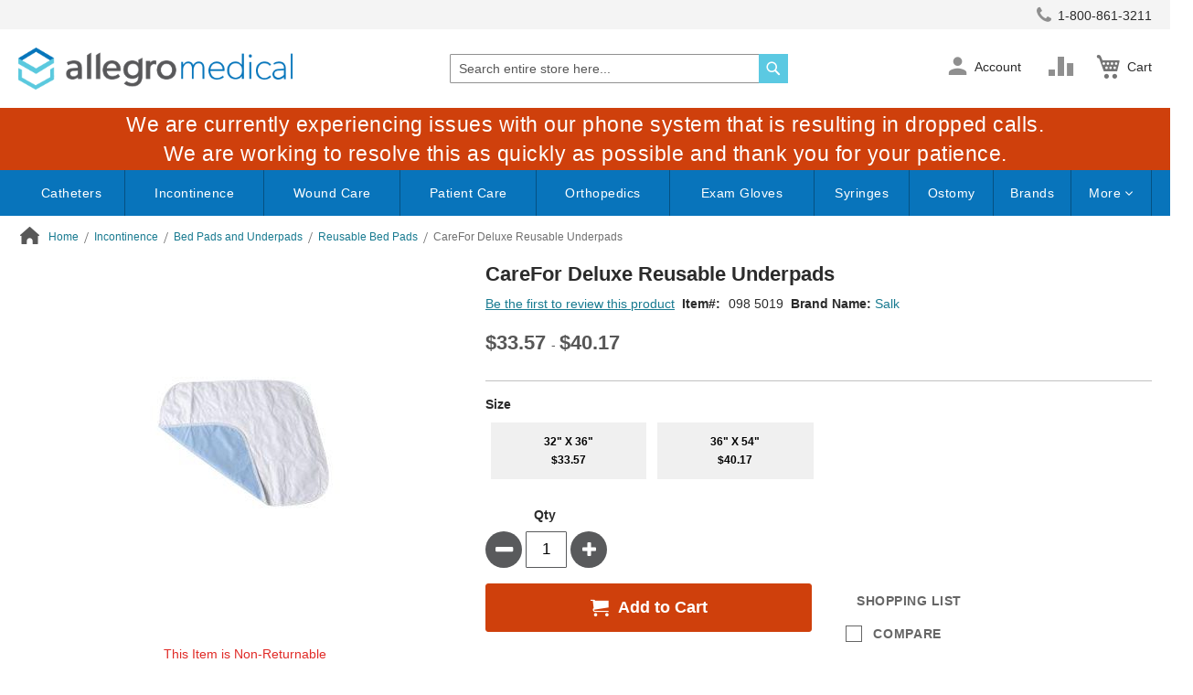

--- FILE ---
content_type: text/html; charset=UTF-8
request_url: https://www.allegromedical.com/products/carefor-deluxe-reusable-underpads/
body_size: 476778
content:
<!doctype html>
<html lang="en">
    <head prefix="og: http://ogp.me/ns# fb: http://ogp.me/ns/fb# product: http://ogp.me/ns/product#">
        <script>
    var LOCALE = 'en\u002DUS';
    var BASE_URL = 'https\u003A\u002F\u002Fwww.allegromedical.com\u002F';
    var require = {
        'baseUrl': 'https\u003A\u002F\u002Fwww.allegromedical.com\u002Fstatic\u002Fversion1769150282\u002Ffrontend\u002FScripCo\u002Fallegromedical\u002Fen_US'
    };</script>        <meta charset="utf-8"/>
<meta name="title" content="Salk CareFor Deluxe Underpad - 36&quot; x 54&quot;"/>
<meta name="description" content="Buy CareFor Deluxe Reusable Underpads online at Allegro Medical. Lowest Price Guaranteed! Check out our Shipping offers and Autoship program."/>
<meta name="robots" content="INDEX,FOLLOW"/>
<meta name="viewport" content="width=device-width, initial-scale=1"/>
<meta name="format-detection" content="telephone=no"/>
<title>Salk CareFor Deluxe Underpad - 36&quot; x 54&quot;</title>
<link rel="preload" as="style" href="/static/version1769150282/frontend/ScripCo/allegromedical/en_US/mage/calendar.min.css" />
<link rel="preload" as="style" href="/static/version1769150282/frontend/ScripCo/allegromedical/en_US/css/styles-m.min.css" />
<link rel="preload" as="style" href="/static/version1769150282/frontend/ScripCo/allegromedical/en_US/css/allegro.min.css" />
<link rel="preload" as="style" href="/static/version1769150282/frontend/ScripCo/allegromedical/en_US/jquery/uppy/dist/uppy-custom.min.css" />
<link rel="preload" as="style" href="/static/version1769150282/frontend/ScripCo/allegromedical/en_US/Afterpay_Afterpay/css/afterpay-express-checkout.min.css" />
<link rel="preload" as="style" href="/static/version1769150282/frontend/ScripCo/allegromedical/en_US/Amasty_LibSwiperJs/vendor/swiper/swiper.min.css" />
<link rel="preload" as="style" href="/static/version1769150282/frontend/ScripCo/allegromedical/en_US/Ves_Megamenu/css/styles-m.min.css" />
<link rel="preload" as="style" href="/static/version1769150282/frontend/ScripCo/allegromedical/en_US/Swissup_Swiper/lib/swiper.min.css" />
<link rel="preload" as="style" href="/static/version1769150282/frontend/ScripCo/allegromedical/en_US/mage/gallery/gallery.min.css" />
<link rel="preload" as="style" href="/static/version1769150282/frontend/ScripCo/allegromedical/en_US/MageArray_ProductQuestions/css/productquestion.min.css" />
<link rel="preload" as="style" href="/static/version1769150282/frontend/ScripCo/allegromedical/en_US/Magefan_Blog/css/blog-m.min.css" />
<link rel="preload" as="style" href="/static/version1769150282/frontend/ScripCo/allegromedical/en_US/Magefan_Blog/css/blog-new.min.css" />
<link rel="preload" as="style" href="/static/version1769150282/frontend/ScripCo/allegromedical/en_US/Magefan_Blog/css/blog-custom.min.css" />
<link rel="preload" as="style" href="/static/version1769150282/frontend/ScripCo/allegromedical/en_US/Anowave_Ec/css/ec.min.css" />
<link rel="preload" as="style" href="/static/version1769150282/frontend/ScripCo/allegromedical/en_US/css/styles-l.min.css" />
<link rel="preload" as="style" href="https://lusearchapi-na.hawksearch.com/sites/allegromedical/includes/hawksearch.css" />
<link rel="preload" as="script" href="/static/version1769150282/frontend/ScripCo/allegromedical/en_US/requirejs/require.min.js" />
<link rel="preload" as="script" href="/static/version1769150282/frontend/ScripCo/allegromedical/en_US/requirejs-min-resolver.min.js" />
<link rel="preload" as="script" href="/static/version1769150282/frontend/ScripCo/allegromedical/en_US/mage/requirejs/mixins.min.js" />
<link rel="preload" as="script" href="/static/version1769150282/frontend/ScripCo/allegromedical/en_US/requirejs-config.min.js" />
<link rel="preload" as="script" href="/static/version1769150282/frontend/ScripCo/allegromedical/en_US/Anowave_Ec/js/ec.min.js" />
<link rel="preload" as="script" href="/static/version1769150282/frontend/ScripCo/allegromedical/en_US/HawkSearch_Proxy/js/hooks.min.js" />
<link rel="preload" as="script" href="https://rum.hlx.page/.rum/@adobe/helix-rum-js@^2/dist/rum-standalone.js" />
<link rel="preload" as="script" href="/static/version1769150282/frontend/ScripCo/allegromedical/en_US/jquery.min.js" />
<link rel="preload" as="script" href="/static/version1769150282/frontend/ScripCo/allegromedical/en_US/mage/dataPost.min.js" />
<link rel="preload" as="script" href="/static/version1769150282/frontend/ScripCo/allegromedical/en_US/mage/bootstrap.min.js" />
            <script>(window.NREUM||(NREUM={})).init={privacy:{cookies_enabled:true},ajax:{deny_list:["bam.nr-data.net"]},feature_flags:["soft_nav"],distributed_tracing:{enabled:true}};(window.NREUM||(NREUM={})).loader_config={agentID:"1103451112",accountID:"7088931",trustKey:"1322840",xpid:"UwYPWV9QCRABVFlaDwYDVVUI",licenseKey:"NRJS-bfa8e61fdeb3ad10117",applicationID:"1088874319",browserID:"1103451112"};;/*! For license information please see nr-loader-spa-1.308.0.min.js.LICENSE.txt */
(()=>{var e,t,r={384:(e,t,r)=>{"use strict";r.d(t,{NT:()=>a,US:()=>u,Zm:()=>o,bQ:()=>d,dV:()=>c,pV:()=>l});var n=r(6154),i=r(1863),s=r(1910);const a={beacon:"bam.nr-data.net",errorBeacon:"bam.nr-data.net"};function o(){return n.gm.NREUM||(n.gm.NREUM={}),void 0===n.gm.newrelic&&(n.gm.newrelic=n.gm.NREUM),n.gm.NREUM}function c(){let e=o();return e.o||(e.o={ST:n.gm.setTimeout,SI:n.gm.setImmediate||n.gm.setInterval,CT:n.gm.clearTimeout,XHR:n.gm.XMLHttpRequest,REQ:n.gm.Request,EV:n.gm.Event,PR:n.gm.Promise,MO:n.gm.MutationObserver,FETCH:n.gm.fetch,WS:n.gm.WebSocket},(0,s.i)(...Object.values(e.o))),e}function d(e,t){let r=o();r.initializedAgents??={},t.initializedAt={ms:(0,i.t)(),date:new Date},r.initializedAgents[e]=t}function u(e,t){o()[e]=t}function l(){return function(){let e=o();const t=e.info||{};e.info={beacon:a.beacon,errorBeacon:a.errorBeacon,...t}}(),function(){let e=o();const t=e.init||{};e.init={...t}}(),c(),function(){let e=o();const t=e.loader_config||{};e.loader_config={...t}}(),o()}},782:(e,t,r)=>{"use strict";r.d(t,{T:()=>n});const n=r(860).K7.pageViewTiming},860:(e,t,r)=>{"use strict";r.d(t,{$J:()=>u,K7:()=>c,P3:()=>d,XX:()=>i,Yy:()=>o,df:()=>s,qY:()=>n,v4:()=>a});const n="events",i="jserrors",s="browser/blobs",a="rum",o="browser/logs",c={ajax:"ajax",genericEvents:"generic_events",jserrors:i,logging:"logging",metrics:"metrics",pageAction:"page_action",pageViewEvent:"page_view_event",pageViewTiming:"page_view_timing",sessionReplay:"session_replay",sessionTrace:"session_trace",softNav:"soft_navigations",spa:"spa"},d={[c.pageViewEvent]:1,[c.pageViewTiming]:2,[c.metrics]:3,[c.jserrors]:4,[c.spa]:5,[c.ajax]:6,[c.sessionTrace]:7,[c.softNav]:8,[c.sessionReplay]:9,[c.logging]:10,[c.genericEvents]:11},u={[c.pageViewEvent]:a,[c.pageViewTiming]:n,[c.ajax]:n,[c.spa]:n,[c.softNav]:n,[c.metrics]:i,[c.jserrors]:i,[c.sessionTrace]:s,[c.sessionReplay]:s,[c.logging]:o,[c.genericEvents]:"ins"}},944:(e,t,r)=>{"use strict";r.d(t,{R:()=>i});var n=r(3241);function i(e,t){"function"==typeof console.debug&&(console.debug("New Relic Warning: https://github.com/newrelic/newrelic-browser-agent/blob/main/docs/warning-codes.md#".concat(e),t),(0,n.W)({agentIdentifier:null,drained:null,type:"data",name:"warn",feature:"warn",data:{code:e,secondary:t}}))}},993:(e,t,r)=>{"use strict";r.d(t,{A$:()=>s,ET:()=>a,TZ:()=>o,p_:()=>i});var n=r(860);const i={ERROR:"ERROR",WARN:"WARN",INFO:"INFO",DEBUG:"DEBUG",TRACE:"TRACE"},s={OFF:0,ERROR:1,WARN:2,INFO:3,DEBUG:4,TRACE:5},a="log",o=n.K7.logging},1541:(e,t,r)=>{"use strict";r.d(t,{U:()=>i,f:()=>n});const n={MFE:"MFE",BA:"BA"};function i(e,t){if(2!==t?.harvestEndpointVersion)return{};const r=t.agentRef.runtime.appMetadata.agents[0].entityGuid;return e?{"source.id":e.id,"source.name":e.name,"source.type":e.type,"parent.id":e.parent?.id||r,"parent.type":e.parent?.type||n.BA}:{"entity.guid":r,appId:t.agentRef.info.applicationID}}},1687:(e,t,r)=>{"use strict";r.d(t,{Ak:()=>d,Ze:()=>h,x3:()=>u});var n=r(3241),i=r(7836),s=r(3606),a=r(860),o=r(2646);const c={};function d(e,t){const r={staged:!1,priority:a.P3[t]||0};l(e),c[e].get(t)||c[e].set(t,r)}function u(e,t){e&&c[e]&&(c[e].get(t)&&c[e].delete(t),p(e,t,!1),c[e].size&&f(e))}function l(e){if(!e)throw new Error("agentIdentifier required");c[e]||(c[e]=new Map)}function h(e="",t="feature",r=!1){if(l(e),!e||!c[e].get(t)||r)return p(e,t);c[e].get(t).staged=!0,f(e)}function f(e){const t=Array.from(c[e]);t.every(([e,t])=>t.staged)&&(t.sort((e,t)=>e[1].priority-t[1].priority),t.forEach(([t])=>{c[e].delete(t),p(e,t)}))}function p(e,t,r=!0){const a=e?i.ee.get(e):i.ee,c=s.i.handlers;if(!a.aborted&&a.backlog&&c){if((0,n.W)({agentIdentifier:e,type:"lifecycle",name:"drain",feature:t}),r){const e=a.backlog[t],r=c[t];if(r){for(let t=0;e&&t<e.length;++t)g(e[t],r);Object.entries(r).forEach(([e,t])=>{Object.values(t||{}).forEach(t=>{t[0]?.on&&t[0]?.context()instanceof o.y&&t[0].on(e,t[1])})})}}a.isolatedBacklog||delete c[t],a.backlog[t]=null,a.emit("drain-"+t,[])}}function g(e,t){var r=e[1];Object.values(t[r]||{}).forEach(t=>{var r=e[0];if(t[0]===r){var n=t[1],i=e[3],s=e[2];n.apply(i,s)}})}},1738:(e,t,r)=>{"use strict";r.d(t,{U:()=>f,Y:()=>h});var n=r(3241),i=r(9908),s=r(1863),a=r(944),o=r(5701),c=r(3969),d=r(8362),u=r(860),l=r(4261);function h(e,t,r,s){const h=s||r;!h||h[e]&&h[e]!==d.d.prototype[e]||(h[e]=function(){(0,i.p)(c.xV,["API/"+e+"/called"],void 0,u.K7.metrics,r.ee),(0,n.W)({agentIdentifier:r.agentIdentifier,drained:!!o.B?.[r.agentIdentifier],type:"data",name:"api",feature:l.Pl+e,data:{}});try{return t.apply(this,arguments)}catch(e){(0,a.R)(23,e)}})}function f(e,t,r,n,a){const o=e.info;null===r?delete o.jsAttributes[t]:o.jsAttributes[t]=r,(a||null===r)&&(0,i.p)(l.Pl+n,[(0,s.t)(),t,r],void 0,"session",e.ee)}},1741:(e,t,r)=>{"use strict";r.d(t,{W:()=>s});var n=r(944),i=r(4261);class s{#e(e,...t){if(this[e]!==s.prototype[e])return this[e](...t);(0,n.R)(35,e)}addPageAction(e,t){return this.#e(i.hG,e,t)}register(e){return this.#e(i.eY,e)}recordCustomEvent(e,t){return this.#e(i.fF,e,t)}setPageViewName(e,t){return this.#e(i.Fw,e,t)}setCustomAttribute(e,t,r){return this.#e(i.cD,e,t,r)}noticeError(e,t){return this.#e(i.o5,e,t)}setUserId(e,t=!1){return this.#e(i.Dl,e,t)}setApplicationVersion(e){return this.#e(i.nb,e)}setErrorHandler(e){return this.#e(i.bt,e)}addRelease(e,t){return this.#e(i.k6,e,t)}log(e,t){return this.#e(i.$9,e,t)}start(){return this.#e(i.d3)}finished(e){return this.#e(i.BL,e)}recordReplay(){return this.#e(i.CH)}pauseReplay(){return this.#e(i.Tb)}addToTrace(e){return this.#e(i.U2,e)}setCurrentRouteName(e){return this.#e(i.PA,e)}interaction(e){return this.#e(i.dT,e)}wrapLogger(e,t,r){return this.#e(i.Wb,e,t,r)}measure(e,t){return this.#e(i.V1,e,t)}consent(e){return this.#e(i.Pv,e)}}},1863:(e,t,r)=>{"use strict";function n(){return Math.floor(performance.now())}r.d(t,{t:()=>n})},1910:(e,t,r)=>{"use strict";r.d(t,{i:()=>s});var n=r(944);const i=new Map;function s(...e){return e.every(e=>{if(i.has(e))return i.get(e);const t="function"==typeof e?e.toString():"",r=t.includes("[native code]"),s=t.includes("nrWrapper");return r||s||(0,n.R)(64,e?.name||t),i.set(e,r),r})}},2555:(e,t,r)=>{"use strict";r.d(t,{D:()=>o,f:()=>a});var n=r(384),i=r(8122);const s={beacon:n.NT.beacon,errorBeacon:n.NT.errorBeacon,licenseKey:void 0,applicationID:void 0,sa:void 0,queueTime:void 0,applicationTime:void 0,ttGuid:void 0,user:void 0,account:void 0,product:void 0,extra:void 0,jsAttributes:{},userAttributes:void 0,atts:void 0,transactionName:void 0,tNamePlain:void 0};function a(e){try{return!!e.licenseKey&&!!e.errorBeacon&&!!e.applicationID}catch(e){return!1}}const o=e=>(0,i.a)(e,s)},2614:(e,t,r)=>{"use strict";r.d(t,{BB:()=>a,H3:()=>n,g:()=>d,iL:()=>c,tS:()=>o,uh:()=>i,wk:()=>s});const n="NRBA",i="SESSION",s=144e5,a=18e5,o={STARTED:"session-started",PAUSE:"session-pause",RESET:"session-reset",RESUME:"session-resume",UPDATE:"session-update"},c={SAME_TAB:"same-tab",CROSS_TAB:"cross-tab"},d={OFF:0,FULL:1,ERROR:2}},2646:(e,t,r)=>{"use strict";r.d(t,{y:()=>n});class n{constructor(e){this.contextId=e}}},2843:(e,t,r)=>{"use strict";r.d(t,{G:()=>s,u:()=>i});var n=r(3878);function i(e,t=!1,r,i){(0,n.DD)("visibilitychange",function(){if(t)return void("hidden"===document.visibilityState&&e());e(document.visibilityState)},r,i)}function s(e,t,r){(0,n.sp)("pagehide",e,t,r)}},3241:(e,t,r)=>{"use strict";r.d(t,{W:()=>s});var n=r(6154);const i="newrelic";function s(e={}){try{n.gm.dispatchEvent(new CustomEvent(i,{detail:e}))}catch(e){}}},3304:(e,t,r)=>{"use strict";r.d(t,{A:()=>s});var n=r(7836);const i=()=>{const e=new WeakSet;return(t,r)=>{if("object"==typeof r&&null!==r){if(e.has(r))return;e.add(r)}return r}};function s(e){try{return JSON.stringify(e,i())??""}catch(e){try{n.ee.emit("internal-error",[e])}catch(e){}return""}}},3333:(e,t,r)=>{"use strict";r.d(t,{$v:()=>u,TZ:()=>n,Xh:()=>c,Zp:()=>i,kd:()=>d,mq:()=>o,nf:()=>a,qN:()=>s});const n=r(860).K7.genericEvents,i=["auxclick","click","copy","keydown","paste","scrollend"],s=["focus","blur"],a=4,o=1e3,c=2e3,d=["PageAction","UserAction","BrowserPerformance"],u={RESOURCES:"experimental.resources",REGISTER:"register"}},3434:(e,t,r)=>{"use strict";r.d(t,{Jt:()=>s,YM:()=>d});var n=r(7836),i=r(5607);const s="nr@original:".concat(i.W),a=50;var o=Object.prototype.hasOwnProperty,c=!1;function d(e,t){return e||(e=n.ee),r.inPlace=function(e,t,n,i,s){n||(n="");const a="-"===n.charAt(0);for(let o=0;o<t.length;o++){const c=t[o],d=e[c];l(d)||(e[c]=r(d,a?c+n:n,i,c,s))}},r.flag=s,r;function r(t,r,n,c,d){return l(t)?t:(r||(r=""),nrWrapper[s]=t,function(e,t,r){if(Object.defineProperty&&Object.keys)try{return Object.keys(e).forEach(function(r){Object.defineProperty(t,r,{get:function(){return e[r]},set:function(t){return e[r]=t,t}})}),t}catch(e){u([e],r)}for(var n in e)o.call(e,n)&&(t[n]=e[n])}(t,nrWrapper,e),nrWrapper);function nrWrapper(){var s,o,l,h;let f;try{o=this,s=[...arguments],l="function"==typeof n?n(s,o):n||{}}catch(t){u([t,"",[s,o,c],l],e)}i(r+"start",[s,o,c],l,d);const p=performance.now();let g;try{return h=t.apply(o,s),g=performance.now(),h}catch(e){throw g=performance.now(),i(r+"err",[s,o,e],l,d),f=e,f}finally{const e=g-p,t={start:p,end:g,duration:e,isLongTask:e>=a,methodName:c,thrownError:f};t.isLongTask&&i("long-task",[t,o],l,d),i(r+"end",[s,o,h],l,d)}}}function i(r,n,i,s){if(!c||t){var a=c;c=!0;try{e.emit(r,n,i,t,s)}catch(t){u([t,r,n,i],e)}c=a}}}function u(e,t){t||(t=n.ee);try{t.emit("internal-error",e)}catch(e){}}function l(e){return!(e&&"function"==typeof e&&e.apply&&!e[s])}},3606:(e,t,r)=>{"use strict";r.d(t,{i:()=>s});var n=r(9908);s.on=a;var i=s.handlers={};function s(e,t,r,s){a(s||n.d,i,e,t,r)}function a(e,t,r,i,s){s||(s="feature"),e||(e=n.d);var a=t[s]=t[s]||{};(a[r]=a[r]||[]).push([e,i])}},3738:(e,t,r)=>{"use strict";r.d(t,{He:()=>i,Kp:()=>o,Lc:()=>d,Rz:()=>u,TZ:()=>n,bD:()=>s,d3:()=>a,jx:()=>l,sl:()=>h,uP:()=>c});const n=r(860).K7.sessionTrace,i="bstResource",s="resource",a="-start",o="-end",c="fn"+a,d="fn"+o,u="pushState",l=1e3,h=3e4},3785:(e,t,r)=>{"use strict";r.d(t,{R:()=>c,b:()=>d});var n=r(9908),i=r(1863),s=r(860),a=r(3969),o=r(993);function c(e,t,r={},c=o.p_.INFO,d=!0,u,l=(0,i.t)()){(0,n.p)(a.xV,["API/logging/".concat(c.toLowerCase(),"/called")],void 0,s.K7.metrics,e),(0,n.p)(o.ET,[l,t,r,c,d,u],void 0,s.K7.logging,e)}function d(e){return"string"==typeof e&&Object.values(o.p_).some(t=>t===e.toUpperCase().trim())}},3878:(e,t,r)=>{"use strict";function n(e,t){return{capture:e,passive:!1,signal:t}}function i(e,t,r=!1,i){window.addEventListener(e,t,n(r,i))}function s(e,t,r=!1,i){document.addEventListener(e,t,n(r,i))}r.d(t,{DD:()=>s,jT:()=>n,sp:()=>i})},3962:(e,t,r)=>{"use strict";r.d(t,{AM:()=>a,O2:()=>l,OV:()=>s,Qu:()=>h,TZ:()=>c,ih:()=>f,pP:()=>o,t1:()=>u,tC:()=>i,wD:()=>d});var n=r(860);const i=["click","keydown","submit"],s="popstate",a="api",o="initialPageLoad",c=n.K7.softNav,d=5e3,u=500,l={INITIAL_PAGE_LOAD:"",ROUTE_CHANGE:1,UNSPECIFIED:2},h={INTERACTION:1,AJAX:2,CUSTOM_END:3,CUSTOM_TRACER:4},f={IP:"in progress",PF:"pending finish",FIN:"finished",CAN:"cancelled"}},3969:(e,t,r)=>{"use strict";r.d(t,{TZ:()=>n,XG:()=>o,rs:()=>i,xV:()=>a,z_:()=>s});const n=r(860).K7.metrics,i="sm",s="cm",a="storeSupportabilityMetrics",o="storeEventMetrics"},4234:(e,t,r)=>{"use strict";r.d(t,{W:()=>s});var n=r(7836),i=r(1687);class s{constructor(e,t){this.agentIdentifier=e,this.ee=n.ee.get(e),this.featureName=t,this.blocked=!1}deregisterDrain(){(0,i.x3)(this.agentIdentifier,this.featureName)}}},4261:(e,t,r)=>{"use strict";r.d(t,{$9:()=>u,BL:()=>c,CH:()=>p,Dl:()=>R,Fw:()=>w,PA:()=>v,Pl:()=>n,Pv:()=>A,Tb:()=>h,U2:()=>a,V1:()=>E,Wb:()=>T,bt:()=>y,cD:()=>b,d3:()=>x,dT:()=>d,eY:()=>g,fF:()=>f,hG:()=>s,hw:()=>i,k6:()=>o,nb:()=>m,o5:()=>l});const n="api-",i=n+"ixn-",s="addPageAction",a="addToTrace",o="addRelease",c="finished",d="interaction",u="log",l="noticeError",h="pauseReplay",f="recordCustomEvent",p="recordReplay",g="register",m="setApplicationVersion",v="setCurrentRouteName",b="setCustomAttribute",y="setErrorHandler",w="setPageViewName",R="setUserId",x="start",T="wrapLogger",E="measure",A="consent"},5205:(e,t,r)=>{"use strict";r.d(t,{j:()=>S});var n=r(384),i=r(1741);var s=r(2555),a=r(3333);const o=e=>{if(!e||"string"!=typeof e)return!1;try{document.createDocumentFragment().querySelector(e)}catch{return!1}return!0};var c=r(2614),d=r(944),u=r(8122);const l="[data-nr-mask]",h=e=>(0,u.a)(e,(()=>{const e={feature_flags:[],experimental:{allow_registered_children:!1,resources:!1},mask_selector:"*",block_selector:"[data-nr-block]",mask_input_options:{color:!1,date:!1,"datetime-local":!1,email:!1,month:!1,number:!1,range:!1,search:!1,tel:!1,text:!1,time:!1,url:!1,week:!1,textarea:!1,select:!1,password:!0}};return{ajax:{deny_list:void 0,block_internal:!0,enabled:!0,autoStart:!0},api:{get allow_registered_children(){return e.feature_flags.includes(a.$v.REGISTER)||e.experimental.allow_registered_children},set allow_registered_children(t){e.experimental.allow_registered_children=t},duplicate_registered_data:!1},browser_consent_mode:{enabled:!1},distributed_tracing:{enabled:void 0,exclude_newrelic_header:void 0,cors_use_newrelic_header:void 0,cors_use_tracecontext_headers:void 0,allowed_origins:void 0},get feature_flags(){return e.feature_flags},set feature_flags(t){e.feature_flags=t},generic_events:{enabled:!0,autoStart:!0},harvest:{interval:30},jserrors:{enabled:!0,autoStart:!0},logging:{enabled:!0,autoStart:!0},metrics:{enabled:!0,autoStart:!0},obfuscate:void 0,page_action:{enabled:!0},page_view_event:{enabled:!0,autoStart:!0},page_view_timing:{enabled:!0,autoStart:!0},performance:{capture_marks:!1,capture_measures:!1,capture_detail:!0,resources:{get enabled(){return e.feature_flags.includes(a.$v.RESOURCES)||e.experimental.resources},set enabled(t){e.experimental.resources=t},asset_types:[],first_party_domains:[],ignore_newrelic:!0}},privacy:{cookies_enabled:!0},proxy:{assets:void 0,beacon:void 0},session:{expiresMs:c.wk,inactiveMs:c.BB},session_replay:{autoStart:!0,enabled:!1,preload:!1,sampling_rate:10,error_sampling_rate:100,collect_fonts:!1,inline_images:!1,fix_stylesheets:!0,mask_all_inputs:!0,get mask_text_selector(){return e.mask_selector},set mask_text_selector(t){o(t)?e.mask_selector="".concat(t,",").concat(l):""===t||null===t?e.mask_selector=l:(0,d.R)(5,t)},get block_class(){return"nr-block"},get ignore_class(){return"nr-ignore"},get mask_text_class(){return"nr-mask"},get block_selector(){return e.block_selector},set block_selector(t){o(t)?e.block_selector+=",".concat(t):""!==t&&(0,d.R)(6,t)},get mask_input_options(){return e.mask_input_options},set mask_input_options(t){t&&"object"==typeof t?e.mask_input_options={...t,password:!0}:(0,d.R)(7,t)}},session_trace:{enabled:!0,autoStart:!0},soft_navigations:{enabled:!0,autoStart:!0},spa:{enabled:!0,autoStart:!0},ssl:void 0,user_actions:{enabled:!0,elementAttributes:["id","className","tagName","type"]}}})());var f=r(6154),p=r(9324);let g=0;const m={buildEnv:p.F3,distMethod:p.Xs,version:p.xv,originTime:f.WN},v={consented:!1},b={appMetadata:{},get consented(){return this.session?.state?.consent||v.consented},set consented(e){v.consented=e},customTransaction:void 0,denyList:void 0,disabled:!1,harvester:void 0,isolatedBacklog:!1,isRecording:!1,loaderType:void 0,maxBytes:3e4,obfuscator:void 0,onerror:void 0,ptid:void 0,releaseIds:{},session:void 0,timeKeeper:void 0,registeredEntities:[],jsAttributesMetadata:{bytes:0},get harvestCount(){return++g}},y=e=>{const t=(0,u.a)(e,b),r=Object.keys(m).reduce((e,t)=>(e[t]={value:m[t],writable:!1,configurable:!0,enumerable:!0},e),{});return Object.defineProperties(t,r)};var w=r(5701);const R=e=>{const t=e.startsWith("http");e+="/",r.p=t?e:"https://"+e};var x=r(7836),T=r(3241);const E={accountID:void 0,trustKey:void 0,agentID:void 0,licenseKey:void 0,applicationID:void 0,xpid:void 0},A=e=>(0,u.a)(e,E),_=new Set;function S(e,t={},r,a){let{init:o,info:c,loader_config:d,runtime:u={},exposed:l=!0}=t;if(!c){const e=(0,n.pV)();o=e.init,c=e.info,d=e.loader_config}e.init=h(o||{}),e.loader_config=A(d||{}),c.jsAttributes??={},f.bv&&(c.jsAttributes.isWorker=!0),e.info=(0,s.D)(c);const p=e.init,g=[c.beacon,c.errorBeacon];_.has(e.agentIdentifier)||(p.proxy.assets&&(R(p.proxy.assets),g.push(p.proxy.assets)),p.proxy.beacon&&g.push(p.proxy.beacon),e.beacons=[...g],function(e){const t=(0,n.pV)();Object.getOwnPropertyNames(i.W.prototype).forEach(r=>{const n=i.W.prototype[r];if("function"!=typeof n||"constructor"===n)return;let s=t[r];e[r]&&!1!==e.exposed&&"micro-agent"!==e.runtime?.loaderType&&(t[r]=(...t)=>{const n=e[r](...t);return s?s(...t):n})})}(e),(0,n.US)("activatedFeatures",w.B)),u.denyList=[...p.ajax.deny_list||[],...p.ajax.block_internal?g:[]],u.ptid=e.agentIdentifier,u.loaderType=r,e.runtime=y(u),_.has(e.agentIdentifier)||(e.ee=x.ee.get(e.agentIdentifier),e.exposed=l,(0,T.W)({agentIdentifier:e.agentIdentifier,drained:!!w.B?.[e.agentIdentifier],type:"lifecycle",name:"initialize",feature:void 0,data:e.config})),_.add(e.agentIdentifier)}},5270:(e,t,r)=>{"use strict";r.d(t,{Aw:()=>a,SR:()=>s,rF:()=>o});var n=r(384),i=r(7767);function s(e){return!!(0,n.dV)().o.MO&&(0,i.V)(e)&&!0===e?.session_trace.enabled}function a(e){return!0===e?.session_replay.preload&&s(e)}function o(e,t){try{if("string"==typeof t?.type){if("password"===t.type.toLowerCase())return"*".repeat(e?.length||0);if(void 0!==t?.dataset?.nrUnmask||t?.classList?.contains("nr-unmask"))return e}}catch(e){}return"string"==typeof e?e.replace(/[\S]/g,"*"):"*".repeat(e?.length||0)}},5289:(e,t,r)=>{"use strict";r.d(t,{GG:()=>a,Qr:()=>c,sB:()=>o});var n=r(3878),i=r(6389);function s(){return"undefined"==typeof document||"complete"===document.readyState}function a(e,t){if(s())return e();const r=(0,i.J)(e),a=setInterval(()=>{s()&&(clearInterval(a),r())},500);(0,n.sp)("load",r,t)}function o(e){if(s())return e();(0,n.DD)("DOMContentLoaded",e)}function c(e){if(s())return e();(0,n.sp)("popstate",e)}},5607:(e,t,r)=>{"use strict";r.d(t,{W:()=>n});const n=(0,r(9566).bz)()},5701:(e,t,r)=>{"use strict";r.d(t,{B:()=>s,t:()=>a});var n=r(3241);const i=new Set,s={};function a(e,t){const r=t.agentIdentifier;s[r]??={},e&&"object"==typeof e&&(i.has(r)||(t.ee.emit("rumresp",[e]),s[r]=e,i.add(r),(0,n.W)({agentIdentifier:r,loaded:!0,drained:!0,type:"lifecycle",name:"load",feature:void 0,data:e})))}},6154:(e,t,r)=>{"use strict";r.d(t,{OF:()=>d,RI:()=>i,WN:()=>h,bv:()=>s,eN:()=>f,gm:()=>a,lR:()=>l,m:()=>c,mw:()=>o,sb:()=>u});var n=r(1863);const i="undefined"!=typeof window&&!!window.document,s="undefined"!=typeof WorkerGlobalScope&&("undefined"!=typeof self&&self instanceof WorkerGlobalScope&&self.navigator instanceof WorkerNavigator||"undefined"!=typeof globalThis&&globalThis instanceof WorkerGlobalScope&&globalThis.navigator instanceof WorkerNavigator),a=i?window:"undefined"!=typeof WorkerGlobalScope&&("undefined"!=typeof self&&self instanceof WorkerGlobalScope&&self||"undefined"!=typeof globalThis&&globalThis instanceof WorkerGlobalScope&&globalThis),o=Boolean("hidden"===a?.document?.visibilityState),c=""+a?.location,d=/iPad|iPhone|iPod/.test(a.navigator?.userAgent),u=d&&"undefined"==typeof SharedWorker,l=(()=>{const e=a.navigator?.userAgent?.match(/Firefox[/\s](\d+\.\d+)/);return Array.isArray(e)&&e.length>=2?+e[1]:0})(),h=Date.now()-(0,n.t)(),f=()=>"undefined"!=typeof PerformanceNavigationTiming&&a?.performance?.getEntriesByType("navigation")?.[0]?.responseStart},6344:(e,t,r)=>{"use strict";r.d(t,{BB:()=>u,Qb:()=>l,TZ:()=>i,Ug:()=>a,Vh:()=>s,_s:()=>o,bc:()=>d,yP:()=>c});var n=r(2614);const i=r(860).K7.sessionReplay,s="errorDuringReplay",a=.12,o={DomContentLoaded:0,Load:1,FullSnapshot:2,IncrementalSnapshot:3,Meta:4,Custom:5},c={[n.g.ERROR]:15e3,[n.g.FULL]:3e5,[n.g.OFF]:0},d={RESET:{message:"Session was reset",sm:"Reset"},IMPORT:{message:"Recorder failed to import",sm:"Import"},TOO_MANY:{message:"429: Too Many Requests",sm:"Too-Many"},TOO_BIG:{message:"Payload was too large",sm:"Too-Big"},CROSS_TAB:{message:"Session Entity was set to OFF on another tab",sm:"Cross-Tab"},ENTITLEMENTS:{message:"Session Replay is not allowed and will not be started",sm:"Entitlement"}},u=5e3,l={API:"api",RESUME:"resume",SWITCH_TO_FULL:"switchToFull",INITIALIZE:"initialize",PRELOAD:"preload"}},6389:(e,t,r)=>{"use strict";function n(e,t=500,r={}){const n=r?.leading||!1;let i;return(...r)=>{n&&void 0===i&&(e.apply(this,r),i=setTimeout(()=>{i=clearTimeout(i)},t)),n||(clearTimeout(i),i=setTimeout(()=>{e.apply(this,r)},t))}}function i(e){let t=!1;return(...r)=>{t||(t=!0,e.apply(this,r))}}r.d(t,{J:()=>i,s:()=>n})},6630:(e,t,r)=>{"use strict";r.d(t,{T:()=>n});const n=r(860).K7.pageViewEvent},6774:(e,t,r)=>{"use strict";r.d(t,{T:()=>n});const n=r(860).K7.jserrors},7295:(e,t,r)=>{"use strict";r.d(t,{Xv:()=>a,gX:()=>i,iW:()=>s});var n=[];function i(e){if(!e||s(e))return!1;if(0===n.length)return!0;if("*"===n[0].hostname)return!1;for(var t=0;t<n.length;t++){var r=n[t];if(r.hostname.test(e.hostname)&&r.pathname.test(e.pathname))return!1}return!0}function s(e){return void 0===e.hostname}function a(e){if(n=[],e&&e.length)for(var t=0;t<e.length;t++){let r=e[t];if(!r)continue;if("*"===r)return void(n=[{hostname:"*"}]);0===r.indexOf("http://")?r=r.substring(7):0===r.indexOf("https://")&&(r=r.substring(8));const i=r.indexOf("/");let s,a;i>0?(s=r.substring(0,i),a=r.substring(i)):(s=r,a="*");let[c]=s.split(":");n.push({hostname:o(c),pathname:o(a,!0)})}}function o(e,t=!1){const r=e.replace(/[.+?^${}()|[\]\\]/g,e=>"\\"+e).replace(/\*/g,".*?");return new RegExp((t?"^":"")+r+"$")}},7485:(e,t,r)=>{"use strict";r.d(t,{D:()=>i});var n=r(6154);function i(e){if(0===(e||"").indexOf("data:"))return{protocol:"data"};try{const t=new URL(e,location.href),r={port:t.port,hostname:t.hostname,pathname:t.pathname,search:t.search,protocol:t.protocol.slice(0,t.protocol.indexOf(":")),sameOrigin:t.protocol===n.gm?.location?.protocol&&t.host===n.gm?.location?.host};return r.port&&""!==r.port||("http:"===t.protocol&&(r.port="80"),"https:"===t.protocol&&(r.port="443")),r.pathname&&""!==r.pathname?r.pathname.startsWith("/")||(r.pathname="/".concat(r.pathname)):r.pathname="/",r}catch(e){return{}}}},7699:(e,t,r)=>{"use strict";r.d(t,{It:()=>s,KC:()=>o,No:()=>i,qh:()=>a});var n=r(860);const i=16e3,s=1e6,a="SESSION_ERROR",o={[n.K7.logging]:!0,[n.K7.genericEvents]:!1,[n.K7.jserrors]:!1,[n.K7.ajax]:!1}},7767:(e,t,r)=>{"use strict";r.d(t,{V:()=>i});var n=r(6154);const i=e=>n.RI&&!0===e?.privacy.cookies_enabled},7836:(e,t,r)=>{"use strict";r.d(t,{P:()=>o,ee:()=>c});var n=r(384),i=r(8990),s=r(2646),a=r(5607);const o="nr@context:".concat(a.W),c=function e(t,r){var n={},a={},u={},l=!1;try{l=16===r.length&&d.initializedAgents?.[r]?.runtime.isolatedBacklog}catch(e){}var h={on:p,addEventListener:p,removeEventListener:function(e,t){var r=n[e];if(!r)return;for(var i=0;i<r.length;i++)r[i]===t&&r.splice(i,1)},emit:function(e,r,n,i,s){!1!==s&&(s=!0);if(c.aborted&&!i)return;t&&s&&t.emit(e,r,n);var o=f(n);g(e).forEach(e=>{e.apply(o,r)});var d=v()[a[e]];d&&d.push([h,e,r,o]);return o},get:m,listeners:g,context:f,buffer:function(e,t){const r=v();if(t=t||"feature",h.aborted)return;Object.entries(e||{}).forEach(([e,n])=>{a[n]=t,t in r||(r[t]=[])})},abort:function(){h._aborted=!0,Object.keys(h.backlog).forEach(e=>{delete h.backlog[e]})},isBuffering:function(e){return!!v()[a[e]]},debugId:r,backlog:l?{}:t&&"object"==typeof t.backlog?t.backlog:{},isolatedBacklog:l};return Object.defineProperty(h,"aborted",{get:()=>{let e=h._aborted||!1;return e||(t&&(e=t.aborted),e)}}),h;function f(e){return e&&e instanceof s.y?e:e?(0,i.I)(e,o,()=>new s.y(o)):new s.y(o)}function p(e,t){n[e]=g(e).concat(t)}function g(e){return n[e]||[]}function m(t){return u[t]=u[t]||e(h,t)}function v(){return h.backlog}}(void 0,"globalEE"),d=(0,n.Zm)();d.ee||(d.ee=c)},8122:(e,t,r)=>{"use strict";r.d(t,{a:()=>i});var n=r(944);function i(e,t){try{if(!e||"object"!=typeof e)return(0,n.R)(3);if(!t||"object"!=typeof t)return(0,n.R)(4);const r=Object.create(Object.getPrototypeOf(t),Object.getOwnPropertyDescriptors(t)),s=0===Object.keys(r).length?e:r;for(let a in s)if(void 0!==e[a])try{if(null===e[a]){r[a]=null;continue}Array.isArray(e[a])&&Array.isArray(t[a])?r[a]=Array.from(new Set([...e[a],...t[a]])):"object"==typeof e[a]&&"object"==typeof t[a]?r[a]=i(e[a],t[a]):r[a]=e[a]}catch(e){r[a]||(0,n.R)(1,e)}return r}catch(e){(0,n.R)(2,e)}}},8139:(e,t,r)=>{"use strict";r.d(t,{u:()=>h});var n=r(7836),i=r(3434),s=r(8990),a=r(6154);const o={},c=a.gm.XMLHttpRequest,d="addEventListener",u="removeEventListener",l="nr@wrapped:".concat(n.P);function h(e){var t=function(e){return(e||n.ee).get("events")}(e);if(o[t.debugId]++)return t;o[t.debugId]=1;var r=(0,i.YM)(t,!0);function h(e){r.inPlace(e,[d,u],"-",p)}function p(e,t){return e[1]}return"getPrototypeOf"in Object&&(a.RI&&f(document,h),c&&f(c.prototype,h),f(a.gm,h)),t.on(d+"-start",function(e,t){var n=e[1];if(null!==n&&("function"==typeof n||"object"==typeof n)&&"newrelic"!==e[0]){var i=(0,s.I)(n,l,function(){var e={object:function(){if("function"!=typeof n.handleEvent)return;return n.handleEvent.apply(n,arguments)},function:n}[typeof n];return e?r(e,"fn-",null,e.name||"anonymous"):n});this.wrapped=e[1]=i}}),t.on(u+"-start",function(e){e[1]=this.wrapped||e[1]}),t}function f(e,t,...r){let n=e;for(;"object"==typeof n&&!Object.prototype.hasOwnProperty.call(n,d);)n=Object.getPrototypeOf(n);n&&t(n,...r)}},8362:(e,t,r)=>{"use strict";r.d(t,{d:()=>s});var n=r(9566),i=r(1741);class s extends i.W{agentIdentifier=(0,n.LA)(16)}},8374:(e,t,r)=>{r.nc=(()=>{try{return document?.currentScript?.nonce}catch(e){}return""})()},8990:(e,t,r)=>{"use strict";r.d(t,{I:()=>i});var n=Object.prototype.hasOwnProperty;function i(e,t,r){if(n.call(e,t))return e[t];var i=r();if(Object.defineProperty&&Object.keys)try{return Object.defineProperty(e,t,{value:i,writable:!0,enumerable:!1}),i}catch(e){}return e[t]=i,i}},9119:(e,t,r)=>{"use strict";r.d(t,{L:()=>s});var n=/([^?#]*)[^#]*(#[^?]*|$).*/,i=/([^?#]*)().*/;function s(e,t){return e?e.replace(t?n:i,"$1$2"):e}},9300:(e,t,r)=>{"use strict";r.d(t,{T:()=>n});const n=r(860).K7.ajax},9324:(e,t,r)=>{"use strict";r.d(t,{AJ:()=>a,F3:()=>i,Xs:()=>s,Yq:()=>o,xv:()=>n});const n="1.308.0",i="PROD",s="CDN",a="@newrelic/rrweb",o="1.0.1"},9566:(e,t,r)=>{"use strict";r.d(t,{LA:()=>o,ZF:()=>c,bz:()=>a,el:()=>d});var n=r(6154);const i="xxxxxxxx-xxxx-4xxx-yxxx-xxxxxxxxxxxx";function s(e,t){return e?15&e[t]:16*Math.random()|0}function a(){const e=n.gm?.crypto||n.gm?.msCrypto;let t,r=0;return e&&e.getRandomValues&&(t=e.getRandomValues(new Uint8Array(30))),i.split("").map(e=>"x"===e?s(t,r++).toString(16):"y"===e?(3&s()|8).toString(16):e).join("")}function o(e){const t=n.gm?.crypto||n.gm?.msCrypto;let r,i=0;t&&t.getRandomValues&&(r=t.getRandomValues(new Uint8Array(e)));const a=[];for(var o=0;o<e;o++)a.push(s(r,i++).toString(16));return a.join("")}function c(){return o(16)}function d(){return o(32)}},9908:(e,t,r)=>{"use strict";r.d(t,{d:()=>n,p:()=>i});var n=r(7836).ee.get("handle");function i(e,t,r,i,s){s?(s.buffer([e],i),s.emit(e,t,r)):(n.buffer([e],i),n.emit(e,t,r))}}},n={};function i(e){var t=n[e];if(void 0!==t)return t.exports;var s=n[e]={exports:{}};return r[e](s,s.exports,i),s.exports}i.m=r,i.d=(e,t)=>{for(var r in t)i.o(t,r)&&!i.o(e,r)&&Object.defineProperty(e,r,{enumerable:!0,get:t[r]})},i.f={},i.e=e=>Promise.all(Object.keys(i.f).reduce((t,r)=>(i.f[r](e,t),t),[])),i.u=e=>({212:"nr-spa-compressor",249:"nr-spa-recorder",478:"nr-spa"}[e]+"-1.308.0.min.js"),i.o=(e,t)=>Object.prototype.hasOwnProperty.call(e,t),e={},t="NRBA-1.308.0.PROD:",i.l=(r,n,s,a)=>{if(e[r])e[r].push(n);else{var o,c;if(void 0!==s)for(var d=document.getElementsByTagName("script"),u=0;u<d.length;u++){var l=d[u];if(l.getAttribute("src")==r||l.getAttribute("data-webpack")==t+s){o=l;break}}if(!o){c=!0;var h={478:"sha512-RSfSVnmHk59T/uIPbdSE0LPeqcEdF4/+XhfJdBuccH5rYMOEZDhFdtnh6X6nJk7hGpzHd9Ujhsy7lZEz/ORYCQ==",249:"sha512-ehJXhmntm85NSqW4MkhfQqmeKFulra3klDyY0OPDUE+sQ3GokHlPh1pmAzuNy//3j4ac6lzIbmXLvGQBMYmrkg==",212:"sha512-B9h4CR46ndKRgMBcK+j67uSR2RCnJfGefU+A7FrgR/k42ovXy5x/MAVFiSvFxuVeEk/pNLgvYGMp1cBSK/G6Fg=="};(o=document.createElement("script")).charset="utf-8",i.nc&&o.setAttribute("nonce",i.nc),o.setAttribute("data-webpack",t+s),o.src=r,0!==o.src.indexOf(window.location.origin+"/")&&(o.crossOrigin="anonymous"),h[a]&&(o.integrity=h[a])}e[r]=[n];var f=(t,n)=>{o.onerror=o.onload=null,clearTimeout(p);var i=e[r];if(delete e[r],o.parentNode&&o.parentNode.removeChild(o),i&&i.forEach(e=>e(n)),t)return t(n)},p=setTimeout(f.bind(null,void 0,{type:"timeout",target:o}),12e4);o.onerror=f.bind(null,o.onerror),o.onload=f.bind(null,o.onload),c&&document.head.appendChild(o)}},i.r=e=>{"undefined"!=typeof Symbol&&Symbol.toStringTag&&Object.defineProperty(e,Symbol.toStringTag,{value:"Module"}),Object.defineProperty(e,"__esModule",{value:!0})},i.p="https://js-agent.newrelic.com/",(()=>{var e={38:0,788:0};i.f.j=(t,r)=>{var n=i.o(e,t)?e[t]:void 0;if(0!==n)if(n)r.push(n[2]);else{var s=new Promise((r,i)=>n=e[t]=[r,i]);r.push(n[2]=s);var a=i.p+i.u(t),o=new Error;i.l(a,r=>{if(i.o(e,t)&&(0!==(n=e[t])&&(e[t]=void 0),n)){var s=r&&("load"===r.type?"missing":r.type),a=r&&r.target&&r.target.src;o.message="Loading chunk "+t+" failed: ("+s+": "+a+")",o.name="ChunkLoadError",o.type=s,o.request=a,n[1](o)}},"chunk-"+t,t)}};var t=(t,r)=>{var n,s,[a,o,c]=r,d=0;if(a.some(t=>0!==e[t])){for(n in o)i.o(o,n)&&(i.m[n]=o[n]);if(c)c(i)}for(t&&t(r);d<a.length;d++)s=a[d],i.o(e,s)&&e[s]&&e[s][0](),e[s]=0},r=self["webpackChunk:NRBA-1.308.0.PROD"]=self["webpackChunk:NRBA-1.308.0.PROD"]||[];r.forEach(t.bind(null,0)),r.push=t.bind(null,r.push.bind(r))})(),(()=>{"use strict";i(8374);var e=i(8362),t=i(860);const r=Object.values(t.K7);var n=i(5205);var s=i(9908),a=i(1863),o=i(4261),c=i(1738);var d=i(1687),u=i(4234),l=i(5289),h=i(6154),f=i(944),p=i(5270),g=i(7767),m=i(6389),v=i(7699);class b extends u.W{constructor(e,t){super(e.agentIdentifier,t),this.agentRef=e,this.abortHandler=void 0,this.featAggregate=void 0,this.loadedSuccessfully=void 0,this.onAggregateImported=new Promise(e=>{this.loadedSuccessfully=e}),this.deferred=Promise.resolve(),!1===e.init[this.featureName].autoStart?this.deferred=new Promise((t,r)=>{this.ee.on("manual-start-all",(0,m.J)(()=>{(0,d.Ak)(e.agentIdentifier,this.featureName),t()}))}):(0,d.Ak)(e.agentIdentifier,t)}importAggregator(e,t,r={}){if(this.featAggregate)return;const n=async()=>{let n;await this.deferred;try{if((0,g.V)(e.init)){const{setupAgentSession:t}=await i.e(478).then(i.bind(i,8766));n=t(e)}}catch(e){(0,f.R)(20,e),this.ee.emit("internal-error",[e]),(0,s.p)(v.qh,[e],void 0,this.featureName,this.ee)}try{if(!this.#t(this.featureName,n,e.init))return(0,d.Ze)(this.agentIdentifier,this.featureName),void this.loadedSuccessfully(!1);const{Aggregate:i}=await t();this.featAggregate=new i(e,r),e.runtime.harvester.initializedAggregates.push(this.featAggregate),this.loadedSuccessfully(!0)}catch(e){(0,f.R)(34,e),this.abortHandler?.(),(0,d.Ze)(this.agentIdentifier,this.featureName,!0),this.loadedSuccessfully(!1),this.ee&&this.ee.abort()}};h.RI?(0,l.GG)(()=>n(),!0):n()}#t(e,r,n){if(this.blocked)return!1;switch(e){case t.K7.sessionReplay:return(0,p.SR)(n)&&!!r;case t.K7.sessionTrace:return!!r;default:return!0}}}var y=i(6630),w=i(2614),R=i(3241);class x extends b{static featureName=y.T;constructor(e){var t;super(e,y.T),this.setupInspectionEvents(e.agentIdentifier),t=e,(0,c.Y)(o.Fw,function(e,r){"string"==typeof e&&("/"!==e.charAt(0)&&(e="/"+e),t.runtime.customTransaction=(r||"http://custom.transaction")+e,(0,s.p)(o.Pl+o.Fw,[(0,a.t)()],void 0,void 0,t.ee))},t),this.importAggregator(e,()=>i.e(478).then(i.bind(i,2467)))}setupInspectionEvents(e){const t=(t,r)=>{t&&(0,R.W)({agentIdentifier:e,timeStamp:t.timeStamp,loaded:"complete"===t.target.readyState,type:"window",name:r,data:t.target.location+""})};(0,l.sB)(e=>{t(e,"DOMContentLoaded")}),(0,l.GG)(e=>{t(e,"load")}),(0,l.Qr)(e=>{t(e,"navigate")}),this.ee.on(w.tS.UPDATE,(t,r)=>{(0,R.W)({agentIdentifier:e,type:"lifecycle",name:"session",data:r})})}}var T=i(384);class E extends e.d{constructor(e){var t;(super(),h.gm)?(this.features={},(0,T.bQ)(this.agentIdentifier,this),this.desiredFeatures=new Set(e.features||[]),this.desiredFeatures.add(x),(0,n.j)(this,e,e.loaderType||"agent"),t=this,(0,c.Y)(o.cD,function(e,r,n=!1){if("string"==typeof e){if(["string","number","boolean"].includes(typeof r)||null===r)return(0,c.U)(t,e,r,o.cD,n);(0,f.R)(40,typeof r)}else(0,f.R)(39,typeof e)},t),function(e){(0,c.Y)(o.Dl,function(t,r=!1){if("string"!=typeof t&&null!==t)return void(0,f.R)(41,typeof t);const n=e.info.jsAttributes["enduser.id"];r&&null!=n&&n!==t?(0,s.p)(o.Pl+"setUserIdAndResetSession",[t],void 0,"session",e.ee):(0,c.U)(e,"enduser.id",t,o.Dl,!0)},e)}(this),function(e){(0,c.Y)(o.nb,function(t){if("string"==typeof t||null===t)return(0,c.U)(e,"application.version",t,o.nb,!1);(0,f.R)(42,typeof t)},e)}(this),function(e){(0,c.Y)(o.d3,function(){e.ee.emit("manual-start-all")},e)}(this),function(e){(0,c.Y)(o.Pv,function(t=!0){if("boolean"==typeof t){if((0,s.p)(o.Pl+o.Pv,[t],void 0,"session",e.ee),e.runtime.consented=t,t){const t=e.features.page_view_event;t.onAggregateImported.then(e=>{const r=t.featAggregate;e&&!r.sentRum&&r.sendRum()})}}else(0,f.R)(65,typeof t)},e)}(this),this.run()):(0,f.R)(21)}get config(){return{info:this.info,init:this.init,loader_config:this.loader_config,runtime:this.runtime}}get api(){return this}run(){try{const e=function(e){const t={};return r.forEach(r=>{t[r]=!!e[r]?.enabled}),t}(this.init),n=[...this.desiredFeatures];n.sort((e,r)=>t.P3[e.featureName]-t.P3[r.featureName]),n.forEach(r=>{if(!e[r.featureName]&&r.featureName!==t.K7.pageViewEvent)return;if(r.featureName===t.K7.spa)return void(0,f.R)(67);const n=function(e){switch(e){case t.K7.ajax:return[t.K7.jserrors];case t.K7.sessionTrace:return[t.K7.ajax,t.K7.pageViewEvent];case t.K7.sessionReplay:return[t.K7.sessionTrace];case t.K7.pageViewTiming:return[t.K7.pageViewEvent];default:return[]}}(r.featureName).filter(e=>!(e in this.features));n.length>0&&(0,f.R)(36,{targetFeature:r.featureName,missingDependencies:n}),this.features[r.featureName]=new r(this)})}catch(e){(0,f.R)(22,e);for(const e in this.features)this.features[e].abortHandler?.();const t=(0,T.Zm)();delete t.initializedAgents[this.agentIdentifier]?.features,delete this.sharedAggregator;return t.ee.get(this.agentIdentifier).abort(),!1}}}var A=i(2843),_=i(782);class S extends b{static featureName=_.T;constructor(e){super(e,_.T),h.RI&&((0,A.u)(()=>(0,s.p)("docHidden",[(0,a.t)()],void 0,_.T,this.ee),!0),(0,A.G)(()=>(0,s.p)("winPagehide",[(0,a.t)()],void 0,_.T,this.ee)),this.importAggregator(e,()=>i.e(478).then(i.bind(i,9917))))}}var O=i(3969);class I extends b{static featureName=O.TZ;constructor(e){super(e,O.TZ),h.RI&&document.addEventListener("securitypolicyviolation",e=>{(0,s.p)(O.xV,["Generic/CSPViolation/Detected"],void 0,this.featureName,this.ee)}),this.importAggregator(e,()=>i.e(478).then(i.bind(i,6555)))}}var N=i(6774),P=i(3878),k=i(3304);class D{constructor(e,t,r,n,i){this.name="UncaughtError",this.message="string"==typeof e?e:(0,k.A)(e),this.sourceURL=t,this.line=r,this.column=n,this.__newrelic=i}}function C(e){return M(e)?e:new D(void 0!==e?.message?e.message:e,e?.filename||e?.sourceURL,e?.lineno||e?.line,e?.colno||e?.col,e?.__newrelic,e?.cause)}function j(e){const t="Unhandled Promise Rejection: ";if(!e?.reason)return;if(M(e.reason)){try{e.reason.message.startsWith(t)||(e.reason.message=t+e.reason.message)}catch(e){}return C(e.reason)}const r=C(e.reason);return(r.message||"").startsWith(t)||(r.message=t+r.message),r}function L(e){if(e.error instanceof SyntaxError&&!/:\d+$/.test(e.error.stack?.trim())){const t=new D(e.message,e.filename,e.lineno,e.colno,e.error.__newrelic,e.cause);return t.name=SyntaxError.name,t}return M(e.error)?e.error:C(e)}function M(e){return e instanceof Error&&!!e.stack}function H(e,r,n,i,o=(0,a.t)()){"string"==typeof e&&(e=new Error(e)),(0,s.p)("err",[e,o,!1,r,n.runtime.isRecording,void 0,i],void 0,t.K7.jserrors,n.ee),(0,s.p)("uaErr",[],void 0,t.K7.genericEvents,n.ee)}var B=i(1541),K=i(993),W=i(3785);function U(e,{customAttributes:t={},level:r=K.p_.INFO}={},n,i,s=(0,a.t)()){(0,W.R)(n.ee,e,t,r,!1,i,s)}function F(e,r,n,i,c=(0,a.t)()){(0,s.p)(o.Pl+o.hG,[c,e,r,i],void 0,t.K7.genericEvents,n.ee)}function V(e,r,n,i,c=(0,a.t)()){const{start:d,end:u,customAttributes:l}=r||{},h={customAttributes:l||{}};if("object"!=typeof h.customAttributes||"string"!=typeof e||0===e.length)return void(0,f.R)(57);const p=(e,t)=>null==e?t:"number"==typeof e?e:e instanceof PerformanceMark?e.startTime:Number.NaN;if(h.start=p(d,0),h.end=p(u,c),Number.isNaN(h.start)||Number.isNaN(h.end))(0,f.R)(57);else{if(h.duration=h.end-h.start,!(h.duration<0))return(0,s.p)(o.Pl+o.V1,[h,e,i],void 0,t.K7.genericEvents,n.ee),h;(0,f.R)(58)}}function G(e,r={},n,i,c=(0,a.t)()){(0,s.p)(o.Pl+o.fF,[c,e,r,i],void 0,t.K7.genericEvents,n.ee)}function z(e){(0,c.Y)(o.eY,function(t){return Y(e,t)},e)}function Y(e,r,n){(0,f.R)(54,"newrelic.register"),r||={},r.type=B.f.MFE,r.licenseKey||=e.info.licenseKey,r.blocked=!1,r.parent=n||{},Array.isArray(r.tags)||(r.tags=[]);const i={};r.tags.forEach(e=>{"name"!==e&&"id"!==e&&(i["source.".concat(e)]=!0)}),r.isolated??=!0;let o=()=>{};const c=e.runtime.registeredEntities;if(!r.isolated){const e=c.find(({metadata:{target:{id:e}}})=>e===r.id&&!r.isolated);if(e)return e}const d=e=>{r.blocked=!0,o=e};function u(e){return"string"==typeof e&&!!e.trim()&&e.trim().length<501||"number"==typeof e}e.init.api.allow_registered_children||d((0,m.J)(()=>(0,f.R)(55))),u(r.id)&&u(r.name)||d((0,m.J)(()=>(0,f.R)(48,r)));const l={addPageAction:(t,n={})=>g(F,[t,{...i,...n},e],r),deregister:()=>{d((0,m.J)(()=>(0,f.R)(68)))},log:(t,n={})=>g(U,[t,{...n,customAttributes:{...i,...n.customAttributes||{}}},e],r),measure:(t,n={})=>g(V,[t,{...n,customAttributes:{...i,...n.customAttributes||{}}},e],r),noticeError:(t,n={})=>g(H,[t,{...i,...n},e],r),register:(t={})=>g(Y,[e,t],l.metadata.target),recordCustomEvent:(t,n={})=>g(G,[t,{...i,...n},e],r),setApplicationVersion:e=>p("application.version",e),setCustomAttribute:(e,t)=>p(e,t),setUserId:e=>p("enduser.id",e),metadata:{customAttributes:i,target:r}},h=()=>(r.blocked&&o(),r.blocked);h()||c.push(l);const p=(e,t)=>{h()||(i[e]=t)},g=(r,n,i)=>{if(h())return;const o=(0,a.t)();(0,s.p)(O.xV,["API/register/".concat(r.name,"/called")],void 0,t.K7.metrics,e.ee);try{if(e.init.api.duplicate_registered_data&&"register"!==r.name){let e=n;if(n[1]instanceof Object){const t={"child.id":i.id,"child.type":i.type};e="customAttributes"in n[1]?[n[0],{...n[1],customAttributes:{...n[1].customAttributes,...t}},...n.slice(2)]:[n[0],{...n[1],...t},...n.slice(2)]}r(...e,void 0,o)}return r(...n,i,o)}catch(e){(0,f.R)(50,e)}};return l}class Z extends b{static featureName=N.T;constructor(e){var t;super(e,N.T),t=e,(0,c.Y)(o.o5,(e,r)=>H(e,r,t),t),function(e){(0,c.Y)(o.bt,function(t){e.runtime.onerror=t},e)}(e),function(e){let t=0;(0,c.Y)(o.k6,function(e,r){++t>10||(this.runtime.releaseIds[e.slice(-200)]=(""+r).slice(-200))},e)}(e),z(e);try{this.removeOnAbort=new AbortController}catch(e){}this.ee.on("internal-error",(t,r)=>{this.abortHandler&&(0,s.p)("ierr",[C(t),(0,a.t)(),!0,{},e.runtime.isRecording,r],void 0,this.featureName,this.ee)}),h.gm.addEventListener("unhandledrejection",t=>{this.abortHandler&&(0,s.p)("err",[j(t),(0,a.t)(),!1,{unhandledPromiseRejection:1},e.runtime.isRecording],void 0,this.featureName,this.ee)},(0,P.jT)(!1,this.removeOnAbort?.signal)),h.gm.addEventListener("error",t=>{this.abortHandler&&(0,s.p)("err",[L(t),(0,a.t)(),!1,{},e.runtime.isRecording],void 0,this.featureName,this.ee)},(0,P.jT)(!1,this.removeOnAbort?.signal)),this.abortHandler=this.#r,this.importAggregator(e,()=>i.e(478).then(i.bind(i,2176)))}#r(){this.removeOnAbort?.abort(),this.abortHandler=void 0}}var q=i(8990);let X=1;function J(e){const t=typeof e;return!e||"object"!==t&&"function"!==t?-1:e===h.gm?0:(0,q.I)(e,"nr@id",function(){return X++})}function Q(e){if("string"==typeof e&&e.length)return e.length;if("object"==typeof e){if("undefined"!=typeof ArrayBuffer&&e instanceof ArrayBuffer&&e.byteLength)return e.byteLength;if("undefined"!=typeof Blob&&e instanceof Blob&&e.size)return e.size;if(!("undefined"!=typeof FormData&&e instanceof FormData))try{return(0,k.A)(e).length}catch(e){return}}}var ee=i(8139),te=i(7836),re=i(3434);const ne={},ie=["open","send"];function se(e){var t=e||te.ee;const r=function(e){return(e||te.ee).get("xhr")}(t);if(void 0===h.gm.XMLHttpRequest)return r;if(ne[r.debugId]++)return r;ne[r.debugId]=1,(0,ee.u)(t);var n=(0,re.YM)(r),i=h.gm.XMLHttpRequest,s=h.gm.MutationObserver,a=h.gm.Promise,o=h.gm.setInterval,c="readystatechange",d=["onload","onerror","onabort","onloadstart","onloadend","onprogress","ontimeout"],u=[],l=h.gm.XMLHttpRequest=function(e){const t=new i(e),s=r.context(t);try{r.emit("new-xhr",[t],s),t.addEventListener(c,(a=s,function(){var e=this;e.readyState>3&&!a.resolved&&(a.resolved=!0,r.emit("xhr-resolved",[],e)),n.inPlace(e,d,"fn-",y)}),(0,P.jT)(!1))}catch(e){(0,f.R)(15,e);try{r.emit("internal-error",[e])}catch(e){}}var a;return t};function p(e,t){n.inPlace(t,["onreadystatechange"],"fn-",y)}if(function(e,t){for(var r in e)t[r]=e[r]}(i,l),l.prototype=i.prototype,n.inPlace(l.prototype,ie,"-xhr-",y),r.on("send-xhr-start",function(e,t){p(e,t),function(e){u.push(e),s&&(g?g.then(b):o?o(b):(m=-m,v.data=m))}(t)}),r.on("open-xhr-start",p),s){var g=a&&a.resolve();if(!o&&!a){var m=1,v=document.createTextNode(m);new s(b).observe(v,{characterData:!0})}}else t.on("fn-end",function(e){e[0]&&e[0].type===c||b()});function b(){for(var e=0;e<u.length;e++)p(0,u[e]);u.length&&(u=[])}function y(e,t){return t}return r}var ae="fetch-",oe=ae+"body-",ce=["arrayBuffer","blob","json","text","formData"],de=h.gm.Request,ue=h.gm.Response,le="prototype";const he={};function fe(e){const t=function(e){return(e||te.ee).get("fetch")}(e);if(!(de&&ue&&h.gm.fetch))return t;if(he[t.debugId]++)return t;function r(e,r,n){var i=e[r];"function"==typeof i&&(e[r]=function(){var e,r=[...arguments],s={};t.emit(n+"before-start",[r],s),s[te.P]&&s[te.P].dt&&(e=s[te.P].dt);var a=i.apply(this,r);return t.emit(n+"start",[r,e],a),a.then(function(e){return t.emit(n+"end",[null,e],a),e},function(e){throw t.emit(n+"end",[e],a),e})})}return he[t.debugId]=1,ce.forEach(e=>{r(de[le],e,oe),r(ue[le],e,oe)}),r(h.gm,"fetch",ae),t.on(ae+"end",function(e,r){var n=this;if(r){var i=r.headers.get("content-length");null!==i&&(n.rxSize=i),t.emit(ae+"done",[null,r],n)}else t.emit(ae+"done",[e],n)}),t}var pe=i(7485),ge=i(9566);class me{constructor(e){this.agentRef=e}generateTracePayload(e){const t=this.agentRef.loader_config;if(!this.shouldGenerateTrace(e)||!t)return null;var r=(t.accountID||"").toString()||null,n=(t.agentID||"").toString()||null,i=(t.trustKey||"").toString()||null;if(!r||!n)return null;var s=(0,ge.ZF)(),a=(0,ge.el)(),o=Date.now(),c={spanId:s,traceId:a,timestamp:o};return(e.sameOrigin||this.isAllowedOrigin(e)&&this.useTraceContextHeadersForCors())&&(c.traceContextParentHeader=this.generateTraceContextParentHeader(s,a),c.traceContextStateHeader=this.generateTraceContextStateHeader(s,o,r,n,i)),(e.sameOrigin&&!this.excludeNewrelicHeader()||!e.sameOrigin&&this.isAllowedOrigin(e)&&this.useNewrelicHeaderForCors())&&(c.newrelicHeader=this.generateTraceHeader(s,a,o,r,n,i)),c}generateTraceContextParentHeader(e,t){return"00-"+t+"-"+e+"-01"}generateTraceContextStateHeader(e,t,r,n,i){return i+"@nr=0-1-"+r+"-"+n+"-"+e+"----"+t}generateTraceHeader(e,t,r,n,i,s){if(!("function"==typeof h.gm?.btoa))return null;var a={v:[0,1],d:{ty:"Browser",ac:n,ap:i,id:e,tr:t,ti:r}};return s&&n!==s&&(a.d.tk=s),btoa((0,k.A)(a))}shouldGenerateTrace(e){return this.agentRef.init?.distributed_tracing?.enabled&&this.isAllowedOrigin(e)}isAllowedOrigin(e){var t=!1;const r=this.agentRef.init?.distributed_tracing;if(e.sameOrigin)t=!0;else if(r?.allowed_origins instanceof Array)for(var n=0;n<r.allowed_origins.length;n++){var i=(0,pe.D)(r.allowed_origins[n]);if(e.hostname===i.hostname&&e.protocol===i.protocol&&e.port===i.port){t=!0;break}}return t}excludeNewrelicHeader(){var e=this.agentRef.init?.distributed_tracing;return!!e&&!!e.exclude_newrelic_header}useNewrelicHeaderForCors(){var e=this.agentRef.init?.distributed_tracing;return!!e&&!1!==e.cors_use_newrelic_header}useTraceContextHeadersForCors(){var e=this.agentRef.init?.distributed_tracing;return!!e&&!!e.cors_use_tracecontext_headers}}var ve=i(9300),be=i(7295);function ye(e){return"string"==typeof e?e:e instanceof(0,T.dV)().o.REQ?e.url:h.gm?.URL&&e instanceof URL?e.href:void 0}var we=["load","error","abort","timeout"],Re=we.length,xe=(0,T.dV)().o.REQ,Te=(0,T.dV)().o.XHR;const Ee="X-NewRelic-App-Data";class Ae extends b{static featureName=ve.T;constructor(e){super(e,ve.T),this.dt=new me(e),this.handler=(e,t,r,n)=>(0,s.p)(e,t,r,n,this.ee);try{const e={xmlhttprequest:"xhr",fetch:"fetch",beacon:"beacon"};h.gm?.performance?.getEntriesByType("resource").forEach(r=>{if(r.initiatorType in e&&0!==r.responseStatus){const n={status:r.responseStatus},i={rxSize:r.transferSize,duration:Math.floor(r.duration),cbTime:0};_e(n,r.name),this.handler("xhr",[n,i,r.startTime,r.responseEnd,e[r.initiatorType]],void 0,t.K7.ajax)}})}catch(e){}fe(this.ee),se(this.ee),function(e,r,n,i){function o(e){var t=this;t.totalCbs=0,t.called=0,t.cbTime=0,t.end=T,t.ended=!1,t.xhrGuids={},t.lastSize=null,t.loadCaptureCalled=!1,t.params=this.params||{},t.metrics=this.metrics||{},t.latestLongtaskEnd=0,e.addEventListener("load",function(r){E(t,e)},(0,P.jT)(!1)),h.lR||e.addEventListener("progress",function(e){t.lastSize=e.loaded},(0,P.jT)(!1))}function c(e){this.params={method:e[0]},_e(this,e[1]),this.metrics={}}function d(t,r){e.loader_config.xpid&&this.sameOrigin&&r.setRequestHeader("X-NewRelic-ID",e.loader_config.xpid);var n=i.generateTracePayload(this.parsedOrigin);if(n){var s=!1;n.newrelicHeader&&(r.setRequestHeader("newrelic",n.newrelicHeader),s=!0),n.traceContextParentHeader&&(r.setRequestHeader("traceparent",n.traceContextParentHeader),n.traceContextStateHeader&&r.setRequestHeader("tracestate",n.traceContextStateHeader),s=!0),s&&(this.dt=n)}}function u(e,t){var n=this.metrics,i=e[0],s=this;if(n&&i){var o=Q(i);o&&(n.txSize=o)}this.startTime=(0,a.t)(),this.body=i,this.listener=function(e){try{"abort"!==e.type||s.loadCaptureCalled||(s.params.aborted=!0),("load"!==e.type||s.called===s.totalCbs&&(s.onloadCalled||"function"!=typeof t.onload)&&"function"==typeof s.end)&&s.end(t)}catch(e){try{r.emit("internal-error",[e])}catch(e){}}};for(var c=0;c<Re;c++)t.addEventListener(we[c],this.listener,(0,P.jT)(!1))}function l(e,t,r){this.cbTime+=e,t?this.onloadCalled=!0:this.called+=1,this.called!==this.totalCbs||!this.onloadCalled&&"function"==typeof r.onload||"function"!=typeof this.end||this.end(r)}function f(e,t){var r=""+J(e)+!!t;this.xhrGuids&&!this.xhrGuids[r]&&(this.xhrGuids[r]=!0,this.totalCbs+=1)}function p(e,t){var r=""+J(e)+!!t;this.xhrGuids&&this.xhrGuids[r]&&(delete this.xhrGuids[r],this.totalCbs-=1)}function g(){this.endTime=(0,a.t)()}function m(e,t){t instanceof Te&&"load"===e[0]&&r.emit("xhr-load-added",[e[1],e[2]],t)}function v(e,t){t instanceof Te&&"load"===e[0]&&r.emit("xhr-load-removed",[e[1],e[2]],t)}function b(e,t,r){t instanceof Te&&("onload"===r&&(this.onload=!0),("load"===(e[0]&&e[0].type)||this.onload)&&(this.xhrCbStart=(0,a.t)()))}function y(e,t){this.xhrCbStart&&r.emit("xhr-cb-time",[(0,a.t)()-this.xhrCbStart,this.onload,t],t)}function w(e){var t,r=e[1]||{};if("string"==typeof e[0]?0===(t=e[0]).length&&h.RI&&(t=""+h.gm.location.href):e[0]&&e[0].url?t=e[0].url:h.gm?.URL&&e[0]&&e[0]instanceof URL?t=e[0].href:"function"==typeof e[0].toString&&(t=e[0].toString()),"string"==typeof t&&0!==t.length){t&&(this.parsedOrigin=(0,pe.D)(t),this.sameOrigin=this.parsedOrigin.sameOrigin);var n=i.generateTracePayload(this.parsedOrigin);if(n&&(n.newrelicHeader||n.traceContextParentHeader))if(e[0]&&e[0].headers)o(e[0].headers,n)&&(this.dt=n);else{var s={};for(var a in r)s[a]=r[a];s.headers=new Headers(r.headers||{}),o(s.headers,n)&&(this.dt=n),e.length>1?e[1]=s:e.push(s)}}function o(e,t){var r=!1;return t.newrelicHeader&&(e.set("newrelic",t.newrelicHeader),r=!0),t.traceContextParentHeader&&(e.set("traceparent",t.traceContextParentHeader),t.traceContextStateHeader&&e.set("tracestate",t.traceContextStateHeader),r=!0),r}}function R(e,t){this.params={},this.metrics={},this.startTime=(0,a.t)(),this.dt=t,e.length>=1&&(this.target=e[0]),e.length>=2&&(this.opts=e[1]);var r=this.opts||{},n=this.target;_e(this,ye(n));var i=(""+(n&&n instanceof xe&&n.method||r.method||"GET")).toUpperCase();this.params.method=i,this.body=r.body,this.txSize=Q(r.body)||0}function x(e,r){if(this.endTime=(0,a.t)(),this.params||(this.params={}),(0,be.iW)(this.params))return;let i;this.params.status=r?r.status:0,"string"==typeof this.rxSize&&this.rxSize.length>0&&(i=+this.rxSize);const s={txSize:this.txSize,rxSize:i,duration:(0,a.t)()-this.startTime};n("xhr",[this.params,s,this.startTime,this.endTime,"fetch"],this,t.K7.ajax)}function T(e){const r=this.params,i=this.metrics;if(!this.ended){this.ended=!0;for(let t=0;t<Re;t++)e.removeEventListener(we[t],this.listener,!1);r.aborted||(0,be.iW)(r)||(i.duration=(0,a.t)()-this.startTime,this.loadCaptureCalled||4!==e.readyState?null==r.status&&(r.status=0):E(this,e),i.cbTime=this.cbTime,n("xhr",[r,i,this.startTime,this.endTime,"xhr"],this,t.K7.ajax))}}function E(e,n){e.params.status=n.status;var i=function(e,t){var r=e.responseType;return"json"===r&&null!==t?t:"arraybuffer"===r||"blob"===r||"json"===r?Q(e.response):"text"===r||""===r||void 0===r?Q(e.responseText):void 0}(n,e.lastSize);if(i&&(e.metrics.rxSize=i),e.sameOrigin&&n.getAllResponseHeaders().indexOf(Ee)>=0){var a=n.getResponseHeader(Ee);a&&((0,s.p)(O.rs,["Ajax/CrossApplicationTracing/Header/Seen"],void 0,t.K7.metrics,r),e.params.cat=a.split(", ").pop())}e.loadCaptureCalled=!0}r.on("new-xhr",o),r.on("open-xhr-start",c),r.on("open-xhr-end",d),r.on("send-xhr-start",u),r.on("xhr-cb-time",l),r.on("xhr-load-added",f),r.on("xhr-load-removed",p),r.on("xhr-resolved",g),r.on("addEventListener-end",m),r.on("removeEventListener-end",v),r.on("fn-end",y),r.on("fetch-before-start",w),r.on("fetch-start",R),r.on("fn-start",b),r.on("fetch-done",x)}(e,this.ee,this.handler,this.dt),this.importAggregator(e,()=>i.e(478).then(i.bind(i,3845)))}}function _e(e,t){var r=(0,pe.D)(t),n=e.params||e;n.hostname=r.hostname,n.port=r.port,n.protocol=r.protocol,n.host=r.hostname+":"+r.port,n.pathname=r.pathname,e.parsedOrigin=r,e.sameOrigin=r.sameOrigin}const Se={},Oe=["pushState","replaceState"];function Ie(e){const t=function(e){return(e||te.ee).get("history")}(e);return!h.RI||Se[t.debugId]++||(Se[t.debugId]=1,(0,re.YM)(t).inPlace(window.history,Oe,"-")),t}var Ne=i(3738);function Pe(e){(0,c.Y)(o.BL,function(r=Date.now()){const n=r-h.WN;n<0&&(0,f.R)(62,r),(0,s.p)(O.XG,[o.BL,{time:n}],void 0,t.K7.metrics,e.ee),e.addToTrace({name:o.BL,start:r,origin:"nr"}),(0,s.p)(o.Pl+o.hG,[n,o.BL],void 0,t.K7.genericEvents,e.ee)},e)}const{He:ke,bD:De,d3:Ce,Kp:je,TZ:Le,Lc:Me,uP:He,Rz:Be}=Ne;class Ke extends b{static featureName=Le;constructor(e){var r;super(e,Le),r=e,(0,c.Y)(o.U2,function(e){if(!(e&&"object"==typeof e&&e.name&&e.start))return;const n={n:e.name,s:e.start-h.WN,e:(e.end||e.start)-h.WN,o:e.origin||"",t:"api"};n.s<0||n.e<0||n.e<n.s?(0,f.R)(61,{start:n.s,end:n.e}):(0,s.p)("bstApi",[n],void 0,t.K7.sessionTrace,r.ee)},r),Pe(e);if(!(0,g.V)(e.init))return void this.deregisterDrain();const n=this.ee;let d;Ie(n),this.eventsEE=(0,ee.u)(n),this.eventsEE.on(He,function(e,t){this.bstStart=(0,a.t)()}),this.eventsEE.on(Me,function(e,r){(0,s.p)("bst",[e[0],r,this.bstStart,(0,a.t)()],void 0,t.K7.sessionTrace,n)}),n.on(Be+Ce,function(e){this.time=(0,a.t)(),this.startPath=location.pathname+location.hash}),n.on(Be+je,function(e){(0,s.p)("bstHist",[location.pathname+location.hash,this.startPath,this.time],void 0,t.K7.sessionTrace,n)});try{d=new PerformanceObserver(e=>{const r=e.getEntries();(0,s.p)(ke,[r],void 0,t.K7.sessionTrace,n)}),d.observe({type:De,buffered:!0})}catch(e){}this.importAggregator(e,()=>i.e(478).then(i.bind(i,6974)),{resourceObserver:d})}}var We=i(6344);class Ue extends b{static featureName=We.TZ;#n;recorder;constructor(e){var r;let n;super(e,We.TZ),r=e,(0,c.Y)(o.CH,function(){(0,s.p)(o.CH,[],void 0,t.K7.sessionReplay,r.ee)},r),function(e){(0,c.Y)(o.Tb,function(){(0,s.p)(o.Tb,[],void 0,t.K7.sessionReplay,e.ee)},e)}(e);try{n=JSON.parse(localStorage.getItem("".concat(w.H3,"_").concat(w.uh)))}catch(e){}(0,p.SR)(e.init)&&this.ee.on(o.CH,()=>this.#i()),this.#s(n)&&this.importRecorder().then(e=>{e.startRecording(We.Qb.PRELOAD,n?.sessionReplayMode)}),this.importAggregator(this.agentRef,()=>i.e(478).then(i.bind(i,6167)),this),this.ee.on("err",e=>{this.blocked||this.agentRef.runtime.isRecording&&(this.errorNoticed=!0,(0,s.p)(We.Vh,[e],void 0,this.featureName,this.ee))})}#s(e){return e&&(e.sessionReplayMode===w.g.FULL||e.sessionReplayMode===w.g.ERROR)||(0,p.Aw)(this.agentRef.init)}importRecorder(){return this.recorder?Promise.resolve(this.recorder):(this.#n??=Promise.all([i.e(478),i.e(249)]).then(i.bind(i,4866)).then(({Recorder:e})=>(this.recorder=new e(this),this.recorder)).catch(e=>{throw this.ee.emit("internal-error",[e]),this.blocked=!0,e}),this.#n)}#i(){this.blocked||(this.featAggregate?this.featAggregate.mode!==w.g.FULL&&this.featAggregate.initializeRecording(w.g.FULL,!0,We.Qb.API):this.importRecorder().then(()=>{this.recorder.startRecording(We.Qb.API,w.g.FULL)}))}}var Fe=i(3962);class Ve extends b{static featureName=Fe.TZ;constructor(e){if(super(e,Fe.TZ),function(e){const r=e.ee.get("tracer");function n(){}(0,c.Y)(o.dT,function(e){return(new n).get("object"==typeof e?e:{})},e);const i=n.prototype={createTracer:function(n,i){var o={},c=this,d="function"==typeof i;return(0,s.p)(O.xV,["API/createTracer/called"],void 0,t.K7.metrics,e.ee),function(){if(r.emit((d?"":"no-")+"fn-start",[(0,a.t)(),c,d],o),d)try{return i.apply(this,arguments)}catch(e){const t="string"==typeof e?new Error(e):e;throw r.emit("fn-err",[arguments,this,t],o),t}finally{r.emit("fn-end",[(0,a.t)()],o)}}}};["actionText","setName","setAttribute","save","ignore","onEnd","getContext","end","get"].forEach(r=>{c.Y.apply(this,[r,function(){return(0,s.p)(o.hw+r,[performance.now(),...arguments],this,t.K7.softNav,e.ee),this},e,i])}),(0,c.Y)(o.PA,function(){(0,s.p)(o.hw+"routeName",[performance.now(),...arguments],void 0,t.K7.softNav,e.ee)},e)}(e),!h.RI||!(0,T.dV)().o.MO)return;const r=Ie(this.ee);try{this.removeOnAbort=new AbortController}catch(e){}Fe.tC.forEach(e=>{(0,P.sp)(e,e=>{l(e)},!0,this.removeOnAbort?.signal)});const n=()=>(0,s.p)("newURL",[(0,a.t)(),""+window.location],void 0,this.featureName,this.ee);r.on("pushState-end",n),r.on("replaceState-end",n),(0,P.sp)(Fe.OV,e=>{l(e),(0,s.p)("newURL",[e.timeStamp,""+window.location],void 0,this.featureName,this.ee)},!0,this.removeOnAbort?.signal);let d=!1;const u=new((0,T.dV)().o.MO)((e,t)=>{d||(d=!0,requestAnimationFrame(()=>{(0,s.p)("newDom",[(0,a.t)()],void 0,this.featureName,this.ee),d=!1}))}),l=(0,m.s)(e=>{"loading"!==document.readyState&&((0,s.p)("newUIEvent",[e],void 0,this.featureName,this.ee),u.observe(document.body,{attributes:!0,childList:!0,subtree:!0,characterData:!0}))},100,{leading:!0});this.abortHandler=function(){this.removeOnAbort?.abort(),u.disconnect(),this.abortHandler=void 0},this.importAggregator(e,()=>i.e(478).then(i.bind(i,4393)),{domObserver:u})}}var Ge=i(3333),ze=i(9119);const Ye={},Ze=new Set;function qe(e){return"string"==typeof e?{type:"string",size:(new TextEncoder).encode(e).length}:e instanceof ArrayBuffer?{type:"ArrayBuffer",size:e.byteLength}:e instanceof Blob?{type:"Blob",size:e.size}:e instanceof DataView?{type:"DataView",size:e.byteLength}:ArrayBuffer.isView(e)?{type:"TypedArray",size:e.byteLength}:{type:"unknown",size:0}}class Xe{constructor(e,t){this.timestamp=(0,a.t)(),this.currentUrl=(0,ze.L)(window.location.href),this.socketId=(0,ge.LA)(8),this.requestedUrl=(0,ze.L)(e),this.requestedProtocols=Array.isArray(t)?t.join(","):t||"",this.openedAt=void 0,this.protocol=void 0,this.extensions=void 0,this.binaryType=void 0,this.messageOrigin=void 0,this.messageCount=0,this.messageBytes=0,this.messageBytesMin=0,this.messageBytesMax=0,this.messageTypes=void 0,this.sendCount=0,this.sendBytes=0,this.sendBytesMin=0,this.sendBytesMax=0,this.sendTypes=void 0,this.closedAt=void 0,this.closeCode=void 0,this.closeReason="unknown",this.closeWasClean=void 0,this.connectedDuration=0,this.hasErrors=void 0}}class $e extends b{static featureName=Ge.TZ;constructor(e){super(e,Ge.TZ);const r=e.init.feature_flags.includes("websockets"),n=[e.init.page_action.enabled,e.init.performance.capture_marks,e.init.performance.capture_measures,e.init.performance.resources.enabled,e.init.user_actions.enabled,r];var d;let u,l;if(d=e,(0,c.Y)(o.hG,(e,t)=>F(e,t,d),d),function(e){(0,c.Y)(o.fF,(t,r)=>G(t,r,e),e)}(e),Pe(e),z(e),function(e){(0,c.Y)(o.V1,(t,r)=>V(t,r,e),e)}(e),r&&(l=function(e){if(!(0,T.dV)().o.WS)return e;const t=e.get("websockets");if(Ye[t.debugId]++)return t;Ye[t.debugId]=1,(0,A.G)(()=>{const e=(0,a.t)();Ze.forEach(r=>{r.nrData.closedAt=e,r.nrData.closeCode=1001,r.nrData.closeReason="Page navigating away",r.nrData.closeWasClean=!1,r.nrData.openedAt&&(r.nrData.connectedDuration=e-r.nrData.openedAt),t.emit("ws",[r.nrData],r)})});class r extends WebSocket{static name="WebSocket";static toString(){return"function WebSocket() { [native code] }"}toString(){return"[object WebSocket]"}get[Symbol.toStringTag](){return r.name}#a(e){(e.__newrelic??={}).socketId=this.nrData.socketId,this.nrData.hasErrors??=!0}constructor(...e){super(...e),this.nrData=new Xe(e[0],e[1]),this.addEventListener("open",()=>{this.nrData.openedAt=(0,a.t)(),["protocol","extensions","binaryType"].forEach(e=>{this.nrData[e]=this[e]}),Ze.add(this)}),this.addEventListener("message",e=>{const{type:t,size:r}=qe(e.data);this.nrData.messageOrigin??=(0,ze.L)(e.origin),this.nrData.messageCount++,this.nrData.messageBytes+=r,this.nrData.messageBytesMin=Math.min(this.nrData.messageBytesMin||1/0,r),this.nrData.messageBytesMax=Math.max(this.nrData.messageBytesMax,r),(this.nrData.messageTypes??"").includes(t)||(this.nrData.messageTypes=this.nrData.messageTypes?"".concat(this.nrData.messageTypes,",").concat(t):t)}),this.addEventListener("close",e=>{this.nrData.closedAt=(0,a.t)(),this.nrData.closeCode=e.code,e.reason&&(this.nrData.closeReason=e.reason),this.nrData.closeWasClean=e.wasClean,this.nrData.connectedDuration=this.nrData.closedAt-this.nrData.openedAt,Ze.delete(this),t.emit("ws",[this.nrData],this)})}addEventListener(e,t,...r){const n=this,i="function"==typeof t?function(...e){try{return t.apply(this,e)}catch(e){throw n.#a(e),e}}:t?.handleEvent?{handleEvent:function(...e){try{return t.handleEvent.apply(t,e)}catch(e){throw n.#a(e),e}}}:t;return super.addEventListener(e,i,...r)}send(e){if(this.readyState===WebSocket.OPEN){const{type:t,size:r}=qe(e);this.nrData.sendCount++,this.nrData.sendBytes+=r,this.nrData.sendBytesMin=Math.min(this.nrData.sendBytesMin||1/0,r),this.nrData.sendBytesMax=Math.max(this.nrData.sendBytesMax,r),(this.nrData.sendTypes??"").includes(t)||(this.nrData.sendTypes=this.nrData.sendTypes?"".concat(this.nrData.sendTypes,",").concat(t):t)}try{return super.send(e)}catch(e){throw this.#a(e),e}}close(...e){try{super.close(...e)}catch(e){throw this.#a(e),e}}}return h.gm.WebSocket=r,t}(this.ee)),h.RI){if(fe(this.ee),se(this.ee),u=Ie(this.ee),e.init.user_actions.enabled){function f(t){const r=(0,pe.D)(t);return e.beacons.includes(r.hostname+":"+r.port)}function p(){u.emit("navChange")}Ge.Zp.forEach(e=>(0,P.sp)(e,e=>(0,s.p)("ua",[e],void 0,this.featureName,this.ee),!0)),Ge.qN.forEach(e=>{const t=(0,m.s)(e=>{(0,s.p)("ua",[e],void 0,this.featureName,this.ee)},500,{leading:!0});(0,P.sp)(e,t)}),h.gm.addEventListener("error",()=>{(0,s.p)("uaErr",[],void 0,t.K7.genericEvents,this.ee)},(0,P.jT)(!1,this.removeOnAbort?.signal)),this.ee.on("open-xhr-start",(e,r)=>{f(e[1])||r.addEventListener("readystatechange",()=>{2===r.readyState&&(0,s.p)("uaXhr",[],void 0,t.K7.genericEvents,this.ee)})}),this.ee.on("fetch-start",e=>{e.length>=1&&!f(ye(e[0]))&&(0,s.p)("uaXhr",[],void 0,t.K7.genericEvents,this.ee)}),u.on("pushState-end",p),u.on("replaceState-end",p),window.addEventListener("hashchange",p,(0,P.jT)(!0,this.removeOnAbort?.signal)),window.addEventListener("popstate",p,(0,P.jT)(!0,this.removeOnAbort?.signal))}if(e.init.performance.resources.enabled&&h.gm.PerformanceObserver?.supportedEntryTypes.includes("resource")){new PerformanceObserver(e=>{e.getEntries().forEach(e=>{(0,s.p)("browserPerformance.resource",[e],void 0,this.featureName,this.ee)})}).observe({type:"resource",buffered:!0})}}r&&l.on("ws",e=>{(0,s.p)("ws-complete",[e],void 0,this.featureName,this.ee)});try{this.removeOnAbort=new AbortController}catch(g){}this.abortHandler=()=>{this.removeOnAbort?.abort(),this.abortHandler=void 0},n.some(e=>e)?this.importAggregator(e,()=>i.e(478).then(i.bind(i,8019))):this.deregisterDrain()}}var Je=i(2646);const Qe=new Map;function et(e,t,r,n,i=!0){if("object"!=typeof t||!t||"string"!=typeof r||!r||"function"!=typeof t[r])return(0,f.R)(29);const s=function(e){return(e||te.ee).get("logger")}(e),a=(0,re.YM)(s),o=new Je.y(te.P);o.level=n.level,o.customAttributes=n.customAttributes,o.autoCaptured=i;const c=t[r]?.[re.Jt]||t[r];return Qe.set(c,o),a.inPlace(t,[r],"wrap-logger-",()=>Qe.get(c)),s}var tt=i(1910);class rt extends b{static featureName=K.TZ;constructor(e){var t;super(e,K.TZ),t=e,(0,c.Y)(o.$9,(e,r)=>U(e,r,t),t),function(e){(0,c.Y)(o.Wb,(t,r,{customAttributes:n={},level:i=K.p_.INFO}={})=>{et(e.ee,t,r,{customAttributes:n,level:i},!1)},e)}(e),z(e);const r=this.ee;["log","error","warn","info","debug","trace"].forEach(e=>{(0,tt.i)(h.gm.console[e]),et(r,h.gm.console,e,{level:"log"===e?"info":e})}),this.ee.on("wrap-logger-end",function([e]){const{level:t,customAttributes:n,autoCaptured:i}=this;(0,W.R)(r,e,n,t,i)}),this.importAggregator(e,()=>i.e(478).then(i.bind(i,5288)))}}new E({features:[Ae,x,S,Ke,Ue,I,Z,$e,rt,Ve],loaderType:"spa"})})()})();</script>        <link rel="stylesheet" type="text/css" media="all" href="https://www.allegromedical.com/static/version1769150282/frontend/ScripCo/allegromedical/en_US/mage/calendar.min.css" />
<link rel="stylesheet" type="text/css" media="all" href="https://www.allegromedical.com/static/version1769150282/frontend/ScripCo/allegromedical/en_US/css/styles-m.min.css" />
<link rel="stylesheet" type="text/css" media="all" href="https://www.allegromedical.com/static/version1769150282/frontend/ScripCo/allegromedical/en_US/css/allegro.min.css" />
<link rel="stylesheet" type="text/css" media="all" href="https://www.allegromedical.com/static/version1769150282/frontend/ScripCo/allegromedical/en_US/jquery/uppy/dist/uppy-custom.min.css" />
<link rel="stylesheet" type="text/css" media="all" href="https://www.allegromedical.com/static/version1769150282/frontend/ScripCo/allegromedical/en_US/Afterpay_Afterpay/css/afterpay-express-checkout.min.css" />
<link rel="stylesheet" type="text/css" media="all" href="https://www.allegromedical.com/static/version1769150282/frontend/ScripCo/allegromedical/en_US/Amasty_LibSwiperJs/vendor/swiper/swiper.min.css" />
<link rel="stylesheet" type="text/css" media="all" href="https://www.allegromedical.com/static/version1769150282/frontend/ScripCo/allegromedical/en_US/Ves_Megamenu/css/styles-m.min.css" />
<link rel="stylesheet" type="text/css" media="all" href="https://www.allegromedical.com/static/version1769150282/frontend/ScripCo/allegromedical/en_US/Swissup_Swiper/lib/swiper.min.css" />
<link rel="stylesheet" type="text/css" media="all" href="https://www.allegromedical.com/static/version1769150282/frontend/ScripCo/allegromedical/en_US/mage/gallery/gallery.min.css" />
<link rel="stylesheet" type="text/css" media="all" href="https://www.allegromedical.com/static/version1769150282/frontend/ScripCo/allegromedical/en_US/MageArray_ProductQuestions/css/productquestion.min.css" />
<link rel="stylesheet" type="text/css" media="all" href="https://www.allegromedical.com/static/version1769150282/frontend/ScripCo/allegromedical/en_US/Magefan_Blog/css/blog-m.min.css" />
<link rel="stylesheet" type="text/css" media="all" href="https://www.allegromedical.com/static/version1769150282/frontend/ScripCo/allegromedical/en_US/Magefan_Blog/css/blog-new.min.css" />
<link rel="stylesheet" type="text/css" media="all" href="https://www.allegromedical.com/static/version1769150282/frontend/ScripCo/allegromedical/en_US/Magefan_Blog/css/blog-custom.min.css" />
<link rel="stylesheet" type="text/css" media="all" href="https://www.allegromedical.com/static/version1769150282/frontend/ScripCo/allegromedical/en_US/Anowave_Ec/css/ec.min.css" />
<link rel="stylesheet" type="text/css" media="screen and (min-width: 768px)" href="https://www.allegromedical.com/static/version1769150282/frontend/ScripCo/allegromedical/en_US/css/styles-l.min.css" />
<link rel="icon" type="image/x-icon" href="https://www.allegromedical.com/static/version1769150282/frontend/ScripCo/allegromedical/en_US/Magento_Enterprise/favicon.ico" />
<link rel="shortcut icon" type="image/x-icon" href="https://www.allegromedical.com/static/version1769150282/frontend/ScripCo/allegromedical/en_US/Magento_Enterprise/favicon.ico" />
<script type="text/javascript" src="https://www.allegromedical.com/static/version1769150282/frontend/ScripCo/allegromedical/en_US/requirejs/require.min.js"></script>
<script type="text/javascript" src="https://www.allegromedical.com/static/version1769150282/frontend/ScripCo/allegromedical/en_US/requirejs-min-resolver.min.js"></script>
<script type="text/javascript" src="https://www.allegromedical.com/static/version1769150282/frontend/ScripCo/allegromedical/en_US/mage/requirejs/mixins.min.js"></script>
<script type="text/javascript" src="https://www.allegromedical.com/static/version1769150282/frontend/ScripCo/allegromedical/en_US/requirejs-config.min.js"></script>
<script type="text/javascript" src="https://www.allegromedical.com/static/version1769150282/frontend/ScripCo/allegromedical/en_US/Anowave_Ec/js/ec.min.js"></script>
<script type="text/javascript" src="https://www.allegromedical.com/static/version1769150282/frontend/ScripCo/allegromedical/en_US/HawkSearch_Proxy/js/hooks.min.js"></script>
<link rel="preload" as="font" crossorigin="anonymous" href="https://www.allegromedical.com/static/version1769150282/frontend/ScripCo/allegromedical/en_US/fonts/icomoon.woff" />
<link rel="preload" as="font" crossorigin="anonymous" href="https://www.allegromedical.com/static/version1769150282/frontend/ScripCo/allegromedical/en_US/fonts/opensans/regular/opensans-400.woff2" />
<link rel="preload" as="font" crossorigin="anonymous" href="https://www.allegromedical.com/static/version1769150282/frontend/ScripCo/allegromedical/en_US/fonts/opensans/semibold/opensans-600.woff2" />
<link rel="preload" as="font" crossorigin="anonymous" href="https://www.allegromedical.com/static/version1769150282/frontend/ScripCo/allegromedical/en_US/fonts/Luma-Icons.woff2" />
<link rel="canonical" href="https://www.allegromedical.com/products/carefor-deluxe-reusable-underpads/" />
<meta name="google-site-verification" content="IBSuAtpgRg30yVjwg2kDg8dDohaJWB_A0RsjDhUDDlQ" />

<meta name="google-site-verification" content="bdj8fT_Kf5rNJUdMB16VlqGLCYzm8Hat57f8cJewjqw" />


<meta name="p:domain_verify" content="01Jpz5nqhTPuK5uIxx43vX89g4c0EzmQ"/>

<script src="https://www.googleoptimize.com/optimize.js?id=OPT-N7HHPXS"></script>



<style>
.hawk-guidedNavWrapper .hawk-navGroup ul li.hawk-navMore {
  background: #cf400c;
  border: 1px solid #cf400c;
}

.hawk-guidedNavWrapper .hawk-navGroup ul li.hawk-navMore:hover,
.hawk-guidedNavWrapper .hawk-navGroup ul li.hawk-navMore:active,
.hawk-guidedNavWrapper .hawk-navGroup ul li.hawk-navMore:focus {
  background: #5bc9e2;
  border: 1px solid #5bc9e2;
  color: #fff;
}

li.hawk-sqItem .action {
  background: #cf400c;
  border: 1px solid #cf400c;
}
.resources  .center-block { width: auto;  }

.catalog-product-view .product-info-main .product-info-price .price-box .old-price.no-display {
    display: none;
}

body.catalog-product-view.page-product-bundle .product-info-main .hide-product-page {
    display: inline-block;
}
</style>            <script>
        require([
            'jquery'
        ], function ($) {

            function trackAddToCart(content_ids, content_name, content_category, value, eventId) {
                fbq('set', 'agent', 'magento2-0.0.0-1.4.4', '1127831263914903');
                fbq('track', 'AddToCart', {
                        source: "magento2",
                        pluginVersion: "1.4.4",
                        content_type: "product",
                        currency: "USD",
                        content_ids: content_ids,
                        content_name: content_name,
                        content_category: content_category,
                        value: value
                    },
                    {
                        eventID: eventId
                    }
                );
            }

            var product_info_url = 'https://www.allegromedical.com/fbe/pixel/productinfoforaddtocart';

            $(document).on('ajax:addToCart', function (event, data) {
                var product_sku = data.sku;
                var form_key = jQuery("[name='form_key']").val();
                $.ajax({
                    url: product_info_url,
                    data: {
                        product_sku: product_sku,
                        form_key: form_key
                    },
                    type: 'post',
                    dataType: 'json',
                    success: function (res) {
                        trackAddToCart(
                            [res.id],
                            res.name,
                            res.content_category,
                            res.value,
                            res.event_id
                        );
                    }
                });
            });
        });
    </script>
        <!-- Meta Business Extension for Magento 2 -->
    <!-- Meta Pixel Code -->
    <script>
        !function(f,b,e,v,n,t,s){if(f.fbq)return;n=f.fbq=function(){n.callMethod?
            n.callMethod.apply(n,arguments):n.queue.push(arguments)};if(!f._fbq)f._fbq=n;
            n.push=n;n.loaded=!0;n.version='2.0';n.queue=[];t=b.createElement(e);t.async=!0;
            t.src=v;s=b.getElementsByTagName(e)[0];s.parentNode.insertBefore(t,s)}(window,
            document,'script','//connect.facebook.net/en_US/fbevents.js');
                fbq(
            'init',
            '1127831263914903',
            {},
            {agent: 'magento2-0.0.0-1.4.4' }
        );
        fbq('track', 'PageView', {
            source: "magento2",
            version: "2.4.5-p1",
            pluginVersion: "1.4.4"
        });
    </script>
    <!-- End Meta Pixel Code -->
<script  type="text/javascript"  data-routing="commerce=rum" defer="defer" src="https://rum.hlx.page/.rum/@adobe/helix-rum-js@^2/dist/rum-standalone.js"></script>
    <script type="text/x-magento-init">
        {
            "*": {
                "Magento_PageCache/js/form-key-provider": {
                    "isPaginationCacheEnabled":
                        0                }
            }
        }
    </script>
<script type="text/x-magento-init">
    {
        "*": {
            "nonceInjector": {
                "nonce": "bjNwNDB1M2sybjlrOHRpMGxkb2g2aWJ3cWVnY29iYmg\u003D"
        }
    }
}
</script>

<script>require(['magentoStorefrontEvents'], function (magentoStorefrontEvents) {
    if(!magentoStorefrontEvents) return;

    window.magentoStorefrontEvents = magentoStorefrontEvents;
    magentoStorefrontEvents.context.setStorefrontInstance(
        {"storeUrl":"https:\/\/www.allegromedical.com\/","websiteId":10,"websiteCode":"allegromedical","storeId":10,"storeCode":"allegromedical","storeViewId":10,"storeViewCode":"allegromedical","websiteName":"AllegroMedical - Website","storeName":"AllegroMedical - Store","storeViewName":"AllegroMedical - Store View","baseCurrencyCode":"USD","storeViewCurrencyCode":"USD","catalogExtensionVersion":"103.4.15","environmentId":"b58d7e54-2cd3-4567-b3a7-ecba65c08eef","environment":"Production","storefrontTemplate":"Luma"}
    );
    magentoStorefrontEvents.context.setMagentoExtension({
        magentoExtensionVersion: "8.0.1",
    });
    magentoStorefrontEvents.context.setDataServicesExtension({
        version: "8.0.1",
    });
    magentoStorefrontEvents.context.setPage({
        pageType: "Default"
    });
    magentoStorefrontEvents.context.setContext("pageExtended", {
        action: "page-view"
    });
    
});</script><script type="text/x-magento-init">
    {
        "*": {
            "dataServicesBase": {
                "isCookieRestrictionModeEnabled": 0,
                "isEnabled": 1            },
            "magentoStorefrontEventCollector": {}
        }
    }
</script>

<!--Custom Style-->
<!-- Hawk Search Header Includes -->
<link  rel="stylesheet"
       type="text/css"
       media="all"
       href="https://lusearchapi-na.hawksearch.com/sites/allegromedical/includes/hawksearch.css"
/>
<script type="text/javascript">
    (function() {
        var config = {
            paths: {
                "HawkSearch_Proxy/js/hawksearch": "https://lusearchapi-na.hawksearch.com/sites/allegromedical/includes/hawksearch.min"
            }
        };
        require.config(config);
    })();
</script>

<meta property="og:type" content="og:product" />
<meta property="og:title" content="CareFor Deluxe Reusable Underpads" />
<meta property="og:image" content="https://www.allegromedical.com/media/catalog/product/cache/67b40ad19abdf9b566f26db2b5cdbcd9/_/7/_70_66_carefor-deluxe-reusable-underpads-193250-medium_0.jpg" />
<meta property="og:description" content="Buy CareFor Deluxe Reusable Underpads online at Allegro Medical. Lowest Price Guaranteed! Check out our Shipping offers and Autoship program." />
<meta property="og:url" content="https://www.allegromedical.com/products/carefor-deluxe-reusable-underpads/" />
    <meta property="product:price:amount" content="33.57"/>
    <meta property="product:price:currency"
      content="USD"/>
<meta name="twitter:card" content="summary_large_image">
<meta name="twitter:title" content="CareFor Deluxe Reusable Underpads">
<meta name="twitter:description" content="Buy CareFor Deluxe Reusable Underpads online at Allegro Medical. Lowest Price Guaranteed! Check out our Shipping offers and Autoship program.">
<meta name="twitter:image" content="https://www.allegromedical.com/media/catalog/product/cache/67b40ad19abdf9b566f26db2b5cdbcd9/_/7/_70_66_carefor-deluxe-reusable-underpads-193250-medium_0.jpg">
    </head>
    <body data-container="body"
          data-mage-init='{"loaderAjax": {}, "loader": { "icon": "https://www.allegromedical.com/static/version1769150282/frontend/ScripCo/allegromedical/en_US/images/loader-2.gif"}}'
        id="html-body" itemtype="http://schema.org/Product" itemscope="itemscope" class="page-product-configurable catalog-product-view product-products-products-carefor-deluxe-reusable-underpads- page-layout-1column">
            <noscript>
                    <img height="1" width="1" style="display:none"
                 src="https://www.facebook.com/tr?id=1127831263914903&ev=PageView&noscript=1&a=magento2-0.0.0-1.4.4" />
                </noscript>





<script type="text/x-magento-init">
    {
        "*": {
            "Magento_PageBuilder/js/widget-initializer": {
                "config": {"[data-content-type=\"slider\"][data-appearance=\"default\"]":{"Magento_PageBuilder\/js\/content-type\/slider\/appearance\/default\/widget":false},"[data-content-type=\"map\"]":{"Magento_PageBuilder\/js\/content-type\/map\/appearance\/default\/widget":false},"[data-content-type=\"row\"]":{"Magento_PageBuilder\/js\/content-type\/row\/appearance\/default\/widget":false},"[data-content-type=\"tabs\"]":{"Magento_PageBuilder\/js\/content-type\/tabs\/appearance\/default\/widget":false},"[data-content-type=\"slide\"]":{"Magento_PageBuilder\/js\/content-type\/slide\/appearance\/default\/widget":{"buttonSelector":".pagebuilder-slide-button","showOverlay":"hover","dataRole":"slide"}},"[data-content-type=\"banner\"]":{"Magento_PageBuilder\/js\/content-type\/banner\/appearance\/default\/widget":{"buttonSelector":".pagebuilder-banner-button","showOverlay":"hover","dataRole":"banner"}},"[data-content-type=\"buttons\"]":{"Magento_PageBuilder\/js\/content-type\/buttons\/appearance\/inline\/widget":false},"[data-content-type=\"products\"][data-appearance=\"carousel\"]":{"Magento_PageBuilder\/js\/content-type\/products\/appearance\/carousel\/widget":false},"[data-content-type=\"product_recommendations\"]":{"Magento_PageBuilderProductRecommendations\/js\/content-type\/product-recommendations\/appearance\/default\/widget":false}},
                "breakpoints": {"desktop":{"label":"Desktop","stage":true,"default":true,"class":"desktop-switcher","icon":"Magento_PageBuilder::css\/images\/switcher\/switcher-desktop.svg","conditions":{"min-width":"1024px"},"options":{"products":{"default":{"slidesToShow":"5"}}}},"tablet":{"conditions":{"max-width":"1024px","min-width":"768px"},"options":{"products":{"default":{"slidesToShow":"4"},"continuous":{"slidesToShow":"3"}}}},"mobile":{"label":"Mobile","stage":true,"class":"mobile-switcher","icon":"Magento_PageBuilder::css\/images\/switcher\/switcher-mobile.svg","media":"only screen and (max-width: 767px)","conditions":{"max-width":"300px","min-width":"640px"},"options":{"products":{"default":{"slidesToShow":"3"}}}},"mobile-small":{"conditions":{"max-width":"640px"},"options":{"products":{"default":{"slidesToShow":"2"},"continuous":{"slidesToShow":"1"}}}}}            }
        }
    }
</script>

<div
            class="ambanners ambanner-10"
        data-position="10"
        data-bannerid=""
        data-role="amasty-banner-container"
></div>

<div class="cookie-status-message" id="cookie-status">
    The store will not work correctly when cookies are disabled.</div>
<script type="text&#x2F;javascript">document.querySelector("#cookie-status").style.display = "none";</script>
<script type="text/x-magento-init">
    {
        "*": {
            "cookieStatus": {}
        }
    }
</script>

<script type="text/x-magento-init">
    {
        "*": {
            "mage/cookies": {
                "expires": null,
                "path": "\u002F",
                "domain": ".www.allegromedical.com",
                "secure": true,
                "lifetime": "31536000"
            }
        }
    }
</script>
    <noscript>
        <div class="message global noscript">
            <div class="content">
                <p>
                    <strong>JavaScript seems to be disabled in your browser.</strong>
                    <span>
                        For the best experience on our site, be sure to turn on Javascript in your browser.                    </span>
                </p>
            </div>
        </div>
    </noscript>

<script>
    window.cookiesConfig = window.cookiesConfig || {};
    window.cookiesConfig.secure = true;
</script><script>    require.config({
        map: {
            '*': {
                wysiwygAdapter: 'mage/adminhtml/wysiwyg/tiny_mce/tinymceAdapter'
            }
        }
    });</script><!-- ko scope: 'company' -->
<div class="message company-warning _hidden" data-bind="css: { _hidden: !isCompanyBlocked() }">
<span>
<!-- ko i18n: 'Your company account is blocked and you cannot place orders. If you have questions, please contact your company administrator.' --><!-- /ko -->
</span>
</div>
<!-- /ko -->
<script type="text/x-magento-init">
    {
        "*": {
            "Magento_Ui/js/core/app": {
                "components": {
                    "company": {
                        "component": "Magento_Company/js/view/company",
                        "logoutUrl": "https://www.allegromedical.com/customer/account/logout/"
                    }
                }
            }
        }
    }
</script>
<script>    require.config({
        paths: {
            googleMaps: 'https\u003A\u002F\u002Fmaps.googleapis.com\u002Fmaps\u002Fapi\u002Fjs\u003Fv\u003D3.56\u0026key\u003D'
        },
        config: {
            'Magento_PageBuilder/js/utils/map': {
                style: '',
            },
            'Magento_PageBuilder/js/content-type/map/preview': {
                apiKey: '',
                apiKeyErrorMessage: 'You\u0020must\u0020provide\u0020a\u0020valid\u0020\u003Ca\u0020href\u003D\u0027https\u003A\u002F\u002Fwww.allegromedical.com\u002Fadminhtml\u002Fsystem_config\u002Fedit\u002Fsection\u002Fcms\u002F\u0023cms_pagebuilder\u0027\u0020target\u003D\u0027_blank\u0027\u003EGoogle\u0020Maps\u0020API\u0020key\u003C\u002Fa\u003E\u0020to\u0020use\u0020a\u0020map.'
            },
            'Magento_PageBuilder/js/form/element/map': {
                apiKey: '',
                apiKeyErrorMessage: 'You\u0020must\u0020provide\u0020a\u0020valid\u0020\u003Ca\u0020href\u003D\u0027https\u003A\u002F\u002Fwww.allegromedical.com\u002Fadminhtml\u002Fsystem_config\u002Fedit\u002Fsection\u002Fcms\u002F\u0023cms_pagebuilder\u0027\u0020target\u003D\u0027_blank\u0027\u003EGoogle\u0020Maps\u0020API\u0020key\u003C\u002Fa\u003E\u0020to\u0020use\u0020a\u0020map.'
            },
        }
    });</script><script>
    require.config({
        shim: {
            'Magento_PageBuilder/js/utils/map': {
                deps: ['googleMaps']
            }
        }
    });</script>
<style>
	.ec-gtm-cookie-directive > div { background: #ffffff; color: #000000; -webkit-border-radius: 8px; -moz-border-radius: 8px; -ms-border-radius: 8px; -o-border-radius: 8px; border-radius: 8px;  }
	.ec-gtm-cookie-directive > div > div > div a.action.accept,
    .ec-gtm-cookie-directive > div > div > div a.action.accept-all { color: #8bc53f; }
	.ec-gtm-cookie-directive > div > div > div .ec-gtm-cookie-directive-note-toggle { color: #8bc53f; }
    .ec-gtm-cookie-directive-segments { background: #ffffff; }
    .ec-gtm-cookie-directive-segments > div input[type="checkbox"] + label:before { border:1px solid #000000; }  
</style>
<script data-ommit="true">

	window.dataLayer = window.dataLayer || [];

		
	window.AEC = window.AEC || { version: "101.4.6"	};

		
	AEC.Const = 
	{
		TIMING_CATEGORY_ADD_TO_CART:		'Add To Cart Time',
		TIMING_CATEGORY_REMOVE_FROM_CART:	'Remove From Cart Time',
		TIMING_CATEGORY_PRODUCT_CLICK:		'Product Detail Click Time',
		TIMING_CATEGORY_CHECKOUT:			'Checkout Time',
		TIMING_CATEGORY_CHECKOUT_STEP:		'Checkout Step Time',
		TIMING_CATEGORY_PRODUCT_WISHLIST:	'Add to Wishlist Time',
		TIMING_CATEGORY_PRODUCT_COMPARE:	'Add to Compare Time'
	};

	AEC.Const.URL 					= 'https://www.allegromedical.com/';
	AEC.Const.VARIANT_DELIMITER 	= '-';
	AEC.Const.VARIANT_DELIMITER_ATT = ':';

		
	AEC.Const.CHECKOUT_STEP_SHIPPING 	= 1;
	AEC.Const.CHECKOUT_STEP_PAYMENT  	= 2;
	AEC.Const.CHECKOUT_STEP_ORDER  		= 3;

		
	AEC.Const.DIMENSION_SEARCH = 18;

	
	AEC.Const.COOKIE_DIRECTIVE 								= false;
	AEC.Const.COOKIE_DIRECTIVE_SEGMENT_MODE 				= false;
	AEC.Const.COOKIE_DIRECTIVE_SEGMENT_MODE_EVENTS			= ["cookieConsentGranted"];	
	AEC.Const.COOKIE_DIRECTIVE_CONSENT_GRANTED_EVENT 		= "cookieConsentGranted";
	AEC.Const.COOKIE_DIRECTIVE_CONSENT_DECLINE_EVENT 		= "cookieConsentDeclined";

		
	AEC.Const.COOKIE_DIRECTIVE_CONSENT_GRANTED = AEC.CookieConsent.getConsent("cookieConsentGranted");

		
	AEC.Const.CATALOG_CATEGORY_ADD_TO_CART_REDIRECT_EVENT = "catalogCategoryAddToCartRedirect";

		
	AEC.Message = 
	{
		confirm: 			 true,
		confirmRemoveTitle:  "Are you sure?",
		confirmRemove: 		 "Are you sure you would like to remove this item from the shopping cart?"
	};
			
	AEC.storeName 			= "AllegroMedical - Store View";
	AEC.currencyCode	 	= "USD";
	AEC.useDefaultValues 	= false;
	AEC.facebook 			= false;
	AEC.facebookInitParams 	= [];

		
	AEC.SUPER = [{"id":"263","label":"Size","code":"size","options":[{"value_index":"83552","label":"23\" X 36\"","product_super_attribute_id":"231854","default_label":"23\" X 36\"","store_label":"23\" X 36\"","use_default_value":true},{"value_index":"83553","label":"32\" X 36\"","product_super_attribute_id":"231854","default_label":"32\" X 36\"","store_label":"32\" X 36\"","use_default_value":true},{"value_index":"78328","label":"36\" X 54\"","product_super_attribute_id":"231854","default_label":"36\" X 54\"","store_label":"36\" X 54\"","use_default_value":true}]}];

		
	AEC.CONFIGURABLE_SIMPLES = {"291091":{"id":"098 5019 06","name":"CareFor Deluxe Reusable Underpads - 23\" x 36\"","price":21.27},"291100":{"id":"098 5019 07","name":"CareFor Deluxe Reusable Underpads - 32\" x 36\"","price":33.57},"291099":{"id":"098 5019 08","name":"CareFor Deluxe Reusable Underpads - 36\" x 54\"","price":40.17}};

	
	AEC.BUNDLE = {"bundles":[],"options":[]};

	
	AEC.localStorage = true;

		
	AEC.summary = false;

	
	AEC.reset = false;
	
</script>
<script data-ommit="true">

    (summary => 
    {
    	if (summary)
    	{
        	let getSummary = (event) => 
        	{
            	AEC.Request.post("https:\/\/www.allegromedical.com\/datalayer\/index\/cart\/",{ event:event }, (response) => 
            	{
                	dataLayer.push(response);
               	});
            };

            ['ec.cookie.remove.item.data','ec.cookie.update.item.data','ec.cookie.add.data'].forEach(event => 
            {
            	AEC.EventDispatcher.on(event, (event => 
            	{
                	return () => 
                	{
                    	setTimeout(() => { getSummary(event); }, 2000);
                    };
                })(event));
            });
    	}
    })(AEC.summary);
    
</script>
<script data-ommit="true">

		
	window.dataLayer = window.dataLayer || [];

	
		
	var dataLayerTransport = (function()
	{
		var data = [];
		
		return {
			data:[],
			push: function(data)
			{
				this.data.push(data);
				
				return this;
			},
			serialize: function()
			{
				return this.data;
			}
		}	
	})();
	
</script><script data-ommit="true">

	/* Dynamic remarketing */
	window.google_tag_params = window.google_tag_params || {};

	/* Default pagetype */
	window.google_tag_params.ecomm_pagetype = 'product';

	/* Grouped products collection */
	window.G = [];

	/**
	 * Global revenue 
	 */
	window.revenue = 0;

	/**
	 * DoubleClick
	 */
	window.DoubleClick = 
	{
		DoubleClickRevenue:	 	0,
		DoubleClickTransaction: 0,
		DoubleClickQuantity: 	0
	};
	
	
	AEC.Cookie.visitor({"visitorLoginState":"Logged out","visitorLifetimeValue":0,"visitorExistingCustomer":"No","visitorType":"NOT LOGGED IN","currentStore":"AllegroMedical - Store View"}).push(dataLayer, false);

		
	dataLayer.push({ pageType: "product"});
	
</script>
	<script data-ommit="true">

		
		
			(params => 
			{
				window.google_tag_params.ecomm_pagetype 	= params.ecomm_pagetype;
	    		window.google_tag_params.ecomm_category 	= params.ecomm_category;

	    		window.google_tag_params.ecomm_prodid		= (pid => 
				{
					if(window.location.hash)
					{
						let hash = window.location.hash.substring(1);

						Object.entries(AEC.CONFIGURABLE_SIMPLES).forEach(([key, configurable]) => 
						{
							Object.entries(configurable.configurations).forEach(([key, value]) => 
							{
								let compare = [value.value,value.label].join('=');

								if (-1 !== hash.indexOf(compare))
								{
									pid = configurable.id;
								}
							});
						});	
					}

					return pid;
					
				})(params.ecomm_prodid);

	    		window.google_tag_params.ecomm_totalvalue 	= params.ecomm_totalvalue;

			})({"ecomm_pagetype":"product","ecomm_category":"Incontinence\/Bed Pads and Underpads\/Reusable Bed Pads","ecomm_prodid":"098 5019","ecomm_totalvalue":33.57});

    		window.google_tag_params.returnCustomer 	=  false;

    	
				
		
		(payload => 
		{
			AEC.CookieConsent.queue(() => 
			{
				AEC.Cookie.detail(payload).push(dataLayer);
				
			}).process();

						
			dataLayerTransport.push(payload);

            
            document.addEventListener("DOMContentLoaded", () => 
            {
            	let impressions = (function()
            	{
            		var impressions = [], trace = {};
            
            		document.querySelectorAll('[data-event=productClick]').forEach(element => 
            		{
            			var entity = 
            			{
            				id: 				   element.dataset.id,
            				name: 				   element.dataset.name,
            				category:			   element.dataset.category,
            				brand:				   element.dataset.brand,
            				list:				   element.dataset.list,
            				price:		parseFloat(element.dataset.price),
            				position: 	parseFloat(element.dataset.position),
            				remarketingFacebookId: element.dataset.remarketingFacebookId,
            				remarketingAdwordsId:  element.dataset.remarketingAdwordsId,
            			};
            
                    	var attributes = element.dataset.attributes;
            
                    	if (attributes)
            	        {
                	        Object.entries(JSON.parse(attributes)).forEach(([key, value]) => 
                	        {
                    	        entity[key] = value;
                	        });
                	    }

                	    if (!trace.hasOwnProperty(entity.id))
                	    {
                    	    trace[entity.id] = true;
                    	    
            				impressions.push(entity);
                	    }
                	});
            
            		return impressions;
            	})();

            	if (impressions.length)
            	{
            		let data = {"ecommerce":{"currencyCode":"USD","actionField":{"list":"Mixed Products"}},"event":"impression"};

            	    data.ecommerce['impressions'] = impressions;

            	    AEC.CookieConsent.queue(() => 
        			{
            			AEC.Cookie.impressions(data).push(dataLayer);
            			
        			}).process();
            	}
            });
            
		})({"ecommerce":{"currencyCode":"USD","detail":{"actionField":{"list":null},"products":[{"id":"098 5019","name":"CareFor Deluxe Reusable Underpads","brand":"Salk","category":"Incontinence\/Bed Pads and Underpads\/Reusable Bed Pads","dimension10":"In stock","quantity":1,"price":33.57}]},"impressions":[{"list":"Related products","category":"Related products","id":"098 563572","name":"Becks Reusable Waterproof Bed Pads - Hospital Mattress Underpads","brand":"Becks","price":5.27,"position":1},{"list":"Related products","category":"Related products","id":"098 5076","name":"Cardinal Health Essentials™ Reusable Underpads - Reusable Hospital Mattress Pads","brand":"Cardinal Health","price":9.77,"position":2},{"list":"Related products","category":"Related products","id":"098 586473","name":"Cardinal Health Essentials Reusable Underpad","brand":"Cardinal Health","price":16.67,"position":3},{"list":"Related products","category":"Related products","id":"098 572350","name":"Reusable Underpad","brand":"RMS Medical","price":12.57,"position":4},{"list":"Related products","category":"Related products","id":"098 572342","name":"Quilted Waterproof Seat Reusable Protector \/ Underpad","brand":"CareActive","price":11.54,"position":5}]},"currentStore":"AllegroMedical - Store View"});
		

				
		window.G = [];

			</script>


<!-- Google Tag Manager -->
<script>(function(w,d,s,l,i){w[l]=w[l]||[];w[l].push({'gtm.start':
new Date().getTime(),event:'gtm.js'});var f=d.getElementsByTagName(s)[0],
j=d.createElement(s),dl=l!='dataLayer'?'&l='+l:'';j.async=true;j.src=
'https://www.googletagmanager.com/gtm.js?id='+i+dl;f.parentNode.insertBefore(j,f);
})(window,document,'script','dataLayer','GTM-WT55C7L');</script>
<!-- End Google Tag Manager -->
<script data-ommit="true">

    	
</script>
<script data-ommit="true">AEC.Bind.apply({"performance":false})</script>
<!-- Google Tag Manager (noscript) -->
<noscript><iframe src="https://www.googletagmanager.com/ns.html?id=GTM-WT55C7L"
height="0" width="0" style="display:none;visibility:hidden"></iframe></noscript>
<!-- End Google Tag Manager (noscript) --><script type="text/javascript">
define('listrak_utils', ['jquery'], function(jQuery) {
    'use strict';
    var utils = { requesting: false };

    var previousEmails = [];
    if(document.addEventListener) {
        document.addEventListener("ltkSubscribe", function(event) { try {
            if (event.detail.email) previousEmails.push(event.detail.email.toLowerCase());
        } catch(e) { _ltk_util.submitException(e, 'magento2 subscribe event listener'); } });
    }
    utils.isEmailUnknown = function(email) {
        return previousEmails.indexOf(email.toLowerCase()) === -1;
    }

    var makeRequest = function(url) {
                    utils.requesting = true;
            jQuery.ajax(url).always(function() { utils.requesting = false; });
                };
    utils.track = function() { makeRequest('\u002F\u002Fwww.allegromedical.com\u002Fremarketing\u002Fcart\u002Ftrack\u002F'); };
    utils.order = function() { makeRequest('\u002F\u002Fwww.allegromedical.com\u002Fremarketing\u002Forder\u002Ftrack\u002F'); };

    return utils;
});
</script><div data-bind="scope: 'add_to_requisition_popup'">
    <!-- ko template: getTemplate() --><!-- /ko -->
</div>
<script type="text/x-magento-init">
    {
        "*": {
            "Magento_Ui/js/core/app": {
                "components": {
                    "add_to_requisition_popup": {
                        "component": "Magento_RequisitionList/js/requisition/list/edit/modal",
                        "options": {
                            "title": "Create Shopping List"
                        },
                        "children": {
                            "form": {
                                "component": "ScripCo_WishlistCustomization/js/requisition/list/edit/form",
                                "template": "ScripCo_WishlistCustomization/requisition-list/form"
                            }
                        }
                    }
                }
            }
        }
    }
</script>
<div class="page-wrapper">

<script>
    require(['magentoStorefrontEvents'], function (magentoStorefrontEvents) {
        magentoStorefrontEvents?.context?.setContext("recsContext", {
            alternateEnvironmentId: ""
        });
    });
</script>

<script type="text/x-magento-init">
        {
            "*": {
                "Magento_ProductRecommendationsLayout/js/recsFetcher": {}
            }
        }
</script>
<header class="page-header"><div class="top-header"><div class="container"><div class="inner"><div data-content-type="html" data-appearance="default" data-element="main" data-decoded="true"><div class="telephone" aria-busy="true"><a href="tel:1-800-861-3211" title="Phone Number"><i class="i-phone"> </i>1-800-861-3211 </a></div></div></div></div></div><div class="header content">    <script type="text/javascript">
            (function(a,b,c,d){
                a='https://www.mczbf.com/tags/12384/tag.js?cookieUrl=https%3A%2F%2Fwww.allegromedical.com%2Fcookie%2Findex%2Findex';
                b=document;c='script';d=b.createElement(c);d.src=a;
                d.type='text/java'+c;d.async=true;
                d.id='cjapitag';
                a=b.getElementsByTagName(c)[0];a.parentNode.insertBefore(d,a)
            })();

    </script>

<span data-action="toggle-nav" class="action nav-toggle"><span>Toggle Nav</span></span>
<a
    class="logo"
    href="https://www.allegromedical.com/"
    title="Allegro&#x20;Medical&#x20;Supplies&#x20;Store"
    aria-label="store logo">
    <img src="https://www.allegromedical.com/static/version1769150282/frontend/ScripCo/allegromedical/en_US/images/logo.png"
         title="Allegro&#x20;Medical&#x20;Supplies&#x20;Store"
         alt="Allegro&#x20;Medical&#x20;Supplies&#x20;Store"
            width="300"            height="46"    />
</a>
<div class="block block-search">
    <div class="block block-content">
        <form class="form minisearch" id="search_mini_form" action="https://www.allegromedical.com/catalogsearch/result/" method="get">
                        <div class="field search">
                <label class="label" for="search" data-role="minisearch-label">
                    <span>Search</span>
                </label>
                <div class="control siteSearch">
                    <input id="search"
                           data-mage-init='{"quickSearch":{
                                "formSelector":"#search_mini_form",
                                "url":"https://www.allegromedical.com/search/ajax/suggest/",
                                "destinationSelector":"#search_autocomplete"}
                           }'
                           type="text"
                           name="q"
                           value=""
                            placeholder="Search entire store here..."
                            onfocus="this.placeholder = ''"
                            onblur="this.placeholder = 'Search entire store here...'"
                           class="input-text"
                           maxlength="128"
                           role="combobox"
                           aria-haspopup="false"
                           aria-autocomplete="both"
						   aria-expanded="false"
                           autocomplete="off"
                           aria-controls="search"
                           unbxdattr="sq" />
                    <div id="search_autocomplete" class="search-autocomplete"></div>
                    <div class="nested">
    <a class="action advanced" href="https://www.allegromedical.com/catalogsearch/advanced/" data-action="advanced-search">
        Advanced Search    </a>
</div>
                </div>
            </div>
            <div class="actions">
                <button type="submit"
                        title="Search"
                        class="action search"
                        unbxdattr="sq_bt">
                    <span>Search</span>
                </button>
            </div>
        </form>
    </div>
</div>
<div class="header-top-links">
<div data-block="minicart" class="minicart-wrapper">
    <a class="action showcart" onclick="window.location.href='https://www.allegromedical.com/checkout/cart/'"
       href="https://www.allegromedical.com/checkout/cart/" title="Minicart item"
       data-bind="scope: 'minicart_content'">
        <span class="text">Cart</span>
        <strong class="counter qty empty"
              data-bind="css: { empty: !!getCartParam('summary_count') == false && !isLoading() }, blockLoader: isLoading">
            <strong class="counter-number">
                <!-- ko if: getCartParam('summary_count') -->
                <!-- ko text: getCartParam('summary_count').toLocaleString(window.LOCALE) --><!-- /ko -->
                <!-- /ko -->
            </strong>
            <strong class="counter-label">
            <!-- ko if: getCartParam('summary_count') -->
                <!-- ko text: getCartParam('summary_count').toLocaleString(window.LOCALE) --><!-- /ko -->
                <!-- ko i18n: 'items' --><!-- /ko -->
                <!-- /ko -->
            </strong>
        </strong>
    </a>
            <div class="block block-minicart hide"
             data-role="dropdownDialog"
             data-mage-init='{"dropdownDialog":{
                "appendTo":"[data-block=minicart]",
                "timeout": "10000",
                "closeOnMouseLeave": true,
                "closeOnEscape": true,
                "triggerClass":"active",
                "parentClass":"active",
                "buttons":[]}}'>
            <div id="minicart-content-wrapper" data-bind="scope: 'minicart_content'">
                <!-- ko template: getTemplate() --><!-- /ko -->
            </div>
            <div class="cart-promotion" data-bind="scope: 'minicart_content'">
                <div
                    data-bind="css: { empty: !!getCartParam('summary_count') == false }, blockLoader: isLoading"></div>
            </div>
        </div>
        <script>window.checkout = {"shoppingCartUrl":"https:\/\/www.allegromedical.com\/checkout\/cart\/","checkoutUrl":"https:\/\/www.allegromedical.com\/checkout\/","updateItemQtyUrl":"https:\/\/www.allegromedical.com\/checkout\/sidebar\/updateItemQty\/","removeItemUrl":"https:\/\/www.allegromedical.com\/checkout\/sidebar\/removeItem\/","imageTemplate":"Magento_Catalog\/product\/image_with_borders","baseUrl":"https:\/\/www.allegromedical.com\/","minicartMaxItemsVisible":5,"websiteId":"10","maxItemsToDisplay":1,"storeId":"10","storeGroupId":"10","payPalBraintreeClientToken":"[base64]","customerLoginUrl":"https:\/\/www.allegromedical.com\/customer\/account\/login\/referer\/aHR0cHM6Ly93d3cuYWxsZWdyb21lZGljYWwuY29tL3Byb2R1Y3RzL2NhcmVmb3ItZGVsdXhlLXJldXNhYmxlLXVuZGVycGFkcy8~\/","isRedirectRequired":false,"autocomplete":"off","captcha":{"user_login":{"isCaseSensitive":false,"imageHeight":50,"imageSrc":"","refreshUrl":"https:\/\/www.allegromedical.com\/captcha\/refresh\/","isRequired":false,"timestamp":1769214193}}}</script>    <script type="text/x-magento-init">
    {
        "[data-block='minicart']": {
            "Magento_Ui/js/core/app": {"components":{"minicart_content":{"children":{"subtotal.container":{"children":{"subtotal":{"children":{"subtotal.totals":{"config":{"display_cart_subtotal_incl_tax":0,"display_cart_subtotal_excl_tax":1,"template":"Magento_Tax\/checkout\/minicart\/subtotal\/totals"},"component":"Magento_Tax\/js\/view\/checkout\/minicart\/subtotal\/totals","children":{"subtotal.totals.msrp":{"component":"Magento_Msrp\/js\/view\/checkout\/minicart\/subtotal\/totals","config":{"displayArea":"minicart-subtotal-hidden","template":"Magento_Msrp\/checkout\/minicart\/subtotal\/totals"}}}}},"component":"uiComponent","config":{"template":"Magento_Checkout\/minicart\/subtotal"}}},"component":"uiComponent","config":{"displayArea":"subtotalContainer"}},"item.renderer":{"component":"Magento_Checkout\/js\/view\/cart-item-renderer","config":{"displayArea":"defaultRenderer","template":"ScripCo_Epurch\/minicart\/item\/default"},"children":{"item.image":{"component":"Magento_Catalog\/js\/view\/image","config":{"template":"Magento_Catalog\/product\/image","displayArea":"itemImage"}},"checkout.cart.item.price.sidebar":{"component":"uiComponent","config":{"template":"Magento_Checkout\/minicart\/item\/price","displayArea":"priceSidebar"}}}},"extra_info":{"children":{"paypal_braintree_message":{"component":"PayPal_Braintree\/js\/messages\/mini-cart"}},"component":"uiComponent","config":{"displayArea":"extraInfo"}},"promotion":{"component":"uiComponent","config":{"displayArea":"promotion"}}},"config":{"itemRenderer":{"default":"defaultRenderer","simple":"defaultRenderer","virtual":"defaultRenderer"},"template":"Magento_Checkout\/minicart\/content"},"component":"Magento_Checkout\/js\/view\/minicart"}},"types":[]}        },
        "*": {
            "Magento_Ui/js/block-loader": "https\u003A\u002F\u002Fwww.allegromedical.com\u002Fstatic\u002Fversion1769150282\u002Ffrontend\u002FScripCo\u002Fallegromedical\u002Fen_US\u002Fimages\u002Floader\u002D1.gif"
        }
    }

    </script>
</div>


<div class="m-link mobile-telephone"><div data-content-type="html" data-appearance="default" data-element="main" data-decoded="true"><div class="telephone" aria-busy="true"><a href="tel:1-800-861-3211" title="Phone Number"><i class="i-phone"> </i>1-800-861-3211 </a></div></div></div>
<div class="item link compare top-compare" data-bind="scope: 'compareProducts'" data-role="compare-products-link">
    <a href="https://www.allegromedical.com/catalog/product_compare/index/uenc/aHR0cHM6Ly93d3cuYWxsZWdyb21lZGljYWwuY29tL3Byb2R1Y3RzL2NhcmVmb3ItZGVsdXhlLXJldXNhYmxlLXVuZGVycGFkcy8~/" class="action compare no-display" title="Compare"
       data-bind="css: {'no-display': !compareProducts().count}" >
        <span class="counter qty" data-bind="text: compareProducts().count"></span>
    </a>
</div>
<script type="text/x-magento-init">
{"[data-role=compare-products-link]": {"Magento_Ui/js/core/app": {"components":{"compareProducts":{"component":"Magento_Catalog\/js\/view\/compare-products"}}}}}

</script>
<ul class="m-link m-account-link"><li><a href="https://www.allegromedical.com/customer/account/" id="idmsycDZFr" >Account</a></li></ul><div class="panel header"><div>
    <a class="action skip contentarea"
    href="#contentarea">
        <span>
            Skip to Content        </span>
    </a>
</div>
<!-- ko scope: 'customer-companies' -->
    <!-- ko if: config().items != undefined && config().items.length > 1 -->
<div class="switcher company-select-switcher company-switcher-header-panel">
    <div class="actions dropdown options switcher-options">
            <div class="action toggle switcher-trigger"
                  role="button"
                  data-toggle="dropdown"
                  data-trigger-keypress-button="true"
                  data-bind="mageInit: {dropdown:{}}"
                  id="switcher-company-trigger"
            >
                <strong>
                    <span class="skip-hide">Company</span>
                    <span data-bind="i18n: 'Company:'"></span>
                    <span
                        data-bind="text: config().items.filter(company => company.current === true)[0].name"
                        class="selected-company-name"
                    ></span>
                </strong>
            </div>
            <ul class="company-select-menu dropdown switcher-dropdown" data-target="dropdown">
                <!-- ko foreach: { data: config().items, as: 'company' } -->
                <li data-bind="
                    css: {'company-select-menu-item': true, 'switcher-option': true, 'selected': company.current}"
                >
                    <a href="#"  data-bind="
                        text: company.name,
                        click: $parent.switchCompany.bind($parent, company)"
                       class="select-company-link"
                    >
                    </a>
                </li>
                <!-- /ko -->
            </ul>
    </div>
</div>
    <!-- /ko -->
<!-- /ko -->
<script type="text/x-magento-init">
    {
        "*": {
            "Magento_Ui/js/core/app": {
                "components": {
                    "customer-companies": {
                        "component": "Magento_Company/js/view/customer-companies"
                    }
                }
            }
        }
    }
</script><ul class="header links">    <li class="greet welcome" data-bind="scope: 'customer'">
        <span class="not-logged-in">Account</span>
    </li>
    <script type="text/x-magento-init">
    {
        "*": {
            "Magento_Ui/js/core/app": {
                "components": {
                    "customer": {
                        "component": "Magento_Theme/view/customer",
            "isCustomerLogged": "0"
                    }
                }
            }
        }
    }
    </script>
<!-- BLOCK customer --><li class="customer-welcome">
    <span class="customer-name"
          role="link"
          tabindex="0"
          data-mage-init='{"dropdown":{}}'
          data-toggle="dropdown"
          data-trigger-keypress-button="true"
          data-bind="scope: 'customer'"> 
		<i class="i-user"></i>			
        <span class="action switch"
              data-action="customer-menu-toggle">
            <span>Change</span>
        </span>
    </span>
	
    <script type="text/x-magento-init">
    {
        "*": {
            "Magento_Ui/js/core/app": {
                "components": {
                    "customer": {
                        "component": "Magento_Customer/js/view/customer"
                    }
                }
            }
        }
    }
    </script>
        <div class="customer-menu" data-target="dropdown"> 
		   
			<div data-content-type="html" data-appearance="default" data-element="main" data-decoded="true"><ul class="header links">
        <li class="authorization-link"><a href="https://www.allegromedical.com/customer/account/login/">Login</a><i class="i-chev-right-thin"></i></li>
        <li><a href="https://www.allegromedical.com/customer/account/create/">Create New Account</a></li>
        <li><a href="https://www.allegromedical.com/customer/account/" title="Account">Account</a></li>
        <li class="nav item"><a href="https://www.allegromedical.com/sales/order/history/">Orders</a></li>
        <li class="nav item"><a href="https://www.allegromedical.com/sales/guest/form/">Order Tracking</a></li> 
        <li class="link wishlist" data-bind="scope: 'wishlist'"><a href="https://www.allegromedical.com/requisition_list/requisition/index/">Shopping List</a></li>
<li class="nav item"><a href="https://www.allegromedical.com/rewards/">Rewards</a></li>
        <li class="nav item"><a href="https://www.allegromedical.com/service/contact/">Customer Care</a></li>
</ul></div>		 
    </div>
    	<div class="visually-mobile">
		<div data-content-type="html" data-appearance="default" data-element="main" data-decoded="true"><div class="social-links-wrapper">
    <div class="h4">Follow Us Here</div>
    <ul class="social-links">
        <li>
            <a class="fb-icon" title="Share on Facebook" href="https://www.facebook.com/pages/AllegroMedicalcom/74867746000" target="_blank">
                <span class="i-facebook-icon"></span>
                <span class="visually-hidden">Facebook<span class="skip-hide">(opens in new window)</span></span>
            </a>
        </li>
        <li>
            <a class="tw-icon" title="Share on Twitter" href="http://twitter.com/#!/AllegroMedical" target="_blank">
                <svg version="1.2" xmlns="http://www.w3.org/2000/svg" viewBox="0 0 857 857" width="857" height="857">
	<path d="m757.1 856.6h-656.4c-55.1 0-99.8-44.7-99.8-99.8v-656.4c0-55.2 44.7-99.8 99.8-99.8h656.4c55.1 0 99.8 44.6 99.8 99.8v656.3c0 55.2-44.7 99.9-99.8 99.9z"/>
	<g>
    <path id="path1009" fill-rule="evenodd" class="s1" d="m309.7 149.7l150.9 201.7 186.6-201.7h52.2l-215.5 232.8 243 324.9h-177.3l-163.8-218.9-202.7 218.9h-52.1l231.5-250.1-230.1-307.6zm259.1 519.4h81.4l-359.7-481h-81.5z"/>
	</g>
</svg>
                <span class="visually-hidden">Twitter<span class="skip-hide">(opens in new window)</span></span>
            </a>
        </li>
<li>
<a class="ig-icon" title="Share on Instagram" href="https://www.instagram.com/allegro_medical_supplies/" target="_blank">
<span class="i-instagram"></span>
<span class="visually-hidden">Instagram<span class="skip-hide">(opens in new window)</span></span>
</a>
</li>
    </ul>
</div></div>				<div data-content-type="html" data-appearance="default" data-element="main" data-decoded="true"><div class="telephone" aria-busy="true"><a href="tel:1-800-861-3211" title="Phone Number"><i class="i-phone"> </i>1-800-861-3211 </a></div></div>	</div>
</li> 
<!-- /BLOCK customer --><li class="link authorization-link" data-label="or">
    <a href="https://www.allegromedical.com/customer/account/login/referer/aHR0cHM6Ly93d3cuYWxsZWdyb21lZGljYWwuY29tL3Byb2R1Y3RzL2NhcmVmb3ItZGVsdXhlLXJldXNhYmxlLXVuZGVycGFkcy8~/"        >Sign In</a>
</li>
</ul></div></div></div></header><div data-content-type="html" data-appearance="default" data-element="main" data-decoded="true"><div class="free-shipping size-large" style="text-decoration: none; color: #ffffff; text-transform: none;">
		<a style="text-decoration: none; color: #ffffff; text-transform: none;" href="https://www.allegromedical.com/service/contact/">We are currently experiencing issues with our phone system that is resulting in dropped calls. </br> We are working to resolve this as quickly as possible and thank you for your patience.
		<small></small>
		</a>
	</div>
</div>    <div class="sections nav-sections">
                <div class="section-items nav-sections-items"
             data-mage-init='{"tabs":{"openedState":"active"}}' aria-busy="true">
                                            <div class="section-item-title nav-sections-item-title"
                     data-role="collapsible">
                    <a class="nav-sections-item-switch"
                       data-toggle="switch" href="#store.menu" title="Switch menu" aria-label="Switch Menu">
                        Menu                    </a>
                </div>
                <div class="section-item-content nav-sections-item-content"
                     id="store.menu"
                     data-role="content">
                        <div id="top-menu-alg-1769214193" class="block ves-megamenu top-navigation ves-offcanvas ves-dhorizontal ves-megamenu-hover  top-menu-alg" >
                            <div class="navbar ves-navbar">
            <span class="ves-navtoggle ves-navtoggletop-menu-alg-1769214193">
                <span>Toggle Nav</span>
            </span>
            </div>
                <div class="navigation navitaion1769214193697410f18da2f">
            <nav class="navigation" data-action="navigation">
                <ul id="nav1769214193697410f18da2f" class="nav1769214193697410f18da2f"   data-mage-init='{"menu":{"responsive":false, "expanded":false, "position":{"my":"left top","at":"left bottom"}}}' data-toggle-mobile-nav="false">
                    <li id="vesitem-867017692128021216455777" class=" nav-item level0 nav-1 submenu-alignleft subhover  dropdown level-top  category-item parent"  ><a href="https://www.allegromedical.com/catheters/" aria-label="Menu Item Catheters" title="Catheters" target="_self"   class=" nav-anchor">Catheters<span class="opener"></span></a><div class=" submenu dropdown-menu" data-width="100%" style="width:100%;"><div class="submenu-inner before-ves-submenu-inner"><div class="content-wrapper"><div class="item-sidebar left-sidebar" 0><p><a href="https://www.allegromedical.com/catheters/">View All Catheters</a></p></div><div class="item-content" style="width:75%"><div class="level1 nav-dropdown ves-column3 "><div class="item-content1 hidden-xs hidden-sm"><div class="mega-col mega-col-17 mega-col-level-1 col-xs-12"><div id="vesitem-905217692128021838312356" class=" nav-item level1 nav-1-1 submenu-alignleft subhover  dropdown-submenu  category-item"  ><a href="https://www.allegromedical.com/catheters/accessories/wipes/" aria-label="Menu Item Antiseptic Wipes for Catheters" title="Antiseptic Wipes for Catheters" target="_self"   class=" nav-anchor">Antiseptic Wipes for Catheters</a></div><div id="vesitem-90441769212802488753690" class=" nav-item level1 nav-1-2 submenu-alignleft subhover  dropdown-submenu  category-item"  ><a href="https://www.allegromedical.com/catheters/lubricants/" aria-label="Menu Item Catheter Lubricants" title="Catheter Lubricants" target="_self"   class=" nav-anchor">Catheter Lubricants</a></div><div id="vesitem-86711769212802626035024" class=" nav-item level1 nav-1-3 submenu-alignleft subhover  dropdown-submenu  category-item"  ><a href="https://www.allegromedical.com/catheters/accessories/" aria-label="Menu Item Catheter Parts & Accessories" title="Catheter Parts & Accessories" target="_self"   class=" nav-anchor">Catheter Parts & Accessories</a></div><div id="vesitem-911617692128021080105522" class=" nav-item level1 nav-1-4 submenu-alignleft subhover  dropdown-submenu  category-item"  ><a href="https://www.allegromedical.com/catheters/accessories/catheter-tubes/" aria-label="Menu Item Catheter Tubes" title="Catheter Tubes" target="_self"   class=" nav-anchor">Catheter Tubes</a></div><div id="vesitem-86721769212802392074765" class=" nav-item level1 nav-1-5 submenu-alignleft subhover  dropdown-submenu  category-item"  ><a href="https://www.allegromedical.com/catheters/closed-systems/" aria-label="Menu Item Closed System Catheters" title="Closed System Catheters" target="_self"   class=" nav-anchor">Closed System Catheters</a></div><div id="vesitem-90451769212802214972029" class=" nav-item level1 nav-1-6 submenu-alignleft subhover  dropdown-submenu  category-item"  ><a href="https://www.allegromedical.com/catheters/external-catheters/condom-catheters/" aria-label="Menu Item Condom Catheters" title="Condom Catheters" target="_self"   class=" nav-anchor">Condom Catheters</a></div></div><div class="mega-col mega-col-17 mega-col-level-1 col-xs-12"><div id="vesitem-86731769212802135624621" class=" nav-item level1 nav-1-7 submenu-alignleft subhover  dropdown-submenu  category-item"  ><a href="https://www.allegromedical.com/catheters/external-catheters/female/" aria-label="Menu Item Female External Catheters" title="Female External Catheters" target="_self"   class=" nav-anchor">Female External Catheters</a></div><div id="vesitem-867717692128021819190242" class=" nav-item level1 nav-1-8 submenu-alignleft subhover  dropdown-submenu  category-item"  ><a href="https://www.allegromedical.com/catheters/foley-catheters/" aria-label="Menu Item Foley Catheters" title="Foley Catheters" target="_self"   class=" nav-anchor">Foley Catheters</a></div><div id="vesitem-904617692128021206954602" class=" nav-item level1 nav-1-9 submenu-alignleft subhover  dropdown-submenu  category-item"  ><a href="https://www.allegromedical.com/catheters/insertion-trays-kits/" aria-label="Menu Item Insertion Tray Kits" title="Insertion Tray Kits" target="_self"   class=" nav-anchor">Insertion Tray Kits</a></div><div id="vesitem-8681176921280257310047" class=" nav-item level1 nav-1-10 submenu-alignleft subhover  dropdown-submenu  category-item"  ><a href="https://www.allegromedical.com/catheters/intermittent-catheters/" aria-label="Menu Item Intermittent Catheters" title="Intermittent Catheters" target="_self"   class=" nav-anchor">Intermittent Catheters</a></div><div id="vesitem-91151769212802938567442" class=" nav-item level1 nav-1-11 submenu-alignleft subhover  dropdown-submenu  category-item"  ><a href="https://www.allegromedical.com/catheters/accessories/leg-straps-and-holders/" aria-label="Menu Item Leg Bag Straps & Holders" title="Leg Bag Straps & Holders" target="_self"   class=" nav-anchor">Leg Bag Straps & Holders</a></div><div id="vesitem-911417692128021475106575" class=" nav-item level1 nav-1-12 submenu-alignleft subhover  dropdown-submenu  category-item"  ><a href="https://www.allegromedical.com/catheters/accessories/plugs-caps-clamps/" aria-label="Menu Item Plugs, Caps & Clamps" title="Plugs, Caps & Clamps" target="_self"   class=" nav-anchor">Plugs, Caps & Clamps</a></div></div><div class="mega-col mega-col-17 mega-col-level-1 col-xs-12"><div id="vesitem-904717692128021269489937" class=" nav-item level1 nav-1-13 submenu-alignleft subhover  dropdown-submenu  category-item"  ><a href="https://www.allegromedical.com/catheters/collection-systems/portable-urinals/" aria-label="Menu Item Portable Urinals" title="Portable Urinals" target="_self"   class=" nav-anchor">Portable Urinals</a></div><div id="vesitem-905117692128021298467866" class=" nav-item level1 nav-1-14 submenu-alignleft subhover  dropdown-submenu  category-item"  ><a href="https://www.allegromedical.com/catheters/accessories/statlock-catheter-securement-stabilization/" aria-label="Menu Item Statlock Catheter Stabilization Devices" title="Statlock Catheter Stabilization Devices" target="_self"   class=" nav-anchor">Statlock Catheter Stabilization Devices</a></div><div id="vesitem-90551769212802545738021" class=" nav-item level1 nav-1-15 submenu-alignleft subhover  dropdown-submenu  category-item"  ><a href="https://www.allegromedical.com/catheters/external-catheters/texas-catheters/" aria-label="Menu Item Texas Catheters" title="Texas Catheters" target="_self"   class=" nav-anchor">Texas Catheters</a></div><div id="vesitem-869117692128021116574213" class=" nav-item level1 nav-1-16 submenu-alignleft subhover  dropdown-submenu  category-item"  ><a href="https://www.allegromedical.com/catheters/collection-systems/urine-drainage-bags/" aria-label="Menu Item Urine Drainage Bags" title="Urine Drainage Bags" target="_self"   class=" nav-anchor">Urine Drainage Bags</a></div><div id="vesitem-905417692128022123442416" class=" nav-item level1 nav-1-17 submenu-alignleft subhover  dropdown-submenu  category-item"  ><a href="https://www.allegromedical.com/catheters/collection-systems/leg-bags/" aria-label="Menu Item Urine Leg Bags" title="Urine Leg Bags" target="_self"   class=" nav-anchor">Urine Leg Bags</a></div></div></div><div class="item-content2 hidden-lg hidden-md"><div id="vesitem-9052176921280218383123562" class=" nav-item level1 submenu-alignleft subhover  dropdown-submenu "  ><a href="https://www.allegromedical.com/catheters/accessories/wipes/" aria-label="Menu Item Antiseptic Wipes for Catheters" title="Antiseptic Wipes for Catheters" target="_self"   class=" nav-anchor">Antiseptic Wipes for Catheters</a></div><div id="vesitem-904417692128024887536902" class=" nav-item level1 submenu-alignleft subhover  dropdown-submenu "  ><a href="https://www.allegromedical.com/catheters/lubricants/" aria-label="Menu Item Catheter Lubricants" title="Catheter Lubricants" target="_self"   class=" nav-anchor">Catheter Lubricants</a></div><div id="vesitem-867117692128026260350242" class=" nav-item level1 submenu-alignleft subhover  dropdown-submenu "  ><a href="https://www.allegromedical.com/catheters/accessories/" aria-label="Menu Item Catheter Parts & Accessories" title="Catheter Parts & Accessories" target="_self"   class=" nav-anchor">Catheter Parts & Accessories</a></div><div id="vesitem-9116176921280210801055222" class=" nav-item level1 submenu-alignleft subhover  dropdown-submenu "  ><a href="https://www.allegromedical.com/catheters/accessories/catheter-tubes/" aria-label="Menu Item Catheter Tubes" title="Catheter Tubes" target="_self"   class=" nav-anchor">Catheter Tubes</a></div><div id="vesitem-867217692128023920747652" class=" nav-item level1 submenu-alignleft subhover  dropdown-submenu "  ><a href="https://www.allegromedical.com/catheters/closed-systems/" aria-label="Menu Item Closed System Catheters" title="Closed System Catheters" target="_self"   class=" nav-anchor">Closed System Catheters</a></div><div id="vesitem-904517692128022149720292" class=" nav-item level1 submenu-alignleft subhover  dropdown-submenu "  ><a href="https://www.allegromedical.com/catheters/external-catheters/condom-catheters/" aria-label="Menu Item Condom Catheters" title="Condom Catheters" target="_self"   class=" nav-anchor">Condom Catheters</a></div><div id="vesitem-867317692128021356246212" class=" nav-item level1 submenu-alignleft subhover  dropdown-submenu "  ><a href="https://www.allegromedical.com/catheters/external-catheters/female/" aria-label="Menu Item Female External Catheters" title="Female External Catheters" target="_self"   class=" nav-anchor">Female External Catheters</a></div><div id="vesitem-8677176921280218191902422" class=" nav-item level1 submenu-alignleft subhover  dropdown-submenu "  ><a href="https://www.allegromedical.com/catheters/foley-catheters/" aria-label="Menu Item Foley Catheters" title="Foley Catheters" target="_self"   class=" nav-anchor">Foley Catheters</a></div><div id="vesitem-9046176921280212069546022" class=" nav-item level1 submenu-alignleft subhover  dropdown-submenu "  ><a href="https://www.allegromedical.com/catheters/insertion-trays-kits/" aria-label="Menu Item Insertion Tray Kits" title="Insertion Tray Kits" target="_self"   class=" nav-anchor">Insertion Tray Kits</a></div><div id="vesitem-86811769212802573100472" class=" nav-item level1 submenu-alignleft subhover  dropdown-submenu "  ><a href="https://www.allegromedical.com/catheters/intermittent-catheters/" aria-label="Menu Item Intermittent Catheters" title="Intermittent Catheters" target="_self"   class=" nav-anchor">Intermittent Catheters</a></div><div id="vesitem-911517692128029385674422" class=" nav-item level1 submenu-alignleft subhover  dropdown-submenu "  ><a href="https://www.allegromedical.com/catheters/accessories/leg-straps-and-holders/" aria-label="Menu Item Leg Bag Straps & Holders" title="Leg Bag Straps & Holders" target="_self"   class=" nav-anchor">Leg Bag Straps & Holders</a></div><div id="vesitem-9114176921280214751065752" class=" nav-item level1 submenu-alignleft subhover  dropdown-submenu "  ><a href="https://www.allegromedical.com/catheters/accessories/plugs-caps-clamps/" aria-label="Menu Item Plugs, Caps & Clamps" title="Plugs, Caps & Clamps" target="_self"   class=" nav-anchor">Plugs, Caps & Clamps</a></div><div id="vesitem-9047176921280212694899372" class=" nav-item level1 submenu-alignleft subhover  dropdown-submenu "  ><a href="https://www.allegromedical.com/catheters/collection-systems/portable-urinals/" aria-label="Menu Item Portable Urinals" title="Portable Urinals" target="_self"   class=" nav-anchor">Portable Urinals</a></div><div id="vesitem-9051176921280212984678662" class=" nav-item level1 submenu-alignleft subhover  dropdown-submenu "  ><a href="https://www.allegromedical.com/catheters/accessories/statlock-catheter-securement-stabilization/" aria-label="Menu Item Statlock Catheter Stabilization Devices" title="Statlock Catheter Stabilization Devices" target="_self"   class=" nav-anchor">Statlock Catheter Stabilization Devices</a></div><div id="vesitem-905517692128025457380212" class=" nav-item level1 submenu-alignleft subhover  dropdown-submenu "  ><a href="https://www.allegromedical.com/catheters/external-catheters/texas-catheters/" aria-label="Menu Item Texas Catheters" title="Texas Catheters" target="_self"   class=" nav-anchor">Texas Catheters</a></div><div id="vesitem-8691176921280211165742132" class=" nav-item level1 submenu-alignleft subhover  dropdown-submenu "  ><a href="https://www.allegromedical.com/catheters/collection-systems/urine-drainage-bags/" aria-label="Menu Item Urine Drainage Bags" title="Urine Drainage Bags" target="_self"   class=" nav-anchor">Urine Drainage Bags</a></div><div id="vesitem-9054176921280221234424162" class=" nav-item level1 submenu-alignleft subhover  dropdown-submenu "  ><a href="https://www.allegromedical.com/catheters/collection-systems/leg-bags/" aria-label="Menu Item Urine Leg Bags" title="Urine Leg Bags" target="_self"   class=" nav-anchor">Urine Leg Bags</a></div></div></div></div><div class="item-sidebar right-sidebar" style="width:25%"><p><a href="https://www.allegromedical.com/catheters/?ctc=amnanb01/"><img src="https://www.allegromedical.com/media/wysiwyg/ALG_menu_Jul_ads_ShopAll_Cathetrs.jpg" alt="Shop All Catheter" width="400" height="auto"></a></p></div></div></div></div></li><li id="vesitem-858117692128021141061481" class=" nav-item level0 nav-2 submenu-alignleft subhover  dropdown level-top  category-item parent"  ><a href="https://www.allegromedical.com/incontinence/" aria-label="Menu Item Incontinence" title="Incontinence" target="_self"   class=" nav-anchor">Incontinence<span class="opener"></span></a><div class=" submenu dropdown-menu" data-width="100%" style="width:100%;"><div class="submenu-inner before-ves-submenu-inner"><div class="content-wrapper"><div class="item-sidebar left-sidebar" 0><p><a href="https://www.allegromedical.com/incontinence/">View All Incontinence</a></p></div><div class="item-content" style="width:75%"><div class="level1 nav-dropdown ves-column3 "><div class="item-content1 hidden-xs hidden-sm"><div class="mega-col mega-col-14 mega-col-level-1 col-xs-12"><div id="vesitem-858217692128021528338047" class=" nav-item level1 nav-2-1 submenu-alignleft subhover  dropdown-submenu  category-item"  ><a href="https://www.allegromedical.com/incontinence/diapers/" aria-label="Menu Item Adult Diapers" title="Adult Diapers" target="_self"   class=" nav-anchor">Adult Diapers</a></div><div id="vesitem-91101769212802339958075" class=" nav-item level1 nav-2-2 submenu-alignleft subhover  dropdown-submenu  category-item"  ><a href="https://www.allegromedical.com/incontinence/barrier-creams-ointments/" aria-label="Menu Item Barrier Creams and Ointments" title="Barrier Creams and Ointments" target="_self"   class=" nav-anchor">Barrier Creams and Ointments</a></div><div id="vesitem-85831769212802213945973" class=" nav-item level1 nav-2-3 submenu-alignleft subhover  dropdown-submenu  category-item"  ><a href="https://www.allegromedical.com/incontinence/bedpads-and-sheeting/" aria-label="Menu Item Bed Pads and Underpads" title="Bed Pads and Underpads" target="_self"   class=" nav-anchor">Bed Pads and Underpads</a></div><div id="vesitem-858417692128021655637562" class=" nav-item level1 nav-2-4 submenu-alignleft subhover  dropdown-submenu  category-item"  ><a href="https://www.allegromedical.com/incontinence/bowel-incontinence/" aria-label="Menu Item Bowel Incontinence" title="Bowel Incontinence" target="_self"   class=" nav-anchor">Bowel Incontinence</a></div><div id="vesitem-859717692128021141797495" class=" nav-item level1 nav-2-5 submenu-alignleft subhover  dropdown-submenu  category-item"  ><a href="https://www.allegromedical.com/incontinence/just-for-men/" aria-label="Menu Item Just for Men" title="Just for Men" target="_self"   class=" nav-anchor">Just for Men</a></div></div><div class="mega-col mega-col-14 mega-col-level-1 col-xs-12"><div id="vesitem-859817692128021712370885" class=" nav-item level1 nav-2-6 submenu-alignleft subhover  dropdown-submenu  category-item"  ><a href="https://www.allegromedical.com/incontinence/just-for-women/" aria-label="Menu Item Just for Women" title="Just for Women" target="_self"   class=" nav-anchor">Just for Women</a></div><div id="vesitem-85991769212802489489809" class=" nav-item level1 nav-2-7 submenu-alignleft subhover  dropdown-submenu  category-item"  ><a href="https://www.allegromedical.com/incontinence/washable-incontinence-underwear/mesh-underwear/" aria-label="Menu Item Mesh Underwear" title="Mesh Underwear" target="_self"   class=" nav-anchor">Mesh Underwear</a></div><div id="vesitem-911117692128021865893201" class=" nav-item level1 nav-2-8 submenu-alignleft subhover  dropdown-submenu  category-item"  ><a href="https://www.allegromedical.com/incontinence/odor-eliminators/" aria-label="Menu Item Odor Eliminators" title="Odor Eliminators" target="_self"   class=" nav-anchor">Odor Eliminators</a></div><div id="vesitem-860017692128022080427549" class=" nav-item level1 nav-2-9 submenu-alignleft subhover  dropdown-submenu  category-item"  ><a href="https://www.allegromedical.com/incontinence/pads-and-shields/" aria-label="Menu Item Pads and Shields" title="Pads and Shields" target="_self"   class=" nav-anchor">Pads and Shields</a></div><div id="vesitem-85941769212802692776755" class=" nav-item level1 nav-2-10 submenu-alignleft subhover  dropdown-submenu  category-item"  ><a href="https://www.allegromedical.com/incontinence/perineal-cleansers/" aria-label="Menu Item Perineal Cleansers" title="Perineal Cleansers" target="_self"   class=" nav-anchor">Perineal Cleansers</a></div></div><div class="mega-col mega-col-14 mega-col-level-1 col-xs-12"><div id="vesitem-86011769212802339782242" class=" nav-item level1 nav-2-11 submenu-alignleft subhover  dropdown-submenu  category-item"  ><a href="https://www.allegromedical.com/incontinence/undergarments/" aria-label="Menu Item Protective Underwear" title="Protective Underwear" target="_self"   class=" nav-anchor">Protective Underwear</a></div><div id="vesitem-91121769212802568238188" class=" nav-item level1 nav-2-12 submenu-alignleft subhover  dropdown-submenu  category-item"  ><a href="https://www.allegromedical.com/incontinence/urine-collection-containers/" aria-label="Menu Item Urine Collection Containers" title="Urine Collection Containers" target="_self"   class=" nav-anchor">Urine Collection Containers</a></div><div id="vesitem-860717692128021098349337" class=" nav-item level1 nav-2-13 submenu-alignleft subhover  dropdown-submenu  category-item"  ><a href="https://www.allegromedical.com/incontinence/washable-incontinence-underwear/" aria-label="Menu Item Washable Incontinence Underwear" title="Washable Incontinence Underwear" target="_self"   class=" nav-anchor">Washable Incontinence Underwear</a></div><div id="vesitem-860817692128021713317675" class=" nav-item level1 nav-2-14 submenu-alignleft subhover  dropdown-submenu  category-item"  ><a href="https://www.allegromedical.com/incontinence/washcloths/" aria-label="Menu Item Wipes and Washcloths" title="Wipes and Washcloths" target="_self"   class=" nav-anchor">Wipes and Washcloths</a></div></div></div><div class="item-content2 hidden-lg hidden-md"><div id="vesitem-8582176921280215283380472" class=" nav-item level1 submenu-alignleft subhover  dropdown-submenu "  ><a href="https://www.allegromedical.com/incontinence/diapers/" aria-label="Menu Item Adult Diapers" title="Adult Diapers" target="_self"   class=" nav-anchor">Adult Diapers</a></div><div id="vesitem-911017692128023399580752" class=" nav-item level1 submenu-alignleft subhover  dropdown-submenu "  ><a href="https://www.allegromedical.com/incontinence/barrier-creams-ointments/" aria-label="Menu Item Barrier Creams and Ointments" title="Barrier Creams and Ointments" target="_self"   class=" nav-anchor">Barrier Creams and Ointments</a></div><div id="vesitem-858317692128022139459732" class=" nav-item level1 submenu-alignleft subhover  dropdown-submenu "  ><a href="https://www.allegromedical.com/incontinence/bedpads-and-sheeting/" aria-label="Menu Item Bed Pads and Underpads" title="Bed Pads and Underpads" target="_self"   class=" nav-anchor">Bed Pads and Underpads</a></div><div id="vesitem-8584176921280216556375622" class=" nav-item level1 submenu-alignleft subhover  dropdown-submenu "  ><a href="https://www.allegromedical.com/incontinence/bowel-incontinence/" aria-label="Menu Item Bowel Incontinence" title="Bowel Incontinence" target="_self"   class=" nav-anchor">Bowel Incontinence</a></div><div id="vesitem-8597176921280211417974952" class=" nav-item level1 submenu-alignleft subhover  dropdown-submenu "  ><a href="https://www.allegromedical.com/incontinence/just-for-men/" aria-label="Menu Item Just for Men" title="Just for Men" target="_self"   class=" nav-anchor">Just for Men</a></div><div id="vesitem-8598176921280217123708852" class=" nav-item level1 submenu-alignleft subhover  dropdown-submenu "  ><a href="https://www.allegromedical.com/incontinence/just-for-women/" aria-label="Menu Item Just for Women" title="Just for Women" target="_self"   class=" nav-anchor">Just for Women</a></div><div id="vesitem-859917692128024894898092" class=" nav-item level1 submenu-alignleft subhover  dropdown-submenu "  ><a href="https://www.allegromedical.com/incontinence/washable-incontinence-underwear/mesh-underwear/" aria-label="Menu Item Mesh Underwear" title="Mesh Underwear" target="_self"   class=" nav-anchor">Mesh Underwear</a></div><div id="vesitem-9111176921280218658932012" class=" nav-item level1 submenu-alignleft subhover  dropdown-submenu "  ><a href="https://www.allegromedical.com/incontinence/odor-eliminators/" aria-label="Menu Item Odor Eliminators" title="Odor Eliminators" target="_self"   class=" nav-anchor">Odor Eliminators</a></div><div id="vesitem-8600176921280220804275492" class=" nav-item level1 submenu-alignleft subhover  dropdown-submenu "  ><a href="https://www.allegromedical.com/incontinence/pads-and-shields/" aria-label="Menu Item Pads and Shields" title="Pads and Shields" target="_self"   class=" nav-anchor">Pads and Shields</a></div><div id="vesitem-859417692128026927767552" class=" nav-item level1 submenu-alignleft subhover  dropdown-submenu "  ><a href="https://www.allegromedical.com/incontinence/perineal-cleansers/" aria-label="Menu Item Perineal Cleansers" title="Perineal Cleansers" target="_self"   class=" nav-anchor">Perineal Cleansers</a></div><div id="vesitem-860117692128023397822422" class=" nav-item level1 submenu-alignleft subhover  dropdown-submenu "  ><a href="https://www.allegromedical.com/incontinence/undergarments/" aria-label="Menu Item Protective Underwear" title="Protective Underwear" target="_self"   class=" nav-anchor">Protective Underwear</a></div><div id="vesitem-911217692128025682381882" class=" nav-item level1 submenu-alignleft subhover  dropdown-submenu "  ><a href="https://www.allegromedical.com/incontinence/urine-collection-containers/" aria-label="Menu Item Urine Collection Containers" title="Urine Collection Containers" target="_self"   class=" nav-anchor">Urine Collection Containers</a></div><div id="vesitem-8607176921280210983493372" class=" nav-item level1 submenu-alignleft subhover  dropdown-submenu "  ><a href="https://www.allegromedical.com/incontinence/washable-incontinence-underwear/" aria-label="Menu Item Washable Incontinence Underwear" title="Washable Incontinence Underwear" target="_self"   class=" nav-anchor">Washable Incontinence Underwear</a></div><div id="vesitem-8608176921280217133176752" class=" nav-item level1 submenu-alignleft subhover  dropdown-submenu "  ><a href="https://www.allegromedical.com/incontinence/washcloths/" aria-label="Menu Item Wipes and Washcloths" title="Wipes and Washcloths" target="_self"   class=" nav-anchor">Wipes and Washcloths</a></div></div></div></div><div class="item-sidebar right-sidebar" style="width:25%"><p><a href="https://www.allegromedical.com/shop-by-brand/prevail-first-quality/?ctc=amnanb02/"><img src="https://www.allegromedical.com/media/wysiwyg/ALG_menu_Jun_ads_Incontin_Shop_Prevail.jpg" alt="Prevail Products" width="400" height="auto"></a></p></div></div></div></div></li><li id="vesitem-893417692128021245033566" class=" nav-item level0 nav-3 submenu-alignleft subhover  dropdown level-top  category-item parent"  ><a href="https://www.allegromedical.com/wound-care/" aria-label="Menu Item Wound Care" title="Wound Care" target="_self"   class=" nav-anchor">Wound Care<span class="opener"></span></a><div class=" submenu dropdown-menu" data-width="100%" style="width:100%;"><div class="submenu-inner before-ves-submenu-inner"><div class="content-wrapper"><div class="item-sidebar left-sidebar" 0><p><a href="https://www.allegromedical.com/wound-care/">View All Wound Care</a></p></div><div class="item-content" style="width:75%"><div class="level1 nav-dropdown ves-column3 "><div class="item-content1 hidden-xs hidden-sm"><div class="mega-col mega-col-14 mega-col-level-1 col-xs-12"><div id="vesitem-912417692128021321683869" class=" nav-item level1 nav-3-1 submenu-alignleft subhover  dropdown-submenu  category-item"  ><a href="https://www.allegromedical.com/wound-care/wound-dressing/bandages/adhesive-bandages/" aria-label="Menu Item Adhesive Bandages" title="Adhesive Bandages" target="_self"   class=" nav-anchor">Adhesive Bandages</a></div><div id="vesitem-89361769212802461909222" class=" nav-item level1 nav-3-2 submenu-alignleft subhover  dropdown-submenu  category-item"  ><a href="https://www.allegromedical.com/wound-care/burn-care/" aria-label="Menu Item Burn Creams & Dressings" title="Burn Creams & Dressings" target="_self"   class=" nav-anchor">Burn Creams & Dressings</a></div><div id="vesitem-912517692128021184724760" class=" nav-item level1 nav-3-3 submenu-alignleft subhover  dropdown-submenu  category-item"  ><a href="https://www.allegromedical.com/wound-care/wound-dressing/bandages/compression-bandages/" aria-label="Menu Item Compression Bandages" title="Compression Bandages" target="_self"   class=" nav-anchor">Compression Bandages</a></div><div id="vesitem-893517692128021498765511" class=" nav-item level1 nav-3-4 submenu-alignleft subhover  dropdown-submenu  category-item"  ><a href="https://www.allegromedical.com/wound-care/medical-adhesive-remover/" aria-label="Menu Item Medical Adhesive Remover" title="Medical Adhesive Remover" target="_self"   class=" nav-anchor">Medical Adhesive Remover</a></div><div id="vesitem-91261769212802148623100" class=" nav-item level1 nav-3-5 submenu-alignleft subhover  dropdown-submenu  category-item"  ><a href="https://www.allegromedical.com/wound-care/wound-dressing/gauze-dressing/" aria-label="Menu Item Medical Gauze" title="Medical Gauze" target="_self"   class=" nav-anchor">Medical Gauze</a></div></div><div class="mega-col mega-col-14 mega-col-level-1 col-xs-12"><div id="vesitem-91281769212802437457437" class=" nav-item level1 nav-3-6 submenu-alignleft subhover  dropdown-submenu  category-item"  ><a href="https://www.allegromedical.com/wound-care/wound-dressing/medical-sponge/" aria-label="Menu Item Medical Sponges" title="Medical Sponges" target="_self"   class=" nav-anchor">Medical Sponges</a></div><div id="vesitem-9127176921280219315898" class=" nav-item level1 nav-3-7 submenu-alignleft subhover  dropdown-submenu  category-item"  ><a href="https://www.allegromedical.com/wound-care/wound-dressing/medical-tape/" aria-label="Menu Item Medical Tape" title="Medical Tape" target="_self"   class=" nav-anchor">Medical Tape</a></div><div id="vesitem-91291769212802129684669" class=" nav-item level1 nav-3-8 submenu-alignleft subhover  dropdown-submenu  category-item"  ><a href="https://www.allegromedical.com/wound-care/wound-dressing/medical-tape/sports-tape/" aria-label="Menu Item Sports & Athletic Tape" title="Sports & Athletic Tape" target="_self"   class=" nav-anchor">Sports & Athletic Tape</a></div><div id="vesitem-893817692128021082613059" class=" nav-item level1 nav-3-9 submenu-alignleft subhover  dropdown-submenu  category-item"  ><a href="https://www.allegromedical.com/wound-care/sutures-stitches-and-staples/" aria-label="Menu Item Sutures, Stitches & Staples" title="Sutures, Stitches & Staples" target="_self"   class=" nav-anchor">Sutures, Stitches & Staples</a></div><div id="vesitem-89391769212802182596586" class=" nav-item level1 nav-3-10 submenu-alignleft subhover  dropdown-submenu  category-item"  ><a href="https://www.allegromedical.com/wound-care/tracheostomy-care/" aria-label="Menu Item Tracheostomy" title="Tracheostomy" target="_self"   class=" nav-anchor">Tracheostomy</a></div></div><div class="mega-col mega-col-14 mega-col-level-1 col-xs-12"><div id="vesitem-91301769212802935156582" class=" nav-item level1 nav-3-11 submenu-alignleft subhover  dropdown-submenu  category-item"  ><a href="https://www.allegromedical.com/wound-care/wound-dressing/unna-boot/" aria-label="Menu Item Unna Boot Wrap" title="Unna Boot Wrap" target="_self"   class=" nav-anchor">Unna Boot Wrap</a></div><div id="vesitem-896117692128021944855864" class=" nav-item level1 nav-3-12 submenu-alignleft subhover  dropdown-submenu  category-item"  ><a href="https://www.allegromedical.com/wound-care/wound-cleanser-and-debridement/" aria-label="Menu Item Wound Cleanser and Debridement" title="Wound Cleanser and Debridement" target="_self"   class=" nav-anchor">Wound Cleanser and Debridement</a></div><div id="vesitem-89621769212802939645095" class=" nav-item level1 nav-3-13 submenu-alignleft subhover  dropdown-submenu  category-item"  ><a href="https://www.allegromedical.com/wound-care/wound-drainage/" aria-label="Menu Item Wound Drainage" title="Wound Drainage" target="_self"   class=" nav-anchor">Wound Drainage</a></div><div id="vesitem-89631769212802593604465" class=" nav-item level1 nav-3-14 submenu-alignleft subhover  dropdown-submenu  category-item"  ><a href="https://www.allegromedical.com/wound-care/wound-dressing/" aria-label="Menu Item Wound Dressings" title="Wound Dressings" target="_self"   class=" nav-anchor">Wound Dressings</a></div></div></div><div class="item-content2 hidden-lg hidden-md"><div id="vesitem-9124176921280213216838692" class=" nav-item level1 submenu-alignleft subhover  dropdown-submenu "  ><a href="https://www.allegromedical.com/wound-care/wound-dressing/bandages/adhesive-bandages/" aria-label="Menu Item Adhesive Bandages" title="Adhesive Bandages" target="_self"   class=" nav-anchor">Adhesive Bandages</a></div><div id="vesitem-893617692128024619092222" class=" nav-item level1 submenu-alignleft subhover  dropdown-submenu "  ><a href="https://www.allegromedical.com/wound-care/burn-care/" aria-label="Menu Item Burn Creams & Dressings" title="Burn Creams & Dressings" target="_self"   class=" nav-anchor">Burn Creams & Dressings</a></div><div id="vesitem-9125176921280211847247602" class=" nav-item level1 submenu-alignleft subhover  dropdown-submenu "  ><a href="https://www.allegromedical.com/wound-care/wound-dressing/bandages/compression-bandages/" aria-label="Menu Item Compression Bandages" title="Compression Bandages" target="_self"   class=" nav-anchor">Compression Bandages</a></div><div id="vesitem-8935176921280214987655112" class=" nav-item level1 submenu-alignleft subhover  dropdown-submenu "  ><a href="https://www.allegromedical.com/wound-care/medical-adhesive-remover/" aria-label="Menu Item Medical Adhesive Remover" title="Medical Adhesive Remover" target="_self"   class=" nav-anchor">Medical Adhesive Remover</a></div><div id="vesitem-912617692128021486231002" class=" nav-item level1 submenu-alignleft subhover  dropdown-submenu "  ><a href="https://www.allegromedical.com/wound-care/wound-dressing/gauze-dressing/" aria-label="Menu Item Medical Gauze" title="Medical Gauze" target="_self"   class=" nav-anchor">Medical Gauze</a></div><div id="vesitem-912817692128024374574372" class=" nav-item level1 submenu-alignleft subhover  dropdown-submenu "  ><a href="https://www.allegromedical.com/wound-care/wound-dressing/medical-sponge/" aria-label="Menu Item Medical Sponges" title="Medical Sponges" target="_self"   class=" nav-anchor">Medical Sponges</a></div><div id="vesitem-91271769212802193158982" class=" nav-item level1 submenu-alignleft subhover  dropdown-submenu "  ><a href="https://www.allegromedical.com/wound-care/wound-dressing/medical-tape/" aria-label="Menu Item Medical Tape" title="Medical Tape" target="_self"   class=" nav-anchor">Medical Tape</a></div><div id="vesitem-912917692128021296846692" class=" nav-item level1 submenu-alignleft subhover  dropdown-submenu "  ><a href="https://www.allegromedical.com/wound-care/wound-dressing/medical-tape/sports-tape/" aria-label="Menu Item Sports & Athletic Tape" title="Sports & Athletic Tape" target="_self"   class=" nav-anchor">Sports & Athletic Tape</a></div><div id="vesitem-8938176921280210826130592" class=" nav-item level1 submenu-alignleft subhover  dropdown-submenu "  ><a href="https://www.allegromedical.com/wound-care/sutures-stitches-and-staples/" aria-label="Menu Item Sutures, Stitches & Staples" title="Sutures, Stitches & Staples" target="_self"   class=" nav-anchor">Sutures, Stitches & Staples</a></div><div id="vesitem-893917692128021825965862" class=" nav-item level1 submenu-alignleft subhover  dropdown-submenu "  ><a href="https://www.allegromedical.com/wound-care/tracheostomy-care/" aria-label="Menu Item Tracheostomy" title="Tracheostomy" target="_self"   class=" nav-anchor">Tracheostomy</a></div><div id="vesitem-913017692128029351565822" class=" nav-item level1 submenu-alignleft subhover  dropdown-submenu "  ><a href="https://www.allegromedical.com/wound-care/wound-dressing/unna-boot/" aria-label="Menu Item Unna Boot Wrap" title="Unna Boot Wrap" target="_self"   class=" nav-anchor">Unna Boot Wrap</a></div><div id="vesitem-8961176921280219448558642" class=" nav-item level1 submenu-alignleft subhover  dropdown-submenu "  ><a href="https://www.allegromedical.com/wound-care/wound-cleanser-and-debridement/" aria-label="Menu Item Wound Cleanser and Debridement" title="Wound Cleanser and Debridement" target="_self"   class=" nav-anchor">Wound Cleanser and Debridement</a></div><div id="vesitem-896217692128029396450952" class=" nav-item level1 submenu-alignleft subhover  dropdown-submenu "  ><a href="https://www.allegromedical.com/wound-care/wound-drainage/" aria-label="Menu Item Wound Drainage" title="Wound Drainage" target="_self"   class=" nav-anchor">Wound Drainage</a></div><div id="vesitem-896317692128025936044652" class=" nav-item level1 submenu-alignleft subhover  dropdown-submenu "  ><a href="https://www.allegromedical.com/wound-care/wound-dressing/" aria-label="Menu Item Wound Dressings" title="Wound Dressings" target="_self"   class=" nav-anchor">Wound Dressings</a></div></div></div></div><div class="item-sidebar right-sidebar" style="width:25%"><p><a href="https://www.allegromedical.com/shop-by-brand/convatec/?ctc=amnanb03/"><img src="https://www.allegromedical.com/media/wysiwyg/ALG_menu_ads_Convatec-code.jpg" alt="ConvaTec" width="400" height="auto"></a></p></div></div></div></div></li><li id="vesitem-86151769212802443588774" class=" nav-item level0 nav-4 submenu-alignleft subhover  dropdown level-top  category-item parent"  ><a href="https://www.allegromedical.com/patient-care/" aria-label="Menu Item Patient Care" title="Patient Care" target="_self"   class=" nav-anchor">Patient Care<span class="opener"></span></a><div class=" submenu dropdown-menu" data-width="100%" style="width:100%;"><div class="submenu-inner before-ves-submenu-inner"><div class="content-wrapper"><div class="item-sidebar left-sidebar" 0><p><a href="https://www.allegromedical.com/patient-care/">View Patient Care</a></p></div><div class="item-content" style="width:75%"><div class="level1 nav-dropdown ves-column3 "><div class="item-content1 hidden-xs hidden-sm"><div class="mega-col mega-col-13 mega-col-level-1 col-xs-12"><div id="vesitem-89641769212802460077228" class=" nav-item level1 nav-4-1 submenu-alignleft subhover  dropdown-submenu  category-item"  ><a href="https://www.allegromedical.com/patient-care/apparel/" aria-label="Menu Item Apparel" title="Apparel" target="_self"   class=" nav-anchor">Apparel</a></div><div id="vesitem-896517692128021145972457" class=" nav-item level1 nav-4-2 submenu-alignleft subhover  dropdown-submenu  category-item"  ><a href="https://www.allegromedical.com/patient-care/bathing-wipes/" aria-label="Menu Item Bathing Wipes" title="Bathing Wipes" target="_self"   class=" nav-anchor">Bathing Wipes</a></div><div id="vesitem-896617692128021946154792" class=" nav-item level1 nav-4-3 submenu-alignleft subhover  dropdown-submenu  category-item"  ><a href="https://www.allegromedical.com/patient-care/bed-accessories/" aria-label="Menu Item Bed Accessories" title="Bed Accessories" target="_self"   class=" nav-anchor">Bed Accessories</a></div><div id="vesitem-89691769212802450410895" class=" nav-item level1 nav-4-4 submenu-alignleft subhover  dropdown-submenu  category-item"  ><a href="https://www.allegromedical.com/patient-care/enteral-feeding/" aria-label="Menu Item Enteral Feeding" title="Enteral Feeding" target="_self"   class=" nav-anchor">Enteral Feeding</a></div><div id="vesitem-897017692128021551686429" class=" nav-item level1 nav-4-5 submenu-alignleft subhover  dropdown-submenu  category-item"  ><a href="https://www.allegromedical.com/patient-care/gait-and-transfer-belts/" aria-label="Menu Item Gait and Transfer Belts" title="Gait and Transfer Belts" target="_self"   class=" nav-anchor">Gait and Transfer Belts</a></div></div><div class="mega-col mega-col-13 mega-col-level-1 col-xs-12"><div id="vesitem-89721769212802874553456" class=" nav-item level1 nav-4-6 submenu-alignleft subhover  dropdown-submenu  category-item"  ><a href="https://www.allegromedical.com/patient-care/immobilization-strapping/" aria-label="Menu Item Immobilization/Strapping" title="Immobilization/Strapping" target="_self"   class=" nav-anchor">Immobilization/Strapping</a></div><div id="vesitem-897317692128021788892755" class=" nav-item level1 nav-4-7 submenu-alignleft subhover  dropdown-submenu  category-item"  ><a href="https://www.allegromedical.com/patient-care/lifts/" aria-label="Menu Item Lifts" title="Lifts" target="_self"   class=" nav-anchor">Lifts</a></div><div id="vesitem-89751769212802386054931" class=" nav-item level1 nav-4-8 submenu-alignleft subhover  dropdown-submenu  category-item"  ><a href="https://www.allegromedical.com/patient-care/mattress-covers/" aria-label="Menu Item Mattress Covers" title="Mattress Covers" target="_self"   class=" nav-anchor">Mattress Covers</a></div><div id="vesitem-89761769212802251454024" class=" nav-item level1 nav-4-9 submenu-alignleft subhover  dropdown-submenu  category-item"  ><a href="https://www.allegromedical.com/patient-care/over-bed-tables/" aria-label="Menu Item Over-Bed Tables" title="Over-Bed Tables" target="_self"   class=" nav-anchor">Over-Bed Tables</a></div></div><div class="mega-col mega-col-13 mega-col-level-1 col-xs-12"><div id="vesitem-89771769212802196708119" class=" nav-item level1 nav-4-10 submenu-alignleft subhover  dropdown-submenu  category-item"  ><a href="https://www.allegromedical.com/patient-care/positioners-preppers/" aria-label="Menu Item Positioners/Preppers" title="Positioners/Preppers" target="_self"   class=" nav-anchor">Positioners/Preppers</a></div><div id="vesitem-897817692128022089505007" class=" nav-item level1 nav-4-11 submenu-alignleft subhover  dropdown-submenu  category-item"  ><a href="https://www.allegromedical.com/patient-care/pressure-reduction/" aria-label="Menu Item Pressure Reduction" title="Pressure Reduction" target="_self"   class=" nav-anchor">Pressure Reduction</a></div><div id="vesitem-89791769212802909742437" class=" nav-item level1 nav-4-12 submenu-alignleft subhover  dropdown-submenu  category-item"  ><a href="https://www.allegromedical.com/patient-care/therapists-nurses-caregivers/" aria-label="Menu Item Therapists/Nurses/Caregivers" title="Therapists/Nurses/Caregivers" target="_self"   class=" nav-anchor">Therapists/Nurses/Caregivers</a></div><div id="vesitem-898017692128022036871916" class=" nav-item level1 nav-4-13 submenu-alignleft subhover  dropdown-submenu  category-item"  ><a href="https://www.allegromedical.com/patient-care/transfer-devices/" aria-label="Menu Item Transfer Devices" title="Transfer Devices" target="_self"   class=" nav-anchor">Transfer Devices</a></div></div></div><div class="item-content2 hidden-lg hidden-md"><div id="vesitem-896417692128024600772282" class=" nav-item level1 submenu-alignleft subhover  dropdown-submenu "  ><a href="https://www.allegromedical.com/patient-care/apparel/" aria-label="Menu Item Apparel" title="Apparel" target="_self"   class=" nav-anchor">Apparel</a></div><div id="vesitem-8965176921280211459724572" class=" nav-item level1 submenu-alignleft subhover  dropdown-submenu "  ><a href="https://www.allegromedical.com/patient-care/bathing-wipes/" aria-label="Menu Item Bathing Wipes" title="Bathing Wipes" target="_self"   class=" nav-anchor">Bathing Wipes</a></div><div id="vesitem-8966176921280219461547922" class=" nav-item level1 submenu-alignleft subhover  dropdown-submenu "  ><a href="https://www.allegromedical.com/patient-care/bed-accessories/" aria-label="Menu Item Bed Accessories" title="Bed Accessories" target="_self"   class=" nav-anchor">Bed Accessories</a></div><div id="vesitem-896917692128024504108952" class=" nav-item level1 submenu-alignleft subhover  dropdown-submenu "  ><a href="https://www.allegromedical.com/patient-care/enteral-feeding/" aria-label="Menu Item Enteral Feeding" title="Enteral Feeding" target="_self"   class=" nav-anchor">Enteral Feeding</a></div><div id="vesitem-8970176921280215516864292" class=" nav-item level1 submenu-alignleft subhover  dropdown-submenu "  ><a href="https://www.allegromedical.com/patient-care/gait-and-transfer-belts/" aria-label="Menu Item Gait and Transfer Belts" title="Gait and Transfer Belts" target="_self"   class=" nav-anchor">Gait and Transfer Belts</a></div><div id="vesitem-897217692128028745534562" class=" nav-item level1 submenu-alignleft subhover  dropdown-submenu "  ><a href="https://www.allegromedical.com/patient-care/immobilization-strapping/" aria-label="Menu Item Immobilization/Strapping" title="Immobilization/Strapping" target="_self"   class=" nav-anchor">Immobilization/Strapping</a></div><div id="vesitem-8973176921280217888927552" class=" nav-item level1 submenu-alignleft subhover  dropdown-submenu "  ><a href="https://www.allegromedical.com/patient-care/lifts/" aria-label="Menu Item Lifts" title="Lifts" target="_self"   class=" nav-anchor">Lifts</a></div><div id="vesitem-897517692128023860549312" class=" nav-item level1 submenu-alignleft subhover  dropdown-submenu "  ><a href="https://www.allegromedical.com/patient-care/mattress-covers/" aria-label="Menu Item Mattress Covers" title="Mattress Covers" target="_self"   class=" nav-anchor">Mattress Covers</a></div><div id="vesitem-897617692128022514540242" class=" nav-item level1 submenu-alignleft subhover  dropdown-submenu "  ><a href="https://www.allegromedical.com/patient-care/over-bed-tables/" aria-label="Menu Item Over-Bed Tables" title="Over-Bed Tables" target="_self"   class=" nav-anchor">Over-Bed Tables</a></div><div id="vesitem-897717692128021967081192" class=" nav-item level1 submenu-alignleft subhover  dropdown-submenu "  ><a href="https://www.allegromedical.com/patient-care/positioners-preppers/" aria-label="Menu Item Positioners/Preppers" title="Positioners/Preppers" target="_self"   class=" nav-anchor">Positioners/Preppers</a></div><div id="vesitem-8978176921280220895050072" class=" nav-item level1 submenu-alignleft subhover  dropdown-submenu "  ><a href="https://www.allegromedical.com/patient-care/pressure-reduction/" aria-label="Menu Item Pressure Reduction" title="Pressure Reduction" target="_self"   class=" nav-anchor">Pressure Reduction</a></div><div id="vesitem-897917692128029097424372" class=" nav-item level1 submenu-alignleft subhover  dropdown-submenu "  ><a href="https://www.allegromedical.com/patient-care/therapists-nurses-caregivers/" aria-label="Menu Item Therapists/Nurses/Caregivers" title="Therapists/Nurses/Caregivers" target="_self"   class=" nav-anchor">Therapists/Nurses/Caregivers</a></div><div id="vesitem-8980176921280220368719162" class=" nav-item level1 submenu-alignleft subhover  dropdown-submenu "  ><a href="https://www.allegromedical.com/patient-care/transfer-devices/" aria-label="Menu Item Transfer Devices" title="Transfer Devices" target="_self"   class=" nav-anchor">Transfer Devices</a></div></div></div></div><div class="item-sidebar right-sidebar" style="width:25%"><p><a href="https://www.allegromedical.com/patient-care/over-bed-tables/?ctc=amnanb04/"><img src="https://www.allegromedical.com/media/wysiwyg/ALG_menu_ads_patient_care.jpg" alt="Over-Bed Tables" width="400" height="auto"></a></p></div></div></div></div></li><li id="vesitem-90001769212802318413786" class=" nav-item level0 nav-5 submenu-alignleft subhover  dropdown level-top  category-item parent"  ><a href="https://www.allegromedical.com/orthopedics-orthotics/" aria-label="Menu Item Orthopedics" title="Orthopedics" target="_self"   class=" nav-anchor">Orthopedics<span class="opener"></span></a><div class=" submenu dropdown-menu" data-width="100%" style="width:100%;"><div class="submenu-inner before-ves-submenu-inner"><div class="content-wrapper"><div class="item-sidebar left-sidebar" 0><p><a href="https://www.allegromedical.com/orthopedics-orthotics/">View All Orthopedics</a></p></div><div class="item-content" style="width:75%"><div class="level1 nav-dropdown ves-column3 "><div class="item-content1 hidden-xs hidden-sm"><div class="mega-col mega-col-24 mega-col-level-1 col-xs-12"><div id="vesitem-9080176921280259394288" class=" nav-item level1 nav-5-1 submenu-alignleft subhover  dropdown-submenu  category-item"  ><a href="https://www.allegromedical.com/orthopedics-orthotics/upper-extremity/arm-slings-supports/" aria-label="Menu Item Arm Slings" title="Arm Slings" target="_self"   class=" nav-anchor">Arm Slings</a></div><div id="vesitem-908417692128021628650111" class=" nav-item level1 nav-5-2 submenu-alignleft subhover  dropdown-submenu  category-item"  ><a href="https://www.allegromedical.com/orthopedics-orthotics/cast-supplies/air-casts/" aria-label="Menu Item Air Casts" title="Air Casts" target="_self"   class=" nav-anchor">Air Casts</a></div><div id="vesitem-908517692128021157402391" class=" nav-item level1 nav-5-3 submenu-alignleft subhover  dropdown-submenu  category-item"  ><a href="https://www.allegromedical.com/orthopedics-orthotics/back-abdominal-hip/abdominal-binders-belts/" aria-label="Menu Item Abdominal Binders & Belts" title="Abdominal Binders & Belts" target="_self"   class=" nav-anchor">Abdominal Binders & Belts</a></div><div id="vesitem-90941769212802514209874" class=" nav-item level1 nav-5-4 submenu-alignleft subhover  dropdown-submenu  category-item"  ><a href="https://www.allegromedical.com/orthopedics-orthotics/splints/ankle-foot-splints/" aria-label="Menu Item Ankle Splints & Braces" title="Ankle Splints & Braces" target="_self"   class=" nav-anchor">Ankle Splints & Braces</a></div><div id="vesitem-90891769212802532178030" class=" nav-item level1 nav-5-5 submenu-alignleft subhover  dropdown-submenu  category-item"  ><a href="https://www.allegromedical.com/orthopedics-orthotics/upper-extremity/wrist-hand/arthritis-gloves/" aria-label="Menu Item Arthritis Gloves" title="Arthritis Gloves" target="_self"   class=" nav-anchor">Arthritis Gloves</a></div><div id="vesitem-90821769212802602595418" class=" nav-item level1 nav-5-6 submenu-alignleft subhover  dropdown-submenu  category-item"  ><a href="https://www.allegromedical.com/orthopedics-orthotics/back-abdominal-hip/back-braces-supports-belts/" aria-label="Menu Item Back Braces, Supports & Belts" title="Back Braces, Supports & Belts" target="_self"   class=" nav-anchor">Back Braces, Supports & Belts</a></div><div id="vesitem-90901769212802306806023" class=" nav-item level1 nav-5-7 submenu-alignleft subhover  dropdown-submenu  category-item"  ><a href="https://www.allegromedical.com/orthopedics-orthotics/upper-extremity/wrist-hand/carpal-tunnel-braces/" aria-label="Menu Item Carpal Tunnel Braces" title="Carpal Tunnel Braces" target="_self"   class=" nav-anchor">Carpal Tunnel Braces</a></div><div id="vesitem-912017692128021408617768" class=" nav-item level1 nav-5-8 submenu-alignleft subhover  dropdown-submenu  category-item"  ><a href="https://www.allegromedical.com/orthopedics-orthotics/cervical-support/" aria-label="Menu Item Cervical/Neck Support" title="Cervical/Neck Support" target="_self"   class=" nav-anchor">Cervical/Neck Support</a></div></div><div class="mega-col mega-col-24 mega-col-level-1 col-xs-12"><div id="vesitem-909317692128021437828796" class=" nav-item level1 nav-5-9 submenu-alignleft subhover  dropdown-submenu  category-item"  ><a href="https://www.allegromedical.com/orthopedics-orthotics/cpm-supplies/" aria-label="Menu Item CPM Supplies" title="CPM Supplies" target="_self"   class=" nav-anchor">CPM Supplies</a></div><div id="vesitem-91181769212802428435064" class=" nav-item level1 nav-5-10 submenu-alignleft subhover  dropdown-submenu  category-item"  ><a href="https://www.allegromedical.com/orthopedics-orthotics/upper-extremity/elbow/" aria-label="Menu Item Elbow Braces" title="Elbow Braces" target="_self"   class=" nav-anchor">Elbow Braces</a></div><div id="vesitem-909517692128021295285603" class=" nav-item level1 nav-5-11 submenu-alignleft subhover  dropdown-submenu  category-item"  ><a href="https://www.allegromedical.com/orthopedics-orthotics/splints/finger-splints/" aria-label="Menu Item Finger Splints" title="Finger Splints" target="_self"   class=" nav-anchor">Finger Splints</a></div><div id="vesitem-908117692128021245871789" class=" nav-item level1 nav-5-12 submenu-alignleft subhover  dropdown-submenu  category-item"  ><a href="https://www.allegromedical.com/orthopedics-orthotics/consumer-footwear/heel-inserts-cushions-pads/" aria-label="Menu Item Heel Inserts and Cushions" title="Heel Inserts and Cushions" target="_self"   class=" nav-anchor">Heel Inserts and Cushions</a></div><div id="vesitem-912217692128021022822311" class=" nav-item level1 nav-5-13 submenu-alignleft subhover  dropdown-submenu  category-item"  ><a href="https://www.allegromedical.com/orthopedics-orthotics/hot-cold-therapy/" aria-label="Menu Item Hot & Cold Therapy" title="Hot & Cold Therapy" target="_self"   class=" nav-anchor">Hot & Cold Therapy</a></div><div id="vesitem-912317692128021101710160" class=" nav-item level1 nav-5-14 submenu-alignleft subhover  dropdown-submenu  category-item"  ><a href="https://www.allegromedical.com/orthopedics-orthotics/kinesiology-and-athletic-tape/" aria-label="Menu Item Kinesiology & Athletic Tape" title="Kinesiology & Athletic Tape" target="_self"   class=" nav-anchor">Kinesiology & Athletic Tape</a></div><div id="vesitem-91171769212802941685145" class=" nav-item level1 nav-5-15 submenu-alignleft subhover  dropdown-submenu  category-item"  ><a href="https://www.allegromedical.com/orthopedics-orthotics/lower-extremity/knee-braces-wraps/" aria-label="Menu Item Knee Braces" title="Knee Braces" target="_self"   class=" nav-anchor">Knee Braces</a></div><div id="vesitem-90921769212802487366332" class=" nav-item level1 nav-5-16 submenu-alignleft subhover  dropdown-submenu  category-item"  ><a href="https://www.allegromedical.com/orthopedics-orthotics/traction/" aria-label="Menu Item Medical Traction Equipment" title="Medical Traction Equipment" target="_self"   class=" nav-anchor">Medical Traction Equipment</a></div></div><div class="mega-col mega-col-24 mega-col-level-1 col-xs-12"><div id="vesitem-90881769212802449317396" class=" nav-item level1 nav-5-17 submenu-alignleft subhover  dropdown-submenu  category-item"  ><a href="https://www.allegromedical.com/orthopedics-orthotics/cast-supplies/" aria-label="Menu Item Orthopedic Cast Supplies" title="Orthopedic Cast Supplies" target="_self"   class=" nav-anchor">Orthopedic Cast Supplies</a></div><div id="vesitem-911317692128022117661355" class=" nav-item level1 nav-5-18 submenu-alignleft subhover  dropdown-submenu  category-item"  ><a href="https://www.allegromedical.com/orthopedics-orthotics/consumer-footwear/orthotic-insoles/" aria-label="Menu Item Orthotic Insoles and Shoe Inserts" title="Orthotic Insoles and Shoe Inserts" target="_self"   class=" nav-anchor">Orthotic Insoles and Shoe Inserts</a></div><div id="vesitem-9096176921280272163854" class=" nav-item level1 nav-5-19 submenu-alignleft subhover  dropdown-submenu  category-item"  ><a href="https://www.allegromedical.com/orthopedics-orthotics/splints/night-splints/" aria-label="Menu Item Plantar Fasciitis Night Splints" title="Plantar Fasciitis Night Splints" target="_self"   class=" nav-anchor">Plantar Fasciitis Night Splints</a></div><div id="vesitem-908717692128021308785448" class=" nav-item level1 nav-5-20 submenu-alignleft subhover  dropdown-submenu  category-item"  ><a href="https://www.allegromedical.com/orthopedics-orthotics/back-abdominal-hip/posture-support-braces/" aria-label="Menu Item Posture Support Braces" title="Posture Support Braces" target="_self"   class=" nav-anchor">Posture Support Braces</a></div><div id="vesitem-91191769212802328240441" class=" nav-item level1 nav-5-21 submenu-alignleft subhover  dropdown-submenu  category-item"  ><a href="https://www.allegromedical.com/orthopedics-orthotics/upper-extremity/shoulder/" aria-label="Menu Item Shoulder Braces" title="Shoulder Braces" target="_self"   class=" nav-anchor">Shoulder Braces</a></div><div id="vesitem-909117692128022099494256" class=" nav-item level1 nav-5-22 submenu-alignleft subhover  dropdown-submenu  category-item"  ><a href="https://www.allegromedical.com/orthopedics-orthotics/splints/" aria-label="Menu Item Splinting Supplies" title="Splinting Supplies" target="_self"   class=" nav-anchor">Splinting Supplies</a></div><div id="vesitem-90971769212802308886852" class=" nav-item level1 nav-5-23 submenu-alignleft subhover  dropdown-submenu  category-item"  ><a href="https://www.allegromedical.com/orthopedics-orthotics/splints/thumb-splints-braces/" aria-label="Menu Item Thumb Splints & Braces" title="Thumb Splints & Braces" target="_self"   class=" nav-anchor">Thumb Splints & Braces</a></div><div id="vesitem-908317692128021000743101" class=" nav-item level1 nav-5-24 submenu-alignleft subhover  dropdown-submenu  category-item"  ><a href="https://www.allegromedical.com/orthopedics-orthotics/splints/wrist-hand/" aria-label="Menu Item Wrist Braces & Splints" title="Wrist Braces & Splints" target="_self"   class=" nav-anchor">Wrist Braces & Splints</a></div></div></div><div class="item-content2 hidden-lg hidden-md"><div id="vesitem-90801769212802593942882" class=" nav-item level1 submenu-alignleft subhover  dropdown-submenu "  ><a href="https://www.allegromedical.com/orthopedics-orthotics/upper-extremity/arm-slings-supports/" aria-label="Menu Item Arm Slings" title="Arm Slings" target="_self"   class=" nav-anchor">Arm Slings</a></div><div id="vesitem-9084176921280216286501112" class=" nav-item level1 submenu-alignleft subhover  dropdown-submenu "  ><a href="https://www.allegromedical.com/orthopedics-orthotics/cast-supplies/air-casts/" aria-label="Menu Item Air Casts" title="Air Casts" target="_self"   class=" nav-anchor">Air Casts</a></div><div id="vesitem-9085176921280211574023912" class=" nav-item level1 submenu-alignleft subhover  dropdown-submenu "  ><a href="https://www.allegromedical.com/orthopedics-orthotics/back-abdominal-hip/abdominal-binders-belts/" aria-label="Menu Item Abdominal Binders & Belts" title="Abdominal Binders & Belts" target="_self"   class=" nav-anchor">Abdominal Binders & Belts</a></div><div id="vesitem-909417692128025142098742" class=" nav-item level1 submenu-alignleft subhover  dropdown-submenu "  ><a href="https://www.allegromedical.com/orthopedics-orthotics/splints/ankle-foot-splints/" aria-label="Menu Item Ankle Splints & Braces" title="Ankle Splints & Braces" target="_self"   class=" nav-anchor">Ankle Splints & Braces</a></div><div id="vesitem-908917692128025321780302" class=" nav-item level1 submenu-alignleft subhover  dropdown-submenu "  ><a href="https://www.allegromedical.com/orthopedics-orthotics/upper-extremity/wrist-hand/arthritis-gloves/" aria-label="Menu Item Arthritis Gloves" title="Arthritis Gloves" target="_self"   class=" nav-anchor">Arthritis Gloves</a></div><div id="vesitem-908217692128026025954182" class=" nav-item level1 submenu-alignleft subhover  dropdown-submenu "  ><a href="https://www.allegromedical.com/orthopedics-orthotics/back-abdominal-hip/back-braces-supports-belts/" aria-label="Menu Item Back Braces, Supports & Belts" title="Back Braces, Supports & Belts" target="_self"   class=" nav-anchor">Back Braces, Supports & Belts</a></div><div id="vesitem-909017692128023068060232" class=" nav-item level1 submenu-alignleft subhover  dropdown-submenu "  ><a href="https://www.allegromedical.com/orthopedics-orthotics/upper-extremity/wrist-hand/carpal-tunnel-braces/" aria-label="Menu Item Carpal Tunnel Braces" title="Carpal Tunnel Braces" target="_self"   class=" nav-anchor">Carpal Tunnel Braces</a></div><div id="vesitem-9120176921280214086177682" class=" nav-item level1 submenu-alignleft subhover  dropdown-submenu "  ><a href="https://www.allegromedical.com/orthopedics-orthotics/cervical-support/" aria-label="Menu Item Cervical/Neck Support" title="Cervical/Neck Support" target="_self"   class=" nav-anchor">Cervical/Neck Support</a></div><div id="vesitem-9093176921280214378287962" class=" nav-item level1 submenu-alignleft subhover  dropdown-submenu "  ><a href="https://www.allegromedical.com/orthopedics-orthotics/cpm-supplies/" aria-label="Menu Item CPM Supplies" title="CPM Supplies" target="_self"   class=" nav-anchor">CPM Supplies</a></div><div id="vesitem-911817692128024284350642" class=" nav-item level1 submenu-alignleft subhover  dropdown-submenu "  ><a href="https://www.allegromedical.com/orthopedics-orthotics/upper-extremity/elbow/" aria-label="Menu Item Elbow Braces" title="Elbow Braces" target="_self"   class=" nav-anchor">Elbow Braces</a></div><div id="vesitem-9095176921280212952856032" class=" nav-item level1 submenu-alignleft subhover  dropdown-submenu "  ><a href="https://www.allegromedical.com/orthopedics-orthotics/splints/finger-splints/" aria-label="Menu Item Finger Splints" title="Finger Splints" target="_self"   class=" nav-anchor">Finger Splints</a></div><div id="vesitem-9081176921280212458717892" class=" nav-item level1 submenu-alignleft subhover  dropdown-submenu "  ><a href="https://www.allegromedical.com/orthopedics-orthotics/consumer-footwear/heel-inserts-cushions-pads/" aria-label="Menu Item Heel Inserts and Cushions" title="Heel Inserts and Cushions" target="_self"   class=" nav-anchor">Heel Inserts and Cushions</a></div><div id="vesitem-9122176921280210228223112" class=" nav-item level1 submenu-alignleft subhover  dropdown-submenu "  ><a href="https://www.allegromedical.com/orthopedics-orthotics/hot-cold-therapy/" aria-label="Menu Item Hot & Cold Therapy" title="Hot & Cold Therapy" target="_self"   class=" nav-anchor">Hot & Cold Therapy</a></div><div id="vesitem-9123176921280211017101602" class=" nav-item level1 submenu-alignleft subhover  dropdown-submenu "  ><a href="https://www.allegromedical.com/orthopedics-orthotics/kinesiology-and-athletic-tape/" aria-label="Menu Item Kinesiology & Athletic Tape" title="Kinesiology & Athletic Tape" target="_self"   class=" nav-anchor">Kinesiology & Athletic Tape</a></div><div id="vesitem-911717692128029416851452" class=" nav-item level1 submenu-alignleft subhover  dropdown-submenu "  ><a href="https://www.allegromedical.com/orthopedics-orthotics/lower-extremity/knee-braces-wraps/" aria-label="Menu Item Knee Braces" title="Knee Braces" target="_self"   class=" nav-anchor">Knee Braces</a></div><div id="vesitem-909217692128024873663322" class=" nav-item level1 submenu-alignleft subhover  dropdown-submenu "  ><a href="https://www.allegromedical.com/orthopedics-orthotics/traction/" aria-label="Menu Item Medical Traction Equipment" title="Medical Traction Equipment" target="_self"   class=" nav-anchor">Medical Traction Equipment</a></div><div id="vesitem-908817692128024493173962" class=" nav-item level1 submenu-alignleft subhover  dropdown-submenu "  ><a href="https://www.allegromedical.com/orthopedics-orthotics/cast-supplies/" aria-label="Menu Item Orthopedic Cast Supplies" title="Orthopedic Cast Supplies" target="_self"   class=" nav-anchor">Orthopedic Cast Supplies</a></div><div id="vesitem-9113176921280221176613552" class=" nav-item level1 submenu-alignleft subhover  dropdown-submenu "  ><a href="https://www.allegromedical.com/orthopedics-orthotics/consumer-footwear/orthotic-insoles/" aria-label="Menu Item Orthotic Insoles and Shoe Inserts" title="Orthotic Insoles and Shoe Inserts" target="_self"   class=" nav-anchor">Orthotic Insoles and Shoe Inserts</a></div><div id="vesitem-90961769212802721638542" class=" nav-item level1 submenu-alignleft subhover  dropdown-submenu "  ><a href="https://www.allegromedical.com/orthopedics-orthotics/splints/night-splints/" aria-label="Menu Item Plantar Fasciitis Night Splints" title="Plantar Fasciitis Night Splints" target="_self"   class=" nav-anchor">Plantar Fasciitis Night Splints</a></div><div id="vesitem-9087176921280213087854482" class=" nav-item level1 submenu-alignleft subhover  dropdown-submenu "  ><a href="https://www.allegromedical.com/orthopedics-orthotics/back-abdominal-hip/posture-support-braces/" aria-label="Menu Item Posture Support Braces" title="Posture Support Braces" target="_self"   class=" nav-anchor">Posture Support Braces</a></div><div id="vesitem-911917692128023282404412" class=" nav-item level1 submenu-alignleft subhover  dropdown-submenu "  ><a href="https://www.allegromedical.com/orthopedics-orthotics/upper-extremity/shoulder/" aria-label="Menu Item Shoulder Braces" title="Shoulder Braces" target="_self"   class=" nav-anchor">Shoulder Braces</a></div><div id="vesitem-9091176921280220994942562" class=" nav-item level1 submenu-alignleft subhover  dropdown-submenu "  ><a href="https://www.allegromedical.com/orthopedics-orthotics/splints/" aria-label="Menu Item Splinting Supplies" title="Splinting Supplies" target="_self"   class=" nav-anchor">Splinting Supplies</a></div><div id="vesitem-909717692128023088868522" class=" nav-item level1 submenu-alignleft subhover  dropdown-submenu "  ><a href="https://www.allegromedical.com/orthopedics-orthotics/splints/thumb-splints-braces/" aria-label="Menu Item Thumb Splints & Braces" title="Thumb Splints & Braces" target="_self"   class=" nav-anchor">Thumb Splints & Braces</a></div><div id="vesitem-9083176921280210007431012" class=" nav-item level1 submenu-alignleft subhover  dropdown-submenu "  ><a href="https://www.allegromedical.com/orthopedics-orthotics/splints/wrist-hand/" aria-label="Menu Item Wrist Braces & Splints" title="Wrist Braces & Splints" target="_self"   class=" nav-anchor">Wrist Braces & Splints</a></div></div></div></div><div class="item-sidebar right-sidebar" style="width:25%"><p><a href="https://www.allegromedical.com/orthopedics-orthotics/?ctc=amnanb05/"><img src="https://www.allegromedical.com/media/wysiwyg/ALG_menu_ads_orthopedics.jpg" alt="Shop Orthopedics" width="400" height="auto"></a></p></div></div></div></div></li><li id="vesitem-89911769212802211059317" class=" nav-item level0 nav-6 submenu-alignleft subhover  dropdown level-top  category-item parent"  ><a href="https://www.allegromedical.com/exam-gloves-vinyl-latex-nitrile/" aria-label="Menu Item Exam Gloves" title="Exam Gloves" target="_self"   class=" nav-anchor">Exam Gloves<span class="opener"></span></a><div class=" submenu dropdown-menu" data-width="100%" style="width:100%;"><div class="submenu-inner before-ves-submenu-inner"><div class="content-wrapper"><div class="item-sidebar left-sidebar" 0><p><a href="https://www.allegromedical.com/exam-gloves-vinyl-latex-nitrile/">View All Exam Gloves</a></p></div><div class="item-content" style="width:75%"><div class="level1 nav-dropdown ves-column3 "><div class="item-content1 hidden-xs hidden-sm"><div class="mega-col mega-col-3 mega-col-level-1 col-xs-12"><div id="vesitem-90791769212802534872086" class=" nav-item level1 nav-6-1 submenu-alignleft subhover  dropdown-submenu  category-item"  ><a href="https://www.allegromedical.com/exam-gloves-vinyl-latex-nitrile/latex-gloves-powder-free/" aria-label="Menu Item Latex Exam Gloves" title="Latex Exam Gloves" target="_self"   class=" nav-anchor">Latex Exam Gloves</a></div></div><div class="mega-col mega-col-3 mega-col-level-1 col-xs-12"><div id="vesitem-907717692128021224817318" class=" nav-item level1 nav-6-2 submenu-alignleft subhover  dropdown-submenu  category-item"  ><a href="https://www.allegromedical.com/exam-gloves-vinyl-latex-nitrile/nitrile-gloves/" aria-label="Menu Item Nitrile Exam Gloves" title="Nitrile Exam Gloves" target="_self"   class=" nav-anchor">Nitrile Exam Gloves</a></div></div><div class="mega-col mega-col-3 mega-col-level-1 col-xs-12"><div id="vesitem-90781769212802815489240" class=" nav-item level1 nav-6-3 submenu-alignleft subhover  dropdown-submenu  category-item"  ><a href="https://www.allegromedical.com/exam-gloves-vinyl-latex-nitrile/vinyl-gloves-powder-free/" aria-label="Menu Item Vinyl Exam Gloves" title="Vinyl Exam Gloves" target="_self"   class=" nav-anchor">Vinyl Exam Gloves</a></div></div></div><div class="item-content2 hidden-lg hidden-md"><div id="vesitem-907917692128025348720862" class=" nav-item level1 submenu-alignleft subhover  dropdown-submenu "  ><a href="https://www.allegromedical.com/exam-gloves-vinyl-latex-nitrile/latex-gloves-powder-free/" aria-label="Menu Item Latex Exam Gloves" title="Latex Exam Gloves" target="_self"   class=" nav-anchor">Latex Exam Gloves</a></div><div id="vesitem-9077176921280212248173182" class=" nav-item level1 submenu-alignleft subhover  dropdown-submenu "  ><a href="https://www.allegromedical.com/exam-gloves-vinyl-latex-nitrile/nitrile-gloves/" aria-label="Menu Item Nitrile Exam Gloves" title="Nitrile Exam Gloves" target="_self"   class=" nav-anchor">Nitrile Exam Gloves</a></div><div id="vesitem-907817692128028154892402" class=" nav-item level1 submenu-alignleft subhover  dropdown-submenu "  ><a href="https://www.allegromedical.com/exam-gloves-vinyl-latex-nitrile/vinyl-gloves-powder-free/" aria-label="Menu Item Vinyl Exam Gloves" title="Vinyl Exam Gloves" target="_self"   class=" nav-anchor">Vinyl Exam Gloves</a></div></div></div></div><div class="item-sidebar right-sidebar" style="width:25%"><p><a href="https://www.allegromedical.com/exam-gloves-vinyl-latex-nitrile/?ctc=amnanb06/"><img src="https://www.allegromedical.com/media/wysiwyg/ALG_menu_ads_gloves.jpg" alt="Shop Exam Gloves" width="400" height="auto"></a></p></div></div></div></div></li><li id="vesitem-90081769212802105561928" class=" nav-item level0 nav-7 submenu-alignleft subhover  dropdown level-top  category-item parent"  ><a href="https://www.allegromedical.com/syringes/" aria-label="Menu Item Syringes" title="Syringes" target="_self"   class=" nav-anchor">Syringes<span class="opener"></span></a><div class=" submenu dropdown-menu" data-width="100%" style="width:100%;"><div class="submenu-inner before-ves-submenu-inner"><div class="content-wrapper"><div class="item-sidebar left-sidebar" 0><p><a href="https://www.allegromedical.com/syringes/">View All Syringes</a></p></div><div class="item-content" style="width:75%"><div class="level1 nav-dropdown ves-column3 "><div class="item-content1 hidden-xs hidden-sm"><div class="mega-col mega-col-10 mega-col-level-1 col-xs-12"><div id="vesitem-907617692128021310451953" class=" nav-item level1 nav-7-1 submenu-alignleft subhover  dropdown-submenu  category-item"  ><a href="https://www.allegromedical.com/syringes/alcohol-wipes/" aria-label="Menu Item Alcohol Prep Wipes" title="Alcohol Prep Wipes" target="_self"   class=" nav-anchor">Alcohol Prep Wipes</a></div><div id="vesitem-907417692128021529643046" class=" nav-item level1 nav-7-2 submenu-alignleft subhover  dropdown-submenu  category-item"  ><a href="https://www.allegromedical.com/syringes/blood-draw-supplies/" aria-label="Menu Item Blood Draw Supplies" title="Blood Draw Supplies" target="_self"   class=" nav-anchor">Blood Draw Supplies</a></div><div id="vesitem-906917692128021066270905" class=" nav-item level1 nav-7-3 submenu-alignleft subhover  dropdown-submenu  category-item"  ><a href="https://www.allegromedical.com/syringes/blunt-tip-needles/" aria-label="Menu Item Blunt Tip Needles" title="Blunt Tip Needles" target="_self"   class=" nav-anchor">Blunt Tip Needles</a></div><div id="vesitem-90671769212802330694241" class=" nav-item level1 nav-7-4 submenu-alignleft subhover  dropdown-submenu  category-item"  ><a href="https://www.allegromedical.com/syringes/needles/" aria-label="Menu Item Hypodermic Needles" title="Hypodermic Needles" target="_self"   class=" nav-anchor">Hypodermic Needles</a></div></div><div class="mega-col mega-col-10 mega-col-level-1 col-xs-12"><div id="vesitem-906817692128021765261525" class=" nav-item level1 nav-7-5 submenu-alignleft subhover  dropdown-submenu  category-item"  ><a href="https://www.allegromedical.com/syringes/insulin-pen-needles/" aria-label="Menu Item Insulin Needles And Syringes" title="Insulin Needles And Syringes" target="_self"   class=" nav-anchor">Insulin Needles And Syringes</a></div><div id="vesitem-90751769212802643608280" class=" nav-item level1 nav-7-6 submenu-alignleft subhover  dropdown-submenu  category-item"  ><a href="https://www.allegromedical.com/syringes/irrigation-syringes/" aria-label="Menu Item Irrigation Syringes" title="Irrigation Syringes" target="_self"   class=" nav-anchor">Irrigation Syringes</a></div><div id="vesitem-906517692128021419887471" class=" nav-item level1 nav-7-7 submenu-alignleft subhover  dropdown-submenu  category-item"  ><a href="https://www.allegromedical.com/syringes/sharps-disposal/" aria-label="Menu Item Needle and Syringe Disposal" title="Needle and Syringe Disposal" target="_self"   class=" nav-anchor">Needle and Syringe Disposal</a></div></div><div class="mega-col mega-col-10 mega-col-level-1 col-xs-12"><div id="vesitem-906617692128021498550959" class=" nav-item level1 nav-7-8 submenu-alignleft subhover  dropdown-submenu  category-item"  ><a href="https://www.allegromedical.com/syringes/needle-syringe-combos/" aria-label="Menu Item Needle Syringe Combos" title="Needle Syringe Combos" target="_self"   class=" nav-anchor">Needle Syringe Combos</a></div><div id="vesitem-907017692128021620607451" class=" nav-item level1 nav-7-9 submenu-alignleft subhover  dropdown-submenu  category-item"  ><a href="https://www.allegromedical.com/syringes/oral-medicine-syringes/" aria-label="Menu Item Oral Medicine Syringes" title="Oral Medicine Syringes" target="_self"   class=" nav-anchor">Oral Medicine Syringes</a></div><div id="vesitem-91751769212802848011200" class=" nav-item level1 nav-7-10 submenu-alignleft subhover  dropdown-submenu  category-item"  ><a href="https://www.allegromedical.com/syringes/by-capacity/" aria-label="Menu Item Shop By Capacity" title="Shop By Capacity" target="_self"   class=" nav-anchor">Shop By Capacity</a></div></div></div><div class="item-content2 hidden-lg hidden-md"><div id="vesitem-9076176921280213104519532" class=" nav-item level1 submenu-alignleft subhover  dropdown-submenu "  ><a href="https://www.allegromedical.com/syringes/alcohol-wipes/" aria-label="Menu Item Alcohol Prep Wipes" title="Alcohol Prep Wipes" target="_self"   class=" nav-anchor">Alcohol Prep Wipes</a></div><div id="vesitem-9074176921280215296430462" class=" nav-item level1 submenu-alignleft subhover  dropdown-submenu "  ><a href="https://www.allegromedical.com/syringes/blood-draw-supplies/" aria-label="Menu Item Blood Draw Supplies" title="Blood Draw Supplies" target="_self"   class=" nav-anchor">Blood Draw Supplies</a></div><div id="vesitem-9069176921280210662709052" class=" nav-item level1 submenu-alignleft subhover  dropdown-submenu "  ><a href="https://www.allegromedical.com/syringes/blunt-tip-needles/" aria-label="Menu Item Blunt Tip Needles" title="Blunt Tip Needles" target="_self"   class=" nav-anchor">Blunt Tip Needles</a></div><div id="vesitem-906717692128023306942412" class=" nav-item level1 submenu-alignleft subhover  dropdown-submenu "  ><a href="https://www.allegromedical.com/syringes/needles/" aria-label="Menu Item Hypodermic Needles" title="Hypodermic Needles" target="_self"   class=" nav-anchor">Hypodermic Needles</a></div><div id="vesitem-9068176921280217652615252" class=" nav-item level1 submenu-alignleft subhover  dropdown-submenu "  ><a href="https://www.allegromedical.com/syringes/insulin-pen-needles/" aria-label="Menu Item Insulin Needles And Syringes" title="Insulin Needles And Syringes" target="_self"   class=" nav-anchor">Insulin Needles And Syringes</a></div><div id="vesitem-907517692128026436082802" class=" nav-item level1 submenu-alignleft subhover  dropdown-submenu "  ><a href="https://www.allegromedical.com/syringes/irrigation-syringes/" aria-label="Menu Item Irrigation Syringes" title="Irrigation Syringes" target="_self"   class=" nav-anchor">Irrigation Syringes</a></div><div id="vesitem-9065176921280214198874712" class=" nav-item level1 submenu-alignleft subhover  dropdown-submenu "  ><a href="https://www.allegromedical.com/syringes/sharps-disposal/" aria-label="Menu Item Needle and Syringe Disposal" title="Needle and Syringe Disposal" target="_self"   class=" nav-anchor">Needle and Syringe Disposal</a></div><div id="vesitem-9066176921280214985509592" class=" nav-item level1 submenu-alignleft subhover  dropdown-submenu "  ><a href="https://www.allegromedical.com/syringes/needle-syringe-combos/" aria-label="Menu Item Needle Syringe Combos" title="Needle Syringe Combos" target="_self"   class=" nav-anchor">Needle Syringe Combos</a></div><div id="vesitem-9070176921280216206074512" class=" nav-item level1 submenu-alignleft subhover  dropdown-submenu "  ><a href="https://www.allegromedical.com/syringes/oral-medicine-syringes/" aria-label="Menu Item Oral Medicine Syringes" title="Oral Medicine Syringes" target="_self"   class=" nav-anchor">Oral Medicine Syringes</a></div><div id="vesitem-917517692128028480112002" class=" nav-item level1 submenu-alignleft subhover  dropdown-submenu "  ><a href="https://www.allegromedical.com/syringes/by-capacity/" aria-label="Menu Item Shop By Capacity" title="Shop By Capacity" target="_self"   class=" nav-anchor">Shop By Capacity</a></div></div></div></div><div class="item-sidebar right-sidebar" style="width:25%"><p><a href="https://www.allegromedical.com/syringes/?ctc=amnanb07/"><img src="https://www.allegromedical.com/media/wysiwyg/ALG_menu_ads_syringes.jpg" alt="Shop Syringes" width="400" height="auto"></a></p></div></div></div></div></li><li id="vesitem-900117692128022042770939" class=" nav-item level0 nav-8 submenu-alignleft subhover  dropdown level-top  category-item parent"  ><a href="https://www.allegromedical.com/ostomy-supplies/" aria-label="Menu Item Ostomy" title="Ostomy" target="_self"   class=" nav-anchor">Ostomy<span class="opener"></span></a><div class=" submenu dropdown-menu" data-width="100%" style="width:100%;"><div class="submenu-inner before-ves-submenu-inner"><div class="content-wrapper"><div class="item-sidebar left-sidebar" 0><p><a href="https://www.allegromedical.com/ostomy-supplies/">View All Ostomy Supplies</a></p></div><div class="item-content" style="width:75%"><div class="level1 nav-dropdown ves-column3 "><div class="item-content1 hidden-xs hidden-sm"><div class="mega-col mega-col-12 mega-col-level-1 col-xs-12"><div id="vesitem-910417692128022039114903" class=" nav-item level1 nav-8-1 submenu-alignleft subhover  dropdown-submenu  category-item"  ><a href="https://www.allegromedical.com/ostomy-supplies/ostomy-colostomy-bags/ileostomy-bags/" aria-label="Menu Item Ileostomy Bags" title="Ileostomy Bags" target="_self"   class=" nav-anchor">Ileostomy Bags</a></div><div id="vesitem-910717692128021979350783" class=" nav-item level1 nav-8-2 submenu-alignleft subhover  dropdown-submenu  category-item"  ><a href="https://www.allegromedical.com/ostomy-supplies/adhesives-and-removers/" aria-label="Menu Item Ostomy Adhesives & Removers" title="Ostomy Adhesives & Removers" target="_self"   class=" nav-anchor">Ostomy Adhesives & Removers</a></div><div id="vesitem-910117692128022082423811" class=" nav-item level1 nav-8-3 submenu-alignleft subhover  dropdown-submenu  category-item"  ><a href="https://www.allegromedical.com/ostomy-supplies/accessories/ostomy-belts/" aria-label="Menu Item Ostomy Belts" title="Ostomy Belts" target="_self"   class=" nav-anchor">Ostomy Belts</a></div><div id="vesitem-909917692128021139884114" class=" nav-item level1 nav-8-4 submenu-alignleft subhover  dropdown-submenu  category-item"  ><a href="https://www.allegromedical.com/ostomy-supplies/accessories/deodorants/" aria-label="Menu Item Ostomy Deodorants" title="Ostomy Deodorants" target="_self"   class=" nav-anchor">Ostomy Deodorants</a></div></div><div class="mega-col mega-col-12 mega-col-level-1 col-xs-12"><div id="vesitem-91001769212802142123739" class=" nav-item level1 nav-8-5 submenu-alignleft subhover  dropdown-submenu  category-item"  ><a href="https://www.allegromedical.com/ostomy-supplies/accessories/irrigation/" aria-label="Menu Item Ostomy Irrigation Supplies" title="Ostomy Irrigation Supplies" target="_self"   class=" nav-anchor">Ostomy Irrigation Supplies</a></div><div id="vesitem-910217692128021922023388" class=" nav-item level1 nav-8-6 submenu-alignleft subhover  dropdown-submenu  category-item"  ><a href="https://www.allegromedical.com/ostomy-supplies/skin-barriers/pastes-and-powders/" aria-label="Menu Item Ostomy Pastes & Powders" title="Ostomy Pastes & Powders" target="_self"   class=" nav-anchor">Ostomy Pastes & Powders</a></div><div id="vesitem-91061769212802777977168" class=" nav-item level1 nav-8-7 submenu-alignleft subhover  dropdown-submenu  category-item"  ><a href="https://www.allegromedical.com/ostomy-supplies/skin-barriers/" aria-label="Menu Item Ostomy Skin Barriers" title="Ostomy Skin Barriers" target="_self"   class=" nav-anchor">Ostomy Skin Barriers</a></div><div id="vesitem-913117692128021001282129" class=" nav-item level1 nav-8-8 submenu-alignleft subhover  dropdown-submenu  category-item"  ><a href="https://www.allegromedical.com/ostomy-supplies/adhesives-and-removers/ostomy-tape/" aria-label="Menu Item Ostomy Tape" title="Ostomy Tape" target="_self"   class=" nav-anchor">Ostomy Tape</a></div></div><div class="mega-col mega-col-12 mega-col-level-1 col-xs-12"><div id="vesitem-910817692128021726675804" class=" nav-item level1 nav-8-9 submenu-alignleft subhover  dropdown-submenu  category-item"  ><a href="https://www.allegromedical.com/children-pediatric/ostomy/" aria-label="Menu Item Pediatric Ostomy Supplies" title="Pediatric Ostomy Supplies" target="_self"   class=" nav-anchor">Pediatric Ostomy Supplies</a></div><div id="vesitem-91331769212802386696036" class=" nav-item level1 nav-8-10 submenu-alignleft subhover  dropdown-submenu  category-item"  ><a href="https://www.allegromedical.com/ostomy-supplies/accessories/pouch-covers/" aria-label="Menu Item Pouch Covers" title="Pouch Covers" target="_self"   class=" nav-anchor">Pouch Covers</a></div><div id="vesitem-913217692128021845785091" class=" nav-item level1 nav-8-11 submenu-alignleft subhover  dropdown-submenu  category-item"  ><a href="https://www.allegromedical.com/ostomy-supplies/accessories/stoma-caps/" aria-label="Menu Item Stoma Caps" title="Stoma Caps" target="_self"   class=" nav-anchor">Stoma Caps</a></div><div id="vesitem-910517692128021863719319" class=" nav-item level1 nav-8-12 submenu-alignleft subhover  dropdown-submenu  category-item"  ><a href="https://www.allegromedical.com/ostomy-supplies/ostomy-colostomy-bags/urostomy-bags/" aria-label="Menu Item Urostomy Bags" title="Urostomy Bags" target="_self"   class=" nav-anchor">Urostomy Bags</a></div></div></div><div class="item-content2 hidden-lg hidden-md"><div id="vesitem-9104176921280220391149032" class=" nav-item level1 submenu-alignleft subhover  dropdown-submenu "  ><a href="https://www.allegromedical.com/ostomy-supplies/ostomy-colostomy-bags/ileostomy-bags/" aria-label="Menu Item Ileostomy Bags" title="Ileostomy Bags" target="_self"   class=" nav-anchor">Ileostomy Bags</a></div><div id="vesitem-9107176921280219793507832" class=" nav-item level1 submenu-alignleft subhover  dropdown-submenu "  ><a href="https://www.allegromedical.com/ostomy-supplies/adhesives-and-removers/" aria-label="Menu Item Ostomy Adhesives & Removers" title="Ostomy Adhesives & Removers" target="_self"   class=" nav-anchor">Ostomy Adhesives & Removers</a></div><div id="vesitem-9101176921280220824238112" class=" nav-item level1 submenu-alignleft subhover  dropdown-submenu "  ><a href="https://www.allegromedical.com/ostomy-supplies/accessories/ostomy-belts/" aria-label="Menu Item Ostomy Belts" title="Ostomy Belts" target="_self"   class=" nav-anchor">Ostomy Belts</a></div><div id="vesitem-9099176921280211398841142" class=" nav-item level1 submenu-alignleft subhover  dropdown-submenu "  ><a href="https://www.allegromedical.com/ostomy-supplies/accessories/deodorants/" aria-label="Menu Item Ostomy Deodorants" title="Ostomy Deodorants" target="_self"   class=" nav-anchor">Ostomy Deodorants</a></div><div id="vesitem-910017692128021421237392" class=" nav-item level1 submenu-alignleft subhover  dropdown-submenu "  ><a href="https://www.allegromedical.com/ostomy-supplies/accessories/irrigation/" aria-label="Menu Item Ostomy Irrigation Supplies" title="Ostomy Irrigation Supplies" target="_self"   class=" nav-anchor">Ostomy Irrigation Supplies</a></div><div id="vesitem-9102176921280219220233882" class=" nav-item level1 submenu-alignleft subhover  dropdown-submenu "  ><a href="https://www.allegromedical.com/ostomy-supplies/skin-barriers/pastes-and-powders/" aria-label="Menu Item Ostomy Pastes & Powders" title="Ostomy Pastes & Powders" target="_self"   class=" nav-anchor">Ostomy Pastes & Powders</a></div><div id="vesitem-910617692128027779771682" class=" nav-item level1 submenu-alignleft subhover  dropdown-submenu "  ><a href="https://www.allegromedical.com/ostomy-supplies/skin-barriers/" aria-label="Menu Item Ostomy Skin Barriers" title="Ostomy Skin Barriers" target="_self"   class=" nav-anchor">Ostomy Skin Barriers</a></div><div id="vesitem-9131176921280210012821292" class=" nav-item level1 submenu-alignleft subhover  dropdown-submenu "  ><a href="https://www.allegromedical.com/ostomy-supplies/adhesives-and-removers/ostomy-tape/" aria-label="Menu Item Ostomy Tape" title="Ostomy Tape" target="_self"   class=" nav-anchor">Ostomy Tape</a></div><div id="vesitem-9108176921280217266758042" class=" nav-item level1 submenu-alignleft subhover  dropdown-submenu "  ><a href="https://www.allegromedical.com/children-pediatric/ostomy/" aria-label="Menu Item Pediatric Ostomy Supplies" title="Pediatric Ostomy Supplies" target="_self"   class=" nav-anchor">Pediatric Ostomy Supplies</a></div><div id="vesitem-913317692128023866960362" class=" nav-item level1 submenu-alignleft subhover  dropdown-submenu "  ><a href="https://www.allegromedical.com/ostomy-supplies/accessories/pouch-covers/" aria-label="Menu Item Pouch Covers" title="Pouch Covers" target="_self"   class=" nav-anchor">Pouch Covers</a></div><div id="vesitem-9132176921280218457850912" class=" nav-item level1 submenu-alignleft subhover  dropdown-submenu "  ><a href="https://www.allegromedical.com/ostomy-supplies/accessories/stoma-caps/" aria-label="Menu Item Stoma Caps" title="Stoma Caps" target="_self"   class=" nav-anchor">Stoma Caps</a></div><div id="vesitem-9105176921280218637193192" class=" nav-item level1 submenu-alignleft subhover  dropdown-submenu "  ><a href="https://www.allegromedical.com/ostomy-supplies/ostomy-colostomy-bags/urostomy-bags/" aria-label="Menu Item Urostomy Bags" title="Urostomy Bags" target="_self"   class=" nav-anchor">Urostomy Bags</a></div></div></div></div><div class="item-sidebar right-sidebar" style="width:25%"><p><a href="https://www.allegromedical.com/ostomy-supplies/?ctc=amnanb08/"><img src="https://www.allegromedical.com/media/wysiwyg/ALG_menu_ads_ostomy.jpg" alt="Shop Ostomy Supplies" width="400" height="auto"></a></p></div></div></div></div></li><li id="vesitem-89231769212802735480020" class=" nav-item level0 submenu-alignleft subhover  dropdown level-top  parent"  ><a href="https://www.allegromedical.com/shop-by-brand/" aria-label="Menu Item Brands" title="Brands" target="_self"   class=" nav-anchor">Brands<span class="opener"></span></a><div class=" submenu dropdown-menu" data-width="100%" style="width:100%;"><div class="submenu-inner before-ves-submenu-inner"><div class="content-wrapper"><div class="item-sidebar left-sidebar" 0><p><a href="https://www.allegromedical.com/shop-by-brand/">View All Brands</a></p></div><div class="item-content" style="width:100%"><div class="level1 nav-dropdown ves-column3 "><div class="item-content1 hidden-xs hidden-sm"><div class="mega-col mega-col-10 mega-col-level-1 col-xs-12"><div id="vesitem-9134176921280281045303" class=" nav-item level1 submenu-alignleft subhover  dropdown-submenu "  ><a href="https://www.allegromedical.com/shop-by-brand/bard/" aria-label="Menu Item Bard Medical Supplies" title="Bard Medical Supplies" target="_self"   class=" nav-anchor">Bard Medical Supplies</a></div><div id="vesitem-9142176921280230810118" class=" nav-item level1 submenu-alignleft subhover  dropdown-submenu "  ><a href="https://www.allegromedical.com/shop-by-brand/bd/" aria-label="Menu Item BD Medical Supplies" title="BD Medical Supplies" target="_self"   class=" nav-anchor">BD Medical Supplies</a></div><div id="vesitem-913717692128021662783982" class=" nav-item level1 submenu-alignleft subhover  dropdown-submenu "  ><a href="https://www.allegromedical.com/shop-by-brand/coloplast/" aria-label="Menu Item Coloplast Products" title="Coloplast Products" target="_self"   class=" nav-anchor">Coloplast Products</a></div><div id="vesitem-913517692128021653453217" class=" nav-item level1 submenu-alignleft subhover  dropdown-submenu "  ><a href="https://www.allegromedical.com/shop-by-brand/convatec/" aria-label="Menu Item Convatec Products" title="Convatec Products" target="_self"   class=" nav-anchor">Convatec Products</a></div></div><div class="mega-col mega-col-10 mega-col-level-1 col-xs-12"><div id="vesitem-913617692128021286019135" class=" nav-item level1 submenu-alignleft subhover  dropdown-submenu "  ><a href="https://www.allegromedical.com/shop-by-brand/cure-medical/" aria-label="Menu Item Cure Medical Catheters" title="Cure Medical Catheters" target="_self"   class=" nav-anchor">Cure Medical Catheters</a></div><div id="vesitem-914317692128021586710033" class=" nav-item level1 submenu-alignleft subhover  dropdown-submenu "  ><a href="https://www.allegromedical.com/shop-by-brand/medline/" aria-label="Menu Item Medline Medical Supplies" title="Medline Medical Supplies" target="_self"   class=" nav-anchor">Medline Medical Supplies</a></div><div id="vesitem-913917692128021998599603" class=" nav-item level1 submenu-alignleft subhover  dropdown-submenu "  ><a href="https://www.allegromedical.com/shop-by-brand/molicare/" aria-label="Menu Item Molicare" title="Molicare" target="_self"   class=" nav-anchor">Molicare</a></div></div><div class="mega-col mega-col-10 mega-col-level-1 col-xs-12"><div id="vesitem-914017692128021984517057" class=" nav-item level1 submenu-alignleft subhover  dropdown-submenu "  ><a href="https://www.allegromedical.com/shop-by-brand/pride-mobility/" aria-label="Menu Item Pride Mobility Products" title="Pride Mobility Products" target="_self"   class=" nav-anchor">Pride Mobility Products</a></div><div id="vesitem-91381769212802432335223" class=" nav-item level1 submenu-alignleft subhover  dropdown-submenu "  ><a href="https://www.allegromedical.com/shop-by-brand/roho/" aria-label="Menu Item ROHO Cushions" title="ROHO Cushions" target="_self"   class=" nav-anchor">ROHO Cushions</a></div><div id="vesitem-91411769212802898770383" class=" nav-item level1 submenu-alignleft subhover  dropdown-submenu "  ><a href="https://www.allegromedical.com/shop-by-brand/sammons-preston/" aria-label="Menu Item Sammons Preston Medical Supplies" title="Sammons Preston Medical Supplies" target="_self"   class=" nav-anchor">Sammons Preston Medical Supplies</a></div></div></div><div class="item-content2 hidden-lg hidden-md"><div id="vesitem-91341769212802810453032" class=" nav-item level1 submenu-alignleft subhover  dropdown-submenu "  ><a href="https://www.allegromedical.com/shop-by-brand/bard/" aria-label="Menu Item Bard Medical Supplies" title="Bard Medical Supplies" target="_self"   class=" nav-anchor">Bard Medical Supplies</a></div><div id="vesitem-91421769212802308101182" class=" nav-item level1 submenu-alignleft subhover  dropdown-submenu "  ><a href="https://www.allegromedical.com/shop-by-brand/bd/" aria-label="Menu Item BD Medical Supplies" title="BD Medical Supplies" target="_self"   class=" nav-anchor">BD Medical Supplies</a></div><div id="vesitem-9137176921280216627839822" class=" nav-item level1 submenu-alignleft subhover  dropdown-submenu "  ><a href="https://www.allegromedical.com/shop-by-brand/coloplast/" aria-label="Menu Item Coloplast Products" title="Coloplast Products" target="_self"   class=" nav-anchor">Coloplast Products</a></div><div id="vesitem-9135176921280216534532172" class=" nav-item level1 submenu-alignleft subhover  dropdown-submenu "  ><a href="https://www.allegromedical.com/shop-by-brand/convatec/" aria-label="Menu Item Convatec Products" title="Convatec Products" target="_self"   class=" nav-anchor">Convatec Products</a></div><div id="vesitem-9136176921280212860191352" class=" nav-item level1 submenu-alignleft subhover  dropdown-submenu "  ><a href="https://www.allegromedical.com/shop-by-brand/cure-medical/" aria-label="Menu Item Cure Medical Catheters" title="Cure Medical Catheters" target="_self"   class=" nav-anchor">Cure Medical Catheters</a></div><div id="vesitem-9143176921280215867100332" class=" nav-item level1 submenu-alignleft subhover  dropdown-submenu "  ><a href="https://www.allegromedical.com/shop-by-brand/medline/" aria-label="Menu Item Medline Medical Supplies" title="Medline Medical Supplies" target="_self"   class=" nav-anchor">Medline Medical Supplies</a></div><div id="vesitem-9139176921280219985996032" class=" nav-item level1 submenu-alignleft subhover  dropdown-submenu "  ><a href="https://www.allegromedical.com/shop-by-brand/molicare/" aria-label="Menu Item Molicare" title="Molicare" target="_self"   class=" nav-anchor">Molicare</a></div><div id="vesitem-9140176921280219845170572" class=" nav-item level1 submenu-alignleft subhover  dropdown-submenu "  ><a href="https://www.allegromedical.com/shop-by-brand/pride-mobility/" aria-label="Menu Item Pride Mobility Products" title="Pride Mobility Products" target="_self"   class=" nav-anchor">Pride Mobility Products</a></div><div id="vesitem-913817692128024323352232" class=" nav-item level1 submenu-alignleft subhover  dropdown-submenu "  ><a href="https://www.allegromedical.com/shop-by-brand/roho/" aria-label="Menu Item ROHO Cushions" title="ROHO Cushions" target="_self"   class=" nav-anchor">ROHO Cushions</a></div><div id="vesitem-914117692128028987703832" class=" nav-item level1 submenu-alignleft subhover  dropdown-submenu "  ><a href="https://www.allegromedical.com/shop-by-brand/sammons-preston/" aria-label="Menu Item Sammons Preston Medical Supplies" title="Sammons Preston Medical Supplies" target="_self"   class=" nav-anchor">Sammons Preston Medical Supplies</a></div></div></div></div></div></div></div></li><li id="vesitem-89221769212802325243170" class=" nav-item level0 submenu-alignleft subhover  dropdown level-top  parent"   data-hovercaret="fa-angle-up" data-caret="fa-angle-down"><a href="#" aria-label="Menu Item More&nbsp;" title="More&nbsp;"    class=" nav-anchor">More&nbsp;<i class="ves-caret fa fa-angle-down"></i><span class="opener"></span></a><div class=" submenu dropdown-menu" data-width="100%" style="width:100%;"><div class="submenu-inner before-ves-submenu-inner"><div class="content-wrapper"><div class="item-sidebar left-sidebar" style="width:100%"><p><a href="https://www.allegromedical.com/site-map/">View all Categories</a></p></div><div class="item-content" style="width:75%"><div class="level1 nav-dropdown ves-column3 "><div class="item-content1 hidden-xs hidden-sm"><div class="mega-col mega-col-36 mega-col-level-1 col-xs-12"><div id="vesitem-90561769212802985989757" class=" nav-item level1 nav-1-1 submenu-alignleft subhover  dropdown-submenu  category-item"  ><a href="https://www.allegromedical.com/chiropractic-supplies-and-equipment/acupuncture/" aria-label="Menu Item Acupuncture" title="Acupuncture" target="_self"   class=" nav-anchor">Acupuncture</a></div><div id="vesitem-90571769212802562177150" class=" nav-item level1 nav-1-2 submenu-alignleft subhover  dropdown-submenu  category-item"  ><a href="https://www.allegromedical.com/analgesics/" aria-label="Menu Item Analgesics" title="Analgesics" target="_self"   class=" nav-anchor">Analgesics</a></div><div id="vesitem-85801769212802290518629" class=" nav-item level1 nav-1-3 submenu-alignleft subhover  dropdown-submenu  category-item"  ><a href="https://www.allegromedical.com/bariatric/" aria-label="Menu Item Bariatric" title="Bariatric" target="_self"   class=" nav-anchor">Bariatric</a></div><div id="vesitem-8725176921280211312382" class=" nav-item level1 nav-1-4 submenu-alignleft subhover  dropdown-submenu  category-item"  ><a href="https://www.allegromedical.com/beds/" aria-label="Menu Item Beds" title="Beds" target="_self"   class=" nav-anchor">Beds</a></div><div id="vesitem-89811769212802357549448" class=" nav-item level1 nav-1-5 submenu-alignleft subhover  dropdown-submenu  category-item"  ><a href="https://www.allegromedical.com/bathroom-assists/" aria-label="Menu Item Bathroom Assists" title="Bathroom Assists" target="_self"   class=" nav-anchor">Bathroom Assists</a></div><div id="vesitem-89821769212802932727841" class=" nav-item level1 nav-1-6 submenu-alignleft subhover  dropdown-submenu  category-item"  ><a href="https://www.allegromedical.com/canes/" aria-label="Menu Item Canes" title="Canes" target="_self"   class=" nav-anchor">Canes</a></div><div id="vesitem-89831769212802930703576" class=" nav-item level1 nav-1-7 submenu-alignleft subhover  dropdown-submenu  category-item"  ><a href="https://www.allegromedical.com/children-pediatric/" aria-label="Menu Item Children / Pediatric" title="Children / Pediatric" target="_self"   class=" nav-anchor">Children / Pediatric</a></div><div id="vesitem-905817692128021738889788" class=" nav-item level1 nav-1-8 submenu-alignleft subhover  dropdown-submenu  category-item"  ><a href="https://www.allegromedical.com/covid-19/" aria-label="Menu Item COVID-19" title="COVID-19" target="_self"   class=" nav-anchor">COVID-19</a></div><div id="vesitem-89841769212802622042823" class=" nav-item level1 nav-1-9 submenu-alignleft subhover  dropdown-submenu  category-item"  ><a href="https://www.allegromedical.com/crutches/" aria-label="Menu Item Crutches" title="Crutches" target="_self"   class=" nav-anchor">Crutches</a></div><div id="vesitem-89851769212802343862304" class=" nav-item level1 nav-1-10 submenu-alignleft subhover  dropdown-submenu  category-item"  ><a href="https://www.allegromedical.com/cushions/" aria-label="Menu Item Cushions" title="Cushions" target="_self"   class=" nav-anchor">Cushions</a></div><div id="vesitem-898617692128021188151659" class=" nav-item level1 nav-1-11 submenu-alignleft subhover  dropdown-submenu  category-item"  ><a href="https://www.allegromedical.com/daily-living-aids/" aria-label="Menu Item Daily Living Aids" title="Daily Living Aids" target="_self"   class=" nav-anchor">Daily Living Aids</a></div><div id="vesitem-898717692128021106042999" class=" nav-item level1 nav-1-12 submenu-alignleft subhover  dropdown-submenu  category-item"  ><a href="https://www.allegromedical.com/diabetic-supplies/" aria-label="Menu Item Diabetic Supplies" title="Diabetic Supplies" target="_self"   class=" nav-anchor">Diabetic Supplies</a></div></div><div class="mega-col mega-col-36 mega-col-level-1 col-xs-12"><div id="vesitem-898817692128021792796060" class=" nav-item level1 nav-1-13 submenu-alignleft subhover  dropdown-submenu  category-item"  ><a href="https://www.allegromedical.com/diagnostic-products/" aria-label="Menu Item Diagnostic Products" title="Diagnostic Products" target="_self"   class=" nav-anchor">Diagnostic Products</a></div><div id="vesitem-898917692128021170791676" class=" nav-item level1 nav-1-14 submenu-alignleft subhover  dropdown-submenu  category-item"  ><a href="https://www.allegromedical.com/dietary-supplements/" aria-label="Menu Item Dietary Supplements" title="Dietary Supplements" target="_self"   class=" nav-anchor">Dietary Supplements</a></div><div id="vesitem-899317692128021979764736" class=" nav-item level1 nav-1-15 submenu-alignleft subhover  dropdown-submenu  category-item"  ><a href="https://www.allegromedical.com/electrotherapy/" aria-label="Menu Item Electrotherapy" title="Electrotherapy" target="_self"   class=" nav-anchor">Electrotherapy</a></div><div id="vesitem-899217692128021550212128" class=" nav-item level1 nav-1-16 submenu-alignleft subhover  dropdown-submenu  category-item"  ><a href="https://www.allegromedical.com/emergency-preparation/" aria-label="Menu Item Emergency Preparation" title="Emergency Preparation" target="_self"   class=" nav-anchor">Emergency Preparation</a></div><div id="vesitem-89901769212802801547009" class=" nav-item level1 nav-1-17 submenu-alignleft subhover  dropdown-submenu  category-item"  ><a href="https://www.allegromedical.com/exercise-fitness/" aria-label="Menu Item Exercise / Fitness" title="Exercise / Fitness" target="_self"   class=" nav-anchor">Exercise / Fitness</a></div><div id="vesitem-906217692128021955293791" class=" nav-item level1 nav-1-18 submenu-alignleft subhover  dropdown-submenu  category-item"  ><a href="https://www.allegromedical.com/catheters/external-catheters/" aria-label="Menu Item External Catheters" title="External Catheters" target="_self"   class=" nav-anchor">External Catheters</a></div><div id="vesitem-89941769212802507066679" class=" nav-item level1 nav-1-19 submenu-alignleft subhover  dropdown-submenu  category-item"  ><a href="https://www.allegromedical.com/hospital-discharge-favorites/" aria-label="Menu Item Hospital Discharge" title="Hospital Discharge" target="_self"   class=" nav-anchor">Hospital Discharge</a></div><div id="vesitem-906017692128021718919231" class=" nav-item level1 nav-1-20 submenu-alignleft subhover  dropdown-submenu  category-item"  ><a href="https://www.allegromedical.com/personal-care/hot-cold-therapy/" aria-label="Menu Item Hot & Cold Therapy" title="Hot & Cold Therapy" target="_self"   class=" nav-anchor">Hot & Cold Therapy</a></div><div id="vesitem-89951769212802422430171" class=" nav-item level1 nav-1-21 submenu-alignleft subhover  dropdown-submenu  category-item"  ><a href="https://www.allegromedical.com/infusion-iv-supplies/" aria-label="Menu Item Infusion / IV Supplies" title="Infusion / IV Supplies" target="_self"   class=" nav-anchor">Infusion / IV Supplies</a></div><div id="vesitem-89961769212802182861703" class=" nav-item level1 nav-1-22 submenu-alignleft subhover  dropdown-submenu  category-item"  ><a href="https://www.allegromedical.com/lift-chairs/" aria-label="Menu Item Lift Chairs" title="Lift Chairs" target="_self"   class=" nav-anchor">Lift Chairs</a></div><div id="vesitem-899717692128021238523382" class=" nav-item level1 nav-1-23 submenu-alignleft subhover  dropdown-submenu  category-item"  ><a href="https://www.allegromedical.com/massage-supplies-and-equipment/" aria-label="Menu Item Massage Supplies" title="Massage Supplies" target="_self"   class=" nav-anchor">Massage Supplies</a></div><div id="vesitem-89981769212802705694929" class=" nav-item level1 nav-1-24 submenu-alignleft subhover  dropdown-submenu  category-item"  ><a href="https://www.allegromedical.com/medical-office-supplies-and-equipment/" aria-label="Menu Item Medical Office Supplies & Equipment" title="Medical Office Supplies & Equipment" target="_self"   class=" nav-anchor">Medical Office Supplies & Equipment</a></div></div><div class="mega-col mega-col-36 mega-col-level-1 col-xs-12"><div id="vesitem-91741769212802859276524" class=" nav-item level1 nav-1-25 submenu-alignleft subhover  dropdown-submenu  category-item"  ><a href="https://www.allegromedical.com/menopause-relief/" aria-label="Menu Item Menopause Relief" title="Menopause Relief" target="_self"   class=" nav-anchor">Menopause Relief</a></div><div id="vesitem-89991769212802396402189" class=" nav-item level1 nav-1-26 submenu-alignleft subhover  dropdown-submenu  category-item"  ><a href="https://www.allegromedical.com/mobility-scooters/" aria-label="Menu Item Mobility Scooters" title="Mobility Scooters" target="_self"   class=" nav-anchor">Mobility Scooters</a></div><div id="vesitem-90021769212802546624603" class=" nav-item level1 nav-1-27 submenu-alignleft subhover  dropdown-submenu  category-item"  ><a href="https://www.allegromedical.com/otc-medications/" aria-label="Menu Item OTC Medications" title="OTC Medications" target="_self"   class=" nav-anchor">OTC Medications</a></div><div id="vesitem-900317692128021500799580" class=" nav-item level1 nav-1-28 submenu-alignleft subhover  dropdown-submenu  category-item"  ><a href="https://www.allegromedical.com/pain-management/" aria-label="Menu Item Pain Relief" title="Pain Relief" target="_self"   class=" nav-anchor">Pain Relief</a></div><div id="vesitem-9004176921280228106711" class=" nav-item level1 nav-1-29 submenu-alignleft subhover  dropdown-submenu  category-item"  ><a href="https://www.allegromedical.com/personal-care/" aria-label="Menu Item Personal Hygiene" title="Personal Hygiene" target="_self"   class=" nav-anchor">Personal Hygiene</a></div><div id="vesitem-90061769212802793876038" class=" nav-item level1 nav-1-30 submenu-alignleft subhover  dropdown-submenu  category-item"  ><a href="https://www.allegromedical.com/ramps/" aria-label="Menu Item Ramps" title="Ramps" target="_self"   class=" nav-anchor">Ramps</a></div><div id="vesitem-900517692128021473403405" class=" nav-item level1 nav-1-31 submenu-alignleft subhover  dropdown-submenu  category-item"  ><a href="https://www.allegromedical.com/respiratory-therapy/" aria-label="Menu Item Respiratory Therapy" title="Respiratory Therapy" target="_self"   class=" nav-anchor">Respiratory Therapy</a></div><div id="vesitem-909817692128021653279787" class=" nav-item level1 nav-1-32 submenu-alignleft subhover  dropdown-submenu  category-item"  ><a href="https://www.allegromedical.com/walkers/rollators/" aria-label="Menu Item Rollators" title="Rollators" target="_self"   class=" nav-anchor">Rollators</a></div><div id="vesitem-90071769212802576206933" class=" nav-item level1 nav-1-33 submenu-alignleft subhover  dropdown-submenu  category-item"  ><a href="https://www.allegromedical.com/sexual-health/" aria-label="Menu Item Sexual Health & Impotence" title="Sexual Health & Impotence" target="_self"   class=" nav-anchor">Sexual Health & Impotence</a></div><div id="vesitem-900917692128021127508314" class=" nav-item level1 nav-1-34 submenu-alignleft subhover  dropdown-submenu  category-item"  ><a href="https://www.allegromedical.com/walkers/" aria-label="Menu Item Walkers" title="Walkers" target="_self"   class=" nav-anchor">Walkers</a></div><div id="vesitem-90101769212802446162531" class=" nav-item level1 nav-1-35 submenu-alignleft subhover  dropdown-submenu  category-item"  ><a href="https://www.allegromedical.com/wheelchairs/" aria-label="Menu Item Wheelchairs" title="Wheelchairs" target="_self"   class=" nav-anchor">Wheelchairs</a></div><div id="vesitem-906117692128022135910649" class=" nav-item level1 nav-1-36 submenu-alignleft subhover  dropdown-submenu  category-item"  ><a href="https://www.allegromedical.com/wheelchair-accessories/" aria-label="Menu Item Wheelchair Accessories" title="Wheelchair Accessories" target="_self"   class=" nav-anchor">Wheelchair Accessories</a></div></div></div><div class="item-content2 hidden-lg hidden-md"><div id="vesitem-905617692128029859897572" class=" nav-item level1 submenu-alignleft subhover  dropdown-submenu "  ><a href="https://www.allegromedical.com/chiropractic-supplies-and-equipment/acupuncture/" aria-label="Menu Item Acupuncture" title="Acupuncture" target="_self"   class=" nav-anchor">Acupuncture</a></div><div id="vesitem-905717692128025621771502" class=" nav-item level1 submenu-alignleft subhover  dropdown-submenu "  ><a href="https://www.allegromedical.com/analgesics/" aria-label="Menu Item Analgesics" title="Analgesics" target="_self"   class=" nav-anchor">Analgesics</a></div><div id="vesitem-858017692128022905186292" class=" nav-item level1 submenu-alignleft subhover  dropdown-submenu "  ><a href="https://www.allegromedical.com/bariatric/" aria-label="Menu Item Bariatric" title="Bariatric" target="_self"   class=" nav-anchor">Bariatric</a></div><div id="vesitem-87251769212802113123822" class=" nav-item level1 submenu-alignleft subhover  dropdown-submenu "  ><a href="https://www.allegromedical.com/beds/" aria-label="Menu Item Beds" title="Beds" target="_self"   class=" nav-anchor">Beds</a></div><div id="vesitem-898117692128023575494482" class=" nav-item level1 submenu-alignleft subhover  dropdown-submenu "  ><a href="https://www.allegromedical.com/bathroom-assists/" aria-label="Menu Item Bathroom Assists" title="Bathroom Assists" target="_self"   class=" nav-anchor">Bathroom Assists</a></div><div id="vesitem-898217692128029327278412" class=" nav-item level1 submenu-alignleft subhover  dropdown-submenu "  ><a href="https://www.allegromedical.com/canes/" aria-label="Menu Item Canes" title="Canes" target="_self"   class=" nav-anchor">Canes</a></div><div id="vesitem-898317692128029307035762" class=" nav-item level1 submenu-alignleft subhover  dropdown-submenu "  ><a href="https://www.allegromedical.com/children-pediatric/" aria-label="Menu Item Children / Pediatric" title="Children / Pediatric" target="_self"   class=" nav-anchor">Children / Pediatric</a></div><div id="vesitem-9058176921280217388897882" class=" nav-item level1 submenu-alignleft subhover  dropdown-submenu "  ><a href="https://www.allegromedical.com/covid-19/" aria-label="Menu Item COVID-19" title="COVID-19" target="_self"   class=" nav-anchor">COVID-19</a></div><div id="vesitem-898417692128026220428232" class=" nav-item level1 submenu-alignleft subhover  dropdown-submenu "  ><a href="https://www.allegromedical.com/crutches/" aria-label="Menu Item Crutches" title="Crutches" target="_self"   class=" nav-anchor">Crutches</a></div><div id="vesitem-898517692128023438623042" class=" nav-item level1 submenu-alignleft subhover  dropdown-submenu "  ><a href="https://www.allegromedical.com/cushions/" aria-label="Menu Item Cushions" title="Cushions" target="_self"   class=" nav-anchor">Cushions</a></div><div id="vesitem-8986176921280211881516592" class=" nav-item level1 submenu-alignleft subhover  dropdown-submenu "  ><a href="https://www.allegromedical.com/daily-living-aids/" aria-label="Menu Item Daily Living Aids" title="Daily Living Aids" target="_self"   class=" nav-anchor">Daily Living Aids</a></div><div id="vesitem-8987176921280211060429992" class=" nav-item level1 submenu-alignleft subhover  dropdown-submenu "  ><a href="https://www.allegromedical.com/diabetic-supplies/" aria-label="Menu Item Diabetic Supplies" title="Diabetic Supplies" target="_self"   class=" nav-anchor">Diabetic Supplies</a></div><div id="vesitem-8988176921280217927960602" class=" nav-item level1 submenu-alignleft subhover  dropdown-submenu "  ><a href="https://www.allegromedical.com/diagnostic-products/" aria-label="Menu Item Diagnostic Products" title="Diagnostic Products" target="_self"   class=" nav-anchor">Diagnostic Products</a></div><div id="vesitem-8989176921280211707916762" class=" nav-item level1 submenu-alignleft subhover  dropdown-submenu "  ><a href="https://www.allegromedical.com/dietary-supplements/" aria-label="Menu Item Dietary Supplements" title="Dietary Supplements" target="_self"   class=" nav-anchor">Dietary Supplements</a></div><div id="vesitem-8993176921280219797647362" class=" nav-item level1 submenu-alignleft subhover  dropdown-submenu "  ><a href="https://www.allegromedical.com/electrotherapy/" aria-label="Menu Item Electrotherapy" title="Electrotherapy" target="_self"   class=" nav-anchor">Electrotherapy</a></div><div id="vesitem-8992176921280215502121282" class=" nav-item level1 submenu-alignleft subhover  dropdown-submenu "  ><a href="https://www.allegromedical.com/emergency-preparation/" aria-label="Menu Item Emergency Preparation" title="Emergency Preparation" target="_self"   class=" nav-anchor">Emergency Preparation</a></div><div id="vesitem-899017692128028015470092" class=" nav-item level1 submenu-alignleft subhover  dropdown-submenu "  ><a href="https://www.allegromedical.com/exercise-fitness/" aria-label="Menu Item Exercise / Fitness" title="Exercise / Fitness" target="_self"   class=" nav-anchor">Exercise / Fitness</a></div><div id="vesitem-9062176921280219552937912" class=" nav-item level1 submenu-alignleft subhover  dropdown-submenu "  ><a href="https://www.allegromedical.com/catheters/external-catheters/" aria-label="Menu Item External Catheters" title="External Catheters" target="_self"   class=" nav-anchor">External Catheters</a></div><div id="vesitem-899417692128025070666792" class=" nav-item level1 submenu-alignleft subhover  dropdown-submenu "  ><a href="https://www.allegromedical.com/hospital-discharge-favorites/" aria-label="Menu Item Hospital Discharge" title="Hospital Discharge" target="_self"   class=" nav-anchor">Hospital Discharge</a></div><div id="vesitem-9060176921280217189192312" class=" nav-item level1 submenu-alignleft subhover  dropdown-submenu "  ><a href="https://www.allegromedical.com/personal-care/hot-cold-therapy/" aria-label="Menu Item Hot & Cold Therapy" title="Hot & Cold Therapy" target="_self"   class=" nav-anchor">Hot & Cold Therapy</a></div><div id="vesitem-899517692128024224301712" class=" nav-item level1 submenu-alignleft subhover  dropdown-submenu "  ><a href="https://www.allegromedical.com/infusion-iv-supplies/" aria-label="Menu Item Infusion / IV Supplies" title="Infusion / IV Supplies" target="_self"   class=" nav-anchor">Infusion / IV Supplies</a></div><div id="vesitem-899617692128021828617032" class=" nav-item level1 submenu-alignleft subhover  dropdown-submenu "  ><a href="https://www.allegromedical.com/lift-chairs/" aria-label="Menu Item Lift Chairs" title="Lift Chairs" target="_self"   class=" nav-anchor">Lift Chairs</a></div><div id="vesitem-8997176921280212385233822" class=" nav-item level1 submenu-alignleft subhover  dropdown-submenu "  ><a href="https://www.allegromedical.com/massage-supplies-and-equipment/" aria-label="Menu Item Massage Supplies" title="Massage Supplies" target="_self"   class=" nav-anchor">Massage Supplies</a></div><div id="vesitem-899817692128027056949292" class=" nav-item level1 submenu-alignleft subhover  dropdown-submenu "  ><a href="https://www.allegromedical.com/medical-office-supplies-and-equipment/" aria-label="Menu Item Medical Office Supplies & Equipment" title="Medical Office Supplies & Equipment" target="_self"   class=" nav-anchor">Medical Office Supplies & Equipment</a></div><div id="vesitem-917417692128028592765242" class=" nav-item level1 submenu-alignleft subhover  dropdown-submenu "  ><a href="https://www.allegromedical.com/menopause-relief/" aria-label="Menu Item Menopause Relief" title="Menopause Relief" target="_self"   class=" nav-anchor">Menopause Relief</a></div><div id="vesitem-899917692128023964021892" class=" nav-item level1 submenu-alignleft subhover  dropdown-submenu "  ><a href="https://www.allegromedical.com/mobility-scooters/" aria-label="Menu Item Mobility Scooters" title="Mobility Scooters" target="_self"   class=" nav-anchor">Mobility Scooters</a></div><div id="vesitem-900217692128025466246032" class=" nav-item level1 submenu-alignleft subhover  dropdown-submenu "  ><a href="https://www.allegromedical.com/otc-medications/" aria-label="Menu Item OTC Medications" title="OTC Medications" target="_self"   class=" nav-anchor">OTC Medications</a></div><div id="vesitem-9003176921280215007995802" class=" nav-item level1 submenu-alignleft subhover  dropdown-submenu "  ><a href="https://www.allegromedical.com/pain-management/" aria-label="Menu Item Pain Relief" title="Pain Relief" target="_self"   class=" nav-anchor">Pain Relief</a></div><div id="vesitem-90041769212802281067112" class=" nav-item level1 submenu-alignleft subhover  dropdown-submenu "  ><a href="https://www.allegromedical.com/personal-care/" aria-label="Menu Item Personal Hygiene" title="Personal Hygiene" target="_self"   class=" nav-anchor">Personal Hygiene</a></div><div id="vesitem-900617692128027938760382" class=" nav-item level1 submenu-alignleft subhover  dropdown-submenu "  ><a href="https://www.allegromedical.com/ramps/" aria-label="Menu Item Ramps" title="Ramps" target="_self"   class=" nav-anchor">Ramps</a></div><div id="vesitem-9005176921280214734034052" class=" nav-item level1 submenu-alignleft subhover  dropdown-submenu "  ><a href="https://www.allegromedical.com/respiratory-therapy/" aria-label="Menu Item Respiratory Therapy" title="Respiratory Therapy" target="_self"   class=" nav-anchor">Respiratory Therapy</a></div><div id="vesitem-9098176921280216532797872" class=" nav-item level1 submenu-alignleft subhover  dropdown-submenu "  ><a href="https://www.allegromedical.com/walkers/rollators/" aria-label="Menu Item Rollators" title="Rollators" target="_self"   class=" nav-anchor">Rollators</a></div><div id="vesitem-900717692128025762069332" class=" nav-item level1 submenu-alignleft subhover  dropdown-submenu "  ><a href="https://www.allegromedical.com/sexual-health/" aria-label="Menu Item Sexual Health & Impotence" title="Sexual Health & Impotence" target="_self"   class=" nav-anchor">Sexual Health & Impotence</a></div><div id="vesitem-9009176921280211275083142" class=" nav-item level1 submenu-alignleft subhover  dropdown-submenu "  ><a href="https://www.allegromedical.com/walkers/" aria-label="Menu Item Walkers" title="Walkers" target="_self"   class=" nav-anchor">Walkers</a></div><div id="vesitem-901017692128024461625312" class=" nav-item level1 submenu-alignleft subhover  dropdown-submenu "  ><a href="https://www.allegromedical.com/wheelchairs/" aria-label="Menu Item Wheelchairs" title="Wheelchairs" target="_self"   class=" nav-anchor">Wheelchairs</a></div><div id="vesitem-9061176921280221359106492" class=" nav-item level1 submenu-alignleft subhover  dropdown-submenu "  ><a href="https://www.allegromedical.com/wheelchair-accessories/" aria-label="Menu Item Wheelchair Accessories" title="Wheelchair Accessories" target="_self"   class=" nav-anchor">Wheelchair Accessories</a></div></div></div></div><div class="item-sidebar right-sidebar" style="width:25%"><p><a href="https://www.allegromedical.com/exceptional-deals/?ctc=amnanb10"><img src="https://www.allegromedical.com/media/wysiwyg/ALG_menu_ads_deals.jpg" alt="Clearance Sale"></a></p></div></div></div></div></li>                </ul>
                            </nav>
        </div>
    </div>
    <script>
        require(['jquery'
                                ], function($) {
            $('.price-box', $("#nav1769214193697410f18da2f")).each(function(){
                $(this).removeClass('price-box').addClass('price-box1');
                $(this).attr('data-role','priceBox1');
            })
            
            jQuery(document).ready(function($) {
                jQuery('#nav1769214193697410f18da2f p').each(function() {
                    var $this = $(this);
                    if ($this.html().replace(/\s|&nbsp;/g, '').length == 0)
                        $this.remove();
                });


                                var timer = '';
                $("#nav1769214193697410f18da2f .nav-item").hover(function() {
                    var e = this;
                    timer = setTimeout(function () {
                        $(e).addClass('current');
                        var id = $(e).data("dynamic-id");
                        if (id) {
                            $(e).parents(".dynamic-items").find("li").removeClass("dynamic-active");
                            $(e).addClass("dynamic-active");
                            $("#nav1769214193697410f18da2f ."+id).parent().find(".dynamic-item").removeClass("dynamic-active");
                            $("#nav1769214193697410f18da2f ."+id).addClass("dynamic-active");
                        }

                        if ($(e).data('hovericon')) {
                            $(e).children('.nav-anchor').find('.item-icon').attr('src', $(e).data('hovericon'));
                        }
                        if ($(e).data('caret') && $(e).data('hovercaret')) {
                            $(e).children('.nav-anchor').find('.ves-caret').removeClass($(e).data('caret')).addClass($(e).data('hovercaret'));
                        }

                        var child_anchor = $(e).children('.nav-anchor');
                        $(child_anchor).css({
                            "background-color": $(child_anchor).data("hover-bgcolor"),
                            "color": $(child_anchor).data("hover-color")
                        });
                                                if ($(e).hasClass('level0')) {
                            var mParentTop = $('#top-menu-alg-1769214193 .navigation').offset().top;
                            var mParentHeight = $(e).parent().height();
                            var mTop =  $(e).height();
                            var mHeight = $(e).height();
                            var mParent = $(e).parent();
                            if (mHeight < mParentHeight) {
                                mTop = $(e).offset().top - mParent.offset().top + mHeight;
                            }
                            $(e).children('.submenu').css({top:mTop});
                        }
                                            }, 300);
                }, function() {
                    if(timer){
                        clearTimeout(timer);
                    }
                    var id = $(this).attr('id');
                    if ($(this).data('iconsrc')) {
                        $(this).children('.nav-anchor').find('.item-icon').attr('src', $(this).data('iconsrc'));
                    }
                    if ($(this).data('caret')) {
                        $(this).children('.nav-anchor').find('.ves-caret').removeClass($(this).data('hovercaret')).addClass($(this).data('caret'));
                    }
                    $(this).removeClass('current');
                    var child_anchor = $(this).children('.nav-anchor');
                    var link_bgcolor = $(child_anchor).data("bgcolor");
                    var link_color = $(child_anchor).data("color");
                    if(!link_bgcolor|| typeof(link_bgcolor) == 'undefined') {
                        link_bgcolor = 'none';
                    }
                    if(!link_color || typeof(link_color) == "undefined") {
                        link_color = 'none';
                    }

                    $(child_anchor).css({
                        "background-color": link_bgcolor,
                        "color": link_color
                    });
                });
                
                
                /** ACCORDION */
                
                /* OPENER */
                $('#nav1769214193697410f18da2f .opener').on('click', function(e) {
                    e.preventDefault();
                    $("#nav1769214193697410f18da2f .nav-item").removeClass("item-active");
                    var parent = $(this).parents(".nav-item").eq(0);
                    $(this).toggleClass('item-active');
                    var subMenu = $(parent).find(".submenu").eq(0);
                    subMenu.stop().slideToggle();
                    subMenu.css({'height':''});
                    return false;
                });

                /* TOGGLE */
                $("#top-menu-alg-1769214193 .ves-navtoggletop-menu-alg-1769214193").click(function() {
                    $('html').removeClass('nav-before-open nav-open');
                    $('.ves-overlaytop-menu-alg-1769214193').show();
                    $("#top-menu-alg-1769214193").append('<div class="ves-overlay ves-overlaytop-menu-alg-1769214193"></div>');
                    $('#nav1769214193697410f18da2f').css("left", "0px");
                    if ($('html').hasClass('ves-navopen')) {
                        $('html').removeClass('ves-navopen');
                        setTimeout(function () {
                            $('html').removeClass('ves-nav-before-open');
                        }, 300);
                    }     else {
                        $('html').addClass('ves-nav-before-open');
                        setTimeout(function () {
                            $('html').addClass('ves-navopen');
                        }, 42);
                    }
                });

                /* OFF-CANVAS */
                $(document).on("click", ".ves-overlaytop-menu-alg-1769214193", function(){
                    $('#nav1769214193697410f18da2f').css("left","");
                    $('html').removeClass('ves-navopen');
                    setTimeout(function () {
                        $('html').removeClass('ves-nav-before-open');
                    }, 300);
                    $(this).remove();
                    return false;
                });

                /* STICKY MENY */
                
                var mobileDrill, desktopDrill;
                /* WINDOW RESIZE */
                $(window).on("resize", function() {
                    var disable_bellow_number = $("#nav1769214193697410f18da2f").attr("data-disable-bellow");
                    if(disable_bellow_number) {
                        if ($(window).width() < parseInt(disable_bellow_number)) {
                            $("#top-menu-alg-1769214193").hide();
                        } else {
                            $("#top-menu-alg-1769214193").show();
                        }
                    }
                    if ($(window).width() < 1025) {
                        $("#top-menu-alg-1769214193").addClass("nav-mobile").removeClass('nav-desktop');
                        /** DRILLDOWN MOBILE MENU */
                        
                                                $('#top-menu-alg-1769214193 .opener').removeClass('item-active');
                    } else {
                        $("#top-menu-alg-1769214193 .submenu").css({'display':''});
                        $("#top-menu-alg-1769214193").removeClass("nav-mobile").addClass('nav-desktop');

                        /** DRILLDOWN MOBILE MENU */
                        
                        

                    }

                    // TABLET
                    $("#nav1769214193697410f18da2f .nav-item").click(function() {
                        if ($(window).width() >= 769 && $(window).width() < 1025) {
                            var parent = $(this).parent();
                            if ($(parent).children('.submenu').length == 1) {
                                if ($(parent).hasClass('level0')) {
                                    if ($(parent).hasClass('current')) {
                                        $(parent).removeClass('current');
                                        return false;
                                    }
                                    $("#nav1769214193697410f18da2f .level0").removeClass('current');
                                    var mParent = $('#top-menu-alg-1769214193 .navigation').offset().top;
                                    var mHeight = $(parent).offset().top;
                                    var mTop    = (mHeight - mParent) + $(parent).height();
                                    $(parent).children('.submenu').css({top:mTop});
                                }
                                $(parent).addClass('current');
                                if ($(parent).hasClass('submenu-alignleft') || $(parent).hasClass('submenu-alignright')){
                                    if (($(parent).offset().left + $(parent).children('.submenu').width()) > $(window).width()) {
                                        $(parent).children('.submenu').css('max-width','100%');
                                        $(parent).css('position','static');
                                    }
                                }
                                return false;
                            }
                        } else {
                            $("#nav1769214193697410f18da2f").find('.submenu').css('max-width','');
                            $("#nav1769214193697410f18da2f").find('.submenu-alignleft').css('position','relative');
                        }
                    });
                }).resize();
                var toggle_nav = $("#nav1769214193697410f18da2f").attr("data-toggle-mobile-nav");
                if(toggle_nav == true || toggle_nav == 'true' || toggle_nav==1){
                    if(!$('html').hasClass('megamenu-init-toggle')) {
                        $('html').addClass('megamenu-init-toggle');
                        $(document).on("click", ".action.nav-toggle", function () {
                            if ($('html').hasClass('nav-open')) {
                                $('html').removeClass('nav-open');
                                setTimeout(function () {
                                    $('html').removeClass('nav-before-open');
                                }, 300);
                            } else {
                                $('html').addClass('nav-before-open');
                                setTimeout(function () {
                                    $('html').addClass('nav-open');
                                }, 42);
                            }
                        });
                    }
                }
            });
        });
    </script>
                </div>
                                            <div class="section-item-title nav-sections-item-title"
                     data-role="collapsible">
                    <a class="nav-sections-item-switch"
                       data-toggle="switch" href="#store.links" title="Switch menu" aria-label="Switch Account">
                        Account                    </a>
                </div>
                <div class="section-item-content nav-sections-item-content"
                     id="store.links"
                     data-role="content">
                    <!-- Account links -->                </div>
                    </div>
    </div>
<div class="breadcrumbs"></div>
<script type="text/x-magento-init">
    {
        ".breadcrumbs": {
            "breadcrumbs": {"categoryUrlSuffix":"\/","useCategoryPathInUrl":0,"product":"CareFor Deluxe Reusable Underpads","categoriesConfig":{"default":["<a href=\"https:\/\/www.allegromedical.com\/incontinence\/\">Incontinence<\/a>","<a href=\"https:\/\/www.allegromedical.com\/incontinence\/bedpads-and-sheeting\/\">Bed Pads and Underpads<\/a>","<a href=\"https:\/\/www.allegromedical.com\/incontinence\/bedpads-and-sheeting\/reusable-bed-pads\/\">Reusable Bed Pads<\/a>"],"https:\/\/www.allegromedical.com\/incontinence\/bedpads-and-sheeting\/reusable-bed-pads\/":["<a href=\"https:\/\/www.allegromedical.com\/incontinence\/\">Incontinence<\/a>","<a href=\"https:\/\/www.allegromedical.com\/incontinence\/bedpads-and-sheeting\/\">Bed Pads and Underpads<\/a>","<a href=\"https:\/\/www.allegromedical.com\/incontinence\/bedpads-and-sheeting\/reusable-bed-pads\/\">Reusable Bed Pads<\/a>"],"https:\/\/www.allegromedical.com\/beds\/bedpads\/reusable\/":["<a href=\"https:\/\/www.allegromedical.com\/beds\/\">Beds<\/a>","<a href=\"https:\/\/www.allegromedical.com\/beds\/bedpads\/\">Bedpads<\/a>","<a href=\"https:\/\/www.allegromedical.com\/beds\/bedpads\/reusable\/\">Reusable<\/a>"]},"brandsConfig":{"https:\/\/www.allegromedical.com\/shop-by-brand\/salk\/":["<a href=\"https:\/\/www.allegromedical.com\/shop-by-brand\">Shop By Brand<\/a>","<a href=\"https:\/\/www.allegromedical.com\/shop-by-brand\/salk\/\">Salk<\/a>"],"https:\/\/www.allegromedical.com\/shop-by-manufacturer\/salk\/":["<a href=\"https:\/\/www.allegromedical.com\/shop-by-manufacturer\">Shop By Brand<\/a>","<a href=\"https:\/\/www.allegromedical.com\/shop-by-manufacturer\/salk\/\">Salk<\/a>"],"brandUrl":true}}        }
    }
</script>
<main id="maincontent" class="page-main"><div class="skip-hide">
    <a href="javascript:void(0)" id="contentarea" tabindex="-1">ContentArea</a>
</div>
<div class="page messages"><div data-placeholder="messages"></div>
<div data-bind="scope: 'messages'">
    <!-- ko if: cookieMessagesObservable() && cookieMessagesObservable().length > 0 -->
    <div aria-atomic="true" role="alert" class="messages" data-bind="foreach: {
        data: cookieMessagesObservable(), as: 'message'
    }">
        <div data-bind="attr: {
            class: 'message-' + message.type + ' ' + message.type + ' message',
            'data-ui-id': 'message-' + message.type
        }">
            <div data-bind="html: $parent.prepareMessageForHtml(message.text)"></div>
        </div>
    </div>
    <!-- /ko -->

    <div aria-atomic="true" role="alert" class="messages" data-bind="foreach: {
        data: messages().messages, as: 'message'
    }, afterRender: purgeMessages">
        <div data-bind="attr: {
            class: 'message-' + message.type + ' ' + message.type + ' message',
            'data-ui-id': 'message-' + message.type
        }">
            <div data-bind="html: $parent.prepareMessageForHtml(message.text)"></div>
        </div>
    </div>
</div>

<script type="text/x-magento-init">
    {
        "*": {
            "Magento_Ui/js/core/app": {
                "components": {
                        "messages": {
                            "component": "Magento_Theme/js/view/messages"
                        }
                    }
                }
            }
    }
</script>
</div><div class="columns"><div class="column main"><input name="form_key" type="hidden" value="e4XfsbHMmQUPHvkX" /><script type="text/x-magento-init">
    {
        "*": {
            "Magento_Customer/js/section-config": {
                "sections": {"stores\/store\/switch":["*"],"stores\/store\/switchrequest":["*"],"directory\/currency\/switch":["*"],"*":["messages","company","customer","requisition"],"customer\/account\/logout":["*","recently_viewed_product","recently_compared_product","persistent"],"customer\/account\/loginpost":["*","epurchenable","customer","cart","compare-products"],"customer\/account\/createpost":["*","epurchenable","customer"],"customer\/account\/editpost":["*"],"customer\/ajax\/login":["checkout-data","cart","captcha","epurchenable","customersubcsribe","customer","compare-products"],"catalog\/product_compare\/add":["compare-products"],"catalog\/product_compare\/remove":["compare-products"],"catalog\/product_compare\/clear":["compare-products"],"sales\/guest\/reorder":["cart"],"sales\/order\/reorder":["cart"],"rest\/v1\/requisition_lists":["requisition"],"requisition_list\/requisition\/delete":["requisition"],"requisition_list\/item\/addtocart":["cart"],"checkout\/cart\/add":["cart","directory-data"],"checkout\/cart\/delete":["cart"],"checkout\/cart\/updatepost":["cart"],"checkout\/cart\/updateitemoptions":["cart"],"checkout\/cart\/couponpost":["cart"],"checkout\/cart\/estimatepost":["cart"],"checkout\/cart\/estimateupdatepost":["cart"],"checkout\/onepage\/saveorder":["cart","checkout-data","last-ordered-items"],"checkout\/sidebar\/removeitem":["cart"],"checkout\/sidebar\/updateitemqty":["cart"],"rest\/*\/v1\/carts\/*\/payment-information":["cart","last-ordered-items","captcha","instant-purchase"],"rest\/*\/v1\/guest-carts\/*\/payment-information":["cart","captcha"],"rest\/*\/v1\/guest-carts\/*\/selected-payment-method":["cart","checkout-data"],"rest\/*\/v1\/carts\/*\/selected-payment-method":["cart","checkout-data","instant-purchase"],"wishlist\/index\/add":["wishlist"],"wishlist\/index\/remove":["wishlist"],"wishlist\/index\/updateitemoptions":["wishlist"],"wishlist\/index\/update":["wishlist"],"wishlist\/index\/cart":["wishlist","cart"],"wishlist\/index\/fromcart":["wishlist","cart"],"wishlist\/index\/allcart":["wishlist","cart"],"wishlist\/shared\/allcart":["wishlist","cart"],"wishlist\/shared\/cart":["cart"],"customer_order\/cart\/updatefaileditemoptions":["cart"],"checkout\/cart\/updatefaileditemoptions":["cart"],"customer_order\/cart\/advancedadd":["cart"],"checkout\/cart\/advancedadd":["cart"],"checkout\/cart\/removeallfailed":["cart"],"checkout\/cart\/removefailed":["cart"],"customer_order\/cart\/addfaileditems":["cart"],"checkout\/cart\/addfaileditems":["cart"],"customer_order\/sku\/uploadfile":["cart"],"company\/company\/select":["customer-companies","cart","cart-data","checkout-data","negotiable_quote"],"giftregistry\/index\/cart":["cart"],"giftregistry\/view\/addtocart":["cart"],"customer\/address\/*":["instant-purchase"],"customer\/account\/*":["instant-purchase"],"vault\/cards\/deleteaction":["instant-purchase"],"wishlist\/index\/copyitem":["wishlist"],"wishlist\/index\/copyitems":["wishlist"],"wishlist\/index\/deletewishlist":["wishlist","multiplewishlist"],"wishlist\/index\/createwishlist":["multiplewishlist"],"wishlist\/index\/editwishlist":["multiplewishlist"],"wishlist\/index\/moveitem":["wishlist"],"wishlist\/index\/moveitems":["wishlist"],"wishlist\/search\/addtocart":["cart","wishlist"],"multishipping\/checkout\/overviewpost":["cart"],"paypal\/express\/placeorder":["cart","checkout-data"],"paypal\/payflowexpress\/placeorder":["cart","checkout-data"],"paypal\/express\/onauthorization":["cart","checkout-data"],"persistent\/index\/unsetcookie":["persistent"],"quickorder\/sku\/uploadfile\/":["cart"],"review\/product\/post":["review"],"paymentservicespaypal\/smartbuttons\/placeorder":["cart","checkout-data"],"paymentservicespaypal\/smartbuttons\/cancel":["cart","checkout-data"],"afterpay\/payment\/capture":["cart","checkout-data","last-ordered-items"],"afterpay\/express\/placeorder":["cart","checkout-data","last-ordered-items"],"cashapp\/payment\/capture":["cart","checkout-data","last-ordered-items"],"cashapp\/payment\/mobile":["cart","checkout-data","last-ordered-items"],"hawkproxy\/index\/index":["multiplewishlist","requisition"],"hawkproxy\/index\/category":["multiplewishlist","requisition"],"braintree\/paypal\/placeorder":["cart","checkout-data"],"braintree\/googlepay\/placeorder":["cart","checkout-data"],"rest\/*\/v1\/carts\/*\/po-payment-information":["cart","checkout-data","last-ordered-items"],"epurch\/purchaseorder\/success":["cart","checkout-data","last-ordered-items"],"newsletter\/subscriber\/new":["*"],"newsletter\/manage\/save":["*"],"requisition_list\/handandstoneopeningorders\/requisitionlistaddtocart":["cart"],"categoryextended\/cart\/addproduct":["cart"]},
                "clientSideSections": ["checkout-data","cart-data"],
                "baseUrls": ["https:\/\/www.allegromedical.com\/"],
                "sectionNames": ["messages","customer","compare-products","last-ordered-items","requisition","cart","directory-data","captcha","wishlist","company","company_authorization","customer-companies","negotiable_quote","instant-purchase","multiplewishlist","persistent","review","payments","epurchenable","customersubcsribe","recently_viewed_product","recently_compared_product","product_data_storage","paypal-billing-agreement","paypal-buyer-country"]            }
        }
    }
</script>
<script type="text/x-magento-init">
    {
        "*": {
            "Magento_Customer/js/customer-data": {
                "sectionLoadUrl": "https\u003A\u002F\u002Fwww.allegromedical.com\u002Fcustomer\u002Fsection\u002Fload\u002F",
                "expirableSectionLifetime": 60,
                "expirableSectionNames": ["cart","persistent"],
                "cookieLifeTime": "31536000",
                "cookieDomain": "",
                "updateSessionUrl": "https\u003A\u002F\u002Fwww.allegromedical.com\u002Fcustomer\u002Faccount\u002FupdateSession\u002F",
                "isLoggedIn": ""
            }
        }
    }
</script>
<script type="text/x-magento-init">
    {
        "*": {
            "Magento_Customer/js/invalidation-processor": {
                "invalidationRules": {
                    "website-rule": {
                        "Magento_Customer/js/invalidation-rules/website-rule": {
                            "scopeConfig": {
                                "websiteId": "10"
                            }
                        }
                    }
                }
            }
        }
    }
</script>
<script type="text/x-magento-init">
    {
        "body": {
            "pageCache": {"url":"https:\/\/www.allegromedical.com\/page_cache\/block\/render\/id\/276388\/","handles":["default","catalog_product_view","catalog_product_view_type_configurable","catalog_product_view_attribute_set_4","catalog_product_view_id_276388","catalog_product_view_sku_098%205019","blog_css"],"originalRequest":{"route":"catalog","controller":"product","action":"view","uri":"\/products\/carefor-deluxe-reusable-underpads\/"},"versionCookieName":"private_content_version"}        }
    }
</script>
<script type="text/x-magento-init">
{
    "*": {
        "Magento_Banner/js/model/banner":
            {"sectionLoadUrl":"https:\/\/www.allegromedical.com\/banner\/ajax\/load\/","cacheTtl":30000}        }
}
</script>

                    <script>
            require(['jquery', 'domReady!'], function($){
                if ($('.mfblogunveil').length) {
                    require(['Magefan_Blog/js/lib/mfblogunveil'], function(){
                        $('.mfblogunveil').mfblogunveil();
                    });
                }
            });
        </script><div class="product media"><div class="badges">
                    </div>
<div class="skip-hide"><div class="skip-hide">
    <a href="javascript:void(0)" id="gallery-prev-area" tabindex="-1">ContentArea</a>
</div>
</div><div class="action-skip-wrapper"><div>
    <a class="action skip gallery-next-area"
    href="#gallery-next-area">
        <span>
            Skip to the end of the images gallery        </span>
    </a>
</div>
</div><style>
    .fotorama-item .fotorama__nav--thumbs .fotorama__nav__frame {
        padding: 2px;
        height: 110px
    }

    .fotorama-item .fotorama__thumb-border {
        height: 110px;
        border-width: 2px;
        margin-top: 2px
    }
    @media only screen and (max-width: 767px) {
        .fotorama__nav__frame--thumb{display: none;}
        .fotorama__thumb-border{display: none;}
        .fotorama__arr--prev{display: none;}
    }
</style>
<div class="gallery-placeholder _block-content-loading" data-gallery-role="gallery-placeholder">
    
    <div class="fotorama-item" data-gallery-role="gallery">
        <div data-gallery-role="fotorama__focusable-start" tabindex="-1"></div>
        <div class="fotorama__wrap fotorama__wrap--css3 fotorama__wrap--slide fotorama__wrap--toggle-arrows">
            <div class="fotorama__stage" data-fotorama-stage="fotorama__stage" style="">
                <div class="fotorama__arr fotorama__arr--prev" tabindex="0" role="button" aria-label="Previous" data-gallery-role="arrow">
                    <div class="fotorama__arr__arr"></div>
                </div>
                <div class="fotorama__stage__shaft" tabindex="0" data-gallery-role="stage-shaft" >
                    <div class="fotorama__stage__frame fotorama__active fotorama_vertical_ratio fotorama__loaded fotorama__loaded--img" aria-hidden="false" data-active="true" style="left: 0px;" href="https://www.allegromedical.com/media/catalog/product/cache/c7b67f1ce99d1caa405d0fe7ed968970/_/7/_70_66_carefor-deluxe-reusable-underpads-193250-medium_0.jpg">
                                                    <img src="https://www.allegromedical.com/media/catalog/product/cache/c7b67f1ce99d1caa405d0fe7ed968970/_/7/_70_66_carefor-deluxe-reusable-underpads-193250-medium_0.jpg" alt="CareFor Deluxe Reusable Underpads" class="fotorama__img" aria-hidden="false">
                                                <div class="fotorama__caption" aria-hidden="true">
                            <div class="fotorama__caption__wrap">CareFor Deluxe Reusable Underpads</div>
                        </div>
                    </div>
                </div>
                <div class="fotorama__arr fotorama__arr--next fotorama__arr--disabled" tabindex="-1" role="button"
                     aria-label="Next" data-gallery-role="arrow">
                    <div class="fotorama__arr__arr"></div>
                </div>
                <div class="fotorama__video-close"></div>
                <div class="fotorama__zoom-in" data-gallery-role="fotorama__zoom-in" aria-label="Zoom in" role="button" tabindex="0"></div>
                <div class="fotorama__zoom-out" data-gallery-role="fotorama__zoom-out" aria-label="Zoom out" role="button" tabindex="0"></div>
                <!-- <div class="fotorama__spinner"></div> -->
            </div>
            <div class="fotorama__nav-wrap" data-gallery-role="nav-wrap">
                <div class="fotorama__nav fotorama__nav--thumbs">
                    <div class="fotorama__fullscreen-icon" data-gallery-role="fotorama__fullscreen-icon" tabindex="0" aria-label="Exit fullscreen" role="button"></div>
                    <div class="fotorama__thumb__arr fotorama__thumb__arr--left fotorama__arr--disabled" role="button" aria-label="Previous" data-gallery-role="arrow" tabindex = "-1">
                        <div class="fotorama__thumb--icon"></div>
                    </div>
                    <div class="fotorama__nav__shaft">
                        <div class="fotorama__thumb-border" style="transition-duration: 0ms; transform: translate3d(0px, 0px, 0px); width: 1px; height: 110px;"></div>

                    </div>
                    <div class="fotorama__thumb__arr fotorama__thumb__arr--right fotorama__arr--disabled" role="button" aria-label="Next" data-gallery-role="arrow" tabindex = "-1">
                        <div class="fotorama__thumb--icon"></div>
                    </div>
                </div>
            </div>
        </div>
        <div data-gallery-role="fotorama__focusable-end" tabindex="-1"></div>
    </div>
    <div class="magnifier-preview" data-gallery-role="magnifier" id="preview"></div>
    <meta itemprop="image" content="https://www.allegromedical.com/media/catalog/product/cache/c7b67f1ce99d1caa405d0fe7ed968970/_/7/_70_66_carefor-deluxe-reusable-underpads-193250-medium_0.jpg"/>
</div>
<script>
    var config = {
            "width": 700,
            "thumbheight": 110,
            "navtype": "slides",
            "height": 560        },
        thumbBarHeight = 0,
        loader = document.querySelectorAll('[data-gallery-role="gallery-placeholder"] [data-role="loader"]')[0];

    if (config.navtype === 'horizontal') {
        thumbBarHeight = config.thumbheight;
    }
    require(['jquery'], function($){
        var width = $('.fotorama-item').width();
        var ratio = config.width/config.height ;
        var height = Math.round(width/ratio);
        $('.fotorama__stage').css({'width': width, 'height': height});
        $(document).on('fotorama:load', function (e, fotorama) {
            if(typeof this.fotoramaScriptLoaded == 'undefined') {
                $('html > head').append("<style>.fotorama__stage__frame.fotorama__active {background: #fff;}</style>")
            }
            this.fotoramaScriptLoaded = true;
        });
    });
</script>

<script type="text/x-magento-init">
    {
        "[data-gallery-role=gallery-placeholder]": {
            "Xumulus_FastGalleryLoad/js/gallery/custom_gallery": {
                "mixins":["magnifier/magnify"],
                "magnifierOpts": {"fullscreenzoom":"20","top":"","left":"","width":"500","height":"500","eventType":"hover","enabled":true,"mode":"inside"},
                "data": [{"thumb":"https:\/\/www.allegromedical.com\/media\/catalog\/product\/cache\/06c79899391e6c3432fd1140850a9f49\/_\/7\/_70_66_carefor-deluxe-reusable-underpads-193250-medium_0.jpg","img":"https:\/\/www.allegromedical.com\/media\/catalog\/product\/cache\/c7b67f1ce99d1caa405d0fe7ed968970\/_\/7\/_70_66_carefor-deluxe-reusable-underpads-193250-medium_0.jpg","full":"https:\/\/www.allegromedical.com\/media\/catalog\/product\/cache\/dd4850ad4231b6306bceadf38a0bbeed\/_\/7\/_70_66_carefor-deluxe-reusable-underpads-193250-medium_0.jpg","caption":"CareFor Deluxe Reusable Underpads","position":"1","isMain":true,"type":"image","videoUrl":null}],
                "options": {
                    "nav": "thumbs",
                                            "loop": 1,
                                                                "keyboard": 1,
                                                                "arrows": 1,
                                                                "allowfullscreen": 1,
                                                            "width": "700",
                    "thumbwidth": "88",
                                            "thumbheight": 110,
                                                                "height": 560,
                                                                "transitionduration": 500,
                                        "transition": "slide",
                                            "navarrows": 1,
                                        "navtype": "slides",
                    "navdir": "horizontal"
                },
                "fullscreen": {
                    "nav": "thumbs",
                                            "loop": 1,
                                        "navdir": "horizontal",
                                        "navtype": "slides",
                                            "arrows": 1,
                                                                                    "transitionduration": 500,
                                        "transition": "slide"
                },
                "breakpoints": {"mobile":{"conditions":{"max-width":"767px"},"options":{"options":{"nav":"dots"}}}}            }
        }
    }
</script>


    <div id="videoModal" class="videoModal" style="display: none;">
        <div id="vmContent">
            <div id="videoModalClose"><span class="skip-hide">Video Modal Close</span><i class="fa i-cross" aria-hidden="true"></i></div>
            <div class="videoWrapper" id="popup-videoModal"></div>
        </div>
    </div>
    <div class="product-video-list">
            </div>
<div class="non-returnable text-center"><a href="javascript:void(0)" title="This&#x20;Item&#x20;is&#x20;Non-Returnable&#x20;">This Item is Non-Returnable </a></div>

<div id="non-returnable-block" style="display: none;">
    <style>#html-body [data-pb-style=Y1O2RB4]{justify-content:flex-start;display:flex;flex-direction:column;background-position:left top;background-size:cover;background-repeat:no-repeat;background-attachment:scroll}#html-body [data-pb-style=WTUW5PB],#html-body [data-pb-style=Y1O2RB4]{border-style:none;border-width:1px;border-radius:0;margin:0;padding:0}</style><div data-content-type="row" data-appearance="contained" data-element="main"><div data-enable-parallax="0" data-parallax-speed="0.5" data-background-images="{}" data-video-fallback-src="" data-element="inner" data-pb-style="Y1O2RB4"><div data-content-type="html" data-appearance="default" data-element="main" data-pb-style="WTUW5PB" data-decoded="true">Certain products sold on allegromedical.com are considered non-returnable due to hygiene issues.
Hygiene items such as raised toilet seats, commodes, erection aids, pillows, cushions, bath safety, and
personal care products are non-returnable.
<br><br>
Due to manufacturer's return policies, some custom equipment may be returned to AllegroMedical for repairs only - no refunds or exchanges can be made at any time.</div></div></div></div>
<script type="text/javascript">
    require(
        [
            'jquery',
            'Magento_Ui/js/modal/modal'
        ],
        function($,modal) {
            var options = {
                modalClass: 'non-returnable',
                type: 'popup',
                responsive: true,
                innerScroll: true,
                title: 'Non-Returnable Product',
                buttons: [{
                    text: $.mage.__('OK'),
                    class: '',
                    click: function () {
                        this.closeModal();
                    }
                }]
            };
            var popup = modal(options, $('#non-returnable-block'));
            $(document).on('click', '.non-returnable a', function(){
                $('#non-returnable-block').modal('openModal');
            });
        }
    );
</script>
<script type="text/x-magento-init">
    {
        "[data-gallery-role=gallery-placeholder]": {
            "Magento_ProductVideo/js/fotorama-add-video-events": {
                "videoData": [{"videoId":"251261","mediaType":"image","videoUrl":null,"isBase":true}],
                "videoSettings": [{"playIfBase":"0","showRelated":"0","videoAutoRestart":"0"}],
                "optionsVideoData": {"291091":[],"291100":[],"291099":[]}            }
        }
    }
</script>
<div class="action-skip-wrapper"><div>
    <a class="action skip gallery-prev-area"
    href="#gallery-prev-area">
        <span>
            Skip to the beginning of the images gallery        </span>
    </a>
</div>
</div><div class="skip-hide">
    <a href="javascript:void(0)" id="gallery-next-area" tabindex="-1">ContentArea</a>
</div>
<script type="text/x-magento-init">
    {
        "*": {
            "ScripCo_Epurch/js/approveditems/approved-icon": {
                "AjaxUrl": "https://www.allegromedical.com/epurch/approveditems/get/",
                "pageType": "product",
                "products": "276388"
            }
        }
    }
</script>
</div>
<div
            class="ambanners ambanner-3"
        data-position="3"
        data-bannerid=""
        data-role="amasty-banner-container"
></div>
<div class="product-info-main"><div class="page-title-wrapper&#x20;product">
    <h1 class="page-title"
                >
        <span class="base" data-ui-id="page-title-wrapper" itemprop="name">CareFor Deluxe Reusable Underpads</span>    </h1>                                <div class="amshopby-option-link">
                <strong>Brand Name:</strong>
                <a href="https://www.allegromedical.com/shop-by-brand/salk/"
                   title="Salk"
                   aria-label="Salk"
                   >
                    Salk                </a>
            </div>
                <script>
        require([
            'jquery',
            "mage/tooltip"
        ], function ($) {
            $('.amshopby-option-link [data-amshopby-js="brand-tooltip"]').tooltip({
                position: {
                    my: "left bottom-10",
                    at: "left top",
                    collision: "flipfit flip",
                    using: function (position, feedback) {
                        $(this).css(position);
                        $("<div>")
                            .addClass("arrow")
                            .addClass(feedback.vertical)
                            .addClass(feedback.horizontal)
                            .appendTo(this);
                    }
                },
                tooltipClass: "amshopby-brand-tooltip",
                content: function () {
                    var current = $(this).is('a') ? $(this) : $(this).parent();
                    return current.data('tooltip-content');
                }
            });
        });
    </script>
    <script type="text/x-magento-init">
         {
             ".amshopby-option-link [data-amshopby-js='brand-tooltip']": {
                 "amShopbyTooltipInit": {
                    "additionalClasses": "-no-double",
                    "position": {
                        "my": "left bottom-10",
                        "at": "left top",
                        "collision": "flipfit flip"
                    },
                    "selector": "a"
                 }
             }
         }
    </script>

    <div class="product-reviews-summary empty">
    <div class="reviews-actions">
        <a class="action add" href="https://www.allegromedical.com/products/carefor-deluxe-reusable-underpads/#review-form">
            Be the first to review this product        </a>
    </div>
</div>
<div class="product attribute alt_sku" style="display: none;">
    <strong class="type">Alt Item#</strong>    <div class="value" ></div>
</div>

<div class="product attribute sku">
            <strong class="type">Item</strong>
        <div class="value" itemprop="sku">098 5019</div>
</div>
</div>
<div class="product-info-price"><div class="price-box price-final_price" data-role="priceBox" data-product-id="276388" data-price-box="product-id-276388">				<div class="range-price-show">
				<span>
			

<span class="price-container price-final_price&#x20;tax&#x20;weee">
        <span  id="product-price-start-range276388-3357-startprice"                data-price-amount="33.57"
        data-price-type="startprice"
        class="price-wrapper "
    ><strong class="price">$33.57</strong></span>
                <meta itemprop="price" content="33.57" />
        <meta itemprop="priceCurrency" content="USD" />
    </span>
<span>-</span>
			

<span class="price-container price-final_price&#x20;tax&#x20;weee">
        <span  id="product-price-end-range276388-4017-startprice"                data-price-amount="40.17"
        data-price-type="startprice"
        class="price-wrapper "
    ><strong class="price">$40.17</strong></span>
                <meta itemprop="price" content="40.17" />
        <meta itemprop="priceCurrency" content="USD" />
    </span>
		</span>
	</div>
<div class="ori-price-box" style="display:none;">
		<span class="old-price sly-old-price no-display">
		

<span class="price-container price-final_price&#x20;tax&#x20;weee">
        <span  id="old-price-276388-3357-oldPrice"                data-price-amount="33.57"
        data-price-type="oldPrice"
        class="price-wrapper "
    ><strong class="price">$33.57</strong></span>
        </span>
	</span>
	 <span class="special-price">
		

<span class="price-container price-final_price&#x20;tax&#x20;weee">
        <span  id="product-price-276388-3357-finalPrice"                data-price-amount="33.57"
        data-price-type="finalPrice"
        class="price-wrapper "
    ><strong class="price">$33.57</strong></span>
                <meta itemprop="price" content="33.57" />
        <meta itemprop="priceCurrency" content="USD" />
    </span>
	</span>
</div>
</div><div class="sale-save"></div><div class="product-info-stock-sku">
            <div class="stock available" title="Availability">
            <span></span>
        </div>
    </div></div>
<div class="product-add-form">
    <form data-product-sku="098 5019"
          action="https://www.allegromedical.com/checkout/cart/add/uenc/aHR0cHM6Ly93d3cuYWxsZWdyb21lZGljYWwuY29tL3Byb2R1Y3RzL2NhcmVmb3ItZGVsdXhlLXJldXNhYmxlLXVuZGVycGFkcy8~/product/276388/" method="post"
          id="product_addtocart_form">
        <input type="hidden" name="product" value="276388"/>
        <input type="hidden" name="selected_configurable_option" value=""/>
        <input type="hidden" name="related_product" id="related-products-field" value=""/>
        <!--<input type="hidden" name="item"  value="276388" />-->
        <input name="form_key" type="hidden" value="e4XfsbHMmQUPHvkX" />                                                    
                    <div class="product-options-wrapper" id="product-options-wrapper">
    <div class="fieldset" tabindex="0">
        <script type="text/x-magento-init">
                    {
                        ".product-options-wrapper": {
                                    "amnotification": {
                                        "xnotif": {"83553":{"is_in_stock":true,"custom_status":"","product_id":"291100","pricealert":"\n<div class=\"amxnotif-block\">\n    <form id=\"form-validate-price\" method=\"post\" action=\"https:\/\/www.allegromedical.com\/xnotif\/email\/price\/\">\n        <label for=\"amxnotif-guest-email_price-291100\">\n            Sign up for price alert        <\/label>\n        <div class=\"notification-container\" id=\"notification-container-291100\">\n            <div class=\"input-fields fieldset\">\n                <input type=\"email\"\n                       data-validate=\"{required:true, 'validate-email':true}\"\n                       name=\"guest_email_price\"\n                       id=\"amxnotif-guest-email_price-291100\"\n                       class=\"input-text amxnotif-guest-email\"\n                       size=\"30\"\/>\n                <input type=\"hidden\" name=\"product_id\"\n                       value=\"291100\"\/>\n                                <input type=\"hidden\" name=\"parent_id\"\n                       value=\"276388\"\/>\n                                <input type=\"hidden\" name=\"type\" value=\"email\"\/>\n                <input type=\"hidden\"\n                       name=\"uenc\"\n                       value=\"aHR0cHM6Ly93d3cuYWxsZWdyb21lZGljYWwuY29tL3Byb2R1Y3RzL2NhcmVmb3ItZGVsdXhlLXJldXNhYmxlLXVuZGVycGFkcy8~\"\/>\n                \n                                            <\/div>\n\n            <div class=\"actions-toolbar amxnotif_guest_action\">\n                <div class=\"primary\">\n                    <button type=\"submit\" class=\"action submit primary\">\n                        <span>Subscribe<\/span>\n                    <\/button>\n                <\/div>\n            <\/div>\n        <\/div>\n    <\/form>\n<\/div>\n\n<script>\n    require([\n        'jquery',\n        \"mage\/mage\",\n        \"mage\/validation\"\n    ], function ($) {\n        \"use strict\";\n        $('#form-validate-price').mage('validation');\n    });\n<\/script>\n"},"78328":{"is_in_stock":true,"custom_status":"","product_id":"291099","pricealert":"\n<div class=\"amxnotif-block\">\n    <form id=\"form-validate-price\" method=\"post\" action=\"https:\/\/www.allegromedical.com\/xnotif\/email\/price\/\">\n        <label for=\"amxnotif-guest-email_price-291099\">\n            Sign up for price alert        <\/label>\n        <div class=\"notification-container\" id=\"notification-container-291099\">\n            <div class=\"input-fields fieldset\">\n                <input type=\"email\"\n                       data-validate=\"{required:true, 'validate-email':true}\"\n                       name=\"guest_email_price\"\n                       id=\"amxnotif-guest-email_price-291099\"\n                       class=\"input-text amxnotif-guest-email\"\n                       size=\"30\"\/>\n                <input type=\"hidden\" name=\"product_id\"\n                       value=\"291099\"\/>\n                                <input type=\"hidden\" name=\"parent_id\"\n                       value=\"276388\"\/>\n                                <input type=\"hidden\" name=\"type\" value=\"email\"\/>\n                <input type=\"hidden\"\n                       name=\"uenc\"\n                       value=\"aHR0cHM6Ly93d3cuYWxsZWdyb21lZGljYWwuY29tL3Byb2R1Y3RzL2NhcmVmb3ItZGVsdXhlLXJldXNhYmxlLXVuZGVycGFkcy8~\"\/>\n                \n                                            <\/div>\n\n            <div class=\"actions-toolbar amxnotif_guest_action\">\n                <div class=\"primary\">\n                    <button type=\"submit\" class=\"action submit primary\">\n                        <span>Subscribe<\/span>\n                    <\/button>\n                <\/div>\n            <\/div>\n        <\/div>\n    <\/form>\n<\/div>\n\n<script>\n    require([\n        'jquery',\n        \"mage\/mage\",\n        \"mage\/validation\"\n    ], function ($) {\n        \"use strict\";\n        $('#form-validate-price').mage('validation');\n    });\n<\/script>\n"},"is_in_stock":true,"changeConfigurableStatus":true}
                                    }
                         }
                    }
                   </script><div class="swatch-opt" data-role="swatch-options"></div>

<script type="text/x-magento-init">
    {
        "[data-role=swatch-options]": {
            "Magento_Swatches/js/swatch-renderer": {
                "jsonConfig": {"attributes":{"263":{"id":"263","code":"size","label":"Size","options":[{"id":"83552","label":"23\" X 36\"","products":[]},{"id":"83553","label":"32\" X 36\"","products":["291100"]},{"id":"78328","label":"36\" X 54\"","products":["291099"]}],"position":"0"}},"template":"$<%- data.price %>","currencyFormat":"$%s","optionPrices":{"291100":{"oldPrice":{"amount":33.57},"basePrice":{"amount":33.57},"finalPrice":{"amount":33.57},"tierPrices":[],"mapPriceHtml":""},"291099":{"oldPrice":{"amount":40.17},"basePrice":{"amount":40.17},"finalPrice":{"amount":40.17},"tierPrices":[],"mapPriceHtml":""}},"priceFormat":{"pattern":"$%s","precision":2,"requiredPrecision":2,"decimalSymbol":".","groupSymbol":",","groupLength":3,"integerRequired":false},"prices":{"baseOldPrice":{"amount":33.57},"oldPrice":{"amount":33.57},"basePrice":{"amount":33.57},"finalPrice":{"amount":33.57}},"productId":"276388","chooseText":"Choose an Option...","images":[],"index":{"291100":{"263":"83553"},"291099":{"263":"78328"}},"salable":[],"canDisplayShowOutOfStockStatus":false,"updateSku":"1","updateName":"1","skus":{"default":"098 5019","291100":"098 5019 07","291099":"098 5019 08"},"names":{"default":"CareFor Deluxe Reusable Underpads","291100":"CareFor Deluxe Reusable Underpads - 32\" x 36\"","291099":"CareFor Deluxe Reusable Underpads - 36\" x 54\""},"alt_sku":{"default":null,"291100":null,"291099":null},"descriptions":{"default":"<center><h3>CareFor Deluxe Underpads<br>Washable and Reusable<\/h3><\/center>\n<br>\n\n<p><strong>Reusable Carefor Deluxe Underpads<\/strong> are designed to trap and absorb liquids. The quilted design and three-layer construction will not slip, ball or shift. 3-layer construction includes stay-dry top layer and antibacterial, anti-fungal finish. Fill is 10 oz. poly\/rayon soaker.<\/p>\n\n<center>\n<strong>CareFor Deluxe Reusable Underpads<\/strong><\/center>\n<br>\n<table border=\"0\" cellpadding=\"4\" cellspacing=\"4\" width=100%>\n<tr>\n<td valign=\"top\"><strong>Use:<\/strong><\/td><td valign=\"top\">Reusable<\/td>\n<\/tr>\n<tr>\n<td valign=\"top\"><strong>Protection Level:<\/strong><\/td><td valign=\"top\">Light<\/td>\n<\/tr>\n<tr>\n<td valign=\"top\"><strong>Best Use:<\/strong><\/td><td valign=\"top\">Bed\/Mattress, Furniture, Automobile<\/td>\n<\/tr>\n<tr>\n<td valign=\"top\"><strong>Attachment Method :<\/strong><\/td><td valign=\"top\">Lies flat<\/td>\n<\/tr>\n<tr>\n<td valign=\"top\"><strong>Primary Material:<\/strong><\/td><td valign=\"top\">PCS\/Polyester<\/td>\n<\/tr><\/table>\n<br>\n\n\n<p>PVC\/polyester back sheet is totally waterproof and provides a non-slip surface. Waterproof binding prevents moisture from wicking over the edge. Quilted construction means that the pad maintains its shape. One pad per package. <\/p>","291100":"","291099":""},"afterpay":{"products":{"291100":{"finalprice":"33.57","block_display":1},"291099":{"finalprice":"40.17","block_display":1}},"config":{"min":"1","max":"4000.00"},"default_display":1,"default_price":"33.57"},"stock_status":{"default":"","291100":"Ships Directly From Supplier\u2019s Warehouse. Est. Ship Date Jan. 26, 2026","291099":"Ships Directly From Supplier\u2019s Warehouse. Est. Ship Date Feb. 23, 2026"},"saleable":{"default":"","all_oos":null,"291100":true,"291099":true},"nobutton":{"291100":0,"291099":0},"is_quotable":{"291100":false,"291099":false,"quoteAlways":false},"is_show_icon":{"276388":0,"291100":0,"291099":0},"show_sale_label":{"276388":0}},
                "jsonSwatchConfig": {"263":{"83553":{"type":"0","value":"32\" X 36\"","label":"32\" X 36\"","thumb":"https:\/\/www.allegromedical.com\/static\/version1769150282\/frontend\/ScripCo\/allegromedical\/en_US\/ScripCo_ConfigurableProductExtended\/images\/na.svg"},"78328":{"type":"0","value":"36\" X 54\"","label":"36\" X 54\"","thumb":"https:\/\/www.allegromedical.com\/static\/version1769150282\/frontend\/ScripCo\/allegromedical\/en_US\/ScripCo_ConfigurableProductExtended\/images\/na.svg"},"additional_data":"{\"swatch_input_type\":\"text\",\"update_product_preview_image\":\"1\",\"use_product_image_for_swatch\":0}"}},
                "numberToShow": {"default":"21","text_swatch":"15"},
                "moreButtonText": "Show More",
                "lessButtonText": "Show Less",
                "mediaCallback": "https\u003A\u002F\u002Fwww.allegromedical.com\u002Fswatches\u002Fajax\u002Fmedia\u002F",
                "gallerySwitchStrategy": "replace",
                "jsonSwatchImageSizeConfig": {"swatchImage":{"width":110,"height":90},"swatchThumb":{"height":90,"width":110}},
                "showTooltip": 1            }
        },
        "*" : {
            "Magento_Swatches/js/catalog-add-to-cart": {}
        }
    }

</script>

<script>
require([
    'jquery'
], function($){

//<![CDATA[
    $.extend(true, $, {
        calendarConfig: {
            dayNames: ["Sunday","Monday","Tuesday","Wednesday","Thursday","Friday","Saturday"],
            dayNamesMin: ["Sun","Mon","Tue","Wed","Thu","Fri","Sat"],
            monthNames: ["January","February","March","April","May","June","July","August","September","October","November","December"],
            monthNamesShort: ["Jan","Feb","Mar","Apr","May","Jun","Jul","Aug","Sep","Oct","Nov","Dec"],
            infoTitle: 'About\u0020the\u0020calendar',
            firstDay: 0,
            closeText: 'Close',
            currentText: 'Go\u0020Today',
            prevText: 'Previous',
            nextText: 'Next',
            weekHeader: 'WK',
            timeText: 'Time',
            hourText: 'Hour',
            minuteText: 'Minute',
            dateFormat: "D, d M yy", // $.datepicker.RFC_2822
            showOn: 'button',
            showAnim: '',
            changeMonth: true,
            changeYear: true,
            buttonImageOnly: null,
            buttonImage: null,
            showButtonPanel: true,
            showWeek: true,
            timeFormat: '',
            showTime: false,
            showHour: false,
            showMinute: false
        }
    });

    enUS = {"m":{"wide":["January","February","March","April","May","June","July","August","September","October","November","December"],"abbr":["Jan","Feb","Mar","Apr","May","Jun","Jul","Aug","Sep","Oct","Nov","Dec"]}}; // en_US locale reference
//]]>

});</script>
    </div>
</div>
<div class="product-options-bottom">
    <div class="box-tocart">
        <div class="fieldset">
                                                <div class="field qty licenses">
                        <label class="label" for="qty"><span>Qty</span></label>
                        <div class="control">
                            <div class="decrement_qty inc-dec-button"><span class="skip-hide">Minus</span><i class="fa fa-minus"></i></div>
                            <input type="number" name="qty" id="qty" maxlength="12" value="1" title="Qty" class="input-text qty integer" data-validate='{"required-number":true,"validate-item-quantity":{"maxAllowed":1000}}'>
                            <div class="increment_qty inc-dec-button"><span class="skip-hide">Plus</span><i class="fa fa-plus"></i></div>
                        </div>
                                                                    </div>
                                                                        <div class="actions">
                                                                                                        					    
    
<div id="estimate-price-block" class="" style="display: none" data-bind="scope: 'estimateShipping'">
    <fieldset class="fieldset info">
        <legend class="legend skip-hide">Estimate Price</legend>
        <label id="estimate-surcharge-container" class="label" style="display: none;" data-bind="visible: isVisibleSurcharge">
            <span class="label">Shipping Surcharge:</span>
            <div class="shipping_surchage_info">
                <span class="shipping_surchage price value" data-bind="text: shippingSurcharge">$0.00</span>
            </div>
            <div class="shipping_surcharge_message">
                <div data-content-type="row" data-appearance="contained" data-element="main"><div data-enable-parallax="0" data-parallax-speed="0.5" data-background-images="{}" data-element="inner" data-pb-style="625FC0C1B381C"><div data-content-type="html" data-appearance="default" data-element="main" data-pb-style="625FC0C1B382E" data-decoded="true"><div class="shipping-surcharge-message">
Shipping & handling surcharge is applied for curbside delivery service only which provides delivery of your item(s) to the curb outside of your business or the end of a driveway. This service does not include set up or assembly of items or removal of packaging materials. If you would like white glove delivery please contact 1-800-861-3211
</div>
<style>
.shipping-surcharge-message {
font-weight: 400;
margin-top: 5px;
}
</style></div></div></div><style>#html-body [data-pb-style="625FC0C1B381C"]{justify-content: flex-start; display: flex; flex-direction: column; background-position: left top; background-size: cover; background-repeat: no-repeat; background-attachment: scroll; border-style: none; border-width: 1px; border-radius: 0px; margin: 0px; padding: 0px;}#html-body [data-pb-style="625FC0C1B382E"]{border-style: none; border-width: 1px; border-radius: 0px; margin: 0px; padding: 0px;}</style>            </div>
        </label>
        <label id="estimate-subtotal-with-surcharge-container" class="label" style="display: none;" data-bind="visible: isVisibleSurchargeWithSubtotal">
            <span class="label">Subtotal with Surcharge:</span>
            <div class="shipping_cost_info shipping_surchage_with_subtotal">
                <span class="price value" data-bind="text: shippingSurchargeWithSubtotal">$33.57</span>
            </div>
        </label>

                <label class="label shipping-cost" style="display: none" data-bind="visible: isVisibleEstimateGroundShipping">
            <span class="label" data-bind="text: estimateShippingLabel">Est. Shipping Charge:
                                    <span class="estimate-tooltip-bottom">
                        <a href="#" aria-describedby="tooltip-1"><span class="icon-info"><span class="skip-hide">Est. Shipping Charge Tooltip</span></span></a><span class="tooltip-content" id="tooltip-1" role="tooltip"><p>Est. Domestic Shipping Content</p></span>
                    </span>
                            </span>
            <div class="shipping_cost_info">
                <span class="shipping_cost price" data-bind="text: estimateGroundShipping"></span>
                <span class="estimate-shipping-method" data-bind="text: estimateShippingMethod">(Economy 7-10 Business Days)</span>
                                <div class="est_shipping_method">
                    <ul>
                        <li class="need-it-faster">
                            <a href="javascript:void(0)" title="Need It Faster">Need It Faster</a>
                        </li>
                    </ul>
                </div>
                            </div>
        </label>
        <label id="subtotal-with-shipping-container" style="display: none" class="label" data-bind="visible: isVisibleSubtotalWithShipping">
            <span class="label">Subtotal with Shipping:</span>
            <span class="subtotal_with_shipping value" data-bind="text: subtotalWithShipping"></span>
        </label>
        <label id="estimate-shipping-message-container" class="label" data-bind="visible: isVisibleShippingMessage">
            <span class="label">Shipping Message:</span>
            <div class="shipping_cost_info">
                <span class="shipping_message value" data-bind="text: shippingMessage">Shipping charges will be added at checkout</span>
                                <span class="est_shipping_method" data-bind="visible: isVisibleNeedItFaster" style="display: none">
                    <ul>
                        <li class="need-it-faster">
                            <a href="javascript:void(0)" title="Need It Faster">Need It Faster</a>
                        </li>
                    </ul>
                </span>
                            </div>
        </label>
            </fieldset>
</div>
    <div id="need-it-faster-block" style="display: none;">
        We offer next day and second day shipping options. Please enter your Shipping Address and select a faster shipping option.</div>
<script>
    require(
        [
            'jquery',
            'Magento_Ui/js/modal/modal'
        ],
        function($,modal) {
            var options = {
                modalClass: 'need-it-faster',
                type: 'popup',
                responsive: true,
                innerScroll: true,
                title: 'Need It Faster',
                buttons: [{
                    text: $.mage.__('OK'),
                    class: '',
                    click: function () {
                        this.closeModal();
                    }
                }]
            };
            var popup = modal(options, $('#need-it-faster-block'));
            $(document).on('click', '.need-it-faster a', function(){
                $('#need-it-faster-block').modal('openModal');
            });
        }
    );
</script>
<script type="text/x-magento-init">
    {
        "*": {
            "Magento_Ui/js/core/app": {
                "components":{
                    "estimateShipping":{
                        "component": "ScripCo_ShippingOnPDP/js/product/view",
                        "config": {
                            "sectionLoadUrl" : "https://www.allegromedical.com/shippingrate/product/index/",
                            "mainProductId": "276388",
                            "productId": "276388",
                            "productType": "configurable",
                            "productData": {"291100":{"shipping_type":"Regular Rate","shipping_type_value":"105","surcharge":"0.000000","weight":"1.000000","price":33.57,"customer_group_id":null,"shipping_restriction":null},"291099":{"shipping_type":"Regular Rate","shipping_type_value":"105","surcharge":"0.000000","weight":"1.000000","price":40.17,"customer_group_id":null,"shipping_restriction":null}},
                            "currencySymbol": "$",
                            "initSurcharge": "0.000000",
                            "initSurchargeWithSubtotal": "33.57",
                            "initShipMessage": "Shipping charges will be added at checkout",
                            "initSubtotal": "33.57"
                        }
                    }
                }
            }
        }
    }
</script>
                                                
<div id="product-message" class="product-message">
</div>
    <script id="product-message-label-template" type="text/x-magento-template">
        <div class="product-label-message">
            <% if(data.messageLabel) { %>
                <label for="<%- data.messageLabel %>" id='label-<%- data.labelId %>'>
                    <span class="label"><%- data.messageLabel %></span>
                </label>
            <% } else { %>
                <label id='label-<%- data.labelId %>' style="display: none;">
                    <span class="label"><%- data.messageLabel %></span>
                </label>
            <% } %>
        </div>
    </script>
<script id="product-message-template" type="text/x-magento-template">
    <div class="value <%- data.labelId %>"><%= data.message %></div>
</script>

<script>
    require(['jquery','mage/template','jquery/jquery-storageapi'],function($, mageTemplate) {
        var productMessageData = [];
        window.removeOldMessages = function() {
            $('#product-message').empty();
        }
        window.slugifyLabel = function(label) {
          return label.toString().toLowerCase()
            .replace(/\s+/g, '-')           // Replace spaces with -
            .replace(/[^\w\-]+/g, '')       // Remove all non-word chars
            .replace(/\-\-+/g, '-')         // Replace multiple - with single -
            .replace(/^-+/, '')             // Trim - from start of text
            .replace(/-+$/, '');            // Trim - from end of text
        }
        window.updateMessages = function(data) {
            var labelTmpl = mageTemplate('#product-message-label-template');
            var messageTmpl = mageTemplate('#product-message-template');
            window.removeOldMessages();
            $.each(data, function(productid, rules) {
                $.each(rules, function(label, messages) {
                    if(label == 'empty'){
                        label = '';
                    }
                    var labelId = window.slugifyLabel(label);
                    tmpl = labelTmpl({
                        data: {
                            messageLabel: label,
                            labelId: labelId
                        }
                    });
                    $(tmpl).appendTo($('#product-message'));
                    $.each(messages, function(key, message) {
                        msgtmpl = messageTmpl({
                            data: {
                                message: message,
                                labelId: labelId
                            }
                        });
                        $($('#label-'+labelId)).after(msgtmpl);
                    });
                });
            });
        }
        window.getProductMessages = function(productId) {
            var isEnabled = 1;
            if(isEnabled == 1){
                if(typeof productMessageData[productId] == 'undefined') {
                    var cacheKey = 'checkout-data';
                    var cacheStorage = $.initNamespaceStorage('mage-cache-storage').localStorage.get(cacheKey);
                    var cacheAddress = [];
                    if(typeof cacheStorage != 'undefined' && cacheStorage.shippingAddressFromData != 'undefined'){
                        var shippingAddress = cacheStorage.shippingAddressFromData;
                        var selectedShippingAddress = cacheStorage.selectedShippingAddress;
                        if(typeof shippingAddress != 'undefined' && shippingAddress){
                            if(selectedShippingAddress)
                            {
                                if(selectedShippingAddress=='new-customer-address')
                                {
                                    cacheAddress = cacheStorage.newCustomerShippingAddress;
                                }
                                else
                                {
                                    cacheAddress = selectedShippingAddress.replace('customer-address','');
                                }
                            }
                            else
                            {
                                cacheAddress = shippingAddress;
                            }
                        }
                    }
                    $.ajax({
                        url: 'https\u003A\u002F\u002Fwww.allegromedical.com\u002Fproductmessage\u002Fproduct\u002Findex\u002F',
                        cache: true,
                        data: {productId: productId, cacheAddress:cacheAddress},
                        type: "GET",
                        dataType: 'json',
                        global: false
                    }).done(function (data) {
                        productMessageData[productId] = data;
                        window.updateMessages(data);
                    });
                } else {
                    data = productMessageData[productId];
                    window.updateMessages(data);
                }
            }
        };

            });
</script>
                                                <button type="button" title="Add to Cart" class="action primary tocart add-to-cart-button add-to-cart-button-static" unbxdattr="AddToCart" unbxdparam_qty="1" unbxdparam_sku="098-5019" id="product-addtocart-button-static">
                            <span>Add to Cart</span>
                        </button>
                        <button type="submit" title="Add to Cart" class="action primary tocart add-to-cart-button add-to-cart-button-static-submit" unbxdattr="AddToCart" unbxdparam_qty="1" unbxdparam_sku="098-5019" id="product-addtocart-button" data-id="098 5019" data-simple-id="098 5019" data-remarketing-adwords-id="098 5019" data-remarketing-facebook-id="098 5019" data-name="CareFor Deluxe Reusable Underpads" data-price="33.57" data-store="AllegroMedical - Store View" data-brand="Salk" data-use-simple="1" data-quantity="1" data-dimension10="In stock" data-category="Incontinence/Bed Pads and Underpads/Reusable Bed Pads" data-list="Reusable Bed Pads" data-event="addToCart" data-click="" data-quantity-max="0" data-configurable="1" data-attributes='{"configVariantBackordered":{"098 5019 06":"0","098 5019 07":"0","098 5019 08":"0"}}'>
                            <span>Add to Cart</span>
                        </button>
                                                                                                                                                <div class="shoppinglist-compare"><div class="block block-requisition-list social-button" data-bind="scope: 'product_view_requisition_276388'">
    <!-- ko template: getTemplate() --><!-- /ko -->
</div>
<script type="text/x-magento-init">
    {
        "*": {
            "Magento_Ui/js/core/app": {
                "components": {
                    "product_view_requisition_276388": {
                        "component": "Magento_RequisitionList/js/requisition/action/product/view/add",
                        "editModuleName": "product_view_requisition_276388.edit",
                        "title": "Shopping\u0020List",
                        "action": "https://www.allegromedical.com/requisition_list/item/add/",
                        "sku": "098\u00205019",
                        "productFormSelector": "#product_addtocart_form"
                    },
                    "product_view_requisition_276388.edit": {
                        "component": "Magento_RequisitionList/js/requisition/list/edit",
                        "modal": "add_to_requisition_popup",
                        "saveUrl": "https://www.allegromedical.com/rest/V1/requisition_lists/"
                    }
                }
            }
        }
    }
</script>

    <a href="javascript:void(0)" data-post='{"action":"https:\/\/www.allegromedical.com\/catalog\/product_compare\/add\/","data":{"product":"276388","uenc":"aHR0cHM6Ly93d3cuYWxsZWdyb21lZGljYWwuY29tL3Byb2R1Y3RzL2NhcmVmb3ItZGVsdXhlLXJldXNhYmxlLXVuZGVycGFkcy8~"}}' title="Compare" data-role="add-to-links" data-id="276388" data-status="ready" class="action tocompare list-tocompare">
        <span class="compare-text-default">Compare</span>
        <span class="compare-text-loading-add" style="display: none;">Adding<span class="loading-dots">.</span></span>
        <span class="compare-text-loading-remove" style="display: none;">Removing<span class="loading-dots">.</span></span>
    </a>

</div>
<style>
.negotiable-quote-form-hide{
    display:none;
}
</style>
                                    </div>
                    </div>
    </div>
<script>
    require([
        'jquery'
    ], function ($) {

        $(".submit-quote-button").click(function() {
            $(".submit-quote-button-submit").trigger('click');
        });

        $(".add-to-cart-button-static").click(function() {
            $(".add-to-cart-button-static-submit").trigger('click');
        });

        $(".box-tocart #qty").on("keypress keyup blur", function (event) {
            $(this).val($(this).val().replace(/[^\d].+/, ""));
            if ((event.which < 48 || event.which > 57)) {
                event.preventDefault();
            }
        });
        $('.increment_qty').click(function () {
            var oldVal = $(this).parent().find("input").val();
            if (parseFloat(oldVal) >= 1) {
                var newVal = parseFloat(oldVal) + 1;
                $(this).parent().find("input").val(newVal).change();
            } else {
                $(this).parent().find("input").val(1).change();
            }
        });

        $('.decrement_qty').click(function () {
            var oldVal = $(this).parent().find("input").val();
            if (parseFloat(oldVal) >= 2) {
                var newVal = parseFloat(oldVal) - 1;
                $(this).parent().find("input").val(newVal).change();
            } else {
                $(this).parent().find("input").val(1).change();
            }
        });
    });
    require([
        'jquery',
        'mage/mage',
        'Magento_Catalog/product/view/validation',
        'Magento_Catalog/js/catalog-add-to-cart'
    ], function ($) {
        'use strict';

        $('#product_addtocart_form').mage('validation', {
            radioCheckboxClosest: '.nested',
            goto : false,
            submitHandler: function (form) {
				if (!$(".bundle-option-select").hasClass("mage-error")) {
                    $(".bundle-option-select").prev().css("box-shadow","none");
                }
                var enableCaptcha = false;
                if($('.product-add-form').find('.quotation_form_captcha').length>0){
                    enableCaptcha = true;
                }
                this.goto = false;
                var widget = $(form).catalogAddToCart({
                    bindSubmit: false
                                    });

                widget.catalogAddToCart('submitForm', $(form));
                return false;
            },
            highlight: function (element, errorClass) {
                this.goto = true;
                if (typeof this.errorList != 'undefined' && this.errorList.length > 0 && this.goto==false) {
                    $("html, body").animate({scrollTop: (this.errorList[0].element.parentElement.offsetTop - 5)});
                }
                var dataValidate = $(element).attr('data-validate');

                if (dataValidate && dataValidate.indexOf('validate-required-datetime') > 0) {
                    $(element).parent().find('.datetime-picker').each(function () {
                        $(this).removeClass(errorClass);

                        if ($(this).val().length === 0) {
                            $(this).addClass(errorClass);
                        }
                    });
                } else if ($(element).is(':radio, :checkbox')) {
                    $(element).closest(this.radioCheckboxClosest).addClass(errorClass);
                } else if ($(element).hasClass('bundle-option-select')) {
                    //MPS-5141: Bundle product scroll issue fixed
                    $(element).addClass(errorClass);
                    var firstActive = $(this.errorList[0].element || []);
                    var firstOption = $(firstActive).parent().parent('.option');
                    if(firstOption.length) {
                        $("html, body").stop().animate({scrollTop: firstOption.offset().top - 25});
                        $(firstOption).focus();
						var text =  $(element).attr('id');
                        if ($(element).hasClass(errorClass)) {
                            $("#"+text).prev().css({'box-shadow' : '0 0 3px 1px red'});
                        }else{
                            $("#"+text).prev().css({'box-shadow' : 'none'});
                        }
                    }
                } else {
                    $(element).addClass(errorClass);
                }
            }
        });
        $('.product-addto-links > .towishlist').on('click', function (e) {
            var result = $('#product_addtocart_form').validation('isValid');
            if (result == false) {
                return false;
            }
        });
		// MPS-6889 PDP design
		if($('.product-info-price').find('.price-notice').length>0){
            var elemBefore = $(".afterpay-container");
            elemBefore.prev().insertAfter(elemBefore);
        }
        if($('.product-info-price').find('.sale-save').length>0){
            var beforeElem = $(".afterpay-container");
            $(".sale-save").insertBefore(beforeElem);
        }
    });
</script>

</div>
                
<div
            class="ambanners ambanner-7"
        data-position="7"
        data-bannerid=""
        data-role="amasty-banner-container"
></div>
    </form>
</div>
<script type="text/x-magento-init">
    {
        "[data-role=priceBox][data-price-box=product-id-276388]": {
            "priceBox": {
                "priceConfig":  {"productId":276388,"priceFormat":{"pattern":"$%s","precision":2,"requiredPrecision":2,"decimalSymbol":".","groupSymbol":",","groupLength":3,"integerRequired":false},"prices":{"baseOldPrice":{"amount":33.57,"adjustments":[]},"oldPrice":{"amount":33.57,"adjustments":[]},"basePrice":{"amount":33.57,"adjustments":[]},"finalPrice":{"amount":33.57,"adjustments":[]}},"idSuffix":"_clone","tierPrices":[],"calculationAlgorithm":"TOTAL_BASE_CALCULATION"}            }
        }
    }
</script><div class="product-social-links"><div class="product-addto-links" data-role="add-to-links">
    <script type="text/x-magento-init">
    {
        "body": {
            "addToWishlist": {"productType":"configurable","giftcardInfo":"[id^=giftcard]"}        }
    }
</script>

		<div class="callfor-after-addto">
											</div>
		</div>
 

<div class="product-social-sharing">
	<strong>Share:</strong>
    <ul class="socialShare">
        <li>  
		  <a class="fb-icon link" href="#" data-share="facebook" aria-label="Share on Facebook" title="Share on Facebook"
			data-mage-init='{"popupWindow": {"windowURL":"https://www.facebook.com/sharer/sharer.php?u=https://www.allegromedical.com/products/carefor-deluxe-reusable-underpads/&picture=https://www.allegromedical.com/media/catalog/product/cache/67b40ad19abdf9b566f26db2b5cdbcd9/_/7/_70_66_carefor-deluxe-reusable-underpads-193250-medium_0.jpg","windowName":"Share on Facebook","width":626,"height":436,"top":200,"left":300,"resizable":"yes","scrollbars":"yes"}}'>
			   <span class="i-facebook-icon"></span>
			   <span class="visually-hidden">Facebook</span>
            </a>
        </li>
        <li>
            <a class="tw-icon link" href="#" aria-label="Share on Twitter" title="Share on Twitter" 
			data-share="twitter" 
			data-mage-init='{"popupWindow": {"windowURL":"https://twitter.com/share?url=https://www.allegromedical.com/products/carefor-deluxe-reusable-underpads/&text=CareFor+Deluxe+Reusable+Underpads","windowName":"Share on Twitter","width":550,"height":450,"top":200,"left":300,"resizable":"yes","scrollbars":"yes"}}'>
					<svg xmlns="http://www.w3.org/2000/svg"  viewBox="0 0 30 30"><path fill="currentColor" d="M26.37,26l-8.795-12.822l0.015,0.012L25.52,4h-2.65l-6.46,7.48L11.28,4H4.33l8.211,11.971L12.54,15.97L3.88,26h2.65 l7.182-8.322L19.42,26H26.37z M10.23,6l12.34,18h-2.1L8.12,6H10.23z"/></svg>
			   <span class="visually-hidden">Twitter</span>
            </a> 
        </li>
		<li>
            <a class="pinterest-icon link" href="#"  data-share="Pinterest" aria-label="Share on Pinterest" title="Share on Pinterest" data-mage-init='{"popupWindow": {"windowURL":"https://www.pinterest.com/pin/create/button/?url=https://www.allegromedical.com/products/carefor-deluxe-reusable-underpads/&media=https://www.allegromedical.com/media/catalog/product/cache/67b40ad19abdf9b566f26db2b5cdbcd9/_/7/_70_66_carefor-deluxe-reusable-underpads-193250-medium_0.jpg","windowName":"Share on Pinterest","width":550,"height":450,"top":200,"left":300,"resizable":"yes","scrollbars":"yes"}}'>
			   <span class="icon icon-social i-pinterest"> 
				   <span class="path2"></span>
			   </span>
			   <span class="visually-hidden">Pinterest</span>
            </a> 
        </li>
    </ul>
</div></div>
<div class="product attribute overview">
        <div class="value" itemprop="description">CareFor Deluxe Reusable Underpads by Salk - Reusable quilted bedding protection absorbs and traps liquids. 3-layer construction includes stay-dry top layer and antibacterial, anti-fungal finish. Will not slip, ball or shift. Fill is 10 oz. poly/rayon soaker.PVC/polyester back sheet is totally waterproof and provides a non-slip surface. Waterproof binding prevents moisture from wicking over the edge. Quilted construction means that the pad maintains its shape.</div>
</div>
        <span itemprop="offers" itemscope itemtype="http://schema.org/Offer">
            <meta itemprop="name" content="CareFor Deluxe Reusable Underpads - 23 x 36">
            <meta itemprop="sku" content="098 5019 06">
            <meta itemprop="priceCurrency" content="USD"/>
            <meta itemprop="price" content="21.270000">
            
        </span>
                                <span itemprop="offers" itemscope itemtype="http://schema.org/Offer">
            <meta itemprop="name" content="CareFor Deluxe Reusable Underpads - 32 x 36">
            <meta itemprop="sku" content="098 5019 07">
            <meta itemprop="priceCurrency" content="USD"/>
            <meta itemprop="price" content="33.570000">
                        <link itemprop="availability" href="http://schema.org/InStock"/>
            
        </span>
                                <span itemprop="offers" itemscope itemtype="http://schema.org/Offer">
            <meta itemprop="name" content="CareFor Deluxe Reusable Underpads - 36 x 54">
            <meta itemprop="sku" content="098 5019 08">
            <meta itemprop="priceCurrency" content="USD"/>
            <meta itemprop="price" content="40.170000">
                        <link itemprop="availability" href="http://schema.org/InStock"/>
            
        </span>
                        </div>    <div class="product info detailed">
                                                <div class="product data items" data-role="content" data-mage-init='{"accordion":{"openedState": "active", "collapsible": true, "active": [0], "multipleCollapsible": false}}'>
                                                        <div class="data item title"
                     data-role="collapsible"
                     data-collapsible="true"
                     id="tab-label-bulletdescription.tab">
                    <span class="data switch"
                       role="heading"
                       data-role="title">
                        Features                    </span>
                </div>
                <div class="data item content"
                    id="bulletdescription.tab" data-role="content">
                                        <ul>
  <li>3-layer construction
  </li>
  <li>Anti-fungal finish
  </li>
  <li>Quilted
  </li>
  <li>Reusable
  </li>
<li>Waterproof binding</li>
<li>Non-slip</li>
</ul>                                    </div>
                                                                            <div class="data item title"
                     data-role="collapsible"
                     data-collapsible="true"
                     id="tab-label-description">
                    <span class="data switch"
                       role="heading"
                       data-role="title">
                        Details                    </span>
                </div>
                <div class="data item content"
                    id="description" data-role="content">
                                        
<div class="product attribute description">
        <div class="value" ><center><h3>CareFor Deluxe Underpads<br>Washable and Reusable</h3></center>
<br>

<p><strong>Reusable Carefor Deluxe Underpads</strong> are designed to trap and absorb liquids. The quilted design and three-layer construction will not slip, ball or shift. 3-layer construction includes stay-dry top layer and antibacterial, anti-fungal finish. Fill is 10 oz. poly/rayon soaker.</p>

<center>
<strong>CareFor Deluxe Reusable Underpads</strong></center>
<br>
<table border="0" cellpadding="4" cellspacing="4" width=100%>
<tr>
<td valign="top"><strong>Use:</strong></td><td valign="top">Reusable</td>
</tr>
<tr>
<td valign="top"><strong>Protection Level:</strong></td><td valign="top">Light</td>
</tr>
<tr>
<td valign="top"><strong>Best Use:</strong></td><td valign="top">Bed/Mattress, Furniture, Automobile</td>
</tr>
<tr>
<td valign="top"><strong>Attachment Method :</strong></td><td valign="top">Lies flat</td>
</tr>
<tr>
<td valign="top"><strong>Primary Material:</strong></td><td valign="top">PCS/Polyester</td>
</tr></table>
<br>


<p>PVC/polyester back sheet is totally waterproof and provides a non-slip surface. Waterproof binding prevents moisture from wicking over the edge. Quilted construction means that the pad maintains its shape. One pad per package. </p></div>
</div>
                                    </div>
                <script type="text&#x2F;javascript">    var elem8rIoLyXMArray = document.querySelectorAll('#description');
    if(elem8rIoLyXMArray.length !== 'undefined'){
        elem8rIoLyXMArray.forEach(function(element) {
            if (element) {
                element.style.display = 'none';

            }
        });
    }</script>                                                            <div class="data item title"
                     data-role="collapsible"
                     data-collapsible="true"
                     id="tab-label-additional">
                    <span class="data switch"
                       role="heading"
                       data-role="title">
                        More Information                    </span>
                </div>
                <div class="data item content"
                    id="additional" data-role="content">
                                            <div class="additional-attributes-wrapper table-wrapper">
        <table class="data table additional-attributes" id="product-attribute-specs-table" role="presentation">
            <tbody>
                            <tr>
                    <td class="col label" scope="row">Brand Name</td>
                    <td class="col data" data-th="Brand&#x20;Name">Salk</td>
                </tr>
                            <tr>
                    <td class="col label" scope="row">Manufacturer Number</td>
                    <td class="col data" data-th="Manufacturer&#x20;Number">19948600, 1996</td>
                </tr>
                        </tbody>
        </table>
    </div>
                                    </div>
                <script type="text&#x2F;javascript">    var elemcszqVJMUArray = document.querySelectorAll('#additional');
    if(elemcszqVJMUArray.length !== 'undefined'){
        elemcszqVJMUArray.forEach(function(element) {
            if (element) {
                element.style.display = 'none';

            }
        });
    }</script>                                                                                                                                                            <div class="data item title"
                     data-role="collapsible"
                     data-collapsible="true"
                     id="tab-label-reviews">
                    <span class="data switch"
                       role="heading"
                       data-role="title">
                        Reviews                    </span>
                </div>
                <div class="data item content"
                    id="reviews" data-role="content">
                                        <div id="product-review-container" data-role="product-review"></div>
<div class="block review-add">
    <div class="block-title"><strong>Write Your Own Review</strong></div>
<div class="block-content">
<button type="button" class="action primary write-review"
		title="Write&#x20;a&#x20;Review">
	<span>Write a Review</span>
</button>
<form action="https://www.allegromedical.com/review/product/post/id/276388/" class="review-form" method="post" id="review-form" data-role="product-review-form" data-bind="scope: 'review-form'" >
	<div class="review-form-content" style="display: none" data-bind="visible: canShowForm()">
    <input name="form_key" type="hidden" value="e4XfsbHMmQUPHvkX" />        <fieldset class="fieldset review-fieldset" data-hasrequired="&#x2A;&#x20;Required&#x20;Fields">
        <legend class="legend review-legend"><span>You&#039;re reviewing:</span><strong>CareFor Deluxe Reusable Underpads</strong></legend><br />
                <span id="input-message-box"></span>
        <fieldset class="field required review-field-ratings">
            <legend class="label"><span>Your Rating</span></legend><br/>
            <div class="control">
                <div class="nested" id="product-review-table">
                                            <div class="field choice review-field-rating">
                            <label class="label" id="Overall&#x20;Rating_rating_label"><span>Overall Rating</span></label>
                            <div class="control review-control-vote">
                                                                                        <input
                                    type="radio"
                                    name="ratings[1]"
                                    id="Overall&#x20;Rating_1"
                                    value="1"
                                    class="radio"
                                    data-validate="{ 'rating-required':true}" />
                                <label
                                    class="rating-1"
                                    for="Overall&#x20;Rating_1"
                                    title="1&#x20;star"
                                    id="Overall&#x20;Rating_rating_label Overall&#x20;Rating_1_label">
                                    <span>1 star</span>
                                </label>
                                                                                        <input
                                    type="radio"
                                    name="ratings[1]"
                                    id="Overall&#x20;Rating_2"
                                    value="2"
                                    class="radio"
                                    data-validate="{ 'rating-required':true}" />
                                <label
                                    class="rating-2"
                                    for="Overall&#x20;Rating_2"
                                    title="2&#x20;stars"
                                    id="Overall&#x20;Rating_rating_label Overall&#x20;Rating_2_label">
                                    <span>2 stars</span>
                                </label>
                                                                                        <input
                                    type="radio"
                                    name="ratings[1]"
                                    id="Overall&#x20;Rating_3"
                                    value="3"
                                    class="radio"
                                    data-validate="{ 'rating-required':true}" />
                                <label
                                    class="rating-3"
                                    for="Overall&#x20;Rating_3"
                                    title="3&#x20;stars"
                                    id="Overall&#x20;Rating_rating_label Overall&#x20;Rating_3_label">
                                    <span>3 stars</span>
                                </label>
                                                                                        <input
                                    type="radio"
                                    name="ratings[1]"
                                    id="Overall&#x20;Rating_4"
                                    value="4"
                                    class="radio"
                                    data-validate="{ 'rating-required':true}" />
                                <label
                                    class="rating-4"
                                    for="Overall&#x20;Rating_4"
                                    title="4&#x20;stars"
                                    id="Overall&#x20;Rating_rating_label Overall&#x20;Rating_4_label">
                                    <span>4 stars</span>
                                </label>
                                                                                        <input
                                    type="radio"
                                    name="ratings[1]"
                                    id="Overall&#x20;Rating_5"
                                    value="5"
                                    class="radio"
                                    data-validate="{ 'rating-required':true}" />
                                <label
                                    class="rating-5"
                                    for="Overall&#x20;Rating_5"
                                    title="5&#x20;stars"
                                    id="Overall&#x20;Rating_rating_label Overall&#x20;Rating_5_label">
                                    <span>5 stars</span>
                                </label>
                                                                                    </div>
                        </div>
                                            <div class="field choice review-field-rating">
                            <label class="label" id="Value_rating_label"><span>Value</span></label>
                            <div class="control review-control-vote">
                                                                                        <input
                                    type="radio"
                                    name="ratings[2]"
                                    id="Value_1"
                                    value="6"
                                    class="radio"
                                    data-validate="{ 'rating-required':true}" />
                                <label
                                    class="rating-1"
                                    for="Value_1"
                                    title="1&#x20;star"
                                    id="Value_rating_label Value_1_label">
                                    <span>1 star</span>
                                </label>
                                                                                        <input
                                    type="radio"
                                    name="ratings[2]"
                                    id="Value_2"
                                    value="7"
                                    class="radio"
                                    data-validate="{ 'rating-required':true}" />
                                <label
                                    class="rating-2"
                                    for="Value_2"
                                    title="2&#x20;stars"
                                    id="Value_rating_label Value_2_label">
                                    <span>2 stars</span>
                                </label>
                                                                                        <input
                                    type="radio"
                                    name="ratings[2]"
                                    id="Value_3"
                                    value="8"
                                    class="radio"
                                    data-validate="{ 'rating-required':true}" />
                                <label
                                    class="rating-3"
                                    for="Value_3"
                                    title="3&#x20;stars"
                                    id="Value_rating_label Value_3_label">
                                    <span>3 stars</span>
                                </label>
                                                                                        <input
                                    type="radio"
                                    name="ratings[2]"
                                    id="Value_4"
                                    value="9"
                                    class="radio"
                                    data-validate="{ 'rating-required':true}" />
                                <label
                                    class="rating-4"
                                    for="Value_4"
                                    title="4&#x20;stars"
                                    id="Value_rating_label Value_4_label">
                                    <span>4 stars</span>
                                </label>
                                                                                        <input
                                    type="radio"
                                    name="ratings[2]"
                                    id="Value_5"
                                    value="10"
                                    class="radio"
                                    data-validate="{ 'rating-required':true}" />
                                <label
                                    class="rating-5"
                                    for="Value_5"
                                    title="5&#x20;stars"
                                    id="Value_rating_label Value_5_label">
                                    <span>5 stars</span>
                                </label>
                                                                                    </div>
                        </div>
                                            <div class="field choice review-field-rating">
                            <label class="label" id="Meets&#x20;Expectations_rating_label"><span>Meets Expectations</span></label>
                            <div class="control review-control-vote">
                                                                                        <input
                                    type="radio"
                                    name="ratings[3]"
                                    id="Meets&#x20;Expectations_1"
                                    value="11"
                                    class="radio"
                                    data-validate="{ 'rating-required':true}" />
                                <label
                                    class="rating-1"
                                    for="Meets&#x20;Expectations_1"
                                    title="1&#x20;star"
                                    id="Meets&#x20;Expectations_rating_label Meets&#x20;Expectations_1_label">
                                    <span>1 star</span>
                                </label>
                                                                                        <input
                                    type="radio"
                                    name="ratings[3]"
                                    id="Meets&#x20;Expectations_2"
                                    value="12"
                                    class="radio"
                                    data-validate="{ 'rating-required':true}" />
                                <label
                                    class="rating-2"
                                    for="Meets&#x20;Expectations_2"
                                    title="2&#x20;stars"
                                    id="Meets&#x20;Expectations_rating_label Meets&#x20;Expectations_2_label">
                                    <span>2 stars</span>
                                </label>
                                                                                        <input
                                    type="radio"
                                    name="ratings[3]"
                                    id="Meets&#x20;Expectations_3"
                                    value="13"
                                    class="radio"
                                    data-validate="{ 'rating-required':true}" />
                                <label
                                    class="rating-3"
                                    for="Meets&#x20;Expectations_3"
                                    title="3&#x20;stars"
                                    id="Meets&#x20;Expectations_rating_label Meets&#x20;Expectations_3_label">
                                    <span>3 stars</span>
                                </label>
                                                                                        <input
                                    type="radio"
                                    name="ratings[3]"
                                    id="Meets&#x20;Expectations_4"
                                    value="14"
                                    class="radio"
                                    data-validate="{ 'rating-required':true}" />
                                <label
                                    class="rating-4"
                                    for="Meets&#x20;Expectations_4"
                                    title="4&#x20;stars"
                                    id="Meets&#x20;Expectations_rating_label Meets&#x20;Expectations_4_label">
                                    <span>4 stars</span>
                                </label>
                                                                                        <input
                                    type="radio"
                                    name="ratings[3]"
                                    id="Meets&#x20;Expectations_5"
                                    value="15"
                                    class="radio"
                                    data-validate="{ 'rating-required':true}" />
                                <label
                                    class="rating-5"
                                    for="Meets&#x20;Expectations_5"
                                    title="5&#x20;stars"
                                    id="Meets&#x20;Expectations_rating_label Meets&#x20;Expectations_5_label">
                                    <span>5 stars</span>
                                </label>
                                                                                    </div>
                        </div>
                                    </div>
                <input type="hidden" name="validate_rating" class="validate-rating" value="" />
            </div>
        </fieldset>
            <div class="field review-field-nickname required">
            <label for="nickname_field" class="label"><span>Nickname</span></label>
            <div class="control">
                <input type="text" name="nickname" id="nickname_field" class="input-text" data-validate="{required:true}" data-bind="value: nickname()" />
            </div>
        </div>
        <div class="field review-field-summary required">
            <label for="summary_field" class="label"><span>Summary</span></label>
            <div class="control">
                <input type="text" name="title" id="summary_field" class="input-text" data-validate="{required:true}" data-bind="value: review().title" />
            </div>
        </div>
        <div class="field review-field-text required">
            <label for="review_field" class="label"><span>Review</span></label>
            <div class="control">
                <textarea name="detail" id="review_field" cols="5" rows="3" data-validate="{required:true}" data-bind="value: review().detail"></textarea>
            </div>
        </div>
					<div class="block-login-details"><span>You must be logged in to leave review.</span></div>
			<div class="field review-field-username required">
				<label for="username_field" class="label"><span>Username</span></label>
				<div class="control">
					<input type="text" name="username" id="username_field" class="input-text" data-validate="{required:true}" data-bind="value: review().username"/>
				</div>
			</div>
			<div class="field review-field-password required">
				<label for="password_field" class="label"><span>Password</span></label>
				<div class="control">
					<input type="password" name="password" id="password_field" class="input-text" data-validate="{required:true}" autocomplete="off"/>
				</div>
			</div>
		    </fieldset>
    <fieldset class="fieldset additional_info">
        <div
    class="field-recaptcha"
    id="recaptcha-f979c2ff515d921c34af9bd2aee8ef076b719d03-container"
    data-bind="scope:'recaptcha-f979c2ff515d921c34af9bd2aee8ef076b719d03'"
>
    <!-- ko template: getTemplate() --><!-- /ko -->
</div>

<script type="text/x-magento-init">
{
    "#recaptcha-f979c2ff515d921c34af9bd2aee8ef076b719d03-container": {
        "Magento_Ui/js/core/app": {"components":{"recaptcha-f979c2ff515d921c34af9bd2aee8ef076b719d03":{"settings":{"rendering":{"sitekey":"6LezT4wfAAAAAMG3158sSWU4REhG9QMHS2P22JbH","badge":"bottomright","size":"invisible","theme":"light","hl":""},"invisible":true},"component":"Magento_ReCaptchaFrontendUi\/js\/reCaptcha","reCaptchaId":"recaptcha-f979c2ff515d921c34af9bd2aee8ef076b719d03"}}}    }
}
</script>
    </fieldset>
    <div class="actions-toolbar review-form-actions">
        <div class="primary actions-primary">
            <button type="submit" class="action submit primary"><span>Submit Review</span></button>
        </div>
    </div>
	</div>
</form>
<script type="text/x-magento-init">
{
    "[data-role=product-review-form]": {
        "Magento_Ui/js/core/app": {"components":{"review-form":{"component":"Magento_Review\/js\/view\/review"}}}    },
    "#review-form": {
        "Magento_Review/js/error-placement": {},
        "Magento_Review/js/validate-review": {},
		"Magento_Review/js/submit-review": {}
    }
}
</script>
<script>
require([
    'jquery'
], function($){
    $(".write-review").click(function(){
        if ($(".review-form-content").is(':visible')) {
            $(".review-form-content").hide();
            $('.write-review').html('Write a Review');
        } else {
            $(".review-form-content").show();
            $(".write-review").html('Close');
        }
    });
});
</script>
</div>
</div>

<script type="text/x-magento-init">
    {
        "*": {
            "Magento_Review/js/process-reviews": {
                "productReviewUrl": "https\u003A\u002F\u002Fwww.allegromedical.com\u002Freview\u002Fproduct\u002FlistAjax\u002Fid\u002F276388\u002F",
                "reviewsTabSelector": "#tab-label-reviews"
            }
        }
    }
</script>
                                    </div>
                <script type="text&#x2F;javascript">    var elembpPeHEqwArray = document.querySelectorAll('#reviews');
    if(elembpPeHEqwArray.length !== 'undefined'){
        elembpPeHEqwArray.forEach(function(element) {
            if (element) {
                element.style.display = 'none';

            }
        });
    }</script>                                                            <div class="data item title"
                     data-role="collapsible"
                     data-collapsible="true"
                     id="tab-label-productquestion.tab">
                    <span class="data switch"
                       role="heading"
                       data-role="title">
                        Product Q & A                    </span>
                </div>
                <div class="data item content"
                    id="productquestion.tab" data-role="content">
                                        <!-- BLOCK productquestion.tab -->
<div id="productqa">
    <img src="https://www.allegromedical.com/static/version1769150282/frontend/ScripCo/allegromedical/en_US/MageArray_ProductQuestions/images/loader.gif"
                 alt="Loading..." class="load-image" />
    <div>
                    <button type="button" class="action primary ask-que"
                    title="Ask Question">
                <span>Ask Question</span>
            </button>
            </div>
    <form  method="post"
           action="https://www.allegromedical.com/productquestions/save/questions/"
           data-hasrequired="* Required Fields"
           data-mage-init='{"validation":{}}'>
        <div class="question_form" style="display: none;">
                            <input type="hidden" name="asked_from"
                       value="Guest">
                        <input type="hidden" name="product_id"
                   value="276388">
            <h2 class="legend">Ask Question</h2>

            <fieldset class="fieldset">
                <legend class="legend skip-hide">Ask&#x20;Question</legend>
                <div class="field author_name required">
                    <label class="label" for="author_name">
                        <span>Name</span>
                    </label>
                    <div class="control">
                        <input class="input-text" id="author_name"
                               type="text" name="author_name"
                               value=""
                               data-validate="{required:true}" maxlength="255">
                    </div>
                </div>
                <div class="field author_email required">
                    <label class="label" for="author_email">
                        <span>Email</span>
                    </label>
                    <div class="control">
                        <input class=" input-text"
                               value=""
                               id="author_email" type="text" name="author_email"
                               data-validate="{required:true,'validate-email':true}"
                               maxlength="255">
                    </div>
                </div>
                <div class="field questions required">
                    <label class="label" for="question_content">
                        <span>Question</span>
                    </label>
                    <div class="control">
                        <textarea class=" input-text" name="questions"
                                  rows="4" cols="50"
                                  data-validate="{required:true}"
                                  id="questions"
                                  title="Question Content"
                                  ></textarea>
                    </div>
                </div>
                                <div
    class="field-recaptcha"
    id="recaptcha-54d8e9bfa6d7bc79d3d5dbfe2532b49769884658-container"
    data-bind="scope:'recaptcha-54d8e9bfa6d7bc79d3d5dbfe2532b49769884658'"
>
    <!-- ko template: getTemplate() --><!-- /ko -->
</div>

<script type="text/x-magento-init">
{
    "#recaptcha-54d8e9bfa6d7bc79d3d5dbfe2532b49769884658-container": {
        "Magento_Ui/js/core/app": {"components":{"recaptcha-54d8e9bfa6d7bc79d3d5dbfe2532b49769884658":{"settings":{"rendering":{"sitekey":"6LezT4wfAAAAAMG3158sSWU4REhG9QMHS2P22JbH","badge":"bottomright","size":"invisible","theme":"light","hl":""},"invisible":true},"component":"Magento_ReCaptchaFrontendUi\/js\/reCaptcha","reCaptchaId":"recaptcha-54d8e9bfa6d7bc79d3d5dbfe2532b49769884658"}}}    }
}
</script>
                <div class="actions-toolbar">
                    <div class=" primary submit-que">
                                                    <p>
                                All questions will be displayed after moderation.                            </p>
                                                <button type="submit" class="action submit primary"
                                title="Submit Question">
                            <span>Submit Question</span>
                        </button>
                    </div>
                </div>
            </fieldset>
        </div>
    </form>
                                                <div class="queans">
                <div>
                    <img
                        src='https://www.allegromedical.com/static/version1769150282/frontend/ScripCo/allegromedical/en_US/MageArray_ProductQuestions/images/arrow_right.png'
                         width ='20' height='20' class='img' alt='Arrow 11785'
                        id="que_but_11785"/>
                    <b>Questions:  </b>
                    How many does this price mean? 1? 6? 12? 
                                        <b class="counter">
                        1 Answers                    </b>
                </div>
                <script>
                    require(['jquery'], function($){
                        jQuery( "#que_but_11785" ).click(
                            function() {
                                var isrc = document.getElementById('que_but_11785').src;
                                if(isrc == 'https://www.allegromedical.com/static/version1769150282/frontend/ScripCo/allegromedical/en_US/MageArray_ProductQuestions/images/arrow_down.png') {
                                    jQuery('#que_but_11785').attr(
                                        'src',
                                        'https://www.allegromedical.com/static/version1769150282/frontend/ScripCo/allegromedical/en_US/MageArray_ProductQuestions/images/arrow_right.png'
                                    );
                                } else {
                                    jQuery('#que_but_11785').attr(
                                        'src',
                                        'https://www.allegromedical.com/static/version1769150282/frontend/ScripCo/allegromedical/en_US/MageArray_ProductQuestions/images/arrow_down.png'
                                    );

                                 }
                                jQuery( "#ans_11785" ).toggle( "slow" );
                            }
                        );
                    });
                </script>
                <div id="ans_11785" style="display: none;">
                    <div class="que-by">
                                                                        Question By:                        Marcia on                        Jun 12 2013 10:32 AM                    </div>
                    <div class="ans-list">
                                                                                                                    <div class="allanswers">
                                    The price is for just one reusable pad.  I have only seen the disposable pads come in pkg containing multiples.                                                                        <div class="ans-by">
                                                                                                                                                                Answer By:                                            Helpful Daughter on                                            Nov 13 2020 5:43 PM                                                                            </div>
                                </div>
                            
                        
                                                    <div class="add-answers">
                                <button type="button"
                                        class="action primary answer_11785"
                                        title="Add Answer">
                                    <span>Add Answer</span>
                                </button>
                            </div>
                        
                                                <form  method="post"
                               action="https://www.allegromedical.com/productquestions/save/answers/"
                               data-hasrequired="* Required Fields"
                               data-mage-init='{"validation":{}}'>
                            <div id="ans_form_11785"
                                 class="ans_form" style="display: none;">
                                                                    <input type="hidden" name="answers_from"
                                           value="Guest">
                                                                <input type="hidden" name="product_questions_id"
                                   value="11785">

                                <fieldset class="fieldset">
                                    <legend class="legend skip-hide">Add&#x20;Answer</legend>
                                    <div class="field author_name required">
                                        <label class="label" for="author_name">
                                            <span>
                                                Name                                            </span>
                                        </label>
                                        <div class="control">
                                            <input class="input-text"
                                               id="author_name_11785"
                                               type="text" name="author_name"
                                               value=""
                                               data-validate="{required:true}"
                                               maxlength="255" />
                                        </div>
                                    </div>
                                    <div class="field author_email required">
                                        <label class="label" for="author_email">
                                            <span>
                                                Email                                            </span>
                                        </label>
                                        <div class="control">
                                            <input class=" input-text"
                                                   value=""
                                                   id="author_email_11785"
                                                   type="text"
                                                   name="author_email"
                                                   data-validate="{required:true,'validate-email':true}"
                                                   maxlength="255">
                                        </div>
                                    </div>
                                    <div class="field answers required">
                                        <label class="label" for="answers">
                                            <span>
                                                Answer                                            </span>
                                        </label>
                                        <div class="control">
                                            <textarea class=" input-text"
                                                      name="answers" rows="4"
                                                      cols="50"
                                                      data-validate="{required:true}"
                                                      id="answers_11785"
                                                      title="Answer Content"
                                            ></textarea>
                                        </div>
                                    </div>

                                    <div
    class="field-recaptcha"
    id="recaptcha-db206c35dd4a3f69ebf9b1499bd1b02008d2f45c-container"
    data-bind="scope:'recaptcha-db206c35dd4a3f69ebf9b1499bd1b02008d2f45c'"
>
    <!-- ko template: getTemplate() --><!-- /ko -->
</div>

<script type="text/x-magento-init">
{
    "#recaptcha-db206c35dd4a3f69ebf9b1499bd1b02008d2f45c-container": {
        "Magento_Ui/js/core/app": {"components":{"recaptcha-db206c35dd4a3f69ebf9b1499bd1b02008d2f45c":{"settings":{"rendering":{"sitekey":"6LezT4wfAAAAAMG3158sSWU4REhG9QMHS2P22JbH","badge":"bottomright","size":"invisible","theme":"light","hl":""},"invisible":true},"component":"Magento_ReCaptchaFrontendUi\/js\/reCaptcha","reCaptchaId":"recaptcha-db206c35dd4a3f69ebf9b1499bd1b02008d2f45c"}}}    }
}
</script>
                                    <div class="actions-toolbar">
                                        <div class=" primary">
                                                                                            <p>
                                                    All answers will be displayed after moderation.                                                </p>
                                                                                        <button type="submit"
                                                    class="action submit primary"
                                                    title="Submit Answer">
                                                <span>
                                                    Submit Answer                                                </span>
                                            </button>
                                        </div>
                                    </div>
                                </fieldset>
                            </div>
                        </form>
                        <script>
                            require([
                                'jquery'
                            ], function($){
                                var aClass = ".answer_11785";
                                jQuery(aClass).click(function(){
                                    var fId = "#ans_form_11785";
                                    if(jQuery(fId).is(':visible')){
                                        jQuery(fId).hide();
                                        jQuery(aClass).html('Add Answer');
                                    }
                                    else{
                                        jQuery(fId).show();
                                        jQuery(aClass).html('Close');
                                    }
                                });
                            });
                        </script>
                    </div>
                </div>
            </div>
            </div>
<script>
require([
    'jquery'
], function($){
    jQuery(".ask-que").click(function(){
        if (jQuery(".question_form").is(':visible')) {
            jQuery(".question_form").hide();
            jQuery('.ask-que').html('Ask Question');
        } else {
            jQuery(".question_form").show();
            jQuery(".ask-que").html('Close');
        }
    });

    jQuery(".setlike").click(function(){
        var proId = jQuery(this).attr('data-id');
        var detail = jQuery(this).attr('data-detail');
        var custId = jQuery(this).attr('data-customer');
        var url = jQuery(this).attr('data-url');
        jQuery.ajax({
            type: 'POST',
            url: url,
            data: {qaId: proId,customerId: custId,typeId: detail },
            dataType: 'json',
            showLoader: true,
            success: function(data) {
                var likeId = '#likecount_'+data.type+'_'+proId;
                var dislikeId = '#dislikecount_'+data.type+'_'+proId;
                jQuery(likeId).html(data.like);
                jQuery(dislikeId).html(data.dislike);
            }
        });
    });
    jQuery(".setdislike").click(function(){
        var proId = jQuery(this).attr('data-id');
        var detail = jQuery(this).attr('data-detail');
        var custId = jQuery(this).attr('data-customer');
        var url = jQuery(this).attr('data-url');
        jQuery.ajax({
            type: 'POST',
            url: url,
            data: {qaId: proId,customerId: custId,typeId: detail},
            dataType: 'json',
            showLoader: true,
            success: function(data) {
                var likeId = '#likecount_'+data.type+'_'+proId;
                var dislikeId = '#dislikecount_'+data.type+'_'+proId;
                jQuery(likeId).html(data.like);
                jQuery(dislikeId).html(data.dislike);
            }
        });
    });
    var currentUrl = 'https://www.allegromedical.com/products/carefor-deluxe-reusable-underpads/';
    jQuery("#searchque").click(function(){
        var search = jQuery('#searchtext').val();
        window.location = currentUrl +"?search=" + search;
    });

    jQuery("#resetsearch").click(function(){
        window.location = currentUrl;
    });

    jQuery("#sortque").change(function(){
        var sort = jQuery('#sortque').val();
        window.location = currentUrl + "?sort=" + sort;
    });
});
</script>
<!-- /BLOCK productquestion.tab -->                                    </div>
                <script type="text&#x2F;javascript">    var elemWz99h8qqArray = document.querySelectorAll('#productquestion.tab');
    if(elemWz99h8qqArray.length !== 'undefined'){
        elemWz99h8qqArray.forEach(function(element) {
            if (element) {
                element.style.display = 'none';

            }
        });
    }</script>                                                    </div>
    </div>
    <script type="text/javascript">
        require(['jquery','jquery/ui'], function($) {
            let tabsExistCondition = setInterval(function() {
                let tabsListElement = $('.data.item.title');
                if ($('.data.item.title .data.switch[role="tab"]').length) {
                    tabsListElement.attr('role', 'tablist');
                    if ($(window).width() > 768) {
                        $('.info.detailed .product.data.items > .item.content').attr('aria-hidden', false);
                    }
                    clearInterval(tabsExistCondition);
                }
            }, 1000);
        });
    </script>
<script type="text/x-magento-init">
    {
        "body": {
            "requireCookie": {"noCookieUrl":"https:\/\/www.allegromedical.com\/cookie\/index\/noCookies\/","triggers":[".review .action.submit"],"isRedirectCmsPage":true}        }
    }
</script>
<script type="text/x-magento-init">
    {
        "*": {
                "Magento_Catalog/js/product/view/provider": {
                    "data": {"items":{"276388":{"add_to_cart_button":{"post_data":"{\"action\":\"https:\\\/\\\/www.allegromedical.com\\\/products\\\/carefor-deluxe-reusable-underpads\\\/?options=cart\",\"data\":{\"product\":\"276388\",\"uenc\":\"%uenc%\"}}","url":"https:\/\/www.allegromedical.com\/products\/carefor-deluxe-reusable-underpads\/?options=cart","required_options":false},"add_to_compare_button":{"post_data":null,"url":"{\"action\":\"https:\\\/\\\/www.allegromedical.com\\\/catalog\\\/product_compare\\\/add\\\/\",\"data\":{\"product\":\"276388\",\"uenc\":\"aHR0cHM6Ly93d3cuYWxsZWdyb21lZGljYWwuY29tL3Byb2R1Y3RzL2NhcmVmb3ItZGVsdXhlLXJldXNhYmxlLXVuZGVycGFkcy8~\"}}","required_options":null},"price_info":{"final_price":33.57,"max_price":33.57,"max_regular_price":33.57,"minimal_regular_price":33.57,"special_price":null,"minimal_price":33.57,"regular_price":33.57,"formatted_prices":{"final_price":"<span class=\"price\">$33.57<\/span>","max_price":"<span class=\"price\">$33.57<\/span>","minimal_price":"<span class=\"price\">$33.57<\/span>","max_regular_price":"<span class=\"price\">$33.57<\/span>","minimal_regular_price":null,"special_price":null,"regular_price":"<span class=\"price\">$33.57<\/span>"},"extension_attributes":{"msrp":{"msrp_price":"<span class=\"price\">$0.00<\/span>","is_applicable":"","is_shown_price_on_gesture":"1","msrp_message":"","explanation_message":"Our price is lower than the manufacturer&#039;s &quot;minimum advertised price.&quot; As a result, we cannot show you the price in catalog or the product page. <br><br> You have no obligation to purchase the product once you know the price. You can simply remove the item from your cart."},"tax_adjustments":{"final_price":33.57,"max_price":33.57,"max_regular_price":33.57,"minimal_regular_price":33.57,"special_price":33.57,"minimal_price":33.57,"regular_price":33.57,"formatted_prices":{"final_price":"<span class=\"price\">$33.57<\/span>","max_price":"<span class=\"price\">$33.57<\/span>","minimal_price":"<span class=\"price\">$33.57<\/span>","max_regular_price":"<span class=\"price\">$33.57<\/span>","minimal_regular_price":null,"special_price":"<span class=\"price\">$33.57<\/span>","regular_price":"<span class=\"price\">$33.57<\/span>"}},"weee_attributes":[],"weee_adjustment":"<span class=\"price\">$33.57<\/span>"}},"images":[{"url":"https:\/\/www.allegromedical.com\/media\/catalog\/product\/cache\/541cc1c7b22c54b030663bb42bf1dd38\/_\/7\/_70_66_carefor-deluxe-reusable-underpads-193250-medium_0.jpg","code":"recently_viewed_products_grid_content_widget","height":200,"width":200,"label":"CareFor Deluxe Reusable Underpads","resized_width":200,"resized_height":200},{"url":"https:\/\/www.allegromedical.com\/media\/catalog\/product\/cache\/258fd5e6c7b588a2842a21aba5cce243\/_\/7\/_70_66_carefor-deluxe-reusable-underpads-193250-medium_0.jpg","code":"recently_viewed_products_list_content_widget","height":340,"width":270,"label":"CareFor Deluxe Reusable Underpads","resized_width":270,"resized_height":340},{"url":"https:\/\/www.allegromedical.com\/media\/catalog\/product\/cache\/53f68531659ac8772d41bbd1868b729a\/_\/7\/_70_66_carefor-deluxe-reusable-underpads-193250-medium_0.jpg","code":"recently_viewed_products_images_names_widget","height":94,"width":75,"label":"CareFor Deluxe Reusable Underpads","resized_width":75,"resized_height":94},{"url":"https:\/\/www.allegromedical.com\/media\/catalog\/product\/cache\/541cc1c7b22c54b030663bb42bf1dd38\/_\/7\/_70_66_carefor-deluxe-reusable-underpads-193250-medium_0.jpg","code":"recently_compared_products_grid_content_widget","height":200,"width":200,"label":"CareFor Deluxe Reusable Underpads","resized_width":200,"resized_height":200},{"url":"https:\/\/www.allegromedical.com\/media\/catalog\/product\/cache\/258fd5e6c7b588a2842a21aba5cce243\/_\/7\/_70_66_carefor-deluxe-reusable-underpads-193250-medium_0.jpg","code":"recently_compared_products_list_content_widget","height":340,"width":270,"label":"CareFor Deluxe Reusable Underpads","resized_width":270,"resized_height":340},{"url":"https:\/\/www.allegromedical.com\/media\/catalog\/product\/cache\/53f68531659ac8772d41bbd1868b729a\/_\/7\/_70_66_carefor-deluxe-reusable-underpads-193250-medium_0.jpg","code":"recently_compared_products_images_names_widget","height":94,"width":75,"label":"CareFor Deluxe Reusable Underpads","resized_width":75,"resized_height":94}],"url":"https:\/\/www.allegromedical.com\/products\/carefor-deluxe-reusable-underpads\/","id":276388,"name":"CareFor Deluxe Reusable Underpads","type":"configurable","is_salable":"1","store_id":10,"currency_code":"USD","extension_attributes":{"wishlist_button":{"post_data":null,"url":"{\"action\":\"https:\\\/\\\/www.allegromedical.com\\\/wishlist\\\/index\\\/add\\\/\",\"data\":{\"product\":276388,\"uenc\":\"aHR0cHM6Ly93d3cuYWxsZWdyb21lZGljYWwuY29tL3Byb2R1Y3RzL2NhcmVmb3ItZGVsdXhlLXJldXNhYmxlLXVuZGVycGFkcy8~\"}}","required_options":null},"review_html":"    <div class=\"product-reviews-summary short empty\">\n        <div class=\"reviews-actions\">\n            <a class=\"action add\" href=\"https:\/\/www.allegromedical.com\/products\/carefor-deluxe-reusable-underpads\/#review-form\">\n                Be the first to review this product            <\/a>\n        <\/div>\n    <\/div>\n"},"is_available":true}},"store":"10","currency":"USD","productCurrentScope":"website"}            }
        }
    }
</script>
<div data-role="swatch-options-auto"></div>
<script type="text/x-magento-init">
    {
        "[data-role=swatch-options-auto]": {
            "skuSelection": {
                "jsonConfig": {"attributes":{"263":{"id":"263","code":"size","label":"Size","options":[{"id":"83552","label":"23\" X 36\"","products":[]},{"id":"83553","label":"32\" X 36\"","products":["291100"]},{"id":"78328","label":"36\" X 54\"","products":["291099"]}],"position":"0"}},"template":"$<%- data.price %>","currencyFormat":"$%s","optionPrices":{"291100":{"oldPrice":{"amount":33.57},"basePrice":{"amount":33.57},"finalPrice":{"amount":33.57},"tierPrices":[],"mapPriceHtml":""},"291099":{"oldPrice":{"amount":40.17},"basePrice":{"amount":40.17},"finalPrice":{"amount":40.17},"tierPrices":[],"mapPriceHtml":""}},"priceFormat":{"pattern":"$%s","precision":2,"requiredPrecision":2,"decimalSymbol":".","groupSymbol":",","groupLength":3,"integerRequired":false},"prices":{"baseOldPrice":{"amount":33.57},"oldPrice":{"amount":33.57},"basePrice":{"amount":33.57},"finalPrice":{"amount":33.57}},"productId":"276388","chooseText":"Choose an Option...","images":[],"index":{"291100":{"263":"83553"},"291099":{"263":"78328"}},"salable":[],"canDisplayShowOutOfStockStatus":false,"updateSku":"1","updateName":"1","skus":{"default":"098 5019","291100":"098 5019 07","291099":"098 5019 08"},"names":{"default":"CareFor Deluxe Reusable Underpads","291100":"CareFor Deluxe Reusable Underpads - 32\" x 36\"","291099":"CareFor Deluxe Reusable Underpads - 36\" x 54\""},"alt_sku":{"default":null,"291100":null,"291099":null},"descriptions":{"default":"<center><h3>CareFor Deluxe Underpads<br>Washable and Reusable<\/h3><\/center>\n<br>\n\n<p><strong>Reusable Carefor Deluxe Underpads<\/strong> are designed to trap and absorb liquids. The quilted design and three-layer construction will not slip, ball or shift. 3-layer construction includes stay-dry top layer and antibacterial, anti-fungal finish. Fill is 10 oz. poly\/rayon soaker.<\/p>\n\n<center>\n<strong>CareFor Deluxe Reusable Underpads<\/strong><\/center>\n<br>\n<table border=\"0\" cellpadding=\"4\" cellspacing=\"4\" width=100%>\n<tr>\n<td valign=\"top\"><strong>Use:<\/strong><\/td><td valign=\"top\">Reusable<\/td>\n<\/tr>\n<tr>\n<td valign=\"top\"><strong>Protection Level:<\/strong><\/td><td valign=\"top\">Light<\/td>\n<\/tr>\n<tr>\n<td valign=\"top\"><strong>Best Use:<\/strong><\/td><td valign=\"top\">Bed\/Mattress, Furniture, Automobile<\/td>\n<\/tr>\n<tr>\n<td valign=\"top\"><strong>Attachment Method :<\/strong><\/td><td valign=\"top\">Lies flat<\/td>\n<\/tr>\n<tr>\n<td valign=\"top\"><strong>Primary Material:<\/strong><\/td><td valign=\"top\">PCS\/Polyester<\/td>\n<\/tr><\/table>\n<br>\n\n\n<p>PVC\/polyester back sheet is totally waterproof and provides a non-slip surface. Waterproof binding prevents moisture from wicking over the edge. Quilted construction means that the pad maintains its shape. One pad per package. <\/p>","291100":"","291099":""},"afterpay":{"products":{"291100":{"finalprice":"33.57","block_display":1},"291099":{"finalprice":"40.17","block_display":1}},"config":{"min":"1","max":"4000.00"},"default_display":1,"default_price":"33.57"},"stock_status":{"default":"","291100":"Ships Directly From Supplier\u2019s Warehouse. Est. Ship Date Jan. 26, 2026","291099":"Ships Directly From Supplier\u2019s Warehouse. Est. Ship Date Feb. 23, 2026"},"saleable":{"default":"","all_oos":null,"291100":true,"291099":true},"nobutton":{"291100":0,"291099":0},"is_quotable":{"291100":false,"291099":false,"quoteAlways":false},"is_show_icon":{"276388":0,"291100":0,"291099":0},"show_sale_label":{"276388":0}}            }
        }
    }
</script>
    <script data-role="msrp-popup-template" type="text/x-magento-template">
    <div id="map-popup-click-for-price" class="map-popup">
        <div class="popup-header">
            <strong class="title" id="map-popup-heading-price"></strong>
        </div>
        <div class="popup-content">
            <div class="map-info-price" id="map-popup-content">
                <div class="price-box">
                    <div class="map-msrp" id="map-popup-msrp-box">
                        <span class="label">Price</span>
                        <span class="old-price map-old-price" id="map-popup-msrp">
                            <span class="price"></span>
                        </span>
                    </div>
                    <div class="map-price" id="map-popup-price-box">
                        <span class="label">Actual Price</span>
                        <span id="map-popup-price" class="actual-price"></span>
                    </div>
                </div>
                <form action="" method="POST" class="map-form-addtocart">
                    <input type="hidden" name="product" class="product_id" value="" />
                    <button type="button"
                            title="Add to Cart"
                            class="action tocart primary">
                        <span>Add to Cart</span>
                    </button>
                    <div class="additional-addtocart-box">
                                            </div>
                </form>
            </div>
            <div class="map-text" id="map-popup-text">
                Our price is lower than the manufacturer&#039;s &quot;minimum advertised price.&quot; As a result, we cannot show you the price in catalog or the product page. <br><br> You have no obligation to purchase the product once you know the price. You can simply remove the item from your cart.            </div>
        </div>
    </div>
    </script>
    <script data-role="msrp-info-template" type="text/x-magento-template">
    <div id="map-popup-what-this" class="map-popup">
        <div class="popup-header">
            <strong class="title" id="map-popup-heading-what-this"></strong>
        </div>
        <div class="popup-content">
            <div class="map-help-text" id="map-popup-text-what-this">
                Our price is lower than the manufacturer&#039;s &quot;minimum advertised price.&quot; As a result, we cannot show you the price in catalog or the product page. <br><br> You have no obligation to purchase the product once you know the price. You can simply remove the item from your cart.            </div>
        </div>
    </div>
    </script>
<div class="item link compare compare-sticky-button" data-bind="scope: 'compareProducts'" data-role="compare-products-link">
    <a href="https://www.allegromedical.com/catalog/product_compare/index/uenc/aHR0cHM6Ly93d3cuYWxsZWdyb21lZGljYWwuY29tL3Byb2R1Y3RzL2NhcmVmb3ItZGVsdXhlLXJldXNhYmxlLXVuZGVycGFkcy8~/" class="action compare primary" style="display: none" title="Compare" role="link" tabindex="0"
       data-bind="css: {'no-display': !compareProducts().count},visible: isVisible()" >
        COMPARE PRODUCTS        (<span class="counter qty" data-bind="text: compareProducts().count"></span>)    </a>
</div>
<script type="text/x-magento-init">
{"[data-role=compare-products-link]": {"Magento_Ui/js/core/app": {"components":{"compareProducts":{"component":"Magento_Catalog\/js\/view\/compare-products"}}}}}

</script>


<div
            class="ambanners ambanner-6"
        data-position="6"
        data-bannerid=""
        data-role="amasty-banner-container"
></div>
<div class="block related" data-mage-init='{"relatedProducts":{"relatedCheckbox":".related.checkbox"}}' data-limit="3" data-shuffle="0" data-shuffle-weighted="0">
                        <div class="block-title title">
                <strong id="block-related-heading" role="heading" aria-level="2">Related Products</strong>
            </div>
            <div class="block-content content">
                                <div class="products wrapper grid products-grid products-related">
                    <div class="products flex-gird list items product-items items-slider">
                                                                                                                                                                    <div class="item product product-item" style="display: none;" id="product-item_347057" data-shuffle-group="">                                <script type="text/javascript">    var elemih7s2zGLArray = document.querySelectorAll('li#product-item_347057');
    if(elemih7s2zGLArray.length !== 'undefined'){
        elemih7s2zGLArray.forEach(function(element) {
            if (element) {
                element.style.display = 'none';

            }
        });
    }</script>                                                                                    
                            <!-- related_products_list-->                                                        <a href="https://www.allegromedical.com/products/products-becks-reusable-waterproof-bed-pads-hospital-mattress-underpads/" class="product photo product-item-photo" title="Becks Reusable Waterproof Bed Pads - Hospital Mattress Underpads" aria-label="Becks Reusable Waterproof Bed Pads - Hospital Mattress Underpads">
                                                                <span class="product-image-container" style="width:200px;">
                                    <span class="product-image-wrapper" style="padding-bottom: 100%;">
                                         <img src="https://www.allegromedical.com/media/catalog/product/cache/541cc1c7b22c54b030663bb42bf1dd38/0/9/098-563572.jpg" class="product-image-photo" alt="Becks Reusable Waterproof Bed Pads - Hospital Mattress Underpads">
                                     </span>
                                </span>
                            </a>

                            <strong class="product name product-item-name">
                                <a class="product-item-link" title="Becks Reusable Waterproof Bed Pads - Hospital Mattress Underpads" href="https://www.allegromedical.com/products/products-becks-reusable-waterproof-bed-pads-hospital-mattress-underpads/">
                                    Becks Reusable Waterproof Bed Pads - Hospital Mattress Underpads                                </a>
                            </strong>
                            <div class="product-details-box">
                                <div class="product-details-list"></div>
                                <div class="price-box price-final_price" data-role="priceBox" data-product-id="347057" data-price-box="product-id-347057">				<div class="range-price-show">
				<span>
			

<span class="price-container price-final_price tax weee">
        <span id="product-price-start-range347057-527-startprice" data-price-amount="5.27" data-price-type="startprice" class="price-wrapper "><strong class="price">$5.27</strong></span>
        </span>
<span>-</span>
			

<span class="price-container price-final_price tax weee">
        <span id="product-price-end-range347057-11047-startprice" data-price-amount="110.47" data-price-type="startprice" class="price-wrapper "><strong class="price">$110.47</strong></span>
        </span>
		</span>
	</div>
<div class="ori-price-box" style="display:none;">
		<span class="old-price sly-old-price no-display">
		

<span class="price-container price-final_price tax weee">
        <span id="old-price-347057-527-oldPrice" data-price-amount="5.27" data-price-type="oldPrice" class="price-wrapper "><strong class="price">$5.27</strong></span>
        </span>
	</span>
	 <span class="special-price">
		

<span class="price-container price-final_price tax weee">
        <span id="product-price-347057-527-finalPrice" data-price-amount="5.27" data-price-type="finalPrice" class="price-wrapper "><strong class="price">$5.27</strong></span>
        </span>
	</span>
</div>
</div>                                                                    <div class="product-reviews-summary short">
                                        <div class="rating-summary">
                                            <div class="no-rating-result">
                                                No Reviews Yet                                            </div>
                                        </div>
                                    </div>
                                                            </div>
                            <div class="product-item-inner-bestseller">
                                                                                                                                        <div class="product actions product-item-actions">
                                                                                    <div class="actions-primary">
                                                                                                                                                                                                                                                                    
                                                    
                                                    <form data-role="tocart-form-options" action="https://www.allegromedical.com/products/products-becks-reusable-waterproof-bed-pads-hospital-mattress-underpads/" method="post">
                                                        <input type="hidden" name="product" value="347057">
                                                                                                                    <input type="hidden" name="uenc" value="aHR0cHM6Ly93d3cuYWxsZWdyb21lZGljYWwuY29tL3Byb2R1Y3RzL3Byb2R1Y3RzLWJlY2tzLXJldXNhYmxlLXdhdGVycHJvb2YtYmVkLXBhZHMtaG9zcGl0YWwtbWF0dHJlc3MtdW5kZXJwYWRzLz9vcHRpb25zPWNhcnQ~">
                                                                                                                <input name="form_key" type="hidden" value="e4XfsbHMmQUPHvkX">                                                        <button type="submit" title="Choose Options" class="action tocart primary">
                                                            <span>Choose Options</span>
                                                        </button>
                                                    </form>
                                                                                            </div>
                                                                                <div class="secondary-addto-links actions-secondary" data-role="add-to-links">
                                                                                                                                            
<a href="javascript:void(0)" class="action tocompare list-tocompare" title="Compare" aria-label="Compare" data-post='{"action":"https:\/\/www.allegromedical.com\/catalog\/product_compare\/add\/","data":{"product":"347057","uenc":"aHR0cHM6Ly93d3cuYWxsZWdyb21lZGljYWwuY29tL3Byb2R1Y3RzL2NhcmVmb3ItZGVsdXhlLXJldXNhYmxlLXVuZGVycGFkcy8~"}}' data-id="347057" role="button">
    <span class="compare-text-default">Compare</span>
    <span class="compare-text-loading-add" style="display: none;">Adding<span class="loading-dots">.</span></span>
    <span class="compare-text-loading-remove" style="display: none;">Removing<span class="loading-dots">.</span></span>
</a>
                                                                                                                                                                                                                            <div class="block block-requisition-list social-button" data-bind="scope: 'requisition_347057'">
                                                <!-- ko template: getTemplate() --><!-- /ko -->
                                            </div>
                                            <script type="text/x-magento-init">
                                                {
                                                    "*": {
                                                        "Magento_Ui/js/core/app": {
                                                            "components": {
                                                                "requisition_347057": {
                                                                    "component": "Magento_RequisitionList/js/requisition/action/product/add",
                                                                    "editModuleName": "requisition_347057.edit",
                                                                    "title": "Shopping\u0020List",
                                                                    "action": "https://www.allegromedical.com/requisition_list/item/add/",
                                                                    "sku": "098 563572",
                                                                    "productFormSelector": "form[data-product-sku='098 563572']"
                                                                },
                                                                "requisition_347057.edit": {
                                                                    "component": "Magento_RequisitionList/js/requisition/list/edit",
                                                                    "modal": "add_to_requisition_popup",
                                                                    "saveUrl": "https://www.allegromedical.com/rest/V1/requisition_lists/"
                                                                }
                                                            }
                                                        }
                                                    }
                                                }

                                            </script>
                                                                                </div>
                                    </div>
                                                            </div>
                                                                                                                                                                        </div><div class="item product product-item" style="display: none;" id="product-item_276397" data-shuffle-group="">                                <script type="text/javascript">    var elemjXgvlbVNArray = document.querySelectorAll('li#product-item_276397');
    if(elemjXgvlbVNArray.length !== 'undefined'){
        elemjXgvlbVNArray.forEach(function(element) {
            if (element) {
                element.style.display = 'none';

            }
        });
    }</script>                                                                                    
                            <!-- related_products_list-->                                                        <a href="https://www.allegromedical.com/products/products-cardinal-health-essentials-reusable-underpads-reusable-hospital-mattress-pads/" class="product photo product-item-photo" title="Cardinal Health Essentials™ Reusable Underpads - Reusable Hospital Mattress Pads" aria-label="Cardinal Health Essentials™ Reusable Underpads - Reusable Hospital Mattress Pads">
                                                                <span class="product-image-container" style="width:200px;">
                                    <span class="product-image-wrapper" style="padding-bottom: 100%;">
                                         <img src="https://www.allegromedical.com/media/catalog/product/cache/541cc1c7b22c54b030663bb42bf1dd38/0/9/098_5076.png" class="product-image-photo" alt="Cardinal Health Essentials™ Reusable Underpads - Reusable Hospital Mattress Pads">
                                     </span>
                                </span>
                            </a>

                            <strong class="product name product-item-name">
                                <a class="product-item-link" title="Cardinal Health Essentials™ Reusable Underpads - Reusable Hospital Mattress Pads" href="https://www.allegromedical.com/products/products-cardinal-health-essentials-reusable-underpads-reusable-hospital-mattress-pads/">
                                    Cardinal Health Essentials™ Reusable Underpads - Reusable Hospital Mattress Pads                                </a>
                            </strong>
                            <div class="product-details-box">
                                <div class="product-details-list"></div>
                                <div class="price-box price-final_price" data-role="priceBox" data-product-id="276397" data-price-box="product-id-276397">				<div class="range-price-show">
				<span>
			

<span class="price-container price-final_price tax weee">
        <span id="product-price-start-range276397-977-startprice" data-price-amount="9.77" data-price-type="startprice" class="price-wrapper "><strong class="price">$9.77</strong></span>
        </span>
<span>-</span>
			

<span class="price-container price-final_price tax weee">
        <span id="product-price-end-range276397-10497-startprice" data-price-amount="104.97" data-price-type="startprice" class="price-wrapper "><strong class="price">$104.97</strong></span>
        </span>
		</span>
	</div>
<div class="ori-price-box" style="display:none;">
		<span class="old-price sly-old-price no-display">
		

<span class="price-container price-final_price tax weee">
        <span id="old-price-276397-977-oldPrice" data-price-amount="9.77" data-price-type="oldPrice" class="price-wrapper "><strong class="price">$9.77</strong></span>
        </span>
	</span>
	 <span class="special-price">
		

<span class="price-container price-final_price tax weee">
        <span id="product-price-276397-977-finalPrice" data-price-amount="9.77" data-price-type="finalPrice" class="price-wrapper "><strong class="price">$9.77</strong></span>
        </span>
	</span>
</div>
</div>                                                                    <div class="product-reviews-summary short">
                                        <div class="rating-summary">
                                            <div class="no-rating-result">
                                                No Reviews Yet                                            </div>
                                        </div>
                                    </div>
                                                            </div>
                            <div class="product-item-inner-bestseller">
                                                                                                                                        <div class="product actions product-item-actions">
                                                                                    <div class="actions-primary">
                                                                                                                                                                                                                                                                    
                                                    
                                                    <form data-role="tocart-form-options" action="https://www.allegromedical.com/products/products-cardinal-health-essentials-reusable-underpads-reusable-hospital-mattress-pads/" method="post">
                                                        <input type="hidden" name="product" value="276397">
                                                                                                                    <input type="hidden" name="uenc" value="aHR0cHM6Ly93d3cuYWxsZWdyb21lZGljYWwuY29tL3Byb2R1Y3RzL3Byb2R1Y3RzLWNhcmRpbmFsLWhlYWx0aC1lc3NlbnRpYWxzLXJldXNhYmxlLXVuZGVycGFkcy1yZXVzYWJsZS1ob3NwaXRhbC1tYXR0cmVzcy1wYWRzLz9vcHRpb25zPWNhcnQ~">
                                                                                                                <input name="form_key" type="hidden" value="e4XfsbHMmQUPHvkX">                                                        <button type="submit" title="Choose Options" class="action tocart primary">
                                                            <span>Choose Options</span>
                                                        </button>
                                                    </form>
                                                                                            </div>
                                                                                <div class="secondary-addto-links actions-secondary" data-role="add-to-links">
                                                                                                                                                <div class="subscription_product_text"><span class="i-subscription-icon"></span><span class="subscription-text">Autoship eligible</span></div>
<a href="javascript:void(0)" class="action tocompare list-tocompare" title="Compare" aria-label="Compare" data-post='{"action":"https:\/\/www.allegromedical.com\/catalog\/product_compare\/add\/","data":{"product":"276397","uenc":"aHR0cHM6Ly93d3cuYWxsZWdyb21lZGljYWwuY29tL3Byb2R1Y3RzL2NhcmVmb3ItZGVsdXhlLXJldXNhYmxlLXVuZGVycGFkcy8~"}}' data-id="276397" role="button">
    <span class="compare-text-default">Compare</span>
    <span class="compare-text-loading-add" style="display: none;">Adding<span class="loading-dots">.</span></span>
    <span class="compare-text-loading-remove" style="display: none;">Removing<span class="loading-dots">.</span></span>
</a>
                                                                                                                                                                                                                            <div class="block block-requisition-list social-button" data-bind="scope: 'requisition_276397'">
                                                <!-- ko template: getTemplate() --><!-- /ko -->
                                            </div>
                                            <script type="text/x-magento-init">
                                                {
                                                    "*": {
                                                        "Magento_Ui/js/core/app": {
                                                            "components": {
                                                                "requisition_276397": {
                                                                    "component": "Magento_RequisitionList/js/requisition/action/product/add",
                                                                    "editModuleName": "requisition_276397.edit",
                                                                    "title": "Shopping\u0020List",
                                                                    "action": "https://www.allegromedical.com/requisition_list/item/add/",
                                                                    "sku": "098 5076",
                                                                    "productFormSelector": "form[data-product-sku='098 5076']"
                                                                },
                                                                "requisition_276397.edit": {
                                                                    "component": "Magento_RequisitionList/js/requisition/list/edit",
                                                                    "modal": "add_to_requisition_popup",
                                                                    "saveUrl": "https://www.allegromedical.com/rest/V1/requisition_lists/"
                                                                }
                                                            }
                                                        }
                                                    }
                                                }

                                            </script>
                                                                                </div>
                                    </div>
                                                            </div>
                                                                                                                                                                        </div><div class="item product product-item" style="display: none;" id="product-item_347557" data-shuffle-group="">                                <script type="text/javascript">    var elemAoy8Jsl0Array = document.querySelectorAll('li#product-item_347557');
    if(elemAoy8Jsl0Array.length !== 'undefined'){
        elemAoy8Jsl0Array.forEach(function(element) {
            if (element) {
                element.style.display = 'none';

            }
        });
    }</script>                                                                                    
                            <!-- related_products_list-->                                                        <a href="https://www.allegromedical.com/products/cardinal-health-essentials-reusable-underpad/" class="product photo product-item-photo" title="Cardinal Health Essentials Reusable Underpad" aria-label="Cardinal Health Essentials Reusable Underpad">
                                                                <span class="product-image-container" style="width:200px;">
                                    <span class="product-image-wrapper" style="padding-bottom: 100%;">
                                         <img src="https://www.allegromedical.com/media/catalog/product/cache/541cc1c7b22c54b030663bb42bf1dd38/_/5/_57_d3_cardinal-health-essentials-reusable-underpad-36-x-72-586473-medium_0.jpg" class="product-image-photo" alt="Cardinal Health Essentials Reusable Underpad">
                                     </span>
                                </span>
                            </a>

                            <strong class="product name product-item-name">
                                <a class="product-item-link" title="Cardinal Health Essentials Reusable Underpad" href="https://www.allegromedical.com/products/cardinal-health-essentials-reusable-underpad/">
                                    Cardinal Health Essentials Reusable Underpad                                </a>
                            </strong>
                            <div class="product-details-box">
                                <div class="product-details-list"></div>
                                <div class="price-box price-final_price" data-role="priceBox" data-product-id="347557" data-price-box="product-id-347557">				<div class="range-price-show">
				<span>
			

<span class="price-container price-final_price tax weee">
        <span id="product-price-start-range347557-1667-startprice" data-price-amount="16.67" data-price-type="startprice" class="price-wrapper "><strong class="price">$16.67</strong></span>
        </span>
<span>-</span>
			

<span class="price-container price-final_price tax weee">
        <span id="product-price-end-range347557-1747-startprice" data-price-amount="17.47" data-price-type="startprice" class="price-wrapper "><strong class="price">$17.47</strong></span>
        </span>
		</span>
	</div>
<div class="ori-price-box" style="display:none;">
		<span class="old-price sly-old-price no-display">
		

<span class="price-container price-final_price tax weee">
        <span id="old-price-347557-1667-oldPrice" data-price-amount="16.67" data-price-type="oldPrice" class="price-wrapper "><strong class="price">$16.67</strong></span>
        </span>
	</span>
	 <span class="special-price">
		

<span class="price-container price-final_price tax weee">
        <span id="product-price-347557-1667-finalPrice" data-price-amount="16.67" data-price-type="finalPrice" class="price-wrapper "><strong class="price">$16.67</strong></span>
        </span>
	</span>
</div>
</div>                                                                    <div class="product-reviews-summary short">
                                        <div class="rating-summary">
                                            <div class="no-rating-result">
                                                No Reviews Yet                                            </div>
                                        </div>
                                    </div>
                                                            </div>
                            <div class="product-item-inner-bestseller">
                                                                                                                                        <div class="product actions product-item-actions">
                                                                                    <div class="actions-primary">
                                                                                                                                                                                                                                                                    
                                                    
                                                    <form data-role="tocart-form-options" action="https://www.allegromedical.com/products/cardinal-health-essentials-reusable-underpad/" method="post">
                                                        <input type="hidden" name="product" value="347557">
                                                                                                                    <input type="hidden" name="uenc" value="aHR0cHM6Ly93d3cuYWxsZWdyb21lZGljYWwuY29tL3Byb2R1Y3RzL2NhcmRpbmFsLWhlYWx0aC1lc3NlbnRpYWxzLXJldXNhYmxlLXVuZGVycGFkLz9vcHRpb25zPWNhcnQ~">
                                                                                                                <input name="form_key" type="hidden" value="e4XfsbHMmQUPHvkX">                                                        <button type="submit" title="Choose Options" class="action tocart primary">
                                                            <span>Choose Options</span>
                                                        </button>
                                                    </form>
                                                                                            </div>
                                                                                <div class="secondary-addto-links actions-secondary" data-role="add-to-links">
                                                                                                                                            
<a href="javascript:void(0)" class="action tocompare list-tocompare" title="Compare" aria-label="Compare" data-post='{"action":"https:\/\/www.allegromedical.com\/catalog\/product_compare\/add\/","data":{"product":"347557","uenc":"aHR0cHM6Ly93d3cuYWxsZWdyb21lZGljYWwuY29tL3Byb2R1Y3RzL2NhcmVmb3ItZGVsdXhlLXJldXNhYmxlLXVuZGVycGFkcy8~"}}' data-id="347557" role="button">
    <span class="compare-text-default">Compare</span>
    <span class="compare-text-loading-add" style="display: none;">Adding<span class="loading-dots">.</span></span>
    <span class="compare-text-loading-remove" style="display: none;">Removing<span class="loading-dots">.</span></span>
</a>
                                                                                                                                                                                                                            <div class="block block-requisition-list social-button" data-bind="scope: 'requisition_347557'">
                                                <!-- ko template: getTemplate() --><!-- /ko -->
                                            </div>
                                            <script type="text/x-magento-init">
                                                {
                                                    "*": {
                                                        "Magento_Ui/js/core/app": {
                                                            "components": {
                                                                "requisition_347557": {
                                                                    "component": "Magento_RequisitionList/js/requisition/action/product/add",
                                                                    "editModuleName": "requisition_347557.edit",
                                                                    "title": "Shopping\u0020List",
                                                                    "action": "https://www.allegromedical.com/requisition_list/item/add/",
                                                                    "sku": "098 586473",
                                                                    "productFormSelector": "form[data-product-sku='098 586473']"
                                                                },
                                                                "requisition_347557.edit": {
                                                                    "component": "Magento_RequisitionList/js/requisition/list/edit",
                                                                    "modal": "add_to_requisition_popup",
                                                                    "saveUrl": "https://www.allegromedical.com/rest/V1/requisition_lists/"
                                                                }
                                                            }
                                                        }
                                                    }
                                                }

                                            </script>
                                                                                </div>
                                    </div>
                                                            </div>
                                                                                                                                                                        </div><div class="item product product-item" style="display: none;" id="product-item_347199" data-shuffle-group="">                                <script type="text/javascript">    var elem9j9OriYBArray = document.querySelectorAll('li#product-item_347199');
    if(elem9j9OriYBArray.length !== 'undefined'){
        elem9j9OriYBArray.forEach(function(element) {
            if (element) {
                element.style.display = 'none';

            }
        });
    }</script>                                                                                    
                            <!-- related_products_list-->                                                        <a href="https://www.allegromedical.com/products/reusable-underpad/" class="product photo product-item-photo" title="Reusable Underpad" aria-label="Reusable Underpad">
                                                                <span class="product-image-container" style="width:200px;">
                                    <span class="product-image-wrapper" style="padding-bottom: 100%;">
                                         <img src="https://www.allegromedical.com/media/catalog/product/cache/541cc1c7b22c54b030663bb42bf1dd38/_/d/_d8_0e_reusable-underpad-572350-medium_0.jpg" class="product-image-photo" alt="Reusable Underpad">
                                     </span>
                                </span>
                            </a>

                            <strong class="product name product-item-name">
                                <a class="product-item-link" title="Reusable Underpad" href="https://www.allegromedical.com/products/reusable-underpad/">
                                    Reusable Underpad                                </a>
                            </strong>
                            <div class="product-details-box">
                                <div class="product-details-list"></div>
                                <div class="price-box price-final_price" data-role="priceBox" data-product-id="347199" data-price-box="product-id-347199">				<div class="range-price-show">
				<span>
			

<span class="price-container price-final_price tax weee">
        <span id="product-price-start-range347199-1257-startprice" data-price-amount="12.57" data-price-type="startprice" class="price-wrapper "><strong class="price">$12.57</strong></span>
        </span>
<span>-</span>
			

<span class="price-container price-final_price tax weee">
        <span id="product-price-end-range347199-2097-startprice" data-price-amount="20.97" data-price-type="startprice" class="price-wrapper "><strong class="price">$20.97</strong></span>
        </span>
		</span>
	</div>
<div class="ori-price-box" style="display:none;">
		<span class="old-price sly-old-price no-display">
		

<span class="price-container price-final_price tax weee">
        <span id="old-price-347199-1257-oldPrice" data-price-amount="12.57" data-price-type="oldPrice" class="price-wrapper "><strong class="price">$12.57</strong></span>
        </span>
	</span>
	 <span class="special-price">
		

<span class="price-container price-final_price tax weee">
        <span id="product-price-347199-1257-finalPrice" data-price-amount="12.57" data-price-type="finalPrice" class="price-wrapper "><strong class="price">$12.57</strong></span>
        </span>
	</span>
</div>
</div>                                                                    <div class="product-reviews-summary short">
                                        <div class="rating-summary">
                                            <div class="no-rating-result">
                                                No Reviews Yet                                            </div>
                                        </div>
                                    </div>
                                                            </div>
                            <div class="product-item-inner-bestseller">
                                                                                                                                        <div class="product actions product-item-actions">
                                                                                    <div class="actions-primary">
                                                                                                                                                                                                                                                                    
                                                    
                                                    <form data-role="tocart-form-options" action="https://www.allegromedical.com/products/reusable-underpad/" method="post">
                                                        <input type="hidden" name="product" value="347199">
                                                                                                                    <input type="hidden" name="uenc" value="aHR0cHM6Ly93d3cuYWxsZWdyb21lZGljYWwuY29tL3Byb2R1Y3RzL3JldXNhYmxlLXVuZGVycGFkLz9vcHRpb25zPWNhcnQ~">
                                                                                                                <input name="form_key" type="hidden" value="e4XfsbHMmQUPHvkX">                                                        <button type="submit" title="Choose Options" class="action tocart primary">
                                                            <span>Choose Options</span>
                                                        </button>
                                                    </form>
                                                                                            </div>
                                                                                <div class="secondary-addto-links actions-secondary" data-role="add-to-links">
                                                                                                                                                <div class="subscription_product_text"><span class="i-subscription-icon"></span><span class="subscription-text">Autoship eligible</span></div>
<a href="javascript:void(0)" class="action tocompare list-tocompare" title="Compare" aria-label="Compare" data-post='{"action":"https:\/\/www.allegromedical.com\/catalog\/product_compare\/add\/","data":{"product":"347199","uenc":"aHR0cHM6Ly93d3cuYWxsZWdyb21lZGljYWwuY29tL3Byb2R1Y3RzL2NhcmVmb3ItZGVsdXhlLXJldXNhYmxlLXVuZGVycGFkcy8~"}}' data-id="347199" role="button">
    <span class="compare-text-default">Compare</span>
    <span class="compare-text-loading-add" style="display: none;">Adding<span class="loading-dots">.</span></span>
    <span class="compare-text-loading-remove" style="display: none;">Removing<span class="loading-dots">.</span></span>
</a>
                                                                                                                                                                                                                            <div class="block block-requisition-list social-button" data-bind="scope: 'requisition_347199'">
                                                <!-- ko template: getTemplate() --><!-- /ko -->
                                            </div>
                                            <script type="text/x-magento-init">
                                                {
                                                    "*": {
                                                        "Magento_Ui/js/core/app": {
                                                            "components": {
                                                                "requisition_347199": {
                                                                    "component": "Magento_RequisitionList/js/requisition/action/product/add",
                                                                    "editModuleName": "requisition_347199.edit",
                                                                    "title": "Shopping\u0020List",
                                                                    "action": "https://www.allegromedical.com/requisition_list/item/add/",
                                                                    "sku": "098 572350",
                                                                    "productFormSelector": "form[data-product-sku='098 572350']"
                                                                },
                                                                "requisition_347199.edit": {
                                                                    "component": "Magento_RequisitionList/js/requisition/list/edit",
                                                                    "modal": "add_to_requisition_popup",
                                                                    "saveUrl": "https://www.allegromedical.com/rest/V1/requisition_lists/"
                                                                }
                                                            }
                                                        }
                                                    }
                                                }

                                            </script>
                                                                                </div>
                                    </div>
                                                            </div>
                                                                                                                                                                        </div><div class="item product product-item" style="display: none;" id="product-item_347201" data-shuffle-group="">                                <script type="text/javascript">    var elemuROznZgeArray = document.querySelectorAll('li#product-item_347201');
    if(elemuROznZgeArray.length !== 'undefined'){
        elemuROznZgeArray.forEach(function(element) {
            if (element) {
                element.style.display = 'none';

            }
        });
    }</script>                                                                                    
                            <!-- related_products_list-->                                                        <a href="https://www.allegromedical.com/products/quilted-waterproof-seat-reusable-protector-underpad/" class="product photo product-item-photo" title="Quilted Waterproof Seat Reusable Protector / Underpad" aria-label="Quilted Waterproof Seat Reusable Protector / Underpad">
                                                                <span class="product-image-container" style="width:200px;">
                                    <span class="product-image-wrapper" style="padding-bottom: 100%;">
                                         <img src="https://www.allegromedical.com/media/catalog/product/cache/541cc1c7b22c54b030663bb42bf1dd38/_/c/_ca_9f_quilted-waterproof-seat-protector-572342-medium_0.jpg" class="product-image-photo" alt="Quilted Waterproof Seat Reusable Protector / Underpad">
                                     </span>
                                </span>
                            </a>

                            <strong class="product name product-item-name">
                                <a class="product-item-link" title="Quilted Waterproof Seat Reusable Protector / Underpad" href="https://www.allegromedical.com/products/quilted-waterproof-seat-reusable-protector-underpad/">
                                    Quilted Waterproof Seat Reusable Protector / Underpad                                </a>
                            </strong>
                            <div class="product-details-box">
                                <div class="product-details-list"></div>
                                <div class="price-box price-final_price" data-role="priceBox" data-product-id="347201" data-price-box="product-id-347201">				<div class="range-price-show">
				<span>
			

<span class="price-container price-final_price tax weee">
        <span id="product-price-start-range347201-1154-startprice" data-price-amount="11.54" data-price-type="startprice" class="price-wrapper "><strong class="price">$11.54</strong></span>
        </span>
<span>-</span>
			

<span class="price-container price-final_price tax weee">
        <span id="product-price-end-range347201-1187-startprice" data-price-amount="11.87" data-price-type="startprice" class="price-wrapper "><strong class="price">$11.87</strong></span>
        </span>
		</span>
	</div>
<div class="ori-price-box" style="display:none;">
		<span class="old-price sly-old-price no-display">
		

<span class="price-container price-final_price tax weee">
        <span id="old-price-347201-1154-oldPrice" data-price-amount="11.54" data-price-type="oldPrice" class="price-wrapper "><strong class="price">$11.54</strong></span>
        </span>
	</span>
	 <span class="special-price">
		

<span class="price-container price-final_price tax weee">
        <span id="product-price-347201-1154-finalPrice" data-price-amount="11.54" data-price-type="finalPrice" class="price-wrapper "><strong class="price">$11.54</strong></span>
        </span>
	</span>
</div>
</div>                                                                    <div class="product-reviews-summary short">
                                        <div class="rating-summary">
                                            <div class="no-rating-result">
                                                No Reviews Yet                                            </div>
                                        </div>
                                    </div>
                                                            </div>
                            <div class="product-item-inner-bestseller">
                                                                                                                                        <div class="product actions product-item-actions">
                                                                                    <div class="actions-primary">
                                                                                                                                                                                                                                                                    
                                                    
                                                    <form data-role="tocart-form-options" action="https://www.allegromedical.com/products/quilted-waterproof-seat-reusable-protector-underpad/" method="post">
                                                        <input type="hidden" name="product" value="347201">
                                                                                                                    <input type="hidden" name="uenc" value="aHR0cHM6Ly93d3cuYWxsZWdyb21lZGljYWwuY29tL3Byb2R1Y3RzL3F1aWx0ZWQtd2F0ZXJwcm9vZi1zZWF0LXJldXNhYmxlLXByb3RlY3Rvci11bmRlcnBhZC8_b3B0aW9ucz1jYXJ0">
                                                                                                                <input name="form_key" type="hidden" value="e4XfsbHMmQUPHvkX">                                                        <button type="submit" title="Choose Options" class="action tocart primary">
                                                            <span>Choose Options</span>
                                                        </button>
                                                    </form>
                                                                                            </div>
                                                                                <div class="secondary-addto-links actions-secondary" data-role="add-to-links">
                                                                                                                                                <div class="subscription_product_text"><span class="i-subscription-icon"></span><span class="subscription-text">Autoship eligible</span></div>
<a href="javascript:void(0)" class="action tocompare list-tocompare" title="Compare" aria-label="Compare" data-post='{"action":"https:\/\/www.allegromedical.com\/catalog\/product_compare\/add\/","data":{"product":"347201","uenc":"aHR0cHM6Ly93d3cuYWxsZWdyb21lZGljYWwuY29tL3Byb2R1Y3RzL2NhcmVmb3ItZGVsdXhlLXJldXNhYmxlLXVuZGVycGFkcy8~"}}' data-id="347201" role="button">
    <span class="compare-text-default">Compare</span>
    <span class="compare-text-loading-add" style="display: none;">Adding<span class="loading-dots">.</span></span>
    <span class="compare-text-loading-remove" style="display: none;">Removing<span class="loading-dots">.</span></span>
</a>
                                                                                                                                                                                                                            <div class="block block-requisition-list social-button" data-bind="scope: 'requisition_347201'">
                                                <!-- ko template: getTemplate() --><!-- /ko -->
                                            </div>
                                            <script type="text/x-magento-init">
                                                {
                                                    "*": {
                                                        "Magento_Ui/js/core/app": {
                                                            "components": {
                                                                "requisition_347201": {
                                                                    "component": "Magento_RequisitionList/js/requisition/action/product/add",
                                                                    "editModuleName": "requisition_347201.edit",
                                                                    "title": "Shopping\u0020List",
                                                                    "action": "https://www.allegromedical.com/requisition_list/item/add/",
                                                                    "sku": "098 572342",
                                                                    "productFormSelector": "form[data-product-sku='098 572342']"
                                                                },
                                                                "requisition_347201.edit": {
                                                                    "component": "Magento_RequisitionList/js/requisition/list/edit",
                                                                    "modal": "add_to_requisition_popup",
                                                                    "saveUrl": "https://www.allegromedical.com/rest/V1/requisition_lists/"
                                                                }
                                                            }
                                                        }
                                                    }
                                                }

                                            </script>
                                                                                </div>
                                    </div>
                                                            </div>
                            </div>                                            </div>
                </div>
            </div>
        </div>
                    <script type="text/x-magento-init">
            {
                "[data-role=tocart-form], .form.map.checkout": {
                    "catalogAddToCart": {
                        "product_sku": "098\u0020572342"
                    }
                }
            }
            </script>
<div id="hawksearch_recommendation_product_list">
</div>
<script type="text/javascript">
    require(['jquery','ko','Slick','Magento_Customer/js/customer-data'], function($,ko,Slick,customerData){
        $(document).ready(function() {
            var recommendation_section = $('#hawksearch_recommendation_product_list');

            // Function to update compare product states
            function updateCompareProductStates(compareProducts) {
                $(".list-tocompare").removeClass("selected");
                if (compareProducts && compareProducts.items) {
                    $.each(compareProducts.items, function(index, value) {
                        $('[data-id="'+value.id+'"]').addClass("selected");
                        $('[data-id="'+value.id+'"]').attr("data-post", value.remove_url);
                    });
                }
            }

            // Load recommendations via AJAX
            $.ajax({
                context: '#hawksearch_recommendation_product_list',
                url: 'https://www.allegromedical.com/hawksearchextended/index/recommendations/',
                type: "POST",
                data: { "page_type": "product", "product_sku": "098 5019" },
            }).done(function (data) {
                recommendation_section.html(data.result);

                // Apply bindings if needed
                if (recommendation_section.find('.block-requisition-list').length > 0 && $.fn.applyBindings != undefined) {
                    recommendation_section.find('.block-requisition-list').applyBindings();
                    recommendation_section.find('.block-requisition-list').trigger('contentUpdated');
                }

                // Reinitialize slider
                if (typeof window.reinitSlickSlider === 'function') {
                    window.reinitSlickSlider();
                }

                // NOW that content is loaded, apply current compare product states
                var compareProducts = customerData.get('compare-products')();
                updateCompareProductStates(compareProducts);

                // Subscribe to future changes AFTER content is loaded
                customerData.get('compare-products').subscribe(function(compareProducts) {
                    updateCompareProductStates(compareProducts);
                });

                return true;
            });
        });
    });
</script>
</div></div></main><div class="page-bottom">

<div data-bind="scope:'product_recommendations_below-main-content'">
    <!-- ko template: getTemplate() --><!-- /ko -->
</div>

<script type="text/x-magento-init">
        {
            "*": {
                "Magento_Ui/js/core/app": {
                    "components": {
                        "product_recommendations_below-main-content": {
                            "component": "Magento_ProductRecommendationsLayout/js/layoutRenderer",
                            "pagePlacement": "below-main-content",
                            "placeholderUrl": "https://www.allegromedical.com/media/catalog/product/placeholder/default/image_1.jpg",
                            "priceFormat": {"pattern":"$%s","precision":2,"requiredPrecision":2,"decimalSymbol":".","groupSymbol":",","groupLength":3,"integerRequired":false},
                            "currencyConfiguration": {"currency":"USD","rate":1},
                            "isAlternateEnvironmentEnabled": false                        }
                    }
                }
            }
        }
</script>
</div><footer class="page-footer"><div class="footer-main"><style>#html-body [data-pb-style=EKSGSPI]{justify-content:flex-start;display:flex;flex-direction:column;background-position:left top;background-size:cover;background-repeat:no-repeat;background-attachment:scroll}#html-body [data-pb-style=EKSGSPI],#html-body [data-pb-style=JI7BMM6]{border-style:none;border-width:1px;border-radius:0;margin:0;padding:0}</style><div data-content-type="row" data-appearance="full-bleed" data-enable-parallax="0" data-parallax-speed="0.5" data-background-images="{}" data-video-fallback-src="" data-element="main" data-pb-style="EKSGSPI"><div data-content-type="html" data-appearance="default" data-element="main" data-pb-style="JI7BMM6" data-decoded="true"><div class="footer content"><div class="subscribe-row"><div data-bind="scope: 'customersubcsribe'">
	<!-- ko if: shownewsletter  -->
		<div class="newsletter-social-link">
			<div class="newsletter-section">
				<div class="col-md-8">
											<div class="newsletter-logo">
							<img src="https://www.allegromedical.com/pub/media/wysiwyg/allegromedical-white.png" alt="Newsletter Logo">
						</div>
					
										<div class="newsletter-text">
													<h2>Don't miss our next great special!</h2>
																			<ul>
																	<li>Special Discounts</li>
																									<li>In Stock Notifications</li>
																									<li>Unbeatable Deals</li>
															</ul>
											</div>
									</div>
				<div class="col-md-4">
					<div class="block newsletter">
						<h2 class="title"><strong>Newsletter</strong></h2>
						<div class="content">
							<form class="form subscribe" novalidate action="https://www.allegromedical.com/newsletter/subscriber/new/" method="post" data-mage-init='{"validation": {"errorClass": "mage-error"}}' id="newsletter-validate-detail">
								<input name="form_key" type="hidden" value="e4XfsbHMmQUPHvkX">								<div class="field newsletter">
									<label class="label" for="newsletter"><span>Sign Up for Our Newsletter:</span></label>
									<div class="control">
										<input name="email" type="email" id="newsletter" placeholder="Enter Email Address" data-mage-init='{"mage/trim-input":{}}' data-validate="{required:true, 'validate-email':true}">
									</div>
								</div>
								<div class="actions">
									<button class="action subscribe primary" title="Sign Up" type="submit">
										<span>Sign Up</span>
									</button>
								</div>
							</form>
						</div>
					</div>
				</div>
			</div>
		</div>
	<!-- /ko -->
</div>
<script type="text/x-magento-init">
    {
        "*": {
            "Magento_Ui/js/core/app": {
                "components": {
                    "customersubcsribe": {
                        "component": "ScripCo_NewsLetterExtended/js/section"
                    }
                }
            }
        }
    }
</script>
<script type="text/x-magento-init">
    {
        "*": {
            "Magento_Customer/js/block-submit-on-send": {
                "formId": "newsletter-validate-detail"
            }
        }
    }
</script></div>
<div class="footer-container">
<div class="footer links social-link col-md-2 ">
<div class="footer-social">
<h3 class="visible-xs">Get in Touch</h3>
<div class="social-info"><a href="tel:1-800-861-3211" title="Phone Number"><i class="i-volume-control fa-2x"></i>1-800-861-3211</a></div>
<div class="social-info"><a href="https://www.allegromedical.com/service/contact/" title="Email Us"><i class="i-envelope fa-2x"></i>Email Us</a></div>
<div class="social-info"><a href="https://t.lt02.net/lp/tw1XRerx/algsms/" title="Sign up for SMS" target="_blank"><i class="fa-message-sms fa-2x"></i>Sign up for SMS</a></div>
<div class="follow-us">
<h3>Follow Us Here</h3>
<ul class="social-links">
<li><a href="https://www.facebook.com/pages/AllegroMedicalcom/74867746000" target="_blank" title="Facebook"><span class="visually-hidden">Facebook</span><i class="i-facebook-square"></i><span class="skip-hide">(opens in new window)</span></a></li>
<li><a href="http://twitter.com/#!/AllegroMedical" target="_blank" title="Twitter"><span class="visually-hidden">Twitter</span><span class="skip-hide">(opens in new window)</span><svg version="1.2" xmlns="http://www.w3.org/2000/svg" viewBox="0 0 857 857" width="857" height="857">
	<path d="m757.1 856.6h-656.4c-55.1 0-99.8-44.7-99.8-99.8v-656.4c0-55.2 44.7-99.8 99.8-99.8h656.4c55.1 0 99.8 44.6 99.8 99.8v656.3c0 55.2-44.7 99.9-99.8 99.9z"/>
	<g>
    <path id="path1009" fill-rule="evenodd" class="s1" d="m309.7 149.7l150.9 201.7 186.6-201.7h52.2l-215.5 232.8 243 324.9h-177.3l-163.8-218.9-202.7 218.9h-52.1l231.5-250.1-230.1-307.6zm259.1 519.4h81.4l-359.7-481h-81.5z"/>
	</g>
</svg></a></li>
<li><a href="https://www.instagram.com/allegro_medical_supplies/" target="_blank" title="Instagram"><span class="visually-hidden">Instagram</span><i class="i-instagram"></i><span class="skip-hide">(opens in new window)</span></a></li>
</ul>
</div>
</div>
</div>
<div class="footer links col-md-2">
<h3>Easy Ordering</h3>
<ul>
<li><a href="https://www.allegromedical.com/customer/account/">My Account</a></li>
<li><a href="https://www.allegromedical.com/track-order/">Track Order</a></li>
<li><a href="https://www.allegromedical.com/quickorder/">Easy Ordering</a></li>
<li><a href="https://www.allegromedical.com/subscription-autoship/">Allegro Autoship</a></li>
<li><a href="https://www.allegromedical.com/new-items/">New Items</a></li>
<li><a href="https://www.allegromedical.com/requisition_list/requisition/index/">Shopping List</a></li>
<li></li>
<li></li>
<li><a href="https://www.allegromedical.com/site-map/">Store Directory</a></li>
</ul>
</div>
<div class="footer links col-md-2">
<h3>Customer Service</h3>
<ul>
<li><a href="https://www.allegromedical.com/service/contact/">Contact us</a></li>
<li class="nav item"><a href="https://www.allegromedical.com/rewards/">Rewards</a></li>
<li><a href="https://www.allegromedical.com/ordering/policies/">Our Policies</a></li>
<li><a href="https://www.allegromedical.com/service/shipping/">Shipping &amp; Delivery</a></li>
<li><a href="https://www.allegromedical.com/service/returns/">Returns &amp; Exchanges</a></li>
<li><a href="https://www.allegromedical.com/service/faq/">FAQ</a></li>
<li><a href="https://www.allegromedical.com/service/privacy/">Privacy Policy</a></li>
<li><a href="https://www.allegromedical.com/accessibility-policy/">Accessibility Policy</a></li>
<li><a href="https://www.allegromedical.com/services/websitehelp/">Website Help</a></li>
<li><a href="https://www.allegromedical.com/services/hablaespanol/">Habla Espanol</a></li>
</ul>
</div>
<div class="footer links col-md-2">
<h3>Our Company</h3>
<ul>
<li><a href="https://www.allegromedical.com/about/">About Us</a></li>
<li><a href="https://www.allegromedical.com/services/guarantee/">Our Guarantee</a></li>
<li><a href="https://www.allegromedical.com/press/">Press</a></li>
<li><a href="https://www.allegromedical.com/about/newvendorsubmission/">Vendor Submission</a></li>
</ul>
</div>
<div class="footer links col-md-2">
<h3>Resources</h3>
<ul>
<li><a href="https://www.allegromedical.com/video/">Videos</a></li>
<li><a href="https://www.allegromedical.com/blog">Blog</a></li>
<li><a href="https://www.allegromedical.com/tellyourstory/">Testimonials</a></li>
<li><a href="https://www.allegromedical.com/map/">Scrip Companies MAP</a></li>
</ul>
</div>
</div>
</div>
<div class="footer-last">
<div class="footer-last-inner"><small class="copyright">
    <span>©2026 Allegro Enterprises, Inc.</span>
</small>

<div class="payment-icon"><img src="https://www.allegromedical.com/media/wysiwyg/credit-cards.png" alt="Credit Cards Payment" width="222" height="35" /><span>We accept these major credit cards and </span><img src="https://www.allegromedical.com/media/wysiwyg/PayPal.png" alt="PayPal Payment" width="130" height="35" /></div>
</div>
<div class="footer-disclaimer" style="text-align: center; padding-left:20px; padding-right:20px; padding-top:20px; padding-bottom:20px; max-width: 1280px; margin: 0 auto;">
<p><i>The information, including but not limited to text, graphics, images, charts, and any other material on this site, is intended for informational purposes only and does not take the place of medical guidance. For more information visit our <a href="/ordering/policies/#medicalDisclaimer">policies page</a></i></p>
</div>
</div>
</div></div></div></div></footer><script type="text/javascript" defer>
    require(['jquery',
        ], function ($) {
        if($(".ves-megamenu").length > 0) {
                $(".ves-megamenu").each(function(){
                    if($(this).find('.nav-anchor').length > 0){
                        $(this).find('.nav-anchor').each(function(index, el) {
                            if ($(this).attr('href') == 'https://www.allegromedical.com/products/carefor-deluxe-reusable-underpads') {
                                $(this).parent().addClass('active');
                                $(this).parents(".nav-item.parent").addClass('active');
                                $(this).parents(".nav-item.dropdown-submenu").addClass('active');
                                if($(this).find(".ves-caret.fa.fa-plus").length > 0){
                                    var caret_obj = $(this).find(".ves-caret").first();
                                    $(caret_obj).removeClass("fa-plus").addClass("fa-minus").addClass("item-active");
                                }
                                if($(this).parents(".nav-item.parent").length > 0){
                                    $(this).parents(".nav-item.parent").each(function(index2, el2){
                                        if($(this).children(".nav-anchor").length >0 && $(this).children(".nav-anchor").children(".ves-caret.fa.fa-plus").length > 0){
                                            var caret_obj2 = $(this).children(".nav-anchor").children(".ves-caret.fa.fa-plus").first();
                                            $(caret_obj2).removeClass("fa-plus").addClass("fa-minus").addClass("item-active");
                                        }
                                    })
                                }
                                if($(this).parents(".nav-item.dropdown-submenu").length > 0){
                                    $(this).parents(".nav-item.dropdown-submenu").each(function(index2, el2){
                                        if($(this).children(".dropdown-menu").length > 0) {
                                            $(this).addClass("current");
                                        }
                                        if($(this).children(".nav-anchor").length >0 && $(this).children(".nav-anchor").children(".ves-caret.fa.fa-plus").length > 0){
                                            var caret_obj2 = $(this).children(".nav-anchor").children(".ves-caret.fa.fa-plus").first();
                                            $(caret_obj2).removeClass("fa-plus").addClass("fa-minus").addClass("item-active");
                                        }
                                    })
                                }
                            }
                    });
                    }
                })

            }
        $(document).ready(function() {
            if (jQuery(".megamenuowl-play").length > 0 ) {
                require([
                    'jquery',
                                        'Ves_All/lib/owl.carousel/owl.carousel.min'
                                ], function ($) {
                    $(".ves-megamenu .nav-item.level0").hover(function() {
                        $(this).find('.megamenuowl-play').each(function() {
                            if (!$(this).hasClass('hasOwl')) {
                                var owlCarousel = jQuery(this).find(".owl-carousel");
                                var owlId = jQuery(owlCarousel).attr("id");
                                jQuery(this).addClass("hasOwl");
                                var config = [];
                                if (typeof(jQuery(owlCarousel).data('nav'))!='undefined') {
                                    config['nav'] = jQuery(owlCarousel).data('nav');
                                }
                                if (typeof(jQuery(owlCarousel).data('dot'))!='undefined') {
                                    config['dot'] = jQuery(owlCarousel).data('dot');
                                }
                                if (typeof(jQuery(owlCarousel).data('autoplay'))!='undefined') {
                                    config['autoplay'] = jQuery(owlCarousel).data('autoplay');
                                }
                                if (jQuery(owlCarousel).data('autoplay-timeout')) {
                                    config['autoplayTimeout'] = jQuery(owlCarousel).data('autoplay-timeout');
                                }
                                if (jQuery(owlCarousel).data('autoplay-pauonhover')) {
                                    config['autoplayHoverPause'] = jQuery(owlCarousel).data('autoplay-pauonhover');
                                }
                                if (typeof(jQuery(owlCarousel).data('rtl'))!='undefined') {
                                    config['rtl'] = jQuery(owlCarousel).data('rtl');
                                }
                                if (jQuery(owlCarousel).data('items')) {

                                    config['items'] = jQuery(owlCarousel).data('items');
                                }
                                if (typeof(jQuery(owlCarousel).data('loop'))!='undefined') {
                                    config['loop'] = jQuery(owlCarousel).data('loop');
                                }
                                if (typeof(jQuery(owlCarousel).data('mousedrag'))!='undefined') {
                                    config['mouseDrag'] = jQuery(owlCarousel).data('mousedrag');
                                }
                                if (typeof(jQuery(owlCarousel).data('pulldrag'))!='undefined') {
                                    config['pullDrag'] = jQuery(owlCarousel).data('pulldrag');
                                }
                                if (typeof(jQuery(owlCarousel).data('stagepadding'))!='undefined') {
                                    config['stagePadding'] = jQuery(owlCarousel).data('stagepadding');
                                }
                                if (typeof(jQuery(owlCarousel).data('lazyload'))!='undefined') {
                                    config['lazyLoad'] = jQuery(owlCarousel).data('lazyload');
                                }
                                if (jQuery(owlCarousel).data('margin')) {
                                    config['margin'] = jQuery(owlCarousel).data('margin');
                                }
                                var mobile_items = 1;
                                if (jQuery(owlCarousel).data('mobile-items')) {
                                    mobile_items = jQuery(owlCarousel).data('mobile-items');
                                }
                                var tablet_small_items = 3;
                                if (jQuery(owlCarousel).data('tablet-small-items')) {
                                    tablet_small_items = jQuery(owlCarousel).data('tablet-small-items');
                                }
                                var tablet_items = 3;
                                if (jQuery(owlCarousel).data('tablet-items')) {
                                    tablet_items = jQuery(owlCarousel).data('tablet-items');
                                }
                                var portrait_items = 4;
                                if (jQuery(owlCarousel).data('portrait-items')) {
                                    portrait_items = jQuery(owlCarousel).data('portrait-items');
                                }
                                var large_items = 5;
                                if (jQuery(owlCarousel).data('large-items')) {
                                    large_items = jQuery(owlCarousel).data('large-items');
                                }
                                var large_max_items = 6;
                                if (jQuery(owlCarousel).data('large-max-items')) {
                                    large_max_items = jQuery(owlCarousel).data('large-max-items');
                                }
                                config['responsive'] = {
                                    0 : {items: mobile_items},
                                    480 : {items: tablet_small_items},
                                    640 : {items: tablet_items},
                                    768 : {items: portrait_items},
                                    980 : {items: large_items},
                                    1200 : {items: large_max_items}
                                };
                                jQuery(owlCarousel).owlCarousel(config);
                                jQuery(".owl-left").click(function() {
                                    var owlCarousel = jQuery("#"+jQuery(this).data("owlid"));
                                    owlCarousel.trigger('prev.owl.carousel');
                                    return false;
                                });
                                jQuery(".owl-right").click(function() {
                                    var owlCarousel = jQuery("#"+jQuery(this).data("owlid"));
                                    owlCarousel.trigger('next.owl.carousel');
                                    return false;
                                });
                            }
                        });

                    });
                });
            }
        })
    });
</script>
<script type="text/x-magento-init">
        {
            "*": {
                "Magento_Ui/js/core/app": {
                    "components": {
                        "storage-manager": {
                            "component": "Magento_Catalog/js/storage-manager",
                            "appendTo": "",
                            "storagesConfiguration" : {"recently_viewed_product":{"requestConfig":{"syncUrl":"https:\/\/www.allegromedical.com\/catalog\/product\/frontend_action_synchronize\/"},"lifetime":"10000000","allowToSendRequest":"0"},"recently_compared_product":{"requestConfig":{"syncUrl":"https:\/\/www.allegromedical.com\/catalog\/product\/frontend_action_synchronize\/"},"lifetime":"1000","allowToSendRequest":"0"},"product_data_storage":{"updateRequestConfig":{"url":"https:\/\/www.allegromedical.com\/rest\/allegromedical\/V1\/products-render-info"},"requestConfig":{"syncUrl":"https:\/\/www.allegromedical.com\/catalog\/product\/frontend_action_synchronize\/"},"allowToSendRequest":"0"}}                        }
                    }
                }
            }
        }
</script>
<script>(function(document, tag) { var script = document.createElement(tag); var element = document.getElementsByTagName('body')[0]; script.src = 'https://acsbap.com/apps/app/assets/js/acsb.js'; script.async = true; script.defer = true; (typeof element === 'undefined' ? document.getElementsByTagName('html')[0] : element).appendChild(script); script.onload = function() { acsbJS.init({ statementLink : '', feedbackLink : '', footerHtml : '', hideMobile : false, hideTrigger : false, language : 'en', position : 'right', leadColor : '#146FF8', triggerColor : '#146FF8', triggerRadius : '50%', triggerPositionX : 'right', triggerPositionY : 'bottom', triggerIcon : 'default', triggerSize : 'medium', triggerOffsetX : 20, triggerOffsetY : 20, mobile : { triggerSize : 'small', triggerPositionX : 'right', triggerPositionY : 'bottom', triggerOffsetX : 0, triggerOffsetY : 0, triggerRadius : '50%' } }); };}(document, 'script'));</script>


<script data-ommit="true">

    document.addEventListener("DOMContentLoaded", () => 
    {
    	let bind = () => 
    	{
    		Object.entries(
	    	{
	    		addToCart: event => 
	    		{
	    			AEC.add(event.currentTarget, dataLayer);
	    		},
	    		removeFromCart:event => 
	    		{
	    			AEC.remove(event.currentTarget, dataLayer);
	    		},
	    		productClick:event => 
	    		{
	    			AEC.click(event.currentTarget, dataLayer);	
	    		},
	    		addToWishlist:event => 
	    		{
	    			AEC.wishlist(event.currentTarget, dataLayer);
	    		},
	    		addToCompare:event => 
	    		{
	    			AEC.compare(event.currentTarget, dataLayer);
	    		},
	    		addToCartSwatch:event => 
	    		{
	    			AEC.addSwatch(event.currentTarget, dataLayer);
	    		}
	        }).forEach(([event, callback]) => 
	    	{
	    	    [...document.querySelectorAll('[data-event]:not([data-bound])')].filter(element => { return element.dataset.event === event; }).forEach(element => 
	        	{
	            	element.addEventListener('click', callback);

	            	element.dataset.bound = true;
	        	});
		  	});
        };

        bind();

        if("PerformanceObserver" in window)
        {
        	const observer = new PerformanceObserver((items) => 
        	{
                items.getEntries().filter(({ initiatorType }) => initiatorType === "xmlhttprequest").forEach((entry) => 
                {
                    bind();
                });
      		});

      		observer.observe(
      		{
          		entryTypes: ["resource"]
      		});
        }
    });
    
</script><script data-ommit="true">

    document.addEventListener("DOMContentLoaded", () => 
    {
    	var PromotionTrack = ((dataLayer) => 
	    {
	        return {
	            apply: () => 
	            {
	                var promotions = [], position = 0;
	
	                document.querySelectorAll('[data-promotion]').forEach(promotion => 
	                {
						let entity =
						{
                            id:      	promotion.dataset.promotionId,
                            name:    	promotion.dataset.promotionName,
                            creative:	promotion.dataset.promotionCreative,
                            position:	promotion.dataset.promotionPosition
                        };

	                	AEC.EventDispatcher.trigger('ec.cookie.promotion.entity', entity, 
	    	            {
		    	            element: promotion
		    	        });

	                    promotions.push(entity);

	                    promotion.addEventListener('click', (event) => 
	                    {
	                    	var data = 
	                        {
                       			'event': 'promotionClick',
                                'ecommerce': 
                                {
                                    'promoClick': 
                                    {
                                        'promotions':
                                        [
                                            {
                                                'id':       event.target.dataset.promotionId,
                                                'name':     event.target.dataset.promotionName,
                                                'creative': event.target.dataset.promotionCreative,
                                                'position': event.target.dataset.promotionPosition
                                            }
                                        ]
                                    }
                                }
			                };
			                
                            AEC.Cookie.promotionClick(data, promotion).push(dataLayer);

                            /**
                             * Save persistent data
                             */
                            AEC.Persist.push(AEC.Persist.CONST_KEY_PROMOTION,
	                        {
    	                        'promotion':data.ecommerce.promoClick.promotions[0]
    	                    });
		                });
	                });
	
	                if (promotions.length)
	                {
		                AEC.Cookie.promotion(
				        {
	                        'event':'promoViewNonInteractive',
                            'ecommerce':
                            {
                                'promoView':
                                {
                                    'promotions': promotions
                                }
                            }
                        }).push(dataLayer);
	                }
	
	                return this;
	            }
	        }
	    })(dataLayer).apply();
    });
</script><script data-ommit="true">

    document.addEventListener("DOMContentLoaded", () => 
    {
    	(() => 
    	{
    		let map = {}, trace = {};
    
    		document.querySelectorAll('[data-widget]').forEach((element) => 
            {
                let widget = element.dataset.widget;
                
            	let entity = 
    			{
    				id: 				   element.dataset.id,
    				name: 				   element.dataset.name,
    				category:			   element.dataset.category,
    				brand:				   element.dataset.brand,
    				list:				   element.dataset.list,
    				price:		parseFloat(element.dataset.price),
    				position: 	parseFloat(element.dataset.position)
            	};

            	let attributes = element.dataset.attributes;
                
            	if (attributes)
    	        {
        	        Object.entries(JSON.parse(attributes)).forEach(([key, value]) => 
        	        {
            	        entity[key] = value;
        	        });
        	    }

        	    if (!map.hasOwnProperty(widget))
        	    {
            	    map[widget] = [];
            	    
            	    map[widget].trace = {};
            	    map[widget].entry = [];
        	    }

        	    if (!map[widget].trace.hasOwnProperty(element.dataset.id))
        	    {
        	    	map[widget].trace[element.dataset.id] = true;
            	    
            	    map[widget].entry.push(entity);
        	    } 
            });

    		Object.entries(map).forEach(([key, value]) => 
	        {
		        if (value.entry.length)
		        {
    		        let data = 
    			    {
    					event: 'widgetViewNonInteractive',
    					ecommerce:
    					{
    						actionField:
    						{
    							list: 		  value.entry.find(Boolean).list,
    							currencyCode: "USD"    						},
    						impressions: value.entry
    					}
    				};

    		        if ('undefined' !== typeof dataLayer)
    				{
    					(function(callback)
    					{
    						if (AEC.Const.COOKIE_DIRECTIVE)
    						{
    							AEC.CookieConsent.queue(callback).process();
    						}
    						else 
    						{
    							callback.apply(window,[]);
    						}
    					})
    					(
    						(function(dataLayer, data)
    						{
    							return function()
    							{
    								AEC.EventDispatcher.trigger('ec.widget.view.data', data);
    								
    								dataLayer.push(data);
    							}
    						})(dataLayer, data)
    					);
    				}
		        }
	        });
    	})();
    });
	
</script><script data-ommit="true">

	if (typeof dataLayer !== "undefined")
	{
				
		AEC.Request.get(AEC.url('datalayer/index/events'), {}, response => 
		{
			Object.entries(response.events).forEach(([key, event]) => 
			{
				dataLayer.push(event);
			});
		});

				
		AEC.EventDispatcher.on('ec.facebook.loaded', () => 
		{
					});

				
		if (window.google_tag_params)
		{
			(function(callback)
			{
				if (AEC.Const.COOKIE_DIRECTIVE)
				{
					if (!AEC.Const.COOKIE_DIRECTIVE_CONSENT_GRANTED)
					{
						AEC.CookieConsent.queue(callback);
					}
					else
					{
						callback.apply(window,[]);
					}
				}
				else 
				{
					callback.apply(window,[]);
				}
			})
			(
				(function(dataLayer)
				{
					return () => 
					{
						AEC.Cookie.remarketing({ event:'fireRemarketingTag', google_tag_params: window.google_tag_params }).push(dataLayer);
					}
				})(dataLayer)
			);
		}

		
			}
	else
	{
		console.log('dataLayer[] is not intialized. Check if GTM is installed properly');
	}
	
</script><script type="text/javascript">
    (function (HawkSearch) {
        HawkSearch.BaseUrl = 'https://www.allegromedical.com/hawkproxy/index/index/';
        HawkSearch.HawkUrl = 'https://lusearchapi-na.hawksearch.com/sites/allegromedical/';
        HawkSearch.TrackingUrl = 'https://tracking-na.hawksearch.com/';
        HawkSearch.RecommenderUrl = 'https://recs-na.hawksearch.com/';
        HawkSearch.ClientGuid = '2f7f49ee67df413e80b364866a93a036';
        if ('http:' == document.location.protocol) {
            HawkSearch.BaseUrl = HawkSearch.BaseUrl.replace('https://', 'http://');
            HawkSearch.HawkUrl = HawkSearch.HawkUrl.replace('https://', 'http://');
            HawkSearch.TrackingUrl = HawkSearch.TrackingUrl.replace('https://', 'http://');
            HawkSearch.RecommenderUrl = HawkSearch.RecommenderUrl.replace('https://', 'http://');
        }
        if ('https:' == document.location.protocol) {
            HawkSearch.BaseUrl = HawkSearch.BaseUrl.replace('http://', 'https://');
            HawkSearch.HawkUrl = HawkSearch.HawkUrl.replace('http://', 'https://');
            HawkSearch.TrackingUrl = HawkSearch.TrackingUrl.replace('http://', 'https://');
            HawkSearch.RecommenderUrl = HawkSearch.RecommenderUrl.replace('http://', 'https://');
        }
        HawkSearch.SearchBoxes = [];
                HawkSearch.SearchBoxes.push('search');
                HawkSearch.SearchBoxes.push('searchNoResults');
                HawkSearch.AutosuggestionParams = '?fn=ajax&f=GetSuggestions';
        HawkSearch.AutocompleteDiv = '';
    }(window.HawkSearch = window.HawkSearch || {}));

    require(["hawksearch"], function () {});
</script>
<script type="text/javascript">
(function(d) { if (document.addEventListener) document.addEventListener('ltkAsyncListener', d);
    else {e = document.documentElement; e.ltkAsyncProperty = 0; e.attachEvent('onpropertychange', function (e) {
    if (e.propertyName == 'ltkAsyncProperty' && typeof _ltk !== 'undefined'){d();}});}})
    (function() { require(['listrak_utils'], function(utils) { if (typeof window.XMLHttpRequest !== 'undefined') {
    var ajaxOpen = window.XMLHttpRequest.prototype.open;
    window.XMLHttpRequest.prototype.open = function() {
        ajaxOpen.apply(this, arguments);
        if(arguments.length >= 2 && arguments[1].indexOf("force_new_section_timestamp") < 0 && arguments[1].indexOf("//" + location.hostname) == arguments[1].indexOf("//")) { //custom code added
            if (!utils.requesting && typeof this.addEventListener === 'function') {
                this.setRequestHeader("Listrak-Listening", "1");
                this.addEventListener("load", function(e) {
                    if (!utils.requesting
                        && typeof e.currentTarget !== 'undefined') {
                        if (e.currentTarget.getResponseHeader('Listrak-Change-Flag') !== null)
                            utils.track();
                        if (e.currentTarget.getResponseHeader('Listrak-InstantPurchase-Flag') !== null)
                            utils.order();
                    }
                });
            }
        }
    };
}
_ltk.Activity.AddProductBrowse('098\u00205019'); _ltk.Activity.Submit(); _ltk.SCA.CaptureEmail('newsletter', true); _ltk.SCA.CaptureEmail('email', true); _ltk.SCA.CaptureEmail('customer\u005C\u005Cu002Demail', true); utils.track(); }); });
</script><script type="text/javascript">
require(['jquery'], function(jQuery) {
    (function (d, s, id, url) {
        var js, ljs = d.getElementsByTagName(s)[0];
        if (d.getElementById(id)) return;
        js = d.createElement(s); js.id = id; js.src = url; js.type = "text/javascript";
        ljs.parentNode.insertBefore(js, ljs);
    })(document, 'script', 'ltkSDK', '\u002F\u002Fcdn.listrakbi.com\u002Fscripts\u002Fscript.js?m=wf0AOGXuVnAO&v=1');
});
</script><script type="text/javascript">
require(["jquery", "hawksearchExtended" ], function ($) {});
</script>
<div class='subscription_popup_block' style="display:none;">
     <h2>Autoship <span class="i-subscription-icon">Subscription Icon</span> Today</h2>
<h3>Save</h3>
<ul>
	<li><span>Set your schedule</span></li>
	<li><span>Change or cancel anytime</span></li>
	<li><span>Enjoy convenience</span></li>
</ul></div>
<script type="text/javascript">
    require(["jquery", "MagedelightSubscriptionPopup"],
        function ($,subscriptionPopup) {
            subscriptionPopup.init();

        }
    );
</script>
    <div class='recent_order_popup_block'>
        <div id="recent_order_items" data-bind="scope: 'recent_order_items'"
             class="products wrapper grid products-grid">
            <!-- ko template: getTemplate() --><!-- /ko -->
        </div>
    </div>
    <script type="text/x-magento-init">
    {
        "#recent_order_items": {
            "Magento_Ui/js/core/app": {
                "components": {
                    "recent_order_items": {
                        "component": "ScripCo_RecentOrderPopup/js/recent-order-popup",
                        "ajaxUrl": "https://www.allegromedical.com/recent_popup/index/lastorderedproducts/",
                        "cookie_name": "order-items-popup",
                        "popup_to_show": "review-popup",
                        "cookie_expiry": "1440",
                        "checkCustomerLoggedIn": null,
                        "reviewPopupEnabled": "1",
                        "pageName": "catalog_product_view"
                    }
                }
            }
        }
    }
    </script>
    <div class='recent_view_popup_block'>
        <div class="close-recent-view-block"><span>Close</span></div>
        <div id="recent_view_items" data-bind="scope: 'recent_view_items'"
             class="products wrapper">
            <!-- ko template: getTemplate() --><!-- /ko -->
        </div>
    </div>
    <script type="text/x-magento-init">
    {
        "#recent_view_items": {
            "Magento_Ui/js/core/app": {
                "components": {
                    "recent_view_items": {
                        "component": "ScripCo_RecentOrderPopup/js/recent-view-popup",
                        "ajaxUrl": "https://www.allegromedical.com/recent_popup/index/lastviewedproducts/",
                        "cookie_name": "last-view-popup",
                        "cookie_expiry": "1440",
                        "pageName": "catalog_product_view",
                        "cookie_hours": 12                    }
                }
            }
        }
    }
    </script>
    <div class='review_order_popup_block'>
        <div id="review_order_items" data-bind="scope: 'review_order_items'"
             class="products wrapper grid products-grid">
            <!-- ko template: getTemplate() --><!-- /ko -->
        </div>
    </div>
    <script type="text/x-magento-init">
    {
        "#review_order_items": {
            "Magento_Ui/js/core/app": {
                "components": {
                    "review_order_items": {
                        "component": "ScripCo_RecentOrderPopup/js/review-order-popup",
                        "ajaxUrl": "https://www.allegromedical.com/recent_popup/index/reviewOrderedProducts/",
                        "cookie_name": "order-items-popup",
                        "popup_to_show": "review-popup",
                        "cookie_expiry": "1440",
                        "checkCustomerLoggedIn": null,
                        "recentOrderPopupEnabled": "1",
                        "pageName": "catalog_product_view"
                    }
                }
            }
        }
    }
    </script>
                            
    <script type="text/x-magento-init">
        {
            "*": {
                "groupcodes": {
                    "groupSourceCodes": {"TWWEBPM":"NOT LOGGED IN"},
                    "urlMatch": "sourcecode",
                    "customerGroup": "",
                    "currentSourceCode": "",
                    "ajaxUrl": "https://www.allegromedical.com/groupcode/customer/changegroup/",
                    "ajaxUrlSourceCode": "https://www.allegromedical.com/groupcode/customer/change/",
                    "actionName": "catalog_product_view",
                    "baseUrl": "https://www.allegromedical.com/",
                    "isActiveAmtaMember": ""
                    }
                }
        }
    </script>
<script type="text/x-magento-init">
{
    "*": {
        "Slick": {},
        "Common": {}
    }
}
</script>

<script>    require(['magentoStorefrontEvents'], function (magentoStorefrontEvents) {
        if(!magentoStorefrontEvents) return;
        
        magentoStorefrontEvents.context.setPage({
            pageType: "Product"
        });
        magentoStorefrontEvents.context.setContext("pageExtended", {
            action: "product-view"
        });
        magentoStorefrontEvents.context.setProduct({"productId":276388,"name":"CareFor Deluxe Reusable Underpads","sku":"098 5019","topLevelSku":"098 5019","specialFromDate":null,"specialToDate":null,"newFromDate":null,"newToDate":null,"createdAt":"2019-06-21 08:09:53","updatedAt":"2025-07-26 08:24:03","categories":["7230","7729"],"productType":"configurable","pricing":null,"canonicalUrl":"https:\/\/www.allegromedical.com\/products\/carefor-deluxe-reusable-underpads\/?___store=allegromedical","mainImageUrl":"https:\/\/www.allegromedical.com\/media\/catalog\/product\/_\/7\/_70_66_carefor-deluxe-reusable-underpads-193250-medium_0.jpg"})
    });</script>
	<script>

		(payload => 
		{
			dataLayer.push(payload);
			
		})({"payload":"detail"});
	
	</script>

<script type="text/javascript">
	require([
	'jquery',
	'Magento_Customer/js/customer-data'   
], function ($, customerData) {
	'use strict';
	customerData.get('compare-products').subscribe(function(compareProducts) {
		$(".list-tocompare").removeClass("selected");
		$.each(compareProducts.items, function( index, value ) {
			$('[data-id="'+value.id+'"]').addClass("selected");
			$('[data-id="'+value.id+'"]').attr("data-post",value.remove_url);
		});
	});
});
</script>
<script>
require([ 'jquery'], function($){
    $("nav.navigation .nav-item a").on('click touch', function(e) {
        if(typeof dataLayer!='undefined')
        {
            dataLayer.push({
              'event': 'gaEvent',
              'eventCategory': 'menu',
              'eventAction': e.type,
              'eventLabel': this.title
            });
        }
    });
});
</script>

<script type="text/javascript">
    require(["jquery", 'Magento_Customer/js/customer-data', "hawksearch"], function ($, customerData) {
        if (typeof HawkSearch != 'undefined' && typeof HawkSearch.Tracking != 'undefined') {
            if(window.google_tag_params && window.google_tag_params.ecomm_pagetype)
            {
                var pageType =  window.google_tag_params.ecomm_pagetype;
                if(pageType == 'home')
                {
                    pageType = 'landing';
                }else if(pageType == 'category')
                {
                    pageType = 'landing';
                }else if(pageType == 'product')
                {
                    pageType = 'item';
                }else if(pageType == 'product')
                {
                    pageType = 'item';
                }else if(pageType == 'cart')
                {
                    pageType = 'cart';
                }else if(pageType == 'purchase')
                {
                    pageType = 'order';
                }else if(pageType == 'other')
                {
                    pageType = 'custom';
                }
            }else{
                var pageType = 'item';
            }
            HawkSearch.Tracking.track("pageload", {pageType: pageType});
            if(pageType == 'item'){
                                HawkSearch.Context.add("uniqueid", "098 5019");
                            }
            if(pageType == 'order'){
                            }
            if(pageType == 'item'){
                                $("#review-form").on("click", ".submit", function (event) {
                    if ($('#review-form').valid()) {
                        //event.preventDefault();
                        var ele = $('.review-control-vote');
                        let total = 0;
                        let i = 0;
                        ele.each(function () {
                            var values = $(this).find('.radio');
                            var name = values.attr('name');
                            let value = jQuery('input[name="' + name + '"]:checked').val();

                            total = parseInt(total) + parseInt(value);
                            total = total - i * 5;
                            i++;
                            //console.log(total);
                        })
                        total = parseFloat(total / 3, 2);
                        HawkSearch.Tracking.track('rate',
                            {
                                uniqueId: '098 5019',
                                value: total
                            });
                       // $('#review-form').submit();
                    }
                });
                            }

            /*$(document).on('ajax:addToCart', function (e, data) {
                data.productIds.forEach(function (productId) {
                    var searchCriteria = function (item) {
                            return item['product_id'] === productId;
                        },
                        productFromCart = _.find(customerData.get('cart')().items, searchCriteria);

                    if (!productFromCart) {
                        return _.extend({}, productFromCart, {
                            qty: 1
                        });
                    }
                    console.log(productFromCart);
                    HawkSearch.Tracking.track('add2cart', {
                        uniqueId: productFromCart.sku,
                        price: productFromCart.price,
                        quantity: productFromCart.qty,
                        currency: 'USD'
                    });
                }.bind(this))
            }
            });*/

        }
    });

</script>
<script type="text/x-magento-init">
    {
        "*": {
            "ScripCo_HawkSearchExtended/js/track": {
                "blockNames": ["category.products.list","product.info.upsell","catalog.product.related","checkout.cart.crosssell","search_result_list"],
                "cookieAddToCart": "add_to_cart"
            }
        }
    }


</script>

<!-- Yotpo Loyalty - Snippet Loader -->
    <script data-yotpo-loyalty="1.4.13">
(function() {
    document.addEventListener('DOMContentLoaded', function() {
        try {
            var xhr = new XMLHttpRequest();
            xhr.open('GET', 'https\u003A\u002F\u002Fwww.allegromedical.com\u002Frest\u002FV1\u002Fswell\u002Fsession\u002Fsnippet\u002F' + '?timestamp=' + new Date().getTime(), true);
            xhr.setRequestHeader('Cache-Control', 'no-cache, no-store, must-revalidate');
            xhr.setRequestHeader('Pragma', 'no-cache');
            xhr.setRequestHeader('Expires', '0');

            xhr.onreadystatechange = function() {
                if (xhr.readyState === 4) {
                    if (xhr.status >= 200 && xhr.status < 300) {
                        var response;
                        try {
                            response = JSON.parse(JSON.parse(xhr.responseText));
                        } catch (e) {
                            throw new Error('Failed to parse JSON response: ' + e.message);
                        }

                        if (!response.error) {
                            if (
                              typeof require !== 'undefined' && typeof requirejs !== 'undefined' &&
                              response.invalidate_customer_cart
                            ) {
                                require(['Magento_Customer/js/customer-data'], function(customerData) {
                                    customerData.invalidate(['cart']);
                                });
                            }

                            if (response.snippet) {
                                var snippet = document.createElement('div');
                                snippet.innerHTML = response.snippet;
                                document.body.appendChild(snippet);
                            }

                            if (response.scripts && Array.isArray(response.scripts)) {
                                response.scripts.forEach(function(scriptObj) {
                                    if (scriptObj.src) {
                                        var script = document.createElement('script');
                                        script.type = 'text/javascript';
                                        script.async = !!scriptObj.async;
                                        script.src = scriptObj.src;
                                        document.head.appendChild(script);
                                    }
                                });
                            }
                        } else {
                            throw response || 'Unknown error occurred';
                        }
                    } else {
                        throw new Error('HTTP error occurred: ' + xhr.status + ' ' + xhr.statusText + ' - ' + xhr.responseText);
                    }
                }
            };

            xhr.onerror = function() {
                throw new Error('Request failed due to a network error');
            };

            xhr.send();
        } catch (e) {
            console.error('Yotpo Loyalty Error - Enable debug mode in order to see more details...');
        }
    });
})();
</script><!--/ Yotpo Loyalty - Snippet Loader -->


<!-- Yotpo Loyalty - Frontend URL coupon processor -->
    <script data-yotpo-loyalty="1.4.13">
(function() {
    var yotpoLoyaltyCouponCodeUrl = localStorage.getItem('yotpo_loyalty_coupon_code_url');
    if (!yotpoLoyaltyCouponCodeUrl) {
        return;
    }

    document.addEventListener('DOMContentLoaded', function() {
        try {
            var xhr = new XMLHttpRequest();
            xhr.open('GET', yotpoLoyaltyCouponCodeUrl + '&timestamp=' + new Date().getTime(), true);
            xhr.setRequestHeader('Cache-Control', 'no-cache, no-store, must-revalidate');
            xhr.setRequestHeader('Pragma', 'no-cache');
            xhr.setRequestHeader('Expires', '0');

            xhr.onreadystatechange = function() {
                if (xhr.readyState === 4) {
                    if (xhr.status >= 200 && xhr.status < 300) {
                        var response;
                        try {
                            response = JSON.parse(xhr.responseText);
                        } catch (e) {
                            throw new Error('Failed to parse JSON response: ' + e.message);
                        }

                        if (response.error) {
                            throw response || 'Unknown error occurred';
                        } else if (response.success) {
                            localStorage.removeItem('yotpo_loyalty_coupon_code_url');
                        }
                    } else {
                        throw new Error('HTTP error occurred: ' + xhr.status + ' ' + xhr.statusText + ' - ' + xhr.responseText);
                    }
                }
            };

            xhr.onerror = function() {
                throw new Error('Request failed due to a network error');
            };

            xhr.send();
        } catch (e) {
            console.error('Yotpo Loyalty Error - Enable debug mode in order to see more details...');
        }
    });
})();
</script><!--/ Yotpo Loyalty - Frontend URL coupon processor -->
</div>    <script>window.NREUM||(NREUM={});NREUM.info={"beacon":"bam.nr-data.net","licenseKey":"NRJS-bfa8e61fdeb3ad10117","applicationID":"1088874319","transactionName":"Z1dUN0QCXxVUUxUKDV4ddwBCCl4IGlMAFwNcXVFMRhFeAkBTFUwUWVdB","queueTime":0,"applicationTime":2745,"atts":"SxBXQQwYTBs=","errorBeacon":"bam.nr-data.net","agent":""}</script>    </body>
</html>


--- FILE ---
content_type: text/html; charset=utf-8
request_url: https://www.google.com/recaptcha/api2/anchor?ar=1&k=6LezT4wfAAAAAMG3158sSWU4REhG9QMHS2P22JbH&co=aHR0cHM6Ly93d3cuYWxsZWdyb21lZGljYWwuY29tOjQ0Mw..&hl=en&v=N67nZn4AqZkNcbeMu4prBgzg&theme=light&size=invisible&badge=bottomright&anchor-ms=20000&execute-ms=30000&cb=5nunthavcs4e
body_size: 49671
content:
<!DOCTYPE HTML><html dir="ltr" lang="en"><head><meta http-equiv="Content-Type" content="text/html; charset=UTF-8">
<meta http-equiv="X-UA-Compatible" content="IE=edge">
<title>reCAPTCHA</title>
<style type="text/css">
/* cyrillic-ext */
@font-face {
  font-family: 'Roboto';
  font-style: normal;
  font-weight: 400;
  font-stretch: 100%;
  src: url(//fonts.gstatic.com/s/roboto/v48/KFO7CnqEu92Fr1ME7kSn66aGLdTylUAMa3GUBHMdazTgWw.woff2) format('woff2');
  unicode-range: U+0460-052F, U+1C80-1C8A, U+20B4, U+2DE0-2DFF, U+A640-A69F, U+FE2E-FE2F;
}
/* cyrillic */
@font-face {
  font-family: 'Roboto';
  font-style: normal;
  font-weight: 400;
  font-stretch: 100%;
  src: url(//fonts.gstatic.com/s/roboto/v48/KFO7CnqEu92Fr1ME7kSn66aGLdTylUAMa3iUBHMdazTgWw.woff2) format('woff2');
  unicode-range: U+0301, U+0400-045F, U+0490-0491, U+04B0-04B1, U+2116;
}
/* greek-ext */
@font-face {
  font-family: 'Roboto';
  font-style: normal;
  font-weight: 400;
  font-stretch: 100%;
  src: url(//fonts.gstatic.com/s/roboto/v48/KFO7CnqEu92Fr1ME7kSn66aGLdTylUAMa3CUBHMdazTgWw.woff2) format('woff2');
  unicode-range: U+1F00-1FFF;
}
/* greek */
@font-face {
  font-family: 'Roboto';
  font-style: normal;
  font-weight: 400;
  font-stretch: 100%;
  src: url(//fonts.gstatic.com/s/roboto/v48/KFO7CnqEu92Fr1ME7kSn66aGLdTylUAMa3-UBHMdazTgWw.woff2) format('woff2');
  unicode-range: U+0370-0377, U+037A-037F, U+0384-038A, U+038C, U+038E-03A1, U+03A3-03FF;
}
/* math */
@font-face {
  font-family: 'Roboto';
  font-style: normal;
  font-weight: 400;
  font-stretch: 100%;
  src: url(//fonts.gstatic.com/s/roboto/v48/KFO7CnqEu92Fr1ME7kSn66aGLdTylUAMawCUBHMdazTgWw.woff2) format('woff2');
  unicode-range: U+0302-0303, U+0305, U+0307-0308, U+0310, U+0312, U+0315, U+031A, U+0326-0327, U+032C, U+032F-0330, U+0332-0333, U+0338, U+033A, U+0346, U+034D, U+0391-03A1, U+03A3-03A9, U+03B1-03C9, U+03D1, U+03D5-03D6, U+03F0-03F1, U+03F4-03F5, U+2016-2017, U+2034-2038, U+203C, U+2040, U+2043, U+2047, U+2050, U+2057, U+205F, U+2070-2071, U+2074-208E, U+2090-209C, U+20D0-20DC, U+20E1, U+20E5-20EF, U+2100-2112, U+2114-2115, U+2117-2121, U+2123-214F, U+2190, U+2192, U+2194-21AE, U+21B0-21E5, U+21F1-21F2, U+21F4-2211, U+2213-2214, U+2216-22FF, U+2308-230B, U+2310, U+2319, U+231C-2321, U+2336-237A, U+237C, U+2395, U+239B-23B7, U+23D0, U+23DC-23E1, U+2474-2475, U+25AF, U+25B3, U+25B7, U+25BD, U+25C1, U+25CA, U+25CC, U+25FB, U+266D-266F, U+27C0-27FF, U+2900-2AFF, U+2B0E-2B11, U+2B30-2B4C, U+2BFE, U+3030, U+FF5B, U+FF5D, U+1D400-1D7FF, U+1EE00-1EEFF;
}
/* symbols */
@font-face {
  font-family: 'Roboto';
  font-style: normal;
  font-weight: 400;
  font-stretch: 100%;
  src: url(//fonts.gstatic.com/s/roboto/v48/KFO7CnqEu92Fr1ME7kSn66aGLdTylUAMaxKUBHMdazTgWw.woff2) format('woff2');
  unicode-range: U+0001-000C, U+000E-001F, U+007F-009F, U+20DD-20E0, U+20E2-20E4, U+2150-218F, U+2190, U+2192, U+2194-2199, U+21AF, U+21E6-21F0, U+21F3, U+2218-2219, U+2299, U+22C4-22C6, U+2300-243F, U+2440-244A, U+2460-24FF, U+25A0-27BF, U+2800-28FF, U+2921-2922, U+2981, U+29BF, U+29EB, U+2B00-2BFF, U+4DC0-4DFF, U+FFF9-FFFB, U+10140-1018E, U+10190-1019C, U+101A0, U+101D0-101FD, U+102E0-102FB, U+10E60-10E7E, U+1D2C0-1D2D3, U+1D2E0-1D37F, U+1F000-1F0FF, U+1F100-1F1AD, U+1F1E6-1F1FF, U+1F30D-1F30F, U+1F315, U+1F31C, U+1F31E, U+1F320-1F32C, U+1F336, U+1F378, U+1F37D, U+1F382, U+1F393-1F39F, U+1F3A7-1F3A8, U+1F3AC-1F3AF, U+1F3C2, U+1F3C4-1F3C6, U+1F3CA-1F3CE, U+1F3D4-1F3E0, U+1F3ED, U+1F3F1-1F3F3, U+1F3F5-1F3F7, U+1F408, U+1F415, U+1F41F, U+1F426, U+1F43F, U+1F441-1F442, U+1F444, U+1F446-1F449, U+1F44C-1F44E, U+1F453, U+1F46A, U+1F47D, U+1F4A3, U+1F4B0, U+1F4B3, U+1F4B9, U+1F4BB, U+1F4BF, U+1F4C8-1F4CB, U+1F4D6, U+1F4DA, U+1F4DF, U+1F4E3-1F4E6, U+1F4EA-1F4ED, U+1F4F7, U+1F4F9-1F4FB, U+1F4FD-1F4FE, U+1F503, U+1F507-1F50B, U+1F50D, U+1F512-1F513, U+1F53E-1F54A, U+1F54F-1F5FA, U+1F610, U+1F650-1F67F, U+1F687, U+1F68D, U+1F691, U+1F694, U+1F698, U+1F6AD, U+1F6B2, U+1F6B9-1F6BA, U+1F6BC, U+1F6C6-1F6CF, U+1F6D3-1F6D7, U+1F6E0-1F6EA, U+1F6F0-1F6F3, U+1F6F7-1F6FC, U+1F700-1F7FF, U+1F800-1F80B, U+1F810-1F847, U+1F850-1F859, U+1F860-1F887, U+1F890-1F8AD, U+1F8B0-1F8BB, U+1F8C0-1F8C1, U+1F900-1F90B, U+1F93B, U+1F946, U+1F984, U+1F996, U+1F9E9, U+1FA00-1FA6F, U+1FA70-1FA7C, U+1FA80-1FA89, U+1FA8F-1FAC6, U+1FACE-1FADC, U+1FADF-1FAE9, U+1FAF0-1FAF8, U+1FB00-1FBFF;
}
/* vietnamese */
@font-face {
  font-family: 'Roboto';
  font-style: normal;
  font-weight: 400;
  font-stretch: 100%;
  src: url(//fonts.gstatic.com/s/roboto/v48/KFO7CnqEu92Fr1ME7kSn66aGLdTylUAMa3OUBHMdazTgWw.woff2) format('woff2');
  unicode-range: U+0102-0103, U+0110-0111, U+0128-0129, U+0168-0169, U+01A0-01A1, U+01AF-01B0, U+0300-0301, U+0303-0304, U+0308-0309, U+0323, U+0329, U+1EA0-1EF9, U+20AB;
}
/* latin-ext */
@font-face {
  font-family: 'Roboto';
  font-style: normal;
  font-weight: 400;
  font-stretch: 100%;
  src: url(//fonts.gstatic.com/s/roboto/v48/KFO7CnqEu92Fr1ME7kSn66aGLdTylUAMa3KUBHMdazTgWw.woff2) format('woff2');
  unicode-range: U+0100-02BA, U+02BD-02C5, U+02C7-02CC, U+02CE-02D7, U+02DD-02FF, U+0304, U+0308, U+0329, U+1D00-1DBF, U+1E00-1E9F, U+1EF2-1EFF, U+2020, U+20A0-20AB, U+20AD-20C0, U+2113, U+2C60-2C7F, U+A720-A7FF;
}
/* latin */
@font-face {
  font-family: 'Roboto';
  font-style: normal;
  font-weight: 400;
  font-stretch: 100%;
  src: url(//fonts.gstatic.com/s/roboto/v48/KFO7CnqEu92Fr1ME7kSn66aGLdTylUAMa3yUBHMdazQ.woff2) format('woff2');
  unicode-range: U+0000-00FF, U+0131, U+0152-0153, U+02BB-02BC, U+02C6, U+02DA, U+02DC, U+0304, U+0308, U+0329, U+2000-206F, U+20AC, U+2122, U+2191, U+2193, U+2212, U+2215, U+FEFF, U+FFFD;
}
/* cyrillic-ext */
@font-face {
  font-family: 'Roboto';
  font-style: normal;
  font-weight: 500;
  font-stretch: 100%;
  src: url(//fonts.gstatic.com/s/roboto/v48/KFO7CnqEu92Fr1ME7kSn66aGLdTylUAMa3GUBHMdazTgWw.woff2) format('woff2');
  unicode-range: U+0460-052F, U+1C80-1C8A, U+20B4, U+2DE0-2DFF, U+A640-A69F, U+FE2E-FE2F;
}
/* cyrillic */
@font-face {
  font-family: 'Roboto';
  font-style: normal;
  font-weight: 500;
  font-stretch: 100%;
  src: url(//fonts.gstatic.com/s/roboto/v48/KFO7CnqEu92Fr1ME7kSn66aGLdTylUAMa3iUBHMdazTgWw.woff2) format('woff2');
  unicode-range: U+0301, U+0400-045F, U+0490-0491, U+04B0-04B1, U+2116;
}
/* greek-ext */
@font-face {
  font-family: 'Roboto';
  font-style: normal;
  font-weight: 500;
  font-stretch: 100%;
  src: url(//fonts.gstatic.com/s/roboto/v48/KFO7CnqEu92Fr1ME7kSn66aGLdTylUAMa3CUBHMdazTgWw.woff2) format('woff2');
  unicode-range: U+1F00-1FFF;
}
/* greek */
@font-face {
  font-family: 'Roboto';
  font-style: normal;
  font-weight: 500;
  font-stretch: 100%;
  src: url(//fonts.gstatic.com/s/roboto/v48/KFO7CnqEu92Fr1ME7kSn66aGLdTylUAMa3-UBHMdazTgWw.woff2) format('woff2');
  unicode-range: U+0370-0377, U+037A-037F, U+0384-038A, U+038C, U+038E-03A1, U+03A3-03FF;
}
/* math */
@font-face {
  font-family: 'Roboto';
  font-style: normal;
  font-weight: 500;
  font-stretch: 100%;
  src: url(//fonts.gstatic.com/s/roboto/v48/KFO7CnqEu92Fr1ME7kSn66aGLdTylUAMawCUBHMdazTgWw.woff2) format('woff2');
  unicode-range: U+0302-0303, U+0305, U+0307-0308, U+0310, U+0312, U+0315, U+031A, U+0326-0327, U+032C, U+032F-0330, U+0332-0333, U+0338, U+033A, U+0346, U+034D, U+0391-03A1, U+03A3-03A9, U+03B1-03C9, U+03D1, U+03D5-03D6, U+03F0-03F1, U+03F4-03F5, U+2016-2017, U+2034-2038, U+203C, U+2040, U+2043, U+2047, U+2050, U+2057, U+205F, U+2070-2071, U+2074-208E, U+2090-209C, U+20D0-20DC, U+20E1, U+20E5-20EF, U+2100-2112, U+2114-2115, U+2117-2121, U+2123-214F, U+2190, U+2192, U+2194-21AE, U+21B0-21E5, U+21F1-21F2, U+21F4-2211, U+2213-2214, U+2216-22FF, U+2308-230B, U+2310, U+2319, U+231C-2321, U+2336-237A, U+237C, U+2395, U+239B-23B7, U+23D0, U+23DC-23E1, U+2474-2475, U+25AF, U+25B3, U+25B7, U+25BD, U+25C1, U+25CA, U+25CC, U+25FB, U+266D-266F, U+27C0-27FF, U+2900-2AFF, U+2B0E-2B11, U+2B30-2B4C, U+2BFE, U+3030, U+FF5B, U+FF5D, U+1D400-1D7FF, U+1EE00-1EEFF;
}
/* symbols */
@font-face {
  font-family: 'Roboto';
  font-style: normal;
  font-weight: 500;
  font-stretch: 100%;
  src: url(//fonts.gstatic.com/s/roboto/v48/KFO7CnqEu92Fr1ME7kSn66aGLdTylUAMaxKUBHMdazTgWw.woff2) format('woff2');
  unicode-range: U+0001-000C, U+000E-001F, U+007F-009F, U+20DD-20E0, U+20E2-20E4, U+2150-218F, U+2190, U+2192, U+2194-2199, U+21AF, U+21E6-21F0, U+21F3, U+2218-2219, U+2299, U+22C4-22C6, U+2300-243F, U+2440-244A, U+2460-24FF, U+25A0-27BF, U+2800-28FF, U+2921-2922, U+2981, U+29BF, U+29EB, U+2B00-2BFF, U+4DC0-4DFF, U+FFF9-FFFB, U+10140-1018E, U+10190-1019C, U+101A0, U+101D0-101FD, U+102E0-102FB, U+10E60-10E7E, U+1D2C0-1D2D3, U+1D2E0-1D37F, U+1F000-1F0FF, U+1F100-1F1AD, U+1F1E6-1F1FF, U+1F30D-1F30F, U+1F315, U+1F31C, U+1F31E, U+1F320-1F32C, U+1F336, U+1F378, U+1F37D, U+1F382, U+1F393-1F39F, U+1F3A7-1F3A8, U+1F3AC-1F3AF, U+1F3C2, U+1F3C4-1F3C6, U+1F3CA-1F3CE, U+1F3D4-1F3E0, U+1F3ED, U+1F3F1-1F3F3, U+1F3F5-1F3F7, U+1F408, U+1F415, U+1F41F, U+1F426, U+1F43F, U+1F441-1F442, U+1F444, U+1F446-1F449, U+1F44C-1F44E, U+1F453, U+1F46A, U+1F47D, U+1F4A3, U+1F4B0, U+1F4B3, U+1F4B9, U+1F4BB, U+1F4BF, U+1F4C8-1F4CB, U+1F4D6, U+1F4DA, U+1F4DF, U+1F4E3-1F4E6, U+1F4EA-1F4ED, U+1F4F7, U+1F4F9-1F4FB, U+1F4FD-1F4FE, U+1F503, U+1F507-1F50B, U+1F50D, U+1F512-1F513, U+1F53E-1F54A, U+1F54F-1F5FA, U+1F610, U+1F650-1F67F, U+1F687, U+1F68D, U+1F691, U+1F694, U+1F698, U+1F6AD, U+1F6B2, U+1F6B9-1F6BA, U+1F6BC, U+1F6C6-1F6CF, U+1F6D3-1F6D7, U+1F6E0-1F6EA, U+1F6F0-1F6F3, U+1F6F7-1F6FC, U+1F700-1F7FF, U+1F800-1F80B, U+1F810-1F847, U+1F850-1F859, U+1F860-1F887, U+1F890-1F8AD, U+1F8B0-1F8BB, U+1F8C0-1F8C1, U+1F900-1F90B, U+1F93B, U+1F946, U+1F984, U+1F996, U+1F9E9, U+1FA00-1FA6F, U+1FA70-1FA7C, U+1FA80-1FA89, U+1FA8F-1FAC6, U+1FACE-1FADC, U+1FADF-1FAE9, U+1FAF0-1FAF8, U+1FB00-1FBFF;
}
/* vietnamese */
@font-face {
  font-family: 'Roboto';
  font-style: normal;
  font-weight: 500;
  font-stretch: 100%;
  src: url(//fonts.gstatic.com/s/roboto/v48/KFO7CnqEu92Fr1ME7kSn66aGLdTylUAMa3OUBHMdazTgWw.woff2) format('woff2');
  unicode-range: U+0102-0103, U+0110-0111, U+0128-0129, U+0168-0169, U+01A0-01A1, U+01AF-01B0, U+0300-0301, U+0303-0304, U+0308-0309, U+0323, U+0329, U+1EA0-1EF9, U+20AB;
}
/* latin-ext */
@font-face {
  font-family: 'Roboto';
  font-style: normal;
  font-weight: 500;
  font-stretch: 100%;
  src: url(//fonts.gstatic.com/s/roboto/v48/KFO7CnqEu92Fr1ME7kSn66aGLdTylUAMa3KUBHMdazTgWw.woff2) format('woff2');
  unicode-range: U+0100-02BA, U+02BD-02C5, U+02C7-02CC, U+02CE-02D7, U+02DD-02FF, U+0304, U+0308, U+0329, U+1D00-1DBF, U+1E00-1E9F, U+1EF2-1EFF, U+2020, U+20A0-20AB, U+20AD-20C0, U+2113, U+2C60-2C7F, U+A720-A7FF;
}
/* latin */
@font-face {
  font-family: 'Roboto';
  font-style: normal;
  font-weight: 500;
  font-stretch: 100%;
  src: url(//fonts.gstatic.com/s/roboto/v48/KFO7CnqEu92Fr1ME7kSn66aGLdTylUAMa3yUBHMdazQ.woff2) format('woff2');
  unicode-range: U+0000-00FF, U+0131, U+0152-0153, U+02BB-02BC, U+02C6, U+02DA, U+02DC, U+0304, U+0308, U+0329, U+2000-206F, U+20AC, U+2122, U+2191, U+2193, U+2212, U+2215, U+FEFF, U+FFFD;
}
/* cyrillic-ext */
@font-face {
  font-family: 'Roboto';
  font-style: normal;
  font-weight: 900;
  font-stretch: 100%;
  src: url(//fonts.gstatic.com/s/roboto/v48/KFO7CnqEu92Fr1ME7kSn66aGLdTylUAMa3GUBHMdazTgWw.woff2) format('woff2');
  unicode-range: U+0460-052F, U+1C80-1C8A, U+20B4, U+2DE0-2DFF, U+A640-A69F, U+FE2E-FE2F;
}
/* cyrillic */
@font-face {
  font-family: 'Roboto';
  font-style: normal;
  font-weight: 900;
  font-stretch: 100%;
  src: url(//fonts.gstatic.com/s/roboto/v48/KFO7CnqEu92Fr1ME7kSn66aGLdTylUAMa3iUBHMdazTgWw.woff2) format('woff2');
  unicode-range: U+0301, U+0400-045F, U+0490-0491, U+04B0-04B1, U+2116;
}
/* greek-ext */
@font-face {
  font-family: 'Roboto';
  font-style: normal;
  font-weight: 900;
  font-stretch: 100%;
  src: url(//fonts.gstatic.com/s/roboto/v48/KFO7CnqEu92Fr1ME7kSn66aGLdTylUAMa3CUBHMdazTgWw.woff2) format('woff2');
  unicode-range: U+1F00-1FFF;
}
/* greek */
@font-face {
  font-family: 'Roboto';
  font-style: normal;
  font-weight: 900;
  font-stretch: 100%;
  src: url(//fonts.gstatic.com/s/roboto/v48/KFO7CnqEu92Fr1ME7kSn66aGLdTylUAMa3-UBHMdazTgWw.woff2) format('woff2');
  unicode-range: U+0370-0377, U+037A-037F, U+0384-038A, U+038C, U+038E-03A1, U+03A3-03FF;
}
/* math */
@font-face {
  font-family: 'Roboto';
  font-style: normal;
  font-weight: 900;
  font-stretch: 100%;
  src: url(//fonts.gstatic.com/s/roboto/v48/KFO7CnqEu92Fr1ME7kSn66aGLdTylUAMawCUBHMdazTgWw.woff2) format('woff2');
  unicode-range: U+0302-0303, U+0305, U+0307-0308, U+0310, U+0312, U+0315, U+031A, U+0326-0327, U+032C, U+032F-0330, U+0332-0333, U+0338, U+033A, U+0346, U+034D, U+0391-03A1, U+03A3-03A9, U+03B1-03C9, U+03D1, U+03D5-03D6, U+03F0-03F1, U+03F4-03F5, U+2016-2017, U+2034-2038, U+203C, U+2040, U+2043, U+2047, U+2050, U+2057, U+205F, U+2070-2071, U+2074-208E, U+2090-209C, U+20D0-20DC, U+20E1, U+20E5-20EF, U+2100-2112, U+2114-2115, U+2117-2121, U+2123-214F, U+2190, U+2192, U+2194-21AE, U+21B0-21E5, U+21F1-21F2, U+21F4-2211, U+2213-2214, U+2216-22FF, U+2308-230B, U+2310, U+2319, U+231C-2321, U+2336-237A, U+237C, U+2395, U+239B-23B7, U+23D0, U+23DC-23E1, U+2474-2475, U+25AF, U+25B3, U+25B7, U+25BD, U+25C1, U+25CA, U+25CC, U+25FB, U+266D-266F, U+27C0-27FF, U+2900-2AFF, U+2B0E-2B11, U+2B30-2B4C, U+2BFE, U+3030, U+FF5B, U+FF5D, U+1D400-1D7FF, U+1EE00-1EEFF;
}
/* symbols */
@font-face {
  font-family: 'Roboto';
  font-style: normal;
  font-weight: 900;
  font-stretch: 100%;
  src: url(//fonts.gstatic.com/s/roboto/v48/KFO7CnqEu92Fr1ME7kSn66aGLdTylUAMaxKUBHMdazTgWw.woff2) format('woff2');
  unicode-range: U+0001-000C, U+000E-001F, U+007F-009F, U+20DD-20E0, U+20E2-20E4, U+2150-218F, U+2190, U+2192, U+2194-2199, U+21AF, U+21E6-21F0, U+21F3, U+2218-2219, U+2299, U+22C4-22C6, U+2300-243F, U+2440-244A, U+2460-24FF, U+25A0-27BF, U+2800-28FF, U+2921-2922, U+2981, U+29BF, U+29EB, U+2B00-2BFF, U+4DC0-4DFF, U+FFF9-FFFB, U+10140-1018E, U+10190-1019C, U+101A0, U+101D0-101FD, U+102E0-102FB, U+10E60-10E7E, U+1D2C0-1D2D3, U+1D2E0-1D37F, U+1F000-1F0FF, U+1F100-1F1AD, U+1F1E6-1F1FF, U+1F30D-1F30F, U+1F315, U+1F31C, U+1F31E, U+1F320-1F32C, U+1F336, U+1F378, U+1F37D, U+1F382, U+1F393-1F39F, U+1F3A7-1F3A8, U+1F3AC-1F3AF, U+1F3C2, U+1F3C4-1F3C6, U+1F3CA-1F3CE, U+1F3D4-1F3E0, U+1F3ED, U+1F3F1-1F3F3, U+1F3F5-1F3F7, U+1F408, U+1F415, U+1F41F, U+1F426, U+1F43F, U+1F441-1F442, U+1F444, U+1F446-1F449, U+1F44C-1F44E, U+1F453, U+1F46A, U+1F47D, U+1F4A3, U+1F4B0, U+1F4B3, U+1F4B9, U+1F4BB, U+1F4BF, U+1F4C8-1F4CB, U+1F4D6, U+1F4DA, U+1F4DF, U+1F4E3-1F4E6, U+1F4EA-1F4ED, U+1F4F7, U+1F4F9-1F4FB, U+1F4FD-1F4FE, U+1F503, U+1F507-1F50B, U+1F50D, U+1F512-1F513, U+1F53E-1F54A, U+1F54F-1F5FA, U+1F610, U+1F650-1F67F, U+1F687, U+1F68D, U+1F691, U+1F694, U+1F698, U+1F6AD, U+1F6B2, U+1F6B9-1F6BA, U+1F6BC, U+1F6C6-1F6CF, U+1F6D3-1F6D7, U+1F6E0-1F6EA, U+1F6F0-1F6F3, U+1F6F7-1F6FC, U+1F700-1F7FF, U+1F800-1F80B, U+1F810-1F847, U+1F850-1F859, U+1F860-1F887, U+1F890-1F8AD, U+1F8B0-1F8BB, U+1F8C0-1F8C1, U+1F900-1F90B, U+1F93B, U+1F946, U+1F984, U+1F996, U+1F9E9, U+1FA00-1FA6F, U+1FA70-1FA7C, U+1FA80-1FA89, U+1FA8F-1FAC6, U+1FACE-1FADC, U+1FADF-1FAE9, U+1FAF0-1FAF8, U+1FB00-1FBFF;
}
/* vietnamese */
@font-face {
  font-family: 'Roboto';
  font-style: normal;
  font-weight: 900;
  font-stretch: 100%;
  src: url(//fonts.gstatic.com/s/roboto/v48/KFO7CnqEu92Fr1ME7kSn66aGLdTylUAMa3OUBHMdazTgWw.woff2) format('woff2');
  unicode-range: U+0102-0103, U+0110-0111, U+0128-0129, U+0168-0169, U+01A0-01A1, U+01AF-01B0, U+0300-0301, U+0303-0304, U+0308-0309, U+0323, U+0329, U+1EA0-1EF9, U+20AB;
}
/* latin-ext */
@font-face {
  font-family: 'Roboto';
  font-style: normal;
  font-weight: 900;
  font-stretch: 100%;
  src: url(//fonts.gstatic.com/s/roboto/v48/KFO7CnqEu92Fr1ME7kSn66aGLdTylUAMa3KUBHMdazTgWw.woff2) format('woff2');
  unicode-range: U+0100-02BA, U+02BD-02C5, U+02C7-02CC, U+02CE-02D7, U+02DD-02FF, U+0304, U+0308, U+0329, U+1D00-1DBF, U+1E00-1E9F, U+1EF2-1EFF, U+2020, U+20A0-20AB, U+20AD-20C0, U+2113, U+2C60-2C7F, U+A720-A7FF;
}
/* latin */
@font-face {
  font-family: 'Roboto';
  font-style: normal;
  font-weight: 900;
  font-stretch: 100%;
  src: url(//fonts.gstatic.com/s/roboto/v48/KFO7CnqEu92Fr1ME7kSn66aGLdTylUAMa3yUBHMdazQ.woff2) format('woff2');
  unicode-range: U+0000-00FF, U+0131, U+0152-0153, U+02BB-02BC, U+02C6, U+02DA, U+02DC, U+0304, U+0308, U+0329, U+2000-206F, U+20AC, U+2122, U+2191, U+2193, U+2212, U+2215, U+FEFF, U+FFFD;
}

</style>
<link rel="stylesheet" type="text/css" href="https://www.gstatic.com/recaptcha/releases/N67nZn4AqZkNcbeMu4prBgzg/styles__ltr.css">
<script nonce="oImtHyX4Tgnebw1968weeQ" type="text/javascript">window['__recaptcha_api'] = 'https://www.google.com/recaptcha/api2/';</script>
<script type="text/javascript" src="https://www.gstatic.com/recaptcha/releases/N67nZn4AqZkNcbeMu4prBgzg/recaptcha__en.js" nonce="oImtHyX4Tgnebw1968weeQ">
      
    </script></head>
<body><div id="rc-anchor-alert" class="rc-anchor-alert"></div>
<input type="hidden" id="recaptcha-token" value="[base64]">
<script type="text/javascript" nonce="oImtHyX4Tgnebw1968weeQ">
      recaptcha.anchor.Main.init("[\x22ainput\x22,[\x22bgdata\x22,\x22\x22,\[base64]/[base64]/[base64]/bmV3IHJbeF0oY1swXSk6RT09Mj9uZXcgclt4XShjWzBdLGNbMV0pOkU9PTM/bmV3IHJbeF0oY1swXSxjWzFdLGNbMl0pOkU9PTQ/[base64]/[base64]/[base64]/[base64]/[base64]/[base64]/[base64]/[base64]\x22,\[base64]\x22,\x22wr82dcK5XQ/Cl0LDisOhwr5gCsKvGEfCoBPDmsOfw7fDvsKdUzTCs8KRGxjCoG4HfMOkwrPDrcK2w74QN3FVdEPCmMKCw7g2VsO9B13DlcKfcEzCpMOnw6FoRcKtA8KicsK6PsKfwpBBwpDCtDk/[base64]/KSdfwq3CoBQ4wrsDeUfCrsOpwoPCojLCgBnDgwopw7LDlsKjw5ohw75pc1TCrcKFw5nDj8OwZ8O8HsOVwqN1w4g4US7DksKJwp7CojAaWHbCrsOoasKqw6RbwpDCjVBJNMOEIsK5XmfCnkImEn/DqmLDocOjwpU6esKtVMKGw4F6F8KxG8O9w6/CgmnCkcO9w5crfMOlRw0uKsOTw6fCp8Ovw7HCt0NYw5Vlwo3Cj0QQKDxww4nCgizDu1ENZAs+Khl1w4LDjRZZHxJaVcKMw7gsw63CocOKTcORwpVYNMK/AMKQfGBKw7HDrzfDjsK/wpbCsV3Dvl/[base64]/DiGUOw48Rw67DrCDCiCQ/w6TCmHpjKmBtcWfDiCErGMOkTFXCnMOaW8OcwrhEDcK9woHCjsOAw6TCpwXCnngULCIaIF0/w6jDrCtbWD/CkWhUwojCgsOiw6ZnKcO/[base64]/DlCLDkkvCosOcwr9KCB7CqmMVwqZaw79Zw7FcJMO3NR1aw5nCksKQw63CviLCkgjCtGfClW7ChxphV8O3E0dCK8Kowr7DgSA7w7PCqgLDu8KXJsKbP0XDmcKOw7LCpyvDgwg+w5zCmCkRQ3Vnwr9YMcOJBsK3w5jCnH7CjU/CtcKNWMKaFRpeRTYWw6/Dh8KLw7LCrXB6WwTDsUB/J8OvTzJKVxjDj2jDpwsgwoMWwrEFPcKbwqltw6YswpdQWsOvaWELCAHCh1rChzQwBTwJfEfDjsKMw7sew6LDq8KTw7BewqfCiMKnBBsnwqzCnzLCh1lEVMOnWsKnwpTCuMK+wq7DocOfDXnDiMORSlvDg2Z/S2ZKwpkrwrQGw4LCrcKfwoHCg8KiwrAHZRzDimUIwr7CosKAKw9ew7Ftw4tDw5TCv8Kgw5HDmcOuSCVPwpwfwoV/WgvDusKBw4YDwp5Kwok+dQLDpsKePyoKWCzCpcK1VsOQwpjDuMOtRsOpw6cPAMKMwppDwqPCpcK+fWJCwqB2woNCwrk/w53DlMK1fcKdwohaVQDCoF0Dw7ceTEYbwoUbw43DnMORwo7Dp8Kmw44iwrJzS1fDjMKdwonDr2XCusOfVsK6w5zCrcKfYcKhRcOBehLDk8KJVWrDm8KnOMOKa13DsMOJbcOJw6BaacK1w4/CnyJewp8CTA0EwpDDgmvDuMO8wrDDgMKcDCovw5LDrsOpwq/DuUPCtCdxwrRzU8O8cMOJwr/CucKKwpbCo3fCg8OIX8KQPMKSwovDvn5KRFdsasKJb8ObOsKuwqnChMOcw4wGw6h9w63CkiwswrnCjFjDl13DgxzDo0x4w43Cm8KEYsKCwpswNB8HwqDDlcKmdnvDgF5LwrtBw4xzH8OCSRcqEMKRcDjClSo/woFQwpXDtsOrLsOHIMO1w7hswq7Dt8KqQsKrUsK1RcKeN0c8wofChcKEDSvCsETDhsKXVwMwSCpHG1rCk8KgIMOvwocJIMKDw7wbAWDDo37Cj3zCviPCq8OOC0rDt8OcN8Ocw7oaHcOzOA/ClsOXEx8pB8KHI3UzwpZGQcODZCfDjsKpw7bClBI2XsKNf0xhw7oWw7HCqsO1CsK7R8Ojw6dDwrHCkMKYw6LCp3wVHMOGwpVFwqfDiUQrw4fDnQHCtcKHwplgwqjDlRXDn2tlw5RadMK0wrTCrWjDk8KCwprDksOfw5M5G8Obw40dD8KkdsKLFcKIwr/[base64]/[base64]/Z8OfBMKGw4cFZ27DsnnDoMO/[base64]/CqsOuw6TDlVYtTMOSw5skw4UNwokrRjtWCjwzw63Dl0QqI8KJwp5Dwr5AwpzCq8Kdw5vChEU3wo4lwrg7PhdYw7pXwqAAw7/DswsNwqLCscOSw7pkVsKVXsOpw5MHwpjCjkPDjcOVw7jCucKgwrQUPMO3w6cYLcO/[base64]/SwkFwp/[base64]/wo5PWcKABk98wrPCr8OrwqfDnw1SREPClUZ5J8K3a2jCkQbDuF3CusK+VcOVw5XCpcO3U8O+Un7CisKVwphrwrRLRMO7wr7CvyLCvMKnbwlAwo0bwqjCtBLDrxXCnDAbwrZrOAjDvsOawrrDq8OMXMOywr/CszrDvRRISwLCjhQCa2liwrHDjsOZbsKcw5oEw7vCpErCscOTNnLCqMOvwpLCom4Rw7p7wrXCsnPDhsOjwoYnwoQ8VTHDjy/[base64]/DnMOxw57DssO4aBjDhMKRAsK6LsOFKWDDlD/DmMK9w5rCv8OXw6llwobDnMOhw7/CoMODAGBkNcKfwoFWw6nCj3pnXnnCrmgRR8K9w4DDiMO6wo8vHsKYZcOERMKFw47CmCp2NMOkw7PDunTDncOtZHtzwoHDsEknP8KoIWXCl8OkwpgewqYSwrPDvjN1w7TDh8O3w7LDkWhMwrXCk8OXQkAfw5rCvsKLDcK/wp5hIEZTwoAEwobDuU0gwpjCgil/egHDtijCn3/[base64]/OgJGTEFDBz/DmmI0w6rDj8OAZ8OaU8KiHycqw50YwozDoMOawrBbFcKSwrlcZ8Obw5oaw5EtETE3w4jDlMOswqrCscKWfsO1w4w7wqLDjMOLwppLwqkwwq7DjHAdcjvDjcKWdcK0w4AHZsO8UsKTRj3DmcO0H2QMwqHCmMKBScKtCmXDqx3Cg8KDRcKfOsOlXsOKwr4kw6/Dp2Nbw5IVVMOyw7/Dv8OSdVVgw47CrsK4ecKAbx0ywrNtKcKcw5NsXcKmGMOAw6MXwr/CgCUZIMK1PsKiL0XDk8KPasOWw6LCiTMSPmh5AlsuKCYaw5/DvgVRacOtw4vDucOEw6fCtsOVIcOIwoDDocOww7zDiRBGXcOhaSDDqcOpw40qwrnDg8OEBsKqXwjDpRHCkEB9w4PCqsOAw7ZpNjJ5MMOCaw3ClcKtwo7DgFZRRMOJSBnDvH1zw6HCmcKqMR/Dp1Jtw4LCiQ3CkSpVA27CiR0dJSolCMKnw43DtRzDjsKJcl4jwqBPwpbCl3EbEsKpZQPDpgkaw6nDtH1ET8Ouw7nCkCEJXiTCsMK6dGkUYCXCs2cUwolfw4o4VkpfwqQNPMOdf8KPESwQKHNNwojDmsKnVWTDiDceRQzCrXkma8K6DsKFw6hXXh5Kw4wewoXCrS/CrMKfwoxxcXvDoMKkUmzCqRI6wootK2ZwGyVcwp3DgsObw6HCj8KHw4vDjh/CtFpKX8OYw4JwbcKzb1nDu0dCwpnCkMK3wrvDm8OSw5TDgi3CmS/DhsOAwr0Dwr3ClsOTeHdPYsKqw5DDijbDuT7CiRLCl8K5PjRuKUZEaBNYw5otw6BXwqvCq8Ogwo51w7bDmEPCkV/[base64]/[base64]/ClGHDrwQBHMO1fw5PwoPCqhHCgsKwAMO6UMONBcOhw43Cs8KtwqN+FQEswpDDosOywrTDocK9w6lzasKqScKCw6hSwobCgmTCgcKdwpzChnjDnQ5ydzLDpMKKw6kNw5PDoUnCjMOIYsKWFsK2w7/[base64]/w7xWEsKHTMKeY2vDp8KgwrU0LcKWFT00YsK9wr48w5fCnWTDrsK/[base64]/BsKtL8KCax3DnHRDworCgibDjnZOY8K3w70xwr7Dm8OgYsOUOlzDsMOTT8O6dsKKw4TDsMKIFkkgQ8OVw4PDoGXCq3xRwoU9EcOhw5/CtsO0NTQsT8Orw6fDtioyX8KKw6fCpX/[base64]/w6Upw7zDn8O+w6VqwrcvCcOQJcOhG8KNecO3w7/CiMO7w4rDlcK9FEAhDCl5wqLDgMKBJ3rCiUZPGcOaGMKkw5nCj8KqQcO3VsKRw5XDjMOmwqfDucOzCRwOw55wwr45HMO2GcK/asOUw58bEcKrWRTDvm3DlcO/[base64]/w4HDpzcKwoE2w7RuP13CtcOhIMKyw78AwqjCqcKAw6fCh2fDpcKEcMKdw4TDl8KYfsOaw6zCrE/DoMOiDR3DiGQZXMOXwoDCo8KFLTcmw5cfwpNxKEQvH8OUwqXDgMKpworCnm3Cg8Ogw5IVGDXCn8K3asKKwpPCjjoNwobCscOvwqMFQMOswohpaMKcJwnClMOgZy7Cnk7CmA7CiSTCjsOnw7YCwr7DsVEzC2NEwq3DmkzCnE19N3tDFMOqbMO1Si/DusKcHnkpICTDvH7Ci8Kuw7QuwrjDq8KXwo1Bw4MPw6zCtwLDkMOfEH/CnE/DqXBLwprCk8K8w594BsKlwpHDnwIMwqbCksOVwoQVw4HDtzlRD8Odd3jDlMKPH8Oww708w49tH2DCvcKHIj3CnmJGwrIDXsOowqnDpTzCjcK0woJXw73DrhECwpE7w5TDth/[base64]/CrH3CpsOhw6cRwpHDrCrDjcKrw69MwqwtwqzDpMK1AcKgw4t6wqXDsFfDrTpEw7TDhB/[base64]/CnEcFDsKZw7HCjcO7w5ITUCnCpsKpTMOkPzPDlwzDv0TCr8KSPx/[base64]/[base64]/w4RcwojCjEJmL8OzwpvDpkzDqTTDg8KBw4lnw61sN3N9wqfDpcKYw7PCtzRYw7zDicK2wrNvcEZpwrDDjkrCmB00w5bDlB7CkjxlwpLCnhvCgU5Qw7bChyjCgMOQCMOABcK+wqXDtkTCscOZFsO8bFx3wrPDiULCi8KEwp7DuMKtPsO+wofDqSZcNcOCw6/DgsKta8ORw4LCgcONMcK0wpdLwqFySg9EeMKVQcOswoBLwoxnwrt4QjBvJWHDhi3DhsKqwo0pw6oMwobDllt0Ck7CoVkCBMOOKXlrZ8KmPcKMwrzCmMOlwqfDtlI1TsKJwo/Ds8OdWirCpR4iwoHDu8OKP8K2IXYVw7fDlAMyfQQaw44FwrsdHMOyUMK0XGbCj8KgckbClsOPECHChsOSCBoIASs/IcK8wrgxTERow5YjVxDDlAtyIHxWdnwRZDPDssObwqLDmcOGcsOnIWLCtj3CiMO7XsK7w6XDnT4bCyQnw5jDncOzVHfDlsKUwoVMScO9w7QEwoTCjwTChcO+RhNXKQInTcKLbF4Kw4/Cqy3DqzLCrFPCsMO2w6fDjXNwdS0cwrzDrnBzwphZw4IAPsOaHx7Cl8K1f8Oew7F+MMO4w6vCrsKRWDPCssKhwoJ3w5bCucO2aCR0F8O6wq3Dl8K7wrgaGUtBNhFywo/ClMKUwr3DoMK7b8OmN8OiwrDDnMK/eHFew7ZHw4F0TXdww7/CuhLCgBZqVcOyw59uEkwtwqTCkMOCAXvDiVhXWgNuE8K5RMKCw7jDg8ODw6ZDVMOUwpTCkcOMwpIhdHcVXcOuwpdkV8K3NRLCuVrDt1wWbMOzw5/DgVE7VGcEw7nDp0kWwqjDtXc1NlYCLsOrWitCwrXCtG/ClMKqesKbw4fCu2N0wrVqQXkySBvCq8O5wo9bwrDDjMOyHFROXsK3aQHDjWXDscKIUkdRCk/[base64]/DlibCr8KFOsK9AEsWwqzCk8KdwrHDjsOiwrzDq8OAwoHDgsKvwrrDlEbDpEYiw6wxwrvDoEfDmsKyI0sDQRkNw5BUP2pFwocrBsOJGGFbDgjDnsKXwrvDoMOtwq1sw60hwrFdZ1zCl3PCscKJcWZhwoF2VMOHdMKxwqISRsKewqA/w7lHB3YSw64Sw5I5JcODL2DCkyDCjTxDwrjDiMKEwpbCicKmw4nDoV3Cu3/DqcKmYMKPwpnCksKnNcKFw4bChiNAwq0WEcKOw6cNwrMwwrfCqsK5KMO0wrxwwrQaRjbDi8OwwrXDizouwpHDm8KnOsKOwpAxwqnCh3LDlcKIwpjCpMKHDTbDkSzDrMOCw4wCwoTDhMK7wq5yw5caJl/DgBrCoXvCuMKLIsKRw4R0K03DgMKawrx1AEzDvsK2w47Dth/[base64]/DqWoiwrHDs1p8b8OhwrDChsORXgk0woACwqnDmArDp2MHwr4bZsOhLzdVw5TDiQ/ClyUfdXrClU9KF8KUasOBwrnDmEkiwqB/QMONw4DDpsKRIcKTw5vDtsKmw5VFw5Mva8OuwqLCvMKgPht7S8OJasOiLcOLw6UrS0kCwqcgw5MeSAo6IRLDmE1KNcKlTyweX358w7JBFcOKw7DCvcOOcTkuw7hhH8KOP8O2woo6SH/[base64]/FMKSSw9yw683wp8hwq1qw6TCrV3Ck8KVCioUUsOYfMOWecKRZElfwqnDkV9Swo8+XxLCtMOmwqcZWEVsw5J8woDCj8KLDMKLATc/fWbCvcKmS8OkdMOAcWgDQUDDsMKZdsOXw4HDnAHDr2FRVV/DnBsjSFwxw6fDkxTDlh/DvgbCgsO+wovCjMOiA8O2IcKswrZvHGhuUMKww6rCjcKMFsOjAVpaEsOxw7oaw4HDgmgdwovDvcOew6c3wo9OwoTCtg7Dqh/DsWzCl8KvbsKLWg5rwrLDlXjCtjkLTWPCoATCrMOuwoLDpcOdT0hJwq7DoMKxRGPCmsKgw7d4w7diaMKgM8O0C8Kxwod+fMOiw75Qw7XDh21/Jx5NVsOOw6tEMsOUZnwAcVoCbMKFMsO1wqcjwqA/wqdfJMO6GMKUZMOOWWfDuyYYw5Mbw43CosOLFEhNTcO8wrYYF0vDiknCpSjDvQNONiXCnwIwbcKQAsKBZAjCs8KXwo/DhUfDncKow5hXaCh/wrt2w7LCg19Uw4TDtHUFOxzDn8KeIBRBw4QKwrETw5rCpDpHwrHClMKNOggXNxdCw7ckwqTDohIRDcOsdh4qwrjCpcO1XcOQH0/CrsO9PcK/wpbDgMO/Fgh+dmMUw4DCkk0TwpPCtMOQwqXCn8KOKyHDlUBXXW0Cw63DvsKdSh59wpXChcKMb0YcUcKRKDZpw7cWwohkEcOfw4Viwr3CkUfCkcOTMsOAB1g/HkwqYcObw5A4Z8OewpUAwrkQY1YVwp7DjV5YwojDg3DDoMK6GcObw4I1c8OAMcOtesOMwrfCnVs8worCrcOTw6U2w7jDtcObw5HCjxrCucKkw7MmC2nCl8OacEVuS8KPwpggw6V3WlZQwoxKwp5IZW3DjjcHYcKxDcOTe8K/wq0hwooSwrnDikpcbk/CrGo3w7cuFAx4IMKKw6/DrDBJOlTCpFnChsO3FcOTw5PDhsOSdzgjNyBXfwzDjHTCs0PCmz4ew5ZRw7Vywq1VSwYsBMKycABhw49DETXClMKoCDTCgMOhYMKOR8KCwrrCgsK6w5Iaw4lCwrEyfsKycsK/w7jDg8OVwrg/[base64]/[base64]/DjsKSNDnDn8KlU8O4W3bCp2JxAQfCszHCjkFrGMOGRGF4w73DkSrCsMOhwqVYw7Jlw5PDn8OVw5oBMGnDpsKSwqHDg2vDusKuc8KbwqnDpkrCjl7DsMOsw4rDljtCA8K/[base64]/DmUJlwp91U8O9U8OnDlAoNMOiw4HCrltGWsK8fsO1X8Oiw4k4w5NVw5nCpXgkw4RVwrPDp3zCucKXVyPCsyUQwofCrcKAw6YYw61/w7M5CMO/wrptw5DDpVnDlFw/aT5nwpTCgMO5bsOeWsKMeMO4w4LDtFDCln7DncKweF9TAnPCoBJCacKMXwZRBMKJSMK/a0hZMwsASMK1w5MOw7pcw4XDq8KzOMOKwrkfw5vDokxiwqVBVsKPwqs4ZkI4w4QUF8ODw7hZNMKawrvDrsODw5AAwqQRwqh7RVUBN8OLwpsANsKowqTDi8Knw55eJsKpJxQIwow9YMKmw7TDqSYCwpHDqzwGwoAcwpHDk8O7wrDCjcO2w7/DhXVXwoXCqid1KjjCksKKw7IWKWlXJmjCjQPCmmxawot7wojDoH0/[base64]/CnmXCmDYvWWEmwrNGwpzDinFlwqfChMOxwprDtMOiwpgdwrMvI8Omwp1uOl40wqd/OsO2wpRlw5QFWXEsw5dDVSHCtMO5FwFMwq/DkA3DpsKQwq3CncKswqzDp8K/H8KbccKVwq4/d0MYDCLCqsOKV8OJWcO0NsKQw6DChT/Cun/CkwwHdQ0tNMKYBzDCl1PCm0nDv8OUdsOtDMOZw68UWXvCo8O8w7jCucOdDcKpwqEJw7vDs2bDoDJyNC9lwpjDt8KGwq7CosK9w7ELw4VMTsKkCEbDo8Ksw6Qxw7XCiEbCmwUMwpLDmCEZVsKCwq/Ct0FXw4Q0LsKMwox1AA8oJRF+O8KiZ3NtXsOrwrhXa315wpxnwqzDs8O5TsOew6vCsjvDqcKaF8KTwpkUbcORw6FGwpEqWsOkZMO/bX/CoCzDulrCkMORSMOiwqFEWMKzw6gSb8OHM8O1bQjDiMOeLxnCgDPDjcObWQ7Csnlqw68iwrLChsOOFSDDpcKew69Iw7/CuVnCoyfCncKKGxZ5ecK/bMK8woPCosKKUMOEMC9lLCQNworCiV3Cg8K1wrvCqsKiTMKHD1fCsBFfw6HCsMOjwoLCncKdQArDgUIRwp/DtMKAw7tFIzfDhXd3w6o8wobCr3tHZMKFSC3Dm8OKwp1xf1JVY8K1woEow7DCicOPwpxjwpzDhTEIw6p+asOyVMO0w4tvw6jDmMKbwo3CknNnND7DoFxZMsONw6nDhUsiJcOEPcKvw6fCo1RFKSPDscKgJwbCiSEAM8OHwpbCmcKCSxLDgUnCl8O/[base64]/[base64]/Cn8KXQhXCjD9TDMOEwrLDmsO8XMOsw4vClk7DizA1V8KWQzxxQMKQWcOnwpsrw6Jww4DCkMK7wqHDhlgiwp/Cl1pRF8O9wpoDUMKkHXlwS8Oiw5/ClMOsw63CmyHCrcK8wqbCpEXDnwrDhifDvcKMJHPCuDrCuw/DkD08wqh6wpR2wqfDjTMGwqDCoVB5w47DkRfCpkjCnD/[base64]/[base64]/w7LCq8O7HTxRSAXChH8zNMKOHm3DmgghwprDkcOBVMKYw7XDgHvCmsKIw7R8woIxFsKVw6rDncKYw55Ow7DCoMOCwrPDo1TCsR7CszLCpMKfw7DCiirCkcOQwq3DqMK4HFkww6xww4drT8KBND/[base64]/[base64]/[base64]/[base64]/DqTohQcKpw7xyw4fCu8OVBsOywqcFw4R5LGPCmMOxw4RgAynDozs2wqPCssKKScO0w5dtLMKzw4rDnMOCw5rCgmPCvMOfwpsPahHCn8KmLsK1XMKSUipQah1mXgTCrMKfw7rCvRfDq8KjwqFAWcO8w4xNFsKwSMOnCsO4PHDDkC/DisKcNHTDmMKDKEwfesK/NAhpYMOaOzvDisKZw4gSw5PCp8OxwpUfwq0EwqXCtHrDq0TCpMKDesKCMhPChMKwBkbCqsKXE8OZw7Vgw505Un5Ew4waFT7CksKUw7TDqwB/woBYNsKcHMOQNsKHwqwbEQ5ew5jDksKQLcKNw6DCtcOZOxAMX8KVwqTDpcOKwqHDh8O6CWnDlMOfw4/CvRDCpgvDg1YrfyvCmcKSwqhfXcKZw5IBbsOoYsO0wrA/XmLDmh/ClFzClGzCkcOtFCvCggcswq7DpTTCoMOyOnBCw7bCmcOmw6wHw4pSDVBTd0RoNsK9wrxGw4kIwqnDtic7w7Aew4xmwoA2worCi8K7FMOwGnIZDcKowoBIbsOEw6nDucKjw5pGLMODw7luHU9bVsOmT0bCq8OtwoNqw4EHw7zDnMK0MMKqaQbCusOdwop/LcOMe3ldBMKpGT4ebBRHdsKgNQ7Cgh7DmltxKAPCnlIqw68lwrAnwonCgcKVwojCssKia8KbKUrDhFDDqC4xJMKfDcK+Ti1Nw5HDpSoHXMKTw5Nhwp8owo9zwrsWw6HCmcO4bcKpSsO/bmJEwpNow4EVw4zDi2s9GnTDrEZkPFFHw6BqKTMLwot6WgDDs8KAIzk6DxMvw7zChxdpf8Kkw6ADw5vCqsOCLglzwpHDhThqwqQ3GE3Cgm1sKcOawohow7/Cl8OOf8OIKA7DnVt/wrHClMKlY0xcw5rCrVkKw4vDjQbDqMKTw58UJsKSwqhuasOEFzrDkBlPwp1Pw5sUwpnCgi7DicOtJ0rDnBnDhwPDuxDCrEVGwpoGWUrCi1TCu3Ilc8KXw4/DmMKQFw7Dgk0jw7HDtcOHw7ADFVrDnsKSaMK2esOEw7BtMirCl8KUMxjDqMKhWHAeacKuw6vCvkjDiMKvw5/CvHrCvQpdw7/DoMK4dMOCw7LChMKow5TCkWXDjVE2e8OeSkLChkbDh00YB8KXcwgCw61pKTVJB8KFwoXCosK8YMK1w4rDpHcbwqgkwqXChg/DkMOlwoRxwo/DriLDgxbDumxeXcOqD2rCkRDDkR/CrcOaw58tw77CtcKTNz/DgBtBw7BsCsKcV2bDrjIAZ1XDkcKmf2FCwrtGw5l/wrMLwq1CeMKEMsKZw7g9woIGG8KPa8KGwrwVw5TCpGRhwqUOwpvDhcKewqPDjE45wpfChcOgIsKGwrvClsOZw7AhdzYsIMKLTMOndTQNwoo6DsOrwqzDkRY3ASPCksKnwrVwK8K6eHjDpcK/On1Zwrpdw4fDiGjCqFlNCQnCksK/CsKdw58oWRVwNysMRsKww417OsOdM8K9byNKw6vDtcKowqgGREnCsxXCuMKwGDhZYsKJEwfCq37CvSNUEzs7w5bChsKiwrHCv3/DvcKvwqIROcKZw4XCmUfChsK3b8KYw6c2PMKdwr3Dl1DDuADCtsKiwrbCnTnCqMK1B8OMw7PClCscBcKvwr1PT8OGeBNMQ8Kqw5YKwr9Yw43DqWAiwr7DrXhjSyQ/BMKDKwQ5CHjDk1ILUTsWFCULfifDs2/DgSXCnm3Cr8OhNTDDsA/DlSlPw6/DlygcwrkOwp/[base64]/woNuaMOfW3/CrcOyf0l7HMOmw65YQXUGw60Ww7bDsTJLWMO5wowHwoRQDcOBBsOVwr3CgcKqRGTCmiDCt3LDsMOKC8KSwrUzERjCrDbDpsO3wrzCq8Kpw4zChnfCisOMwozCkMOowrjCsMK7FMKnI10GJTzCscKDw7XDmDR1dxV3GcOEEjo6woDDmjjDqcO9wojDr8OXw7/DoBjClg4Nw7rDk0LDiFwGw4fCksKeWcKIw5LDkcOjw4M7wqNJw7zCk2whw49tw6lQSsKOwr3Do8OxN8K1wrLCnhfCosK6wqPCiMKqVk3CrsOEw48dw5lGw5Q8w5Ybw7XDl3zCscK/w6/DmMKIw4HDhsKTw4tuwrjDrCbDslYmw47DrQHCmMKVISdnCQLCpQDDuS0uNypIwobClMOQwrjDvMKvc8OkLAt3w55hw7sTw6/[base64]/CrsK9w6UhVMKlN8OUfsK/w5TDgkwEQFssw6rCpi4gwrfCmsOjw6t6GsO6w5Nrw6/CqsOowpZKw75tHAZBBsKmw7EFwot9QRPDtcKKJhcSw546LU7Cu8Opw5Jvf8Khwr7DukRkw45Ow5XDlX7DuF0+w4nDoUVvCEpfXlByQcOQw7EuwoRrA8OrwqcqwqdkTwHCusKAw6FCw7pUFcOxw6vDshcjwp/DolPDriBhOkoTw4pRW8K/JMKCw5gZw7VxdMKPw7rCnT7CsAnCucKqw7PCh8ORLQ/CiX3DtActwoMWw45QNAgVwrXDpMKGLnJ1fMO8w7lwN00lwplbQQrCtFZcAMOTwpInwopaPcOBKMKyVEALw73CtT16ESE6WsOaw4cTYsKfw4nDpEAmwrrCv8Oyw5JQw5FqwpHCjcKJw4bCu8OvLUHDocK/[base64]/DjSrDncKpw7/Cv8Oow4HCiSckCcKCb8KAw7d7UsKVwoLDrcOjFsOgSMKdwovDh1cbw7JOw5XDmsKEDsONHX3CjcO1wotTw6/[base64]/d8KLw4LCs8K1ChjCn8OvVsKsRAE2IcOlUCBSN8O3w7YPw7XDnkvDt0DDml5DbnoWZsOSwqDDk8K0PwHDvsKsYsOfF8OTw7/DvEkqMiVOw4/CmMOZwoNIw4LDqGLCi0zDmm8UwoLCpUHDokfCoBwowpESJnRZwqbDgzvCpcONw7HCuDHDrcOJDsOuBcKew6YqREspw4x+wrIHaxzDjHfCknLDlzLCtnPCjcK0K8KZw6gmwovDoEPDisK/w69fwqTDiMOpJFdiH8OBDMKgwpgiwq0Sw4EODVHCiTnDrMOOeCDDvMOlf2Vbw7pLTsKPw7EBw7xOVmo6w7/DtxHDjz3DksO9OsOwB3rDtBliRsKqwrnDlcOxwobChzZ0Bi7DvkrClsOewozDiBvDsxXCtsKufjbDsEjDm3PDrR7Dqx3Cv8OZwpgIY8KCfHTDrlx0Aw3Cm8Kpw6c/wpwMS8OnwolEwrzCvMO/[base64]/w5clIcOOwoDCu8OFwpg6w79fwp0CwoZZw79EIcOWW8KHVsOwDsKXw5FuOsOwfMOtwqbDp33CmsOwN1DCvMKzw4JJwos9AmtuDgvDoH0QwpjDuMOuJlUNw43Dg3HDoABOacKHVxlFRzsda8KPdVF/[base64]/DjMO5XcOfw77DuMOmesOTUMOcWMKTwrfDt3LDgEAeSRU+w4jDlcKfO8O8wo3Cr8OzZQwHQwBTGMODFwvDrsOxLmvCnloqVsKowq3Dv8O9w4ZveMKOIcK3wqcyw4IQSzHCusODw7DCmcKwWm0Yw7wqw4/[base64]/[base64]/CoAwQwoYjZAABd2/CnMK3w5XCj8Kww4EwGAzCjCtPwo9WD8KFdcKWwp/CkywlSDrCmULDiGoLw4Uqw7zDkA9gbm95C8OSw7d0w49+w7MFw7TDohvCuArCm8KMwo3DnToaQsKIwrrDgA4/TMOhw5PDrsKXw67DkWbCuEtFV8OkLsKMO8KWw6rDsMKBDlhTwpDCgsOHWk01c8K9BCjCr0gFwoFAeXN3UMOBbkbDq2HCkMOpFMO5cg3CrHI0dcK+XsKew4/CunpWIsOUwrrDsMO5w4rDgB4Ew7RUbcKLw6A7Kz/DniVTH2ofw4MOwq8IZsOTLGdbbsKsTkvDjQsoasOHw7Y5w7jCrsOIXsKJw6DDrcKdwrAhOGvCvsKHwqjChWHCo20Vwo0Kw4pvw7vDin/DsMOlHsKVw7MRCMOqeMKkwqtDGcO3w4V+w5rDiMKPw7/CtwzCgVRjcMO6w7oxIg/Dj8KMMMKvQMOufh0xMXTCm8O5WTwCfsO6d8OWw6JeK3rDtVEOVyIpwo0Aw6khU8OkIsOqwqzCsTnCrAtmfCnDjRTDmcKSHsKecBofw6onWj/[base64]/Dsz/[base64]/O1bDnMOtw5bDmsKww7dGw71jQMK+wrjCv8K5w6fDtkvDpMKDBCRbUH3DgcO7wpl/JTotwrfCp2h4W8OwwrcTTsKKZ0jCvm/CqGXDmFQZCjDCvcOzwr9IJcOUORjCmsKWSltBwovDp8KuwpXDp3vDrXh8w4Y0JcK9EMKRETEyw5zCjwPDmsKGLmLDtTARwrfDucO9wr0EPsK/fwPDjMOpGnbDoTRzRcOwe8KFwqrCicOAUMKAGsKTPSB0wr7CtMKxwp7DtcKzHCXDosOww69zPMK1w5nDq8Kvw5JZGhPCrMKTDQ0fUAvDhcOiw4vCicK3cFMsccOrFMOFwoQJw5kmeVnDh8K3wrkUwrbCqGHDqE3Dj8KMQMKeOx4ZIsKFwoA/[base64]/DtgTDsMKtwoEqLAvCglJ0w5BEf8OgwroVw6hCM3/Dp8OCB8Oxwr9GeDUbwpTCr8OIGwXCj8O6w73Do1nDpsK6WloWwqxtw5QSd8OqwoFaUHzDnRhiw784RMO8cGfCsyXCiRbCj0EaWMKJNcKBV8OoKsO8RcOuw5YrDXRvNjzCq8OYXhjDhsKDw6HCrxvCo8O0w4F/GV/Dgj7Dpg5cwrV5J8KOScKpwrlkVxEZYsO6w6ROIsOvKATDhRHCuR0qC2xiYMKBw7pbR8Krw6Zswp8yw5PCkH9PwpxpfBXDocO/UMOjXyLDhTcWH0jCqDDCn8OYCsOHEg47RVPDncObwonDiQPCnT4two7DrD3CjsKxw43Dt8OWOsO3w6rDjcK6dSI1YsKzw73Dn2Etw6zDvmHDh8K/NnDDoFAJeXw2w5nCnwjCkcKjwp7CiT1qw4s2w4ZUwro/cErDqwfDmsOOw4PDnsKHe8KOE053ZinDpMKTRRfDoQg0woTCt1NPw5cxR2NlXTNqwqXDv8KvJgokwpzCtXxcwowawp/CisO+XiLDjMKowo7CjWDDi0Faw4jDjMK4BMKZwrTCmMOVw4xUwpNRK8OiLsKBJcOSwovCtMKFw4TDrQzCjSHDtMOTbsK0w6PCqMKHScObwqM4WT/CmAjDtDVWwq7CoxdXwrzDkcOkBsO6aMOLBQfDjGXCkMO5H8OOwox1w4/Dt8KywozDjTs5AMOQIFjChHjCt3vCgHbDgkApwo8/[base64]/Y8KjwpZqwpPDmsOnwrDCsMOAbBTCjFLCncKuwq4cwobCscOwIBkjNV5zwp3Cskp9CS/Cp1p0wozDjsKOw64/IcOOw5p+wrJlwpldaQvClMKPwp52d8KFwqEHbsK7woRYwrrCix5mF8OAwoXCq8OTwpp2wonDuwTDvmEHFTICQ1bDiMK1wpNmcnIIw63DoMKzw4TCm0jCucORT2sPwpbDnWojAsO2wp3DisOeUcOaWsKewo7DtWECLXPDu0XDnsOLwoDCin7DjcOqfSDCtMK9w7gcdU/DiEHDjQvDvwDCjS8ow5fDsmVEdSIYRsKCaRQEexvCkcKVSnsIQcOkK8OmwqBdw7NOS8Ked3I3wrDCqMKvN07DvsKrNMKWw4YOwqB2XCNZwq7Ckh3DoV9Ew5Jdw6QTKcO2wpRWYnTCvMKZUg8rw4DDqMOYwo7CkcOmw7fDh0nDp0/[base64]/[base64]/[base64]/[base64]/CncOXwrwKJ3oBw4wKUQvDik/CiXM3w6XDncKbNAnCpyAJc8ORJsKVw7vDsxMdw4lawp7CvkRFU8O2w5DDm8KIwojCu8KYw6x0PMK0w5gCw7TDrEddWWx6EcKyworCt8Otwr/Dh8OcLi8Bc1EfCMKfwrZmw5JawqrDkMOsw4DCjW1xw5hnwr7Dt8Ofw4fCqMK3IzURwq4NCThuwq7CsT5OwoBKwqPDoMK3wrNREyoTYMOGwrJjwr5MWCpGeMOcw7YUb00OUxbCmDPDjgcfw7LDnkbDpcKweWdzesKFwqvDg3/ClgQ9VR3Ds8O3w5c0wpBJJcKUw7DDusKhwq7DiMOowrPCl8KjD8O5wr/DhyTChMKrwq0UcsKOG1dSwoDCu8Oxw4nCplzDnCdyw77DpQA9w4Zsw5zCscOYajfDj8ONw6VEwrnDlWANAhbDiWvDt8KqwqjCo8OgMMKkw6NPG8OHw6rChMO8XkjCllPCt0xlwpTDmT/CocKHADtjFlvCqcO+GsK5WiTCrC/CrMKrwqMawq7CogzDu3Bew6HDuFfCoRvDhMKJfsK9wpfDunc5OnPDrmsDH8OjYcORSXcSGGnDkGYxSF7CtBchw5JwwqDCtcOSacOqw4/CmcKZw4nCt1JTcMKjTlPDtCIHw7LCrcKAXEVaeMKdwrARw74IMXLDm8OsfcKwekPCoV/DjcK6w5dSP2QnT3Brw5law7lwwrTDq8K+w67CjjPCoBhsasKFw78qMjjDpsOowpFuMStEwp4NfMKlUBfCtRw5w7LDkxDDu0cQfnMvBSHCriM2wo7DusODeQtyHsK/wrtqYsKYwrfDsmBjSXQcYMKQasKswrnCmsKWw5ANw7HDsTXDqMKJwowCw51tw58+QGvDhQotw5/Cu1nDhMKKCMKlwrgmwrPCh8OGYsO2QMKawpluXGbCo1hdKMK0TMO3BsK6wrogJnHCg8OOZsKfw7/Dp8O6wrkteA9Qw6HCtsK6JcOjwql2e1TDkC/CnMO8WcKhW2dRw4fCusKgw5scGMOHwoBkasOgw4Vhe8K9w6VBCsK9TzxvwrVIw4HDgsK/wobDh8OpCsKGwqjDnmFfw7fDlCjCvcK3U8KJA8O7w48VEsK2KsKKw5MeEcOew4TDr8O5XGomwq12UcOIwpNcw7tcw6/DtFrClS3CgsKVwrrDmcKPwq7DnX/[base64]/DksKmRsONwrFuw6LDhEjCuMKPdMKmR1JBMMK3wqHDo2NdacKpY8O6wod7dsO1PTU8MMO1fsOQw4/DmjIcM10Iw6TDh8KhZH3CrcKLw7vDjRvCvUrDqyHCngcZw57Cn8KFw4LDtgIuL2t6wp5YOMKXwqUywpnDqWzDiQ7DpHBcVT3DpsKww4vDscONCi/[base64]/DgcKGw5ZRwrQ9FFEww4RbbnUrRQfDrkXDhcOqP8KjfMO+w7sZGMO7NsKSw4AUwo3Co8Kjw5HDjRbDtsOAeMKGZHVmOgbDo8OkEsOXw6/DvcOtwpUyw57DghYcKGDCnWw+SUYoHl8Aw6wTAMOiwptGJATCqDXDqMOAw5dxwrJzHsKnF1fDsScma8O0XDdYw47Cj8OqNMKkc3YHw742BCzCucOzeV/Dkjxyw6/CoMOawrV5w4TDnsKlD8OcUEbCulvClsOnwqjDrEYtw5/DpcOXwofCkWpiwogJwqQNZ8OjN8KUwpjCozQUw7FuwqzDqzV2wqTDl8KHRzfDusOVJsKdBjQMB3PCqCUgwpLDhMOkcsO1wojCi8O0KiwFw7tpwqQMfMORO8KpOB4DJsODflgpw7knEsO5w6TCtXQXWsKgRcOIJMK0w60EwooWwo/DgcOVw7LDuCgpYkbCqMKrw69ww6QjBC3DgjjDoMOXFzbDosK/wpbDpMKaw6rDsgwrXWc7w6VRwrDDsMKNwrANMMOiwqjDnEVTwq/CjVfDlCfDjMKpw7EgwrE7SWx0wqRDXsKKw5gOYmbCsjXCv2xkw6lmwo5pOnvDojrDvsK7w4NEJcO/w6nCisOCfz0Fw4RgcTgdw5YNMsKHw796w59jwrInTMOcKsK3wo1MUSFsGXnCtDdPLGzCqcKNDcKhYcOwCcKeW1cUw4RDfSXDn3rCnMOjwrDDk8O/wrFRGWjDvsOkLl3DkAtmPFZKC8KUHsKNI8KAw5TCtAjDtcOYw4LDnH0cFnp1w6jDq8OMHsOYYsKxw7A4wobCqcKtVsK9wrMNwo3DglA2ASRbw6/[base64]/[base64]/CsmI2f8KAbsKeVQbDpMOkJcO/D8KwwoFAw4/DoV/CsMKVXMKTf8OpwoAVM8O6w4h6wprDncOqYncqU8Ksw5AneMKpeCbDicOYwq9dT8Oyw6vCu0/CiSkywr0qwoNdLsK/L8KSJxjChm5iUA\\u003d\\u003d\x22],null,[\x22conf\x22,null,\x226LezT4wfAAAAAMG3158sSWU4REhG9QMHS2P22JbH\x22,0,null,null,null,1,[21,125,63,73,95,87,41,43,42,83,102,105,109,121],[7059694,977],0,null,null,null,null,0,null,0,null,700,1,null,0,\[base64]/76lBhnEnQkZnOKMAhnM8xEZ\x22,0,0,null,null,1,null,0,0,null,null,null,0],\x22https://www.allegromedical.com:443\x22,null,[3,1,1],null,null,null,0,3600,[\x22https://www.google.com/intl/en/policies/privacy/\x22,\x22https://www.google.com/intl/en/policies/terms/\x22],\x22V9uUk84I0IEUqe5Mb/rEGVa7XNacYnGCuZMTRm+OV9M\\u003d\x22,0,0,null,1,1769217810693,0,0,[209,255,137,130,7],null,[131],\x22RC-VK1DTiSFa3LMGQ\x22,null,null,null,null,null,\x220dAFcWeA7Zkl7Fw9SYGDXP-aUKv0UZn67RIRq15VGBXyyEWp_U1vBqtQvRN0mpyaXg55_C0v5gSdR0VX47E3lcxMQhWCZa6sPICA\x22,1769300610445]");
    </script></body></html>

--- FILE ---
content_type: text/html; charset=utf-8
request_url: https://www.google.com/recaptcha/api2/anchor?ar=1&k=6LezT4wfAAAAAMG3158sSWU4REhG9QMHS2P22JbH&co=aHR0cHM6Ly93d3cuYWxsZWdyb21lZGljYWwuY29tOjQ0Mw..&hl=en&v=N67nZn4AqZkNcbeMu4prBgzg&theme=light&size=invisible&badge=bottomright&anchor-ms=20000&execute-ms=30000&cb=il1k334yhd66
body_size: 50020
content:
<!DOCTYPE HTML><html dir="ltr" lang="en"><head><meta http-equiv="Content-Type" content="text/html; charset=UTF-8">
<meta http-equiv="X-UA-Compatible" content="IE=edge">
<title>reCAPTCHA</title>
<style type="text/css">
/* cyrillic-ext */
@font-face {
  font-family: 'Roboto';
  font-style: normal;
  font-weight: 400;
  font-stretch: 100%;
  src: url(//fonts.gstatic.com/s/roboto/v48/KFO7CnqEu92Fr1ME7kSn66aGLdTylUAMa3GUBHMdazTgWw.woff2) format('woff2');
  unicode-range: U+0460-052F, U+1C80-1C8A, U+20B4, U+2DE0-2DFF, U+A640-A69F, U+FE2E-FE2F;
}
/* cyrillic */
@font-face {
  font-family: 'Roboto';
  font-style: normal;
  font-weight: 400;
  font-stretch: 100%;
  src: url(//fonts.gstatic.com/s/roboto/v48/KFO7CnqEu92Fr1ME7kSn66aGLdTylUAMa3iUBHMdazTgWw.woff2) format('woff2');
  unicode-range: U+0301, U+0400-045F, U+0490-0491, U+04B0-04B1, U+2116;
}
/* greek-ext */
@font-face {
  font-family: 'Roboto';
  font-style: normal;
  font-weight: 400;
  font-stretch: 100%;
  src: url(//fonts.gstatic.com/s/roboto/v48/KFO7CnqEu92Fr1ME7kSn66aGLdTylUAMa3CUBHMdazTgWw.woff2) format('woff2');
  unicode-range: U+1F00-1FFF;
}
/* greek */
@font-face {
  font-family: 'Roboto';
  font-style: normal;
  font-weight: 400;
  font-stretch: 100%;
  src: url(//fonts.gstatic.com/s/roboto/v48/KFO7CnqEu92Fr1ME7kSn66aGLdTylUAMa3-UBHMdazTgWw.woff2) format('woff2');
  unicode-range: U+0370-0377, U+037A-037F, U+0384-038A, U+038C, U+038E-03A1, U+03A3-03FF;
}
/* math */
@font-face {
  font-family: 'Roboto';
  font-style: normal;
  font-weight: 400;
  font-stretch: 100%;
  src: url(//fonts.gstatic.com/s/roboto/v48/KFO7CnqEu92Fr1ME7kSn66aGLdTylUAMawCUBHMdazTgWw.woff2) format('woff2');
  unicode-range: U+0302-0303, U+0305, U+0307-0308, U+0310, U+0312, U+0315, U+031A, U+0326-0327, U+032C, U+032F-0330, U+0332-0333, U+0338, U+033A, U+0346, U+034D, U+0391-03A1, U+03A3-03A9, U+03B1-03C9, U+03D1, U+03D5-03D6, U+03F0-03F1, U+03F4-03F5, U+2016-2017, U+2034-2038, U+203C, U+2040, U+2043, U+2047, U+2050, U+2057, U+205F, U+2070-2071, U+2074-208E, U+2090-209C, U+20D0-20DC, U+20E1, U+20E5-20EF, U+2100-2112, U+2114-2115, U+2117-2121, U+2123-214F, U+2190, U+2192, U+2194-21AE, U+21B0-21E5, U+21F1-21F2, U+21F4-2211, U+2213-2214, U+2216-22FF, U+2308-230B, U+2310, U+2319, U+231C-2321, U+2336-237A, U+237C, U+2395, U+239B-23B7, U+23D0, U+23DC-23E1, U+2474-2475, U+25AF, U+25B3, U+25B7, U+25BD, U+25C1, U+25CA, U+25CC, U+25FB, U+266D-266F, U+27C0-27FF, U+2900-2AFF, U+2B0E-2B11, U+2B30-2B4C, U+2BFE, U+3030, U+FF5B, U+FF5D, U+1D400-1D7FF, U+1EE00-1EEFF;
}
/* symbols */
@font-face {
  font-family: 'Roboto';
  font-style: normal;
  font-weight: 400;
  font-stretch: 100%;
  src: url(//fonts.gstatic.com/s/roboto/v48/KFO7CnqEu92Fr1ME7kSn66aGLdTylUAMaxKUBHMdazTgWw.woff2) format('woff2');
  unicode-range: U+0001-000C, U+000E-001F, U+007F-009F, U+20DD-20E0, U+20E2-20E4, U+2150-218F, U+2190, U+2192, U+2194-2199, U+21AF, U+21E6-21F0, U+21F3, U+2218-2219, U+2299, U+22C4-22C6, U+2300-243F, U+2440-244A, U+2460-24FF, U+25A0-27BF, U+2800-28FF, U+2921-2922, U+2981, U+29BF, U+29EB, U+2B00-2BFF, U+4DC0-4DFF, U+FFF9-FFFB, U+10140-1018E, U+10190-1019C, U+101A0, U+101D0-101FD, U+102E0-102FB, U+10E60-10E7E, U+1D2C0-1D2D3, U+1D2E0-1D37F, U+1F000-1F0FF, U+1F100-1F1AD, U+1F1E6-1F1FF, U+1F30D-1F30F, U+1F315, U+1F31C, U+1F31E, U+1F320-1F32C, U+1F336, U+1F378, U+1F37D, U+1F382, U+1F393-1F39F, U+1F3A7-1F3A8, U+1F3AC-1F3AF, U+1F3C2, U+1F3C4-1F3C6, U+1F3CA-1F3CE, U+1F3D4-1F3E0, U+1F3ED, U+1F3F1-1F3F3, U+1F3F5-1F3F7, U+1F408, U+1F415, U+1F41F, U+1F426, U+1F43F, U+1F441-1F442, U+1F444, U+1F446-1F449, U+1F44C-1F44E, U+1F453, U+1F46A, U+1F47D, U+1F4A3, U+1F4B0, U+1F4B3, U+1F4B9, U+1F4BB, U+1F4BF, U+1F4C8-1F4CB, U+1F4D6, U+1F4DA, U+1F4DF, U+1F4E3-1F4E6, U+1F4EA-1F4ED, U+1F4F7, U+1F4F9-1F4FB, U+1F4FD-1F4FE, U+1F503, U+1F507-1F50B, U+1F50D, U+1F512-1F513, U+1F53E-1F54A, U+1F54F-1F5FA, U+1F610, U+1F650-1F67F, U+1F687, U+1F68D, U+1F691, U+1F694, U+1F698, U+1F6AD, U+1F6B2, U+1F6B9-1F6BA, U+1F6BC, U+1F6C6-1F6CF, U+1F6D3-1F6D7, U+1F6E0-1F6EA, U+1F6F0-1F6F3, U+1F6F7-1F6FC, U+1F700-1F7FF, U+1F800-1F80B, U+1F810-1F847, U+1F850-1F859, U+1F860-1F887, U+1F890-1F8AD, U+1F8B0-1F8BB, U+1F8C0-1F8C1, U+1F900-1F90B, U+1F93B, U+1F946, U+1F984, U+1F996, U+1F9E9, U+1FA00-1FA6F, U+1FA70-1FA7C, U+1FA80-1FA89, U+1FA8F-1FAC6, U+1FACE-1FADC, U+1FADF-1FAE9, U+1FAF0-1FAF8, U+1FB00-1FBFF;
}
/* vietnamese */
@font-face {
  font-family: 'Roboto';
  font-style: normal;
  font-weight: 400;
  font-stretch: 100%;
  src: url(//fonts.gstatic.com/s/roboto/v48/KFO7CnqEu92Fr1ME7kSn66aGLdTylUAMa3OUBHMdazTgWw.woff2) format('woff2');
  unicode-range: U+0102-0103, U+0110-0111, U+0128-0129, U+0168-0169, U+01A0-01A1, U+01AF-01B0, U+0300-0301, U+0303-0304, U+0308-0309, U+0323, U+0329, U+1EA0-1EF9, U+20AB;
}
/* latin-ext */
@font-face {
  font-family: 'Roboto';
  font-style: normal;
  font-weight: 400;
  font-stretch: 100%;
  src: url(//fonts.gstatic.com/s/roboto/v48/KFO7CnqEu92Fr1ME7kSn66aGLdTylUAMa3KUBHMdazTgWw.woff2) format('woff2');
  unicode-range: U+0100-02BA, U+02BD-02C5, U+02C7-02CC, U+02CE-02D7, U+02DD-02FF, U+0304, U+0308, U+0329, U+1D00-1DBF, U+1E00-1E9F, U+1EF2-1EFF, U+2020, U+20A0-20AB, U+20AD-20C0, U+2113, U+2C60-2C7F, U+A720-A7FF;
}
/* latin */
@font-face {
  font-family: 'Roboto';
  font-style: normal;
  font-weight: 400;
  font-stretch: 100%;
  src: url(//fonts.gstatic.com/s/roboto/v48/KFO7CnqEu92Fr1ME7kSn66aGLdTylUAMa3yUBHMdazQ.woff2) format('woff2');
  unicode-range: U+0000-00FF, U+0131, U+0152-0153, U+02BB-02BC, U+02C6, U+02DA, U+02DC, U+0304, U+0308, U+0329, U+2000-206F, U+20AC, U+2122, U+2191, U+2193, U+2212, U+2215, U+FEFF, U+FFFD;
}
/* cyrillic-ext */
@font-face {
  font-family: 'Roboto';
  font-style: normal;
  font-weight: 500;
  font-stretch: 100%;
  src: url(//fonts.gstatic.com/s/roboto/v48/KFO7CnqEu92Fr1ME7kSn66aGLdTylUAMa3GUBHMdazTgWw.woff2) format('woff2');
  unicode-range: U+0460-052F, U+1C80-1C8A, U+20B4, U+2DE0-2DFF, U+A640-A69F, U+FE2E-FE2F;
}
/* cyrillic */
@font-face {
  font-family: 'Roboto';
  font-style: normal;
  font-weight: 500;
  font-stretch: 100%;
  src: url(//fonts.gstatic.com/s/roboto/v48/KFO7CnqEu92Fr1ME7kSn66aGLdTylUAMa3iUBHMdazTgWw.woff2) format('woff2');
  unicode-range: U+0301, U+0400-045F, U+0490-0491, U+04B0-04B1, U+2116;
}
/* greek-ext */
@font-face {
  font-family: 'Roboto';
  font-style: normal;
  font-weight: 500;
  font-stretch: 100%;
  src: url(//fonts.gstatic.com/s/roboto/v48/KFO7CnqEu92Fr1ME7kSn66aGLdTylUAMa3CUBHMdazTgWw.woff2) format('woff2');
  unicode-range: U+1F00-1FFF;
}
/* greek */
@font-face {
  font-family: 'Roboto';
  font-style: normal;
  font-weight: 500;
  font-stretch: 100%;
  src: url(//fonts.gstatic.com/s/roboto/v48/KFO7CnqEu92Fr1ME7kSn66aGLdTylUAMa3-UBHMdazTgWw.woff2) format('woff2');
  unicode-range: U+0370-0377, U+037A-037F, U+0384-038A, U+038C, U+038E-03A1, U+03A3-03FF;
}
/* math */
@font-face {
  font-family: 'Roboto';
  font-style: normal;
  font-weight: 500;
  font-stretch: 100%;
  src: url(//fonts.gstatic.com/s/roboto/v48/KFO7CnqEu92Fr1ME7kSn66aGLdTylUAMawCUBHMdazTgWw.woff2) format('woff2');
  unicode-range: U+0302-0303, U+0305, U+0307-0308, U+0310, U+0312, U+0315, U+031A, U+0326-0327, U+032C, U+032F-0330, U+0332-0333, U+0338, U+033A, U+0346, U+034D, U+0391-03A1, U+03A3-03A9, U+03B1-03C9, U+03D1, U+03D5-03D6, U+03F0-03F1, U+03F4-03F5, U+2016-2017, U+2034-2038, U+203C, U+2040, U+2043, U+2047, U+2050, U+2057, U+205F, U+2070-2071, U+2074-208E, U+2090-209C, U+20D0-20DC, U+20E1, U+20E5-20EF, U+2100-2112, U+2114-2115, U+2117-2121, U+2123-214F, U+2190, U+2192, U+2194-21AE, U+21B0-21E5, U+21F1-21F2, U+21F4-2211, U+2213-2214, U+2216-22FF, U+2308-230B, U+2310, U+2319, U+231C-2321, U+2336-237A, U+237C, U+2395, U+239B-23B7, U+23D0, U+23DC-23E1, U+2474-2475, U+25AF, U+25B3, U+25B7, U+25BD, U+25C1, U+25CA, U+25CC, U+25FB, U+266D-266F, U+27C0-27FF, U+2900-2AFF, U+2B0E-2B11, U+2B30-2B4C, U+2BFE, U+3030, U+FF5B, U+FF5D, U+1D400-1D7FF, U+1EE00-1EEFF;
}
/* symbols */
@font-face {
  font-family: 'Roboto';
  font-style: normal;
  font-weight: 500;
  font-stretch: 100%;
  src: url(//fonts.gstatic.com/s/roboto/v48/KFO7CnqEu92Fr1ME7kSn66aGLdTylUAMaxKUBHMdazTgWw.woff2) format('woff2');
  unicode-range: U+0001-000C, U+000E-001F, U+007F-009F, U+20DD-20E0, U+20E2-20E4, U+2150-218F, U+2190, U+2192, U+2194-2199, U+21AF, U+21E6-21F0, U+21F3, U+2218-2219, U+2299, U+22C4-22C6, U+2300-243F, U+2440-244A, U+2460-24FF, U+25A0-27BF, U+2800-28FF, U+2921-2922, U+2981, U+29BF, U+29EB, U+2B00-2BFF, U+4DC0-4DFF, U+FFF9-FFFB, U+10140-1018E, U+10190-1019C, U+101A0, U+101D0-101FD, U+102E0-102FB, U+10E60-10E7E, U+1D2C0-1D2D3, U+1D2E0-1D37F, U+1F000-1F0FF, U+1F100-1F1AD, U+1F1E6-1F1FF, U+1F30D-1F30F, U+1F315, U+1F31C, U+1F31E, U+1F320-1F32C, U+1F336, U+1F378, U+1F37D, U+1F382, U+1F393-1F39F, U+1F3A7-1F3A8, U+1F3AC-1F3AF, U+1F3C2, U+1F3C4-1F3C6, U+1F3CA-1F3CE, U+1F3D4-1F3E0, U+1F3ED, U+1F3F1-1F3F3, U+1F3F5-1F3F7, U+1F408, U+1F415, U+1F41F, U+1F426, U+1F43F, U+1F441-1F442, U+1F444, U+1F446-1F449, U+1F44C-1F44E, U+1F453, U+1F46A, U+1F47D, U+1F4A3, U+1F4B0, U+1F4B3, U+1F4B9, U+1F4BB, U+1F4BF, U+1F4C8-1F4CB, U+1F4D6, U+1F4DA, U+1F4DF, U+1F4E3-1F4E6, U+1F4EA-1F4ED, U+1F4F7, U+1F4F9-1F4FB, U+1F4FD-1F4FE, U+1F503, U+1F507-1F50B, U+1F50D, U+1F512-1F513, U+1F53E-1F54A, U+1F54F-1F5FA, U+1F610, U+1F650-1F67F, U+1F687, U+1F68D, U+1F691, U+1F694, U+1F698, U+1F6AD, U+1F6B2, U+1F6B9-1F6BA, U+1F6BC, U+1F6C6-1F6CF, U+1F6D3-1F6D7, U+1F6E0-1F6EA, U+1F6F0-1F6F3, U+1F6F7-1F6FC, U+1F700-1F7FF, U+1F800-1F80B, U+1F810-1F847, U+1F850-1F859, U+1F860-1F887, U+1F890-1F8AD, U+1F8B0-1F8BB, U+1F8C0-1F8C1, U+1F900-1F90B, U+1F93B, U+1F946, U+1F984, U+1F996, U+1F9E9, U+1FA00-1FA6F, U+1FA70-1FA7C, U+1FA80-1FA89, U+1FA8F-1FAC6, U+1FACE-1FADC, U+1FADF-1FAE9, U+1FAF0-1FAF8, U+1FB00-1FBFF;
}
/* vietnamese */
@font-face {
  font-family: 'Roboto';
  font-style: normal;
  font-weight: 500;
  font-stretch: 100%;
  src: url(//fonts.gstatic.com/s/roboto/v48/KFO7CnqEu92Fr1ME7kSn66aGLdTylUAMa3OUBHMdazTgWw.woff2) format('woff2');
  unicode-range: U+0102-0103, U+0110-0111, U+0128-0129, U+0168-0169, U+01A0-01A1, U+01AF-01B0, U+0300-0301, U+0303-0304, U+0308-0309, U+0323, U+0329, U+1EA0-1EF9, U+20AB;
}
/* latin-ext */
@font-face {
  font-family: 'Roboto';
  font-style: normal;
  font-weight: 500;
  font-stretch: 100%;
  src: url(//fonts.gstatic.com/s/roboto/v48/KFO7CnqEu92Fr1ME7kSn66aGLdTylUAMa3KUBHMdazTgWw.woff2) format('woff2');
  unicode-range: U+0100-02BA, U+02BD-02C5, U+02C7-02CC, U+02CE-02D7, U+02DD-02FF, U+0304, U+0308, U+0329, U+1D00-1DBF, U+1E00-1E9F, U+1EF2-1EFF, U+2020, U+20A0-20AB, U+20AD-20C0, U+2113, U+2C60-2C7F, U+A720-A7FF;
}
/* latin */
@font-face {
  font-family: 'Roboto';
  font-style: normal;
  font-weight: 500;
  font-stretch: 100%;
  src: url(//fonts.gstatic.com/s/roboto/v48/KFO7CnqEu92Fr1ME7kSn66aGLdTylUAMa3yUBHMdazQ.woff2) format('woff2');
  unicode-range: U+0000-00FF, U+0131, U+0152-0153, U+02BB-02BC, U+02C6, U+02DA, U+02DC, U+0304, U+0308, U+0329, U+2000-206F, U+20AC, U+2122, U+2191, U+2193, U+2212, U+2215, U+FEFF, U+FFFD;
}
/* cyrillic-ext */
@font-face {
  font-family: 'Roboto';
  font-style: normal;
  font-weight: 900;
  font-stretch: 100%;
  src: url(//fonts.gstatic.com/s/roboto/v48/KFO7CnqEu92Fr1ME7kSn66aGLdTylUAMa3GUBHMdazTgWw.woff2) format('woff2');
  unicode-range: U+0460-052F, U+1C80-1C8A, U+20B4, U+2DE0-2DFF, U+A640-A69F, U+FE2E-FE2F;
}
/* cyrillic */
@font-face {
  font-family: 'Roboto';
  font-style: normal;
  font-weight: 900;
  font-stretch: 100%;
  src: url(//fonts.gstatic.com/s/roboto/v48/KFO7CnqEu92Fr1ME7kSn66aGLdTylUAMa3iUBHMdazTgWw.woff2) format('woff2');
  unicode-range: U+0301, U+0400-045F, U+0490-0491, U+04B0-04B1, U+2116;
}
/* greek-ext */
@font-face {
  font-family: 'Roboto';
  font-style: normal;
  font-weight: 900;
  font-stretch: 100%;
  src: url(//fonts.gstatic.com/s/roboto/v48/KFO7CnqEu92Fr1ME7kSn66aGLdTylUAMa3CUBHMdazTgWw.woff2) format('woff2');
  unicode-range: U+1F00-1FFF;
}
/* greek */
@font-face {
  font-family: 'Roboto';
  font-style: normal;
  font-weight: 900;
  font-stretch: 100%;
  src: url(//fonts.gstatic.com/s/roboto/v48/KFO7CnqEu92Fr1ME7kSn66aGLdTylUAMa3-UBHMdazTgWw.woff2) format('woff2');
  unicode-range: U+0370-0377, U+037A-037F, U+0384-038A, U+038C, U+038E-03A1, U+03A3-03FF;
}
/* math */
@font-face {
  font-family: 'Roboto';
  font-style: normal;
  font-weight: 900;
  font-stretch: 100%;
  src: url(//fonts.gstatic.com/s/roboto/v48/KFO7CnqEu92Fr1ME7kSn66aGLdTylUAMawCUBHMdazTgWw.woff2) format('woff2');
  unicode-range: U+0302-0303, U+0305, U+0307-0308, U+0310, U+0312, U+0315, U+031A, U+0326-0327, U+032C, U+032F-0330, U+0332-0333, U+0338, U+033A, U+0346, U+034D, U+0391-03A1, U+03A3-03A9, U+03B1-03C9, U+03D1, U+03D5-03D6, U+03F0-03F1, U+03F4-03F5, U+2016-2017, U+2034-2038, U+203C, U+2040, U+2043, U+2047, U+2050, U+2057, U+205F, U+2070-2071, U+2074-208E, U+2090-209C, U+20D0-20DC, U+20E1, U+20E5-20EF, U+2100-2112, U+2114-2115, U+2117-2121, U+2123-214F, U+2190, U+2192, U+2194-21AE, U+21B0-21E5, U+21F1-21F2, U+21F4-2211, U+2213-2214, U+2216-22FF, U+2308-230B, U+2310, U+2319, U+231C-2321, U+2336-237A, U+237C, U+2395, U+239B-23B7, U+23D0, U+23DC-23E1, U+2474-2475, U+25AF, U+25B3, U+25B7, U+25BD, U+25C1, U+25CA, U+25CC, U+25FB, U+266D-266F, U+27C0-27FF, U+2900-2AFF, U+2B0E-2B11, U+2B30-2B4C, U+2BFE, U+3030, U+FF5B, U+FF5D, U+1D400-1D7FF, U+1EE00-1EEFF;
}
/* symbols */
@font-face {
  font-family: 'Roboto';
  font-style: normal;
  font-weight: 900;
  font-stretch: 100%;
  src: url(//fonts.gstatic.com/s/roboto/v48/KFO7CnqEu92Fr1ME7kSn66aGLdTylUAMaxKUBHMdazTgWw.woff2) format('woff2');
  unicode-range: U+0001-000C, U+000E-001F, U+007F-009F, U+20DD-20E0, U+20E2-20E4, U+2150-218F, U+2190, U+2192, U+2194-2199, U+21AF, U+21E6-21F0, U+21F3, U+2218-2219, U+2299, U+22C4-22C6, U+2300-243F, U+2440-244A, U+2460-24FF, U+25A0-27BF, U+2800-28FF, U+2921-2922, U+2981, U+29BF, U+29EB, U+2B00-2BFF, U+4DC0-4DFF, U+FFF9-FFFB, U+10140-1018E, U+10190-1019C, U+101A0, U+101D0-101FD, U+102E0-102FB, U+10E60-10E7E, U+1D2C0-1D2D3, U+1D2E0-1D37F, U+1F000-1F0FF, U+1F100-1F1AD, U+1F1E6-1F1FF, U+1F30D-1F30F, U+1F315, U+1F31C, U+1F31E, U+1F320-1F32C, U+1F336, U+1F378, U+1F37D, U+1F382, U+1F393-1F39F, U+1F3A7-1F3A8, U+1F3AC-1F3AF, U+1F3C2, U+1F3C4-1F3C6, U+1F3CA-1F3CE, U+1F3D4-1F3E0, U+1F3ED, U+1F3F1-1F3F3, U+1F3F5-1F3F7, U+1F408, U+1F415, U+1F41F, U+1F426, U+1F43F, U+1F441-1F442, U+1F444, U+1F446-1F449, U+1F44C-1F44E, U+1F453, U+1F46A, U+1F47D, U+1F4A3, U+1F4B0, U+1F4B3, U+1F4B9, U+1F4BB, U+1F4BF, U+1F4C8-1F4CB, U+1F4D6, U+1F4DA, U+1F4DF, U+1F4E3-1F4E6, U+1F4EA-1F4ED, U+1F4F7, U+1F4F9-1F4FB, U+1F4FD-1F4FE, U+1F503, U+1F507-1F50B, U+1F50D, U+1F512-1F513, U+1F53E-1F54A, U+1F54F-1F5FA, U+1F610, U+1F650-1F67F, U+1F687, U+1F68D, U+1F691, U+1F694, U+1F698, U+1F6AD, U+1F6B2, U+1F6B9-1F6BA, U+1F6BC, U+1F6C6-1F6CF, U+1F6D3-1F6D7, U+1F6E0-1F6EA, U+1F6F0-1F6F3, U+1F6F7-1F6FC, U+1F700-1F7FF, U+1F800-1F80B, U+1F810-1F847, U+1F850-1F859, U+1F860-1F887, U+1F890-1F8AD, U+1F8B0-1F8BB, U+1F8C0-1F8C1, U+1F900-1F90B, U+1F93B, U+1F946, U+1F984, U+1F996, U+1F9E9, U+1FA00-1FA6F, U+1FA70-1FA7C, U+1FA80-1FA89, U+1FA8F-1FAC6, U+1FACE-1FADC, U+1FADF-1FAE9, U+1FAF0-1FAF8, U+1FB00-1FBFF;
}
/* vietnamese */
@font-face {
  font-family: 'Roboto';
  font-style: normal;
  font-weight: 900;
  font-stretch: 100%;
  src: url(//fonts.gstatic.com/s/roboto/v48/KFO7CnqEu92Fr1ME7kSn66aGLdTylUAMa3OUBHMdazTgWw.woff2) format('woff2');
  unicode-range: U+0102-0103, U+0110-0111, U+0128-0129, U+0168-0169, U+01A0-01A1, U+01AF-01B0, U+0300-0301, U+0303-0304, U+0308-0309, U+0323, U+0329, U+1EA0-1EF9, U+20AB;
}
/* latin-ext */
@font-face {
  font-family: 'Roboto';
  font-style: normal;
  font-weight: 900;
  font-stretch: 100%;
  src: url(//fonts.gstatic.com/s/roboto/v48/KFO7CnqEu92Fr1ME7kSn66aGLdTylUAMa3KUBHMdazTgWw.woff2) format('woff2');
  unicode-range: U+0100-02BA, U+02BD-02C5, U+02C7-02CC, U+02CE-02D7, U+02DD-02FF, U+0304, U+0308, U+0329, U+1D00-1DBF, U+1E00-1E9F, U+1EF2-1EFF, U+2020, U+20A0-20AB, U+20AD-20C0, U+2113, U+2C60-2C7F, U+A720-A7FF;
}
/* latin */
@font-face {
  font-family: 'Roboto';
  font-style: normal;
  font-weight: 900;
  font-stretch: 100%;
  src: url(//fonts.gstatic.com/s/roboto/v48/KFO7CnqEu92Fr1ME7kSn66aGLdTylUAMa3yUBHMdazQ.woff2) format('woff2');
  unicode-range: U+0000-00FF, U+0131, U+0152-0153, U+02BB-02BC, U+02C6, U+02DA, U+02DC, U+0304, U+0308, U+0329, U+2000-206F, U+20AC, U+2122, U+2191, U+2193, U+2212, U+2215, U+FEFF, U+FFFD;
}

</style>
<link rel="stylesheet" type="text/css" href="https://www.gstatic.com/recaptcha/releases/N67nZn4AqZkNcbeMu4prBgzg/styles__ltr.css">
<script nonce="ad1XpULQqYs1411NEjp96A" type="text/javascript">window['__recaptcha_api'] = 'https://www.google.com/recaptcha/api2/';</script>
<script type="text/javascript" src="https://www.gstatic.com/recaptcha/releases/N67nZn4AqZkNcbeMu4prBgzg/recaptcha__en.js" nonce="ad1XpULQqYs1411NEjp96A">
      
    </script></head>
<body><div id="rc-anchor-alert" class="rc-anchor-alert"></div>
<input type="hidden" id="recaptcha-token" value="[base64]">
<script type="text/javascript" nonce="ad1XpULQqYs1411NEjp96A">
      recaptcha.anchor.Main.init("[\x22ainput\x22,[\x22bgdata\x22,\x22\x22,\[base64]/[base64]/[base64]/bmV3IHJbeF0oY1swXSk6RT09Mj9uZXcgclt4XShjWzBdLGNbMV0pOkU9PTM/bmV3IHJbeF0oY1swXSxjWzFdLGNbMl0pOkU9PTQ/[base64]/[base64]/[base64]/[base64]/[base64]/[base64]/[base64]/[base64]\x22,\[base64]\\u003d\x22,\x22esK1wqx6w5PCsX/CpMKJb8KGY8OgwqwfJcOWw75DwpbDosOubWMpccK+w5lAZMK9eFzDt8Ojwrh1WcOHw4nCuyTCtgkDwoE0wqdFdcKYfMKBERXDlVViacKswrfDu8KBw6PDjcKEw4fDjw3CrHjCjsKdwrXCgcKPw4rCjzbDlcKrBcKfZnHDrcOqwqPDg8OXw6/Cj8OTwpkXY8K0wqdnQygSwrQhwp0DFcKqwrLDnV/Dn8Kxw4jCj8OaKE9WwoMiwr/CrMKjwocZCcKwJHTDscO3woLCqsOfwoLCszPDgwjCg8Oew5LDpMOzwpUawqV4LsOPwpc3wrZMS8O7woQOUMKYw4VZZMKgwoF+w6hIw6XCjArDhC7Co2XCv8OLKcKUw7N8wqzDvcOHGcOcCjEjFcK5bxBpfcOcOMKORsOBI8OCwpPDjH/DhsKGw7zCvDLDqBl2ajPCtREKw7lnw6gnwo3CqRLDtR3DtMKtD8Okwo10wr7DvsK2w6fDv2pjRMKvMcKCw4rCpsOxHiV2KWPCpW4Awq7Dunlcw4DCnVTCsF9rw4M/[base64]/[base64]/CqcOvRUR1DjxdK3UiwqbDuGp4YMOcwpYTwplvCcK3DsKxBsKjw6DDvsKeKcOrwpfCg8K+w74ew7MHw7Q4aMK5fjNLwqjDkMOGwpfCtcOYwovDhGPCvX/DlcOLwqFIwpjCgcKDQMKEwpZnXcOnw6rCohM0OsK8wqoRw48fwpfDhsKhwr9uL8KbTsK2wonDhzvCmlbDv2RwTx88F0HCsMKMEMOPP3pAC3TDlCNdHj0Rw4QDY1nDlQAOLibCkjF7wqNwwppwM8Oyf8OawqjDs8OpScKdw60jGhsnecKfwonDisOywqh8w4k/w5zDpMK5W8OqwqU4VcKowoQBw63CqsOiw6lcDMK9AcOjd8Otw6ZBw7pQw6tFw6TCuCsLw6fCrMObwqhwAcKpAx7CgcKTVwzConrDncOIwrbDlAcXw7XCkcO/RMOYccOawrIHbVF/w5vDuMOzwrQ5ZVPDvMKUwp7ChGl1w4jDusOLYGTDhMOvIQzCm8O8GBrDrnIzwrbCjhTDsXEJw69AXsKJAG9cwqvCosKhw4DDisKkw6nCukISGsKMw73CnMKxEBNZw7bDpkR9wpnDpndlw7HDp8OwNk/DuGnCr8K5BHYtw4jClMOAw44bwqHCqsOiwpJuw5jCu8KxFHlHRBNWBsKLw5DDpjU8w6UNMnzDlMOdXMKgDsOnVyxowprDlR9TwqLDkxjDo8OEw5gbW8OFwoNXa8KIX8OKw4wwwp7CncKVYjzCoMK6w5nCiMOxwrfCucKhcRsXw5IlW1TCrMKAwo/[base64]/[base64]/ClcOsw53Cq8OcOkfDucOFwqvDncKPJxXDnhw6wppSPcK6wpnDgCJawroOWMO4aXkkRH9QworDg2F3DMOQTcKaJncndk5QDMOqw4XCrsKZWcKiCSJPAVfCnw49WgjCh8KcwqfCtkDDm1/DusO4wqvCgx7DqSTCpsO1LcK8FsKQwqbCgsOAB8K8T8Oyw7nCsQ/Cr0nCu1kew7fCv8OFBzF2woDDpDV1w4wYw6VAwrZaN10JwrAyw7thezRoXG3DukbDrsOgUAlHwosLZgnClE0UccKNIsOAw63CiCLCmsKywoTCvMORV8OOfxbCvgRww7XDr2/Dt8O2w5A/wrPDl8KFPBrDgRwcwpzDjwtCRj/Dh8OIwq0Yw4vDsgpgCcK9w5xEwp7DusKBw4HDmlEGw63CrcKWwp9ZwpF0OcOJw4DCgsKfOsO+NMK8wozCssKQw4t1w6LDl8KZw5t6U8KmR8OUD8O/w5jCqmzCvMKMCAzDnHXCtHoswq7CucKCNsOTwr0WwpcyEXgcwrwKI8Kkw6IrDXcZwpcGwqnDrW3CtcKpOEkww7nChRhGJsOowqHDmsO8wpjCnXvDo8Kfb2tOwqfDmDN1GsOMw5lzwo/DoMKvw4Zyw5o1wq7CtHdJYBfClMO2HiRhw4/ChMKMDTR+wozCskjDiioTKTbCk04hNTbCrm/[base64]/VMK9ccO8w57CkC7ChcKNw4hwwovDnSLDg8OVW8KSAMONK3R0fnkew7k3cWfCucKwTnEtw4vDo2RhbcObRGXDtDjDgW8WBMOjCS3DhMO7wqnCnGgyw5fDgAtSHMOBLEZ5X0XDvMKuwpNiRhjDrsObwpnCncO/[base64]/DoCzCtH/DnFrCjcKAOcOCAy/DvsOsPsKrw71XOSbCnnzDpRLCqAxBwo/CsTUZwqrCqcKCwrRrwqR9C17DlcKXwocAP20eW8O4wrfDnsKuLMOKOsKdw4I9EcO/[base64]/[base64]/w5BZcsK5w6Zow4IswqzChsOIBSjDtzPClsO0w7nCjXN7NMO5w7/DrhgsF2/ChWwdw7M0L8Oxw6YSYW/DmcKFWRwtw4txZ8OOwovDgMKUAsK4TMKFw5XDhcKKSCJgwrASQMKRNMO/[base64]/DuMOcXWPCpcK4w5cwIMKQwpHDiVvCq8KaOnbDknHCiQLDunbCjMOrw55rw4LCuhnCsl8gwpQPw65XK8OZWcOAw7Fpwpd+wqvCiWrDvXBIw6bDuTjDiQPDuR05wrTDqsKTw5dATSPDuxPCo8OBw74cw5XDpcKKwrjCmUfCp8O8wrnDqcOpw48yCgPCgUfCuxgkKB/[base64]/CuijDq8OwwpvDpnN9w7LCsHnDl8OeURbCgcOyAcKkwo4VBRjClEIUHVLDnMKeOMOYw4Q7w4xZKQ0nw7PCtcOBWcKLwoRiwqPCksKWasOHRyQmwowjdcKJwqnCpz3CosO/M8O5X2PDikR+NsOCwoIAw6XDusODKFdxFnhewqJOwro0TsKsw7sTwrPDpmp1wqLCmn1Kwo7CsA91b8OBw7rDkMKxw4/Dhj9ZQRPDmsOkei0KXsOifHnDiF/CmcK/[base64]/DvMOtwpNPOMKMC1XDssOTN8OwfQDClEfDtcKNcn12Kj/DjMO6c07ChcKFwpnDnRTCjgXDpcK1wo1DDRInDsOgUVxfw5khw5x2VMKOwqBjVGXDrcO+w7rDn8KnUsO9wqlOdhLCok3Ct8KxV8OUw5bDm8K/w63CuMONw6jCqmBjw4kJfELCsSN8QnzDngLCuMO6w6zDgW1Uwo5Rw5wbwrsQScKIQsKLHC3ClcOsw6x/Eh9Se8OaOz47ccKLwoheNMO/[base64]/CoMKsw7zDjSV4NFcNMMKhYW/DlMK9w5pbe8KwfREpSsKmD8OuwodiJ0BrC8OQTGPCqR/Co8KFw4HCt8Kne8O5wrsBw7fDpsK2JyHCtMKwc8OmRghZWcOlOFnCrRtCw6TDozbDjV3CtyLChyvDsVMww7nDow/Dp8OmOiVPI8KbwoVnwqIiw4HDqxI6w7I/[base64]/CvwXCgi1iw5NxB2nDocKlWcK7wqoyTcK8a8K/OnLDpsOXbMKrw7XCgcKvEhpJwqd9wq7DtHVkwr3Dolh5wpHCnMKmIUVyLgcmEsOFOErDlxVBXU1RERHCjiDCj8KtQlw/w583PcKQEsOPRsOlwqsywo/[base64]/ClsK+XsKtdglRLnLDisKywot/w6vDqlPCpljCtgbDs2JXwq7DgMOEw68gA8Kxw6TDg8Kww7kvQMKswrXDvMKYUsOuOMOGw7FpRxZKwojCll3DiMOwAMOvwptTw7EMEsKjLcOlwrQewp8PQSnCuzh8w43DjTIDw6ZbDz3DmsOOw5TCgFvDtR8vbcK9cSrDuMOowqPCgsOAw5/Ch1MWHMK0wqIjLRLCucOVw4U3bk8xwpvCsMKAF8KRw7hbdjbCpMK9wqlnw5tDSMOcw47DocOHwrnDhsOFYVvDk2ddCn/Drmd0cRAzfMORw6sLb8KAEMKHGMOSw7RbQsKLwqttBsKCfcOcdBwKwpDCtsK9d8KhchIRXMONSsO0wozCjTMvYDNBw4p1wqLCicKAw6kpUsOhH8Kdw4Yqw5nCtsO8wptndsO5csOFDVDCn8Ksw4o2w5tRGmx1S8KFwoAXwoF2wpUWX8KXwrsQw69bL8O/DcOTw4Enw6PCimnCr8OIw4rCtcK0Tx8/eMKucBXCj8OpwpM0wpTCosOVOsKDwojCj8OLwoUHSsKMw7Y6Ax/ChzBCVsK5w5XDm8OHw74be33DjgvDlMOvX3XChxppWMKXDEfDgcOGf8OBAsO5woJFPcO5w5/Du8KNwq/DsA4cHhnDn1gywrQzwocMYsOgw6DCr8Kww5ljw5LCq3Zew4LCocK+w6nDvEQjw5dGwpFMRsKjw43Don3CrFnCnsOpZ8K4w7rCssK/BsO3woDCu8OawrplwqARVEvCr8KMET97w5DCkcOTwqXCu8KHwq9swoTDgcO2wr0Xw6XCmMOzwpvCocO2NDkYTw3Dr8KiBcOWVBbDsgkXGl/CpScxw5/[base64]/[base64]/DgMOxeGQ2FsONw5XCkMOeSAptdcO2wognwq3DsnHDmsO7wqxdCMKKYcO5LcKcwrPCssOYX2hJw6oXw4sbwofCoGzCgcKjMsOAw6XCkQ5Ywq9Fwq1NwpdWwrDDuAHDqnzDrygMw5jCh8Ojwr/Du2jCpMODw5fDr3zCkzzCmXrDqcOnfhXDmBTDusKzwprCtcKHbcKOY8KhJsOlM8OKw4TCicO6woPCt0ADLGcbCDEWR8KoB8OlwqrDosO0woEewqrDs2ISOMKwSgpnOsOeFGoZw6cuwpUkb8KLVMOMV8K7VsKVRMKow5EYJUHDicOFw5kZTcKTwoxlw7/Cm17CgMO1w4fDjsKbw5DDh8Kyw4g8wrsLfcOowohefgjDlMOcKsKmw7kOwp7CjHTCl8Khw4TDpH/Ct8KuRkoMw5fDrTk1cwdQXT1CUzJ6w5DCnF1fAsK+ccKzF2dHP8Kbw77Cm3RLdmTDlwlfHk0iCznDiHbDkhTCqlTCvMO/J8OIVsK5PcO+OcO+ZnocOR9+UMKAOEQZw57CrcOjTsKVwoVLwqgywoTCnMK2wpsuw43CvUPCtsOudMOkwr4nYy41MWDCmBArKyvDsDnCk1wbwrMzw4bDtToMacK5E8OwAcOmw4vDlwplG0PCl8OGwpo3w74kwrfCj8K6wr1pU1oKJsK/ZsKqw6NHw4xiwoASVsKGwqdSwrF0wp8Uw6/Du8OeeMK8ZD01w5nCpcKyRMONeg3DtMO5w4HDp8OrwqMwdMOEwqfCghPCgcKSwo7Dq8KtWcO9wpfCrcO/A8KPwrbDtcOfKcOYwrtOEsKrw5DCocKufsOAKcO+ATHDh0IUw5xSw5bCqcKKM8OJw6zCs3gawqXCoMKVwpRQeh/ChcORf8KYwozCvXvCnwAlw58CwqUAw41DHgDChlkwwpzCicKhS8KfBETCjMKvwqkVw4TDvSZnwoxlGirCsXfCphRJwq08wrBVw6hXYHzCvMKiw4sfQFZMb04ATHdHS8OMUiwMw4dSw5fCqsO3wqY/GEdNwr4pCCwswpPDpsOoJEHCq0QnH8KwTS0rJMOVwonDnsO+wrheOcKCTwEfMsKVJcOHwp4tDcKeRTPDvsKYwrrClMK9IcKzZwbDvcKEw4HCpTXDk8KIw5B/[base64]/KnQnw4tlwoVVw6Biwrx3NmrCpG/DoD3CsUUPBcONNAQ7wogNwr/[base64]/DgCw3RsOeXMOnwogow6vCn8KGBsODw6vCtkvDgTjDv0PCqhfCs8KKJEPCnhJLDSfCq8ODw7nCoMKIwpvCkcKAw5nDvEgaOgBXw5bDqD11FG0MGAYsYsO8w7HCgzEOw6jCnCtHw4dSSsKpQ8OGw7TCqMKkUx/DqsKuFGUZwpXDkcO0XiFHw7xxdsOowr3DqsOzw70bw7R4woXCu8KJAcK7YVxFEcKxwrRUwp3DqMKVEcKVwpvDkxvDmMOqcMO/[base64]/[base64]/[base64]/CoCRKw73CrsKmEXsowoJdPcOKw5HCo0DDqw0rw5ovI8O4FsKQBS3Dp3jDksO5w4/DkMKxYzcYdkhCw7Qmw6kJw6vDhMOjelXCrcKOwqorPj17w6Vhw6rCgsOjw5Y8F8ONwrbDmSPDgAJuCsOPw5dEL8KhPU7DocKIwowswqfDlMK/[base64]/CosOhMW7Cq8KAF8KbC8K0ZgvCnXNYwqTDpSfCu3rDsikcwqHCk8Kjwp7DmWNnQcOSw6kiLBsywoN8w4oRLMONw5USwpQnDnNGwp5fVMKRw5jDmMO4w4ktN8OMw4PDjMOHwq8OMifCscKHZMKZYRvDrnwdwqXDiGLDoBBbw4/[base64]/DrATCoXvCnMOZccK3wrwyIMKqNVx9w6NtLsO7MhB0wrjComwOcjt9w5vDpmQYwq4DwrgQVlQhesKBw5k+w6YoScOww7ohCsOIGcKLOwDDoMOwTCFrwr7CrMONfgsAED7DlcOMw65oEwNgwopOwqvDg8O/K8OAw6Y4wpDDsQLDusO3wpLDu8OMScOHQsKhw6fDisK7UcOhacKowonCmD/DvkfCkE1bGy7DpsOHwpTDlh/CmMOswqFQw4PCrEocw7rDuhoxY8Kidn3DsxnDqCLDkjDCnsKkw7J/[base64]/CrhvDqMK8bgDDjMOVwpMEw5U3wogUwptoQsKDLk5+bcO+woDCrGlYw4/DhsOxwqNMKMKIAMOrw5wPwq/CoDvChMKgw7PCj8OEwrdVwoXDrcO7TRdUw7fCo8KZw5gUc8KNUCszw6U4PUzCisOww4RNe8K5bC95wqTCuiw6VlVWPsKNwqTDg1Ntw6MPWcKjE8OKwpPDnh/Cly3CmsOpe8OXExLCqcKLwpvCnGU0w517w4cXB8K4wrsBCUvCm3V6cT5ATMOVwpnCrnpICWBMwojCt8KSDsOnw5/DjSLDskLCoMOiwrQsf2VXw4EuNsKKEcOYwo3DjVgUIsK5wrcYMsK7wrfDokzDrXvDnQcCScODwpAEwoNow6FneAbDqcO2RlNyN8ObSj0Nw6QXSVHCg8K3w6ssRMONwpgawp/[base64]/w67Cght1wo/DqMKjCx1vYMK4O8Ovw5jDmDDDhMOXwoPCh8O7GcK2Z8OrD8OWw6nCqkzDqEYAwpDCoGZWJi9ewpgnd0EMwobCtRXDmMKMDMOPdcO8b8OrwojCncOkTsOqwqHCgsOwP8Otw6zDvMKhPn7DrQnDoGXDpzx/a1Qnw5XDngfCq8KUwr3DqsOzwoZZGMK1woNoSD5zwqdXw6ENwp/CgnlNwoDCsw5SFMK9wozDtMKfNVHCiMO6McOFGcO8ZzwOV0DCmsKebMKEwoR9w6XCuQMVwr8Ow5PChsKHcmNMTxAFwrnCrR7CuGbCkgvDgsOAP8KKw6/DoHDDm8K/XzTDsTVrw64XfMK4wpXDscOeD8OWwo3CjcKVOCrCr0nCkj/[base64]/DmSRBdWlow5BdfsKHw48ZfyfCiMOCR8K9V8OdHsKmaFl2QC3DuhfDp8OnWMKOc8Opwq/ClxbCjMOYZgFOLVPCgcKiIQMNI3EoOcKRwprDthDCtwjDmBAuwoEUwrXDm17DmxxrRMOfw5bDmETDuMKQEzLChiBgwpbDm8Oewopswrg3VcOpwo7DrMOsYE9zcRXCsgAXw5Y1wolAOcKxwpLDrsOaw58Jw6Qwcw03aUTCpcKbIhzDgcOMG8K+AizDhcK/w7HDqMOzasOjw4ICQxFIwrPDpsOxAlvCpcKlwofCvsOQwppJFMOIfGwTCXp0NMOwfMK0U8O0W2XCiQnDpsK/w6UCTHrDusOnw5rCpB0bWsKewrEUw40Ww6oTwrjDjGAuXmbDo07DjMKbY8OWwqsrwrnDusOWw4/[base64]/Ci8KECsObw7vCosOLw7F1OELCjMO4wqJIw4PDjcKEM8OeecOJwqDDhcKrw44vaMOvPMKCfcO/[base64]/fsOQw57Dqm7CvHlbdQTCkxQdwqVxw7tDwrDCrUjDuMKHNhjDvMOnwrVKMMOuwq/DnELCoMKNwqclwpNHVcKCA8OYIsK9e8OqFcK7cVvClhbCgsOhwr7CuSHCtyA8w4gUPXnDrMKywq7DjsO/aVPCmh/Dh8Kuw5vDjW1ZYsKywot0w5nDnznCtcKmwqcQw64IdmbCvggsTiTDi8OTSMO2NMKjwqnDjh5we8O0wqgow7/CoVpnY8K/wp5mwpDDkcKew49HwosyIhMLw6p1MwDCn8KtwpdXw4/DjAYBw68lEBURfwvCggQ7wpLDg8K8UMKCHsOWWivCnsKbw5TCs8KBw6xNwpdmYSLCujLDvBJ6wq7DrGUoDGnDuF1FfzA+w5bDv8Kaw4NUw47CqcOCBMKDGMKTBsKmKE1awqbDuybDnj/[base64]/CnSzDocKNwqfDnzs1eToHw4XDqcOvOWs6wqdHPgAZHATDulU+wrXCgMOfMmAda0MBw7rCoyTCijLCtsKew4/DmC9Tw5dMw74BF8OBw6HDsF9fwp0GBkNkw70kDcOkIlXDhQAlw60xw5fCi3JGMx18wroOF8OcNWlFIsK5QcKzJE9zw7vDp8KZwqFxLkHCjzfCp27DjExePDzCgRLCssKUDMOAw7Y9aHI/[base64]/CqMOPP8KQwoMxwoXDh8Ojw5bDhMO3J8O3wrZuw5zCgi3Cg8OMwoXDu8KKwoxKw79/QUgSwq47c8K1JsOVwoFqwozCjsO4w6YlLR7CrcOxw6vCgC7Dt8O+GcO/wrHDr8OGw4nCnsKPw5jDmBAlfBo3O8O0RxDDiBbCikUqVHEFcsOhwobDoMKXZ8Otw741VsOGE8K7wpFwwo5LVMOSw48Wwq3Du1wNZXkUwpPCmF7DnMKSGVjCp8Kowr8RwrHCix3DmFodw7EJIsK7wrIvwp8SGG/[base64]/GMKJw4vClMOvZMKoP21owrDCp8KxAsKlfsO7XDnDgxXCvMOFwpLDpMOFAwF/[base64]/[base64]/[base64]/CgcKuEw3CmsOVdAPCgcOpIBLChsKiwoXCsWnCvjnDt8OLwp9qw4fCnMKkEzrCjC3Ci3/[base64]/CqsKpw7gVw4oDwpwww7vCuismO8KgcFhnA8KQw7loNUgHwpDDgTnDlCILw63Ch1HDswnDpX0fw7ZmwrvDrWEILmzDrjDCl8Oow41wwqBSHcKvw4HDuHzDpMOwwoZZw5HDlcOUw6/Cmn3Dq8Kqw6dFQMOqbSXClMOHw5tcMmBww6QGY8OywpzCiGPDpcOfw5XCuEvCo8O+Lg/DnGbCimLChVBEY8KyScKeccKpUcKZw4ViFsK2T0dzwoVKYsK5w5TDl0szH2chfFo8w6rDn8Kzw6UoKMOpPk5Kchl4SsKRPFlyFTplJRdOw44eEsOow48MwqHCqMOPwowkZTxpFMKIw4pZwr7Ds8K5YcOfHsOZw7PClMOAOFYTw4TCicKcFMOHccO/w6nDhcOPw65FFEVhKcKvaCtoYngpwrzDrcKQTEU0TnlTfMKrwooewrQ/woMgw7s4w7XCmR0vT8Obwr4FZ8OxworCmBM9w4DCmGrCgMORS37ClcKxaw8fw68vw6p8w41kdMKyZcObLl7CrsO+NMKeQhwUWcOww7UWw4JbOcOUZ2U/wpXCukQXKsKJBFTDkmvDgMKNw6jCk38dW8KaG8KTKQnDhMKQDgXCpsObfUHCo8K0Y0XDpsKCBQXCjC/DuwDCpBnDtVbDtBkNwovCqsOHZcKew6AhwqhgwoLDpsKlSWQTCQBZw5nDpMKtw40ewqLCvHnClBcuX0LDgMKWdibDlcKrXmrCqMKTbW/[base64]/DlUBTDnLCgsOrN8OXwpLCgU4+woZfw6wOwp3Cuh8rw5/CrcO9wqVew53DtsK4w4hIc8OKwr7CpTcFZsOhb8K+EV4zw5pqCBrCn8OmP8Kiw7ktQ8K1d0HClEDCi8KwwqXCj8KewpooAMK0acO4wpfDmsKMwq54w5XDgT7Ck8KOwpl3UgVFBhAqwqnDtsKcd8OnS8K3CjzCnzvCjcKJw6YpwooHCsOXeBt5w6/CvMKlWkZLUCfDj8K/DnfDlWxtecOyNsKcYwkNw4DDlMKFwpXCvDkedMOaw4/[base64]/BCsfwoPDqmxNTgrCqcK0wqrCosO4w6vDrsKww5LDkMOTwppWaU/Ct8KqNngABMOhw44Gw5rDmMORwqLCu0jDisKAwp/Cs8KawqMbZcKHIVTDkcKrXcKnTcOCw4HDghROwrxfwp0qdMK3BwzDlsOPw6PCvU7CvMO4wrjCpcOdQD0qw4jCmcK1wrjDlFFVwrcZKsORwr0AIsOQwo5JwpNxYlNYVV/DlgB5ZWdMw75ow6vDtsKxw5XDhwtIwp12wr8KYUorwpHDssO4d8OVecKebsKtTEIzwqZew5rDsHfDkhfCs0QYDcOdwqRRJ8OgwrF4woLDoVLCt382w5PDl8Ksw5TDkcKJJcKfw5HDh8OgwpBaWcKaTmhcw73Cn8OlwqHCvkpUADUfQcK8L1PDkMKoSgrCjsKyw6/CoMOhw47CqcKEFMOpw7DDmMK5acK5YMKmwrUiNAjCmVNHZsKmw4PClcOte8KARsKnw6g6JB7CkE3DsW5aKBYsbCRyLgIUwq8Zw7YJwqLChMOkMMKsw4vDs3BzGW8LW8KVVBzDnMOww7HDkMKnKmTCksOUc2DDtMKMW0fDnDxvwoLDtXI+wpTDrjVZLwzDhMO/Nm8EagpnwpHDpFldCSIPwoBONMO4wooFTMOwwooxw48qfMOHwo3DnVY/wpzCrkbCh8OzNkXCucK7ZMOqacKBwqLDp8KhdTs0w5nCnTllQsOUwqsFdWbDrxAzwpx8H2ARw6PCrVIHwqHDncO2DMKpwqjCvnfDgUYnwoPDhmZtWwBxJwDDhBx1JcO4XiPCi8O2wrNOcw9/wrMCwpBKCU7CmsK0UnpRK0Q3wrDCmsOqOyvCqnvDmmU/d8OXWsKZw4cvw6TCtMKFw57Cv8O5wpg4A8KawpJNEsKhw57CtV/DlcOtw6DClyFswrDCoRXCvXfCs8OOWnrDqmAYwrLCjSUdw6nDhsKDw6DChynClsOew65kwrrDlkbCusKNLR86w5DDjjLDqMKzesKWV8O4NBzChnBhacKMf8OOA1TClsOCw5J1PiLCrUwof8OEw4rDiMKfQsODNcOdbsOtw6/ChhLDtknDmcOzbsKZwo4lwpbChDE7URXCukjCpXJefG1PwrrCmnTCgsOsAgPCvsKAO8KDf8Kja0fCssKkwqDDrsKeDCXCgmDDmUcvw67CucKmw53CnMK9woJyZgbCosOgwrlyMsOUw6rDjgPDucO9wpvDlWtRR8OLwoQAD8Kkwr3DrktrGnPDtU0zw6nDp8OKw4k/C2/[base64]/N1PCv0/Cr2/DksOLwqrDmwIKwo0aDMKUKcO5DcODMMKaRWrDvMO/wrAWFEDDhTdqw53CjgpNwqpNWGATw4A1w5cbw7bCoMKhP8O3eDtUw68ZGcO5wobCusOGNlbCqHpNw7Atw4DDl8O5MkrCn8OsdlDDjcKSwpzCrcK+w7XDrMOHD8OTKAfCjMKYD8KHw5MjbB/CisOew5EiJcKuwpfDs0VUG8OIJ8K1wq/CiMOIM3rDssOpB8KCw6TDgyjCoxjDtsOIKyswwp7Dm8KMTCITw4NLwq8CNcOBw71YMMOWw4DDgDTCiRc2HsKDw5HClCJKw4PDviJkw712w4Ezw44BO1/DtT3CtBnDqMOFesKqTMKGw6vDiMKpwqclwqHDl8KUL8KTw75vw5F8XxUmMwILwp7Cm8OdCQnDpcOaesKgFsOdFk/CusOjwrLCtWAuV3zDl8KYfcOBwpIAZB7DsFpNwrTDlQ/CtlHDtsOVd8OOYEDDtWTCoB/[base64]/[base64]/[base64]/DrsOcO8OkYkzDtCEuCMO1MSIkw6bCjcKidAPDucONw7h+XXHCtsKrw7zCmMOjw6YOQU3CkVHCrsKTEAdIG8KMFcKZw4rCiMKwRVMnwpJaw67DncOHKMKRYsO5w7ECVirCrkcZUsKYw792wr7CrMOISMKjw7vDpAQfAmzDnsK4wqXCsTnChsKibcOONsKERS/[base64]/[base64]/DnsKbwrLCtClcwqlvwoDDjEvDp8OjwpQ4EcKSMSXDlU0JLSzDgsOaP8Oyw61DYzHCqF0/fsO+w5rCpMKow6TCrMKbwoPCrsOWKRzCn8KOcsK5wq7CuBZcU8Ovw7fCgMKewoDCvEvCusOOEzJzacOFG8K/QyF2XMOpHx3DicKHEwsBw4sLYWxwwqbCr8Oww6zDlMOaaRVJwp8xwpY+wofDrRUww4MwwpvDucKIXcK1w4/DlwXCicKYYj9MS8OUwozCg3tFbyXDiSLDlmFWw4rDksKxYE/DpBADVsOWwo3DsUHDrcOCwrJrwppvMW4/I31ww5TCoMK0wrdLOEnDsj3CjsOvw67CjAjDt8O1AC/DjsKzZcKYbMKxw6bCjRTCp8Kxw6/CtwTDocONw63Dp8O6wqpMw6waf8OzRDPCm8KwwrbCtEjCpcOsw7TDpTs8OsOyw7HDkgLCqn7CkcKSKErDpxLCn8OXXGvCqWc3G8K6wovDgRYffRbCocKgw7kXXHVowoDDiTvDj1g1LlBuw6nCgxo/XE5MLizCk21fw6bDon7DggHDmcKhw5vDs2k+w7F9KMONwpPDpsKQwr3Ch00Hw6QDw5nDusK9QnUjwq7CrcOtwqXCuF/Cv8Off0lcwp9ZEi07w73Cnwkmw54Fw7cqSsOmakYyw6tnN8OYwqkRDsKGwoDDo8OjwooLw63CnMOHXsKRw7HDtcOUJcOpTcKTw7hMwpfDmzdRPnzCsTgXMwvDksK9wrLDlMOQwoXCnsOLwrnCkldGw5vDjsKSw4PDnBRhD8OGXRgJWzvDrxTDohjCqMK/eMOBeQc2L8Ocw5tzc8KRacOJwp0QF8K/w4fDtsOjwoQLXTQAIHA+wrnDpyAmRMK/UlPDrcOGZ1rDqz/[base64]/[base64]/DpcKSwo7Dh8KrwqXDtcO1w7jCqjzDiTDCrcKawqYkSsK0wpp2K3jCi1UaPD7Cp8OyUsK7F8OrwqfDg25MRsKoMjbDiMKzQcKnwqhnwpwiwrR5PcKewrdQccOeXzRNw6xuw7rDuB/DvEI+cmbCkWDCrg5Nw6xOwp7CiXocwqnDhcKmwpN9CVnDgmzDrMOrcCfDrsOzwow9LcOdwpTDrj0/w5RNwoTDkMOuw4BbwpVTZljDiTA4w5xvwpTDpcObBFPCmW4YGhnCpcOsw4czw7nCnQ7CgMOaw7XCp8KjDFh1woBPw7FkPcOIR8KWw6zCgsOlwqHCuMO3wrskXmDDqWJCBX10w5F7IsOGw6Juw7NUwoHDgsO3ScOlKW/CnljDnx/CucO7Wh8yw4DCl8KWZlrDvAQWwrzCi8O5w47DrGFNwogyATPCvMOvwrUAwqdiwptmwqrCiz7CvcOdaD3Cg28KRW3DucOPw67Dm8KDbAsiw7jDqMOLw6BCw6k5wpNRECLCo1DDkMOfw6XDgMOFw4Bww67Cv0jDuT5Bw7DDh8K4DGw6w5Y/w6jCjD09d8OdSsOgVsOUV8OXwp3DtnLDi8K2w6HDjFoTNcKCCcO/G2bCigdyfMKXVsKlwovDuH8deAfDpsKbwpLDrcO2wq0BIQXDpAvCoFEcY2dkwpp1PcOww6jDusK+woLChcOKw7bCusKhFcKLw68VJMKSLA0oeEbCpsKXwoQiwoAfwoIhecKywp/DkQpAwpgPTU59w6pnwqhIDcKnb8Ofw4PCkcKdw6Bdw5zCm8O5wrTDtcKGbTTDsl7Dpx4nLgt9G3TDocOKZMK8d8KED8O7NsOsZ8O6B8OYw7jDpyt+ZcKOamwmw7nDgxfCk8Ovw6vCvCDCuzAnw5gdwrrCuUkkwoXCtMKgwoTDkG/Dhm/DsD3Cm2wVw7HCkkISEMKoHRHDqcOzOsKow5rCpxEIdsKMO2jCpUHCoT8iw5Nyw4DCtCDDhHrDolLCnGYnUMOMCsK6OMOvX3LCksO/[base64]/w5BjJU9eCSrCi03Ct8Ofw7DCqhbDgsK3OnHDq8KZw7DCjcORw5DClMKKwrUXwq4/wpptYxN8w5wvwpoowq7DlS7CoGFuOjJ9wrTCjj03w47DmsO6w47DkV8mZMKDw5tTw6vCpsOpOsOBOBnDimTCm17CsDIxw78ewrTCrzEdZ8K2WsK7KsKUw6RMCmdJKxvCr8OKW3gNwpnCn1bCkl3CicOMY8OTw6kLwqJgwpcdw7LCoA/[base64]/Ds8KkY0HDoC0+M1TDhsKmwobDm8K3a8KGCl1sw6Y9wr7CvcK1w6vDmQJCWUU/XCNbw7MTwr8cw5MTesKvwohkw6cRwp/CnMKAGsK/XTpfRGPDo8Odw5dIFsOJwoxzHcKSw6QQNMOxGcKCVMKzGsOhwr/DgXjCucKgRmUpP8KXw4JhwqfCvkBsYsKqwroLIA7CgCE/GxsTdzvDl8Knw7vCg33ChcKAw5gfw5whw7opNsOzwrIjw585wr3DkWZ7LsKlw78qw6Yiwq/CtUgyOWPCmMOyT3MKw5HCrsKLwoLCl3LDiMKNCmMJMkpxwoR5wpbDtArDi3Fjwrp3VnPDmsK3aMOmZcKBwr/DqsKRwo/CnQXChWcpw7vDmMK1w7RBX8KZHWTCjsOicHDDujdQw5pywp4qAhHCnVF4wqDCnsKvwr5xw5UnwrjCo2dSRsOQwrQ/wot4woQDcwrCpEDDsx9sw5LCqsKLwr3CgVENwoVrGgnDpTXDksKtI8OPw4DDrBzCrMK3wpsDwoBcwp9rEg3CuHcodcO3w4QDWVfDjsK5wpNfwqoJOsKWWcKuFhhWwqJuw6JUw6ASw6UCw4EkwrPDo8KyEMOkdMOZwohvasKDQcO/wppCwrrDmcO2w7PDqyTDlMKafkwxK8Krwp3DssOfLcO0wpzCjABuw440w7RuwqTDl2/Dj8OiaMOyfMKQX8ONCcOvI8OkwqnCjljCp8Kxw6DDoRPCrXDCpTXCnhDDucOIw5dLL8O7dMK/FsKPw5Fcw4wewoA0wp4xw6gbwooyHXZDF8KBw7kRw4PCthwwEjcQw6/Cv2Eow6o5woZNwpDCvcOxw5nCnQZ0w4wtBMKsGcO2U8K0b8KjR2PCvgxAUwtSwrvDusO6d8ODcT/DiMKwYsOmw4ddwqLCgHvCq8O2wpnCkzPCqsKLwr/DkkbDmVTCjMOKw7DDqsKceMO/[base64]/[base64]/[base64]/FC4zKFzDjlNgeDXDmCrDtSxnb8KYw6nDmkLCj3luY8KHwppjMsKYACbCsMKGwoNRDcO5KCTDtMOmw6PDoMOpwo/DlSbCllA/aCd0w4vDvcOLScKaR2oAJsO8w6EjwoDCksO0wr/Ct8KfwobDlMOKEXfCgkQnwphVw4bDu8OdZT/[base64]/[base64]/ChcOvYBnDhg/DsMOmw7dXwpfDqcONKzLCtns/CnnDoMOrwrrCvMONw5lCRcOUQMKTwo9gCw4rY8OrwqQ9w5RzCGkmJjAQW8OWw70ZYS1IVGrChMO7JcOuwqnDhUbDrMKRGz7CizzCpV5/bsOOw48NwqnCocK9wqRVw6BKwq4eD2EZB2YMPnnCmsKhZMK7Ayx8IcKrwqd7Z8OSwp9ES8KsAj5mwrBST8Ohwq7CvMOsQg0kwp9Pw4nDng7Ci8KGwp95O2HDpcK7w7zDsQVSCcKrw7DDnlfDg8Kuw4cEw70OInjCh8Omw7DDr0jDhcKUf8O/AgF6wonCsSM+ZCASwqN/w4nChcO6wqDDv8KgwpHDmHDClcKHw5M2w6VTw6RCHMKCw6/Cgl7ClQfCjVltX8KzKsKqCSsnw7woK8OfwqQVw4JgT8KZw54Xw55ZWsOCwrx6GcOBCsOVw6FUwpA2KcOUwrRPQSlYXlFdwpE/C1DDimRVw6PDjh/Di8KAXBnCs8KWwqzCjsOywrw3w5BuAhIFDm9ZC8Ojw70ZVVYQwpksX8Kgwr7Dl8OEUzvDmMK5w7VILy/Crjwbwo5dwrlqK8OIwpbCu24MX8OXwpJuwqHDkybCiMORFsK/P8OdAFLDnRPCicO8w4nCvwQEZsOQw4XCqcO4I3XDvcOtwrAAwofCh8OnEsOPw4XDisKhwrnDpsOvw5rCr8OvecOUw6vDrGZBYUTCgsKZwpfDqsOTKmVmN8KfJXF5wqxzw5TDtMO2w7DCj3PCqWQ1w7ZNfMKadMOicsK/wq0DwrXDpGUvwrpnw7DCjcOsw71Dw4cYwrDDkMKjGT4Gwp9FCsKafMKgZMO/[base64]/[base64]/wqtRwrzDsTHCvMOLwpvDtHXCqSfCsg4Lw7/CsXsqw5jCsgvDvmhnw7TDtWnDhcO2TnXCmcOlwoNpasKrGEouAMK8w5htw4/[base64]/DmHzDn8KEZAjDqMKdXSdHw6ETwq1rw5xmwr/Ctw8cwrjDg0LCpMK+FBjCtTgrw6vCkW0PYAfCjzspM8OraUDDgnwqw5fDl8KpwpAFd37Cul0ZE8KTFMKhw5HDiFfCg3jDj8K7acKow53DhsO8w51yRgnDmMKYHsKmw5NcKsOzw6w/[base64]/wqUefEjCjsKLKhBmwpHCh8KFwps1w4rDo8OBw4oaakQNwoUvw4zCucOgf8OHw78sacO2w5IWIcOGw4sXKz/DgBjCgDzCiMOPTsOdw7PCjDpSw6FKwo4Wwqofw4NGw6M7wqARwr/DthbCrijDhxjColAFwrA7Z8OtwqxANWVLJQFfw6h7wqJCwp/[base64]/Cs8ODZsOMFlrDlkPCvFnDiTPCnMODOiIvwpQLw6nDhcKJw5TDqlvCi8OQw4fCtMOCWAfCu3XDocOPZMKUXcONCMKGYcOQw6rDu8O5wo5eJ1TDrBXDvsKZEcOQwoTCmMKPEFZ7AsO7w75JLgUuwpM8D07ChsOnOcKWwoQVRcO/w6IzwonDjcKaw73DucOYwr7CrsKobmnCjRoMwp7DpwrCsV7CosKyAMOPw5pSDcKow4hsc8OCw4Qtdio\\u003d\x22],null,[\x22conf\x22,null,\x226LezT4wfAAAAAMG3158sSWU4REhG9QMHS2P22JbH\x22,0,null,null,null,1,[21,125,63,73,95,87,41,43,42,83,102,105,109,121],[7059694,977],0,null,null,null,null,0,null,0,null,700,1,null,0,\[base64]/76lBhnEnQkZnOKMAhmv8xEZ\x22,0,0,null,null,1,null,0,0,null,null,null,0],\x22https://www.allegromedical.com:443\x22,null,[3,1,1],null,null,null,0,3600,[\x22https://www.google.com/intl/en/policies/privacy/\x22,\x22https://www.google.com/intl/en/policies/terms/\x22],\x22sT+JbtY9XJNBPbo4j/RYK5mdctny2SwsNEUPDHqkNVo\\u003d\x22,0,0,null,1,1769217810455,0,0,[10,198],null,[122,54,235,255],\x22RC-jQPq2Ld-j3-SVg\x22,null,null,null,null,null,\x220dAFcWeA5BAjukjDP9rOrjZBr17HFSIeVMX314s0-MWi7H_4gzCA_SARwAi-VdryMiJawpJJ7yOEgAeRLCCp81Q_3Q4SUs9S7ozg\x22,1769300610616]");
    </script></body></html>

--- FILE ---
content_type: text/html; charset=utf-8
request_url: https://www.google.com/recaptcha/api2/anchor?ar=1&k=6LezT4wfAAAAAMG3158sSWU4REhG9QMHS2P22JbH&co=aHR0cHM6Ly93d3cuYWxsZWdyb21lZGljYWwuY29tOjQ0Mw..&hl=en&v=N67nZn4AqZkNcbeMu4prBgzg&theme=light&size=invisible&badge=bottomright&anchor-ms=20000&execute-ms=30000&cb=og8a18f3qale
body_size: 49192
content:
<!DOCTYPE HTML><html dir="ltr" lang="en"><head><meta http-equiv="Content-Type" content="text/html; charset=UTF-8">
<meta http-equiv="X-UA-Compatible" content="IE=edge">
<title>reCAPTCHA</title>
<style type="text/css">
/* cyrillic-ext */
@font-face {
  font-family: 'Roboto';
  font-style: normal;
  font-weight: 400;
  font-stretch: 100%;
  src: url(//fonts.gstatic.com/s/roboto/v48/KFO7CnqEu92Fr1ME7kSn66aGLdTylUAMa3GUBHMdazTgWw.woff2) format('woff2');
  unicode-range: U+0460-052F, U+1C80-1C8A, U+20B4, U+2DE0-2DFF, U+A640-A69F, U+FE2E-FE2F;
}
/* cyrillic */
@font-face {
  font-family: 'Roboto';
  font-style: normal;
  font-weight: 400;
  font-stretch: 100%;
  src: url(//fonts.gstatic.com/s/roboto/v48/KFO7CnqEu92Fr1ME7kSn66aGLdTylUAMa3iUBHMdazTgWw.woff2) format('woff2');
  unicode-range: U+0301, U+0400-045F, U+0490-0491, U+04B0-04B1, U+2116;
}
/* greek-ext */
@font-face {
  font-family: 'Roboto';
  font-style: normal;
  font-weight: 400;
  font-stretch: 100%;
  src: url(//fonts.gstatic.com/s/roboto/v48/KFO7CnqEu92Fr1ME7kSn66aGLdTylUAMa3CUBHMdazTgWw.woff2) format('woff2');
  unicode-range: U+1F00-1FFF;
}
/* greek */
@font-face {
  font-family: 'Roboto';
  font-style: normal;
  font-weight: 400;
  font-stretch: 100%;
  src: url(//fonts.gstatic.com/s/roboto/v48/KFO7CnqEu92Fr1ME7kSn66aGLdTylUAMa3-UBHMdazTgWw.woff2) format('woff2');
  unicode-range: U+0370-0377, U+037A-037F, U+0384-038A, U+038C, U+038E-03A1, U+03A3-03FF;
}
/* math */
@font-face {
  font-family: 'Roboto';
  font-style: normal;
  font-weight: 400;
  font-stretch: 100%;
  src: url(//fonts.gstatic.com/s/roboto/v48/KFO7CnqEu92Fr1ME7kSn66aGLdTylUAMawCUBHMdazTgWw.woff2) format('woff2');
  unicode-range: U+0302-0303, U+0305, U+0307-0308, U+0310, U+0312, U+0315, U+031A, U+0326-0327, U+032C, U+032F-0330, U+0332-0333, U+0338, U+033A, U+0346, U+034D, U+0391-03A1, U+03A3-03A9, U+03B1-03C9, U+03D1, U+03D5-03D6, U+03F0-03F1, U+03F4-03F5, U+2016-2017, U+2034-2038, U+203C, U+2040, U+2043, U+2047, U+2050, U+2057, U+205F, U+2070-2071, U+2074-208E, U+2090-209C, U+20D0-20DC, U+20E1, U+20E5-20EF, U+2100-2112, U+2114-2115, U+2117-2121, U+2123-214F, U+2190, U+2192, U+2194-21AE, U+21B0-21E5, U+21F1-21F2, U+21F4-2211, U+2213-2214, U+2216-22FF, U+2308-230B, U+2310, U+2319, U+231C-2321, U+2336-237A, U+237C, U+2395, U+239B-23B7, U+23D0, U+23DC-23E1, U+2474-2475, U+25AF, U+25B3, U+25B7, U+25BD, U+25C1, U+25CA, U+25CC, U+25FB, U+266D-266F, U+27C0-27FF, U+2900-2AFF, U+2B0E-2B11, U+2B30-2B4C, U+2BFE, U+3030, U+FF5B, U+FF5D, U+1D400-1D7FF, U+1EE00-1EEFF;
}
/* symbols */
@font-face {
  font-family: 'Roboto';
  font-style: normal;
  font-weight: 400;
  font-stretch: 100%;
  src: url(//fonts.gstatic.com/s/roboto/v48/KFO7CnqEu92Fr1ME7kSn66aGLdTylUAMaxKUBHMdazTgWw.woff2) format('woff2');
  unicode-range: U+0001-000C, U+000E-001F, U+007F-009F, U+20DD-20E0, U+20E2-20E4, U+2150-218F, U+2190, U+2192, U+2194-2199, U+21AF, U+21E6-21F0, U+21F3, U+2218-2219, U+2299, U+22C4-22C6, U+2300-243F, U+2440-244A, U+2460-24FF, U+25A0-27BF, U+2800-28FF, U+2921-2922, U+2981, U+29BF, U+29EB, U+2B00-2BFF, U+4DC0-4DFF, U+FFF9-FFFB, U+10140-1018E, U+10190-1019C, U+101A0, U+101D0-101FD, U+102E0-102FB, U+10E60-10E7E, U+1D2C0-1D2D3, U+1D2E0-1D37F, U+1F000-1F0FF, U+1F100-1F1AD, U+1F1E6-1F1FF, U+1F30D-1F30F, U+1F315, U+1F31C, U+1F31E, U+1F320-1F32C, U+1F336, U+1F378, U+1F37D, U+1F382, U+1F393-1F39F, U+1F3A7-1F3A8, U+1F3AC-1F3AF, U+1F3C2, U+1F3C4-1F3C6, U+1F3CA-1F3CE, U+1F3D4-1F3E0, U+1F3ED, U+1F3F1-1F3F3, U+1F3F5-1F3F7, U+1F408, U+1F415, U+1F41F, U+1F426, U+1F43F, U+1F441-1F442, U+1F444, U+1F446-1F449, U+1F44C-1F44E, U+1F453, U+1F46A, U+1F47D, U+1F4A3, U+1F4B0, U+1F4B3, U+1F4B9, U+1F4BB, U+1F4BF, U+1F4C8-1F4CB, U+1F4D6, U+1F4DA, U+1F4DF, U+1F4E3-1F4E6, U+1F4EA-1F4ED, U+1F4F7, U+1F4F9-1F4FB, U+1F4FD-1F4FE, U+1F503, U+1F507-1F50B, U+1F50D, U+1F512-1F513, U+1F53E-1F54A, U+1F54F-1F5FA, U+1F610, U+1F650-1F67F, U+1F687, U+1F68D, U+1F691, U+1F694, U+1F698, U+1F6AD, U+1F6B2, U+1F6B9-1F6BA, U+1F6BC, U+1F6C6-1F6CF, U+1F6D3-1F6D7, U+1F6E0-1F6EA, U+1F6F0-1F6F3, U+1F6F7-1F6FC, U+1F700-1F7FF, U+1F800-1F80B, U+1F810-1F847, U+1F850-1F859, U+1F860-1F887, U+1F890-1F8AD, U+1F8B0-1F8BB, U+1F8C0-1F8C1, U+1F900-1F90B, U+1F93B, U+1F946, U+1F984, U+1F996, U+1F9E9, U+1FA00-1FA6F, U+1FA70-1FA7C, U+1FA80-1FA89, U+1FA8F-1FAC6, U+1FACE-1FADC, U+1FADF-1FAE9, U+1FAF0-1FAF8, U+1FB00-1FBFF;
}
/* vietnamese */
@font-face {
  font-family: 'Roboto';
  font-style: normal;
  font-weight: 400;
  font-stretch: 100%;
  src: url(//fonts.gstatic.com/s/roboto/v48/KFO7CnqEu92Fr1ME7kSn66aGLdTylUAMa3OUBHMdazTgWw.woff2) format('woff2');
  unicode-range: U+0102-0103, U+0110-0111, U+0128-0129, U+0168-0169, U+01A0-01A1, U+01AF-01B0, U+0300-0301, U+0303-0304, U+0308-0309, U+0323, U+0329, U+1EA0-1EF9, U+20AB;
}
/* latin-ext */
@font-face {
  font-family: 'Roboto';
  font-style: normal;
  font-weight: 400;
  font-stretch: 100%;
  src: url(//fonts.gstatic.com/s/roboto/v48/KFO7CnqEu92Fr1ME7kSn66aGLdTylUAMa3KUBHMdazTgWw.woff2) format('woff2');
  unicode-range: U+0100-02BA, U+02BD-02C5, U+02C7-02CC, U+02CE-02D7, U+02DD-02FF, U+0304, U+0308, U+0329, U+1D00-1DBF, U+1E00-1E9F, U+1EF2-1EFF, U+2020, U+20A0-20AB, U+20AD-20C0, U+2113, U+2C60-2C7F, U+A720-A7FF;
}
/* latin */
@font-face {
  font-family: 'Roboto';
  font-style: normal;
  font-weight: 400;
  font-stretch: 100%;
  src: url(//fonts.gstatic.com/s/roboto/v48/KFO7CnqEu92Fr1ME7kSn66aGLdTylUAMa3yUBHMdazQ.woff2) format('woff2');
  unicode-range: U+0000-00FF, U+0131, U+0152-0153, U+02BB-02BC, U+02C6, U+02DA, U+02DC, U+0304, U+0308, U+0329, U+2000-206F, U+20AC, U+2122, U+2191, U+2193, U+2212, U+2215, U+FEFF, U+FFFD;
}
/* cyrillic-ext */
@font-face {
  font-family: 'Roboto';
  font-style: normal;
  font-weight: 500;
  font-stretch: 100%;
  src: url(//fonts.gstatic.com/s/roboto/v48/KFO7CnqEu92Fr1ME7kSn66aGLdTylUAMa3GUBHMdazTgWw.woff2) format('woff2');
  unicode-range: U+0460-052F, U+1C80-1C8A, U+20B4, U+2DE0-2DFF, U+A640-A69F, U+FE2E-FE2F;
}
/* cyrillic */
@font-face {
  font-family: 'Roboto';
  font-style: normal;
  font-weight: 500;
  font-stretch: 100%;
  src: url(//fonts.gstatic.com/s/roboto/v48/KFO7CnqEu92Fr1ME7kSn66aGLdTylUAMa3iUBHMdazTgWw.woff2) format('woff2');
  unicode-range: U+0301, U+0400-045F, U+0490-0491, U+04B0-04B1, U+2116;
}
/* greek-ext */
@font-face {
  font-family: 'Roboto';
  font-style: normal;
  font-weight: 500;
  font-stretch: 100%;
  src: url(//fonts.gstatic.com/s/roboto/v48/KFO7CnqEu92Fr1ME7kSn66aGLdTylUAMa3CUBHMdazTgWw.woff2) format('woff2');
  unicode-range: U+1F00-1FFF;
}
/* greek */
@font-face {
  font-family: 'Roboto';
  font-style: normal;
  font-weight: 500;
  font-stretch: 100%;
  src: url(//fonts.gstatic.com/s/roboto/v48/KFO7CnqEu92Fr1ME7kSn66aGLdTylUAMa3-UBHMdazTgWw.woff2) format('woff2');
  unicode-range: U+0370-0377, U+037A-037F, U+0384-038A, U+038C, U+038E-03A1, U+03A3-03FF;
}
/* math */
@font-face {
  font-family: 'Roboto';
  font-style: normal;
  font-weight: 500;
  font-stretch: 100%;
  src: url(//fonts.gstatic.com/s/roboto/v48/KFO7CnqEu92Fr1ME7kSn66aGLdTylUAMawCUBHMdazTgWw.woff2) format('woff2');
  unicode-range: U+0302-0303, U+0305, U+0307-0308, U+0310, U+0312, U+0315, U+031A, U+0326-0327, U+032C, U+032F-0330, U+0332-0333, U+0338, U+033A, U+0346, U+034D, U+0391-03A1, U+03A3-03A9, U+03B1-03C9, U+03D1, U+03D5-03D6, U+03F0-03F1, U+03F4-03F5, U+2016-2017, U+2034-2038, U+203C, U+2040, U+2043, U+2047, U+2050, U+2057, U+205F, U+2070-2071, U+2074-208E, U+2090-209C, U+20D0-20DC, U+20E1, U+20E5-20EF, U+2100-2112, U+2114-2115, U+2117-2121, U+2123-214F, U+2190, U+2192, U+2194-21AE, U+21B0-21E5, U+21F1-21F2, U+21F4-2211, U+2213-2214, U+2216-22FF, U+2308-230B, U+2310, U+2319, U+231C-2321, U+2336-237A, U+237C, U+2395, U+239B-23B7, U+23D0, U+23DC-23E1, U+2474-2475, U+25AF, U+25B3, U+25B7, U+25BD, U+25C1, U+25CA, U+25CC, U+25FB, U+266D-266F, U+27C0-27FF, U+2900-2AFF, U+2B0E-2B11, U+2B30-2B4C, U+2BFE, U+3030, U+FF5B, U+FF5D, U+1D400-1D7FF, U+1EE00-1EEFF;
}
/* symbols */
@font-face {
  font-family: 'Roboto';
  font-style: normal;
  font-weight: 500;
  font-stretch: 100%;
  src: url(//fonts.gstatic.com/s/roboto/v48/KFO7CnqEu92Fr1ME7kSn66aGLdTylUAMaxKUBHMdazTgWw.woff2) format('woff2');
  unicode-range: U+0001-000C, U+000E-001F, U+007F-009F, U+20DD-20E0, U+20E2-20E4, U+2150-218F, U+2190, U+2192, U+2194-2199, U+21AF, U+21E6-21F0, U+21F3, U+2218-2219, U+2299, U+22C4-22C6, U+2300-243F, U+2440-244A, U+2460-24FF, U+25A0-27BF, U+2800-28FF, U+2921-2922, U+2981, U+29BF, U+29EB, U+2B00-2BFF, U+4DC0-4DFF, U+FFF9-FFFB, U+10140-1018E, U+10190-1019C, U+101A0, U+101D0-101FD, U+102E0-102FB, U+10E60-10E7E, U+1D2C0-1D2D3, U+1D2E0-1D37F, U+1F000-1F0FF, U+1F100-1F1AD, U+1F1E6-1F1FF, U+1F30D-1F30F, U+1F315, U+1F31C, U+1F31E, U+1F320-1F32C, U+1F336, U+1F378, U+1F37D, U+1F382, U+1F393-1F39F, U+1F3A7-1F3A8, U+1F3AC-1F3AF, U+1F3C2, U+1F3C4-1F3C6, U+1F3CA-1F3CE, U+1F3D4-1F3E0, U+1F3ED, U+1F3F1-1F3F3, U+1F3F5-1F3F7, U+1F408, U+1F415, U+1F41F, U+1F426, U+1F43F, U+1F441-1F442, U+1F444, U+1F446-1F449, U+1F44C-1F44E, U+1F453, U+1F46A, U+1F47D, U+1F4A3, U+1F4B0, U+1F4B3, U+1F4B9, U+1F4BB, U+1F4BF, U+1F4C8-1F4CB, U+1F4D6, U+1F4DA, U+1F4DF, U+1F4E3-1F4E6, U+1F4EA-1F4ED, U+1F4F7, U+1F4F9-1F4FB, U+1F4FD-1F4FE, U+1F503, U+1F507-1F50B, U+1F50D, U+1F512-1F513, U+1F53E-1F54A, U+1F54F-1F5FA, U+1F610, U+1F650-1F67F, U+1F687, U+1F68D, U+1F691, U+1F694, U+1F698, U+1F6AD, U+1F6B2, U+1F6B9-1F6BA, U+1F6BC, U+1F6C6-1F6CF, U+1F6D3-1F6D7, U+1F6E0-1F6EA, U+1F6F0-1F6F3, U+1F6F7-1F6FC, U+1F700-1F7FF, U+1F800-1F80B, U+1F810-1F847, U+1F850-1F859, U+1F860-1F887, U+1F890-1F8AD, U+1F8B0-1F8BB, U+1F8C0-1F8C1, U+1F900-1F90B, U+1F93B, U+1F946, U+1F984, U+1F996, U+1F9E9, U+1FA00-1FA6F, U+1FA70-1FA7C, U+1FA80-1FA89, U+1FA8F-1FAC6, U+1FACE-1FADC, U+1FADF-1FAE9, U+1FAF0-1FAF8, U+1FB00-1FBFF;
}
/* vietnamese */
@font-face {
  font-family: 'Roboto';
  font-style: normal;
  font-weight: 500;
  font-stretch: 100%;
  src: url(//fonts.gstatic.com/s/roboto/v48/KFO7CnqEu92Fr1ME7kSn66aGLdTylUAMa3OUBHMdazTgWw.woff2) format('woff2');
  unicode-range: U+0102-0103, U+0110-0111, U+0128-0129, U+0168-0169, U+01A0-01A1, U+01AF-01B0, U+0300-0301, U+0303-0304, U+0308-0309, U+0323, U+0329, U+1EA0-1EF9, U+20AB;
}
/* latin-ext */
@font-face {
  font-family: 'Roboto';
  font-style: normal;
  font-weight: 500;
  font-stretch: 100%;
  src: url(//fonts.gstatic.com/s/roboto/v48/KFO7CnqEu92Fr1ME7kSn66aGLdTylUAMa3KUBHMdazTgWw.woff2) format('woff2');
  unicode-range: U+0100-02BA, U+02BD-02C5, U+02C7-02CC, U+02CE-02D7, U+02DD-02FF, U+0304, U+0308, U+0329, U+1D00-1DBF, U+1E00-1E9F, U+1EF2-1EFF, U+2020, U+20A0-20AB, U+20AD-20C0, U+2113, U+2C60-2C7F, U+A720-A7FF;
}
/* latin */
@font-face {
  font-family: 'Roboto';
  font-style: normal;
  font-weight: 500;
  font-stretch: 100%;
  src: url(//fonts.gstatic.com/s/roboto/v48/KFO7CnqEu92Fr1ME7kSn66aGLdTylUAMa3yUBHMdazQ.woff2) format('woff2');
  unicode-range: U+0000-00FF, U+0131, U+0152-0153, U+02BB-02BC, U+02C6, U+02DA, U+02DC, U+0304, U+0308, U+0329, U+2000-206F, U+20AC, U+2122, U+2191, U+2193, U+2212, U+2215, U+FEFF, U+FFFD;
}
/* cyrillic-ext */
@font-face {
  font-family: 'Roboto';
  font-style: normal;
  font-weight: 900;
  font-stretch: 100%;
  src: url(//fonts.gstatic.com/s/roboto/v48/KFO7CnqEu92Fr1ME7kSn66aGLdTylUAMa3GUBHMdazTgWw.woff2) format('woff2');
  unicode-range: U+0460-052F, U+1C80-1C8A, U+20B4, U+2DE0-2DFF, U+A640-A69F, U+FE2E-FE2F;
}
/* cyrillic */
@font-face {
  font-family: 'Roboto';
  font-style: normal;
  font-weight: 900;
  font-stretch: 100%;
  src: url(//fonts.gstatic.com/s/roboto/v48/KFO7CnqEu92Fr1ME7kSn66aGLdTylUAMa3iUBHMdazTgWw.woff2) format('woff2');
  unicode-range: U+0301, U+0400-045F, U+0490-0491, U+04B0-04B1, U+2116;
}
/* greek-ext */
@font-face {
  font-family: 'Roboto';
  font-style: normal;
  font-weight: 900;
  font-stretch: 100%;
  src: url(//fonts.gstatic.com/s/roboto/v48/KFO7CnqEu92Fr1ME7kSn66aGLdTylUAMa3CUBHMdazTgWw.woff2) format('woff2');
  unicode-range: U+1F00-1FFF;
}
/* greek */
@font-face {
  font-family: 'Roboto';
  font-style: normal;
  font-weight: 900;
  font-stretch: 100%;
  src: url(//fonts.gstatic.com/s/roboto/v48/KFO7CnqEu92Fr1ME7kSn66aGLdTylUAMa3-UBHMdazTgWw.woff2) format('woff2');
  unicode-range: U+0370-0377, U+037A-037F, U+0384-038A, U+038C, U+038E-03A1, U+03A3-03FF;
}
/* math */
@font-face {
  font-family: 'Roboto';
  font-style: normal;
  font-weight: 900;
  font-stretch: 100%;
  src: url(//fonts.gstatic.com/s/roboto/v48/KFO7CnqEu92Fr1ME7kSn66aGLdTylUAMawCUBHMdazTgWw.woff2) format('woff2');
  unicode-range: U+0302-0303, U+0305, U+0307-0308, U+0310, U+0312, U+0315, U+031A, U+0326-0327, U+032C, U+032F-0330, U+0332-0333, U+0338, U+033A, U+0346, U+034D, U+0391-03A1, U+03A3-03A9, U+03B1-03C9, U+03D1, U+03D5-03D6, U+03F0-03F1, U+03F4-03F5, U+2016-2017, U+2034-2038, U+203C, U+2040, U+2043, U+2047, U+2050, U+2057, U+205F, U+2070-2071, U+2074-208E, U+2090-209C, U+20D0-20DC, U+20E1, U+20E5-20EF, U+2100-2112, U+2114-2115, U+2117-2121, U+2123-214F, U+2190, U+2192, U+2194-21AE, U+21B0-21E5, U+21F1-21F2, U+21F4-2211, U+2213-2214, U+2216-22FF, U+2308-230B, U+2310, U+2319, U+231C-2321, U+2336-237A, U+237C, U+2395, U+239B-23B7, U+23D0, U+23DC-23E1, U+2474-2475, U+25AF, U+25B3, U+25B7, U+25BD, U+25C1, U+25CA, U+25CC, U+25FB, U+266D-266F, U+27C0-27FF, U+2900-2AFF, U+2B0E-2B11, U+2B30-2B4C, U+2BFE, U+3030, U+FF5B, U+FF5D, U+1D400-1D7FF, U+1EE00-1EEFF;
}
/* symbols */
@font-face {
  font-family: 'Roboto';
  font-style: normal;
  font-weight: 900;
  font-stretch: 100%;
  src: url(//fonts.gstatic.com/s/roboto/v48/KFO7CnqEu92Fr1ME7kSn66aGLdTylUAMaxKUBHMdazTgWw.woff2) format('woff2');
  unicode-range: U+0001-000C, U+000E-001F, U+007F-009F, U+20DD-20E0, U+20E2-20E4, U+2150-218F, U+2190, U+2192, U+2194-2199, U+21AF, U+21E6-21F0, U+21F3, U+2218-2219, U+2299, U+22C4-22C6, U+2300-243F, U+2440-244A, U+2460-24FF, U+25A0-27BF, U+2800-28FF, U+2921-2922, U+2981, U+29BF, U+29EB, U+2B00-2BFF, U+4DC0-4DFF, U+FFF9-FFFB, U+10140-1018E, U+10190-1019C, U+101A0, U+101D0-101FD, U+102E0-102FB, U+10E60-10E7E, U+1D2C0-1D2D3, U+1D2E0-1D37F, U+1F000-1F0FF, U+1F100-1F1AD, U+1F1E6-1F1FF, U+1F30D-1F30F, U+1F315, U+1F31C, U+1F31E, U+1F320-1F32C, U+1F336, U+1F378, U+1F37D, U+1F382, U+1F393-1F39F, U+1F3A7-1F3A8, U+1F3AC-1F3AF, U+1F3C2, U+1F3C4-1F3C6, U+1F3CA-1F3CE, U+1F3D4-1F3E0, U+1F3ED, U+1F3F1-1F3F3, U+1F3F5-1F3F7, U+1F408, U+1F415, U+1F41F, U+1F426, U+1F43F, U+1F441-1F442, U+1F444, U+1F446-1F449, U+1F44C-1F44E, U+1F453, U+1F46A, U+1F47D, U+1F4A3, U+1F4B0, U+1F4B3, U+1F4B9, U+1F4BB, U+1F4BF, U+1F4C8-1F4CB, U+1F4D6, U+1F4DA, U+1F4DF, U+1F4E3-1F4E6, U+1F4EA-1F4ED, U+1F4F7, U+1F4F9-1F4FB, U+1F4FD-1F4FE, U+1F503, U+1F507-1F50B, U+1F50D, U+1F512-1F513, U+1F53E-1F54A, U+1F54F-1F5FA, U+1F610, U+1F650-1F67F, U+1F687, U+1F68D, U+1F691, U+1F694, U+1F698, U+1F6AD, U+1F6B2, U+1F6B9-1F6BA, U+1F6BC, U+1F6C6-1F6CF, U+1F6D3-1F6D7, U+1F6E0-1F6EA, U+1F6F0-1F6F3, U+1F6F7-1F6FC, U+1F700-1F7FF, U+1F800-1F80B, U+1F810-1F847, U+1F850-1F859, U+1F860-1F887, U+1F890-1F8AD, U+1F8B0-1F8BB, U+1F8C0-1F8C1, U+1F900-1F90B, U+1F93B, U+1F946, U+1F984, U+1F996, U+1F9E9, U+1FA00-1FA6F, U+1FA70-1FA7C, U+1FA80-1FA89, U+1FA8F-1FAC6, U+1FACE-1FADC, U+1FADF-1FAE9, U+1FAF0-1FAF8, U+1FB00-1FBFF;
}
/* vietnamese */
@font-face {
  font-family: 'Roboto';
  font-style: normal;
  font-weight: 900;
  font-stretch: 100%;
  src: url(//fonts.gstatic.com/s/roboto/v48/KFO7CnqEu92Fr1ME7kSn66aGLdTylUAMa3OUBHMdazTgWw.woff2) format('woff2');
  unicode-range: U+0102-0103, U+0110-0111, U+0128-0129, U+0168-0169, U+01A0-01A1, U+01AF-01B0, U+0300-0301, U+0303-0304, U+0308-0309, U+0323, U+0329, U+1EA0-1EF9, U+20AB;
}
/* latin-ext */
@font-face {
  font-family: 'Roboto';
  font-style: normal;
  font-weight: 900;
  font-stretch: 100%;
  src: url(//fonts.gstatic.com/s/roboto/v48/KFO7CnqEu92Fr1ME7kSn66aGLdTylUAMa3KUBHMdazTgWw.woff2) format('woff2');
  unicode-range: U+0100-02BA, U+02BD-02C5, U+02C7-02CC, U+02CE-02D7, U+02DD-02FF, U+0304, U+0308, U+0329, U+1D00-1DBF, U+1E00-1E9F, U+1EF2-1EFF, U+2020, U+20A0-20AB, U+20AD-20C0, U+2113, U+2C60-2C7F, U+A720-A7FF;
}
/* latin */
@font-face {
  font-family: 'Roboto';
  font-style: normal;
  font-weight: 900;
  font-stretch: 100%;
  src: url(//fonts.gstatic.com/s/roboto/v48/KFO7CnqEu92Fr1ME7kSn66aGLdTylUAMa3yUBHMdazQ.woff2) format('woff2');
  unicode-range: U+0000-00FF, U+0131, U+0152-0153, U+02BB-02BC, U+02C6, U+02DA, U+02DC, U+0304, U+0308, U+0329, U+2000-206F, U+20AC, U+2122, U+2191, U+2193, U+2212, U+2215, U+FEFF, U+FFFD;
}

</style>
<link rel="stylesheet" type="text/css" href="https://www.gstatic.com/recaptcha/releases/N67nZn4AqZkNcbeMu4prBgzg/styles__ltr.css">
<script nonce="Mhce_Pq34YyIE9labPFPqw" type="text/javascript">window['__recaptcha_api'] = 'https://www.google.com/recaptcha/api2/';</script>
<script type="text/javascript" src="https://www.gstatic.com/recaptcha/releases/N67nZn4AqZkNcbeMu4prBgzg/recaptcha__en.js" nonce="Mhce_Pq34YyIE9labPFPqw">
      
    </script></head>
<body><div id="rc-anchor-alert" class="rc-anchor-alert"></div>
<input type="hidden" id="recaptcha-token" value="[base64]">
<script type="text/javascript" nonce="Mhce_Pq34YyIE9labPFPqw">
      recaptcha.anchor.Main.init("[\x22ainput\x22,[\x22bgdata\x22,\x22\x22,\[base64]/[base64]/[base64]/bmV3IHJbeF0oY1swXSk6RT09Mj9uZXcgclt4XShjWzBdLGNbMV0pOkU9PTM/bmV3IHJbeF0oY1swXSxjWzFdLGNbMl0pOkU9PTQ/[base64]/[base64]/[base64]/[base64]/[base64]/[base64]/[base64]/[base64]\x22,\[base64]\\u003d\\u003d\x22,\x22GMO9ISc5wp01w71Lwq/CuRnDjTTCrsOJbFxQZ8O8SQ/DoHknOF0PwqvDtsOiGi16WcKXe8Kgw5IBw6jDoMOWw4N2ICU3G0p/GsOwdcK9VMO/GRHDm1rDlnzCkXdOCBAhwq9wIUDDtE0jPsKVwqcoUsKyw4REwqV0w5fCr8KTwqLDhTHDmVPCvwplw7J8wpjDmcOww5vChhMZwq3DjmTCpcKIw5AFw7bCtX/Cnw5EV3waNSrCk8K1wrp2wrfDhgLDs8Oowp4Uw7DDrsKNNcK8A8OnGQTCpTYsw6XCh8OjwoHDjsO2AsO5KyEDwqd1MVrDh8OlwrF8w4zDjmfDomfCh8OHZsOtw7gRw4xYaU7Ctk/[base64]/CncOmwpHDsMKwBsOFw7XDmcKbaGjCmMORw4DCocK2woBzfcOYwpTCin/DvzPCvMOgw6XDkXrDg2w8JGwKw6E/BcOyKsKjw6lNw6gOwp3DisOUw4AHw7HDnH8Vw6obScK+PzvDvR5Ew6hvwoBrRyPDthQ2wpYRcMOAwrE9CsORwoclw6FbU8KSQX4+DcKBFMKcelggw5RVeXXDocO7FcK/w4XClBzDslvCn8Oaw5rDt1xwZsOqw6fCtMODSsOwwrNzwr/DtsOJSsKvRsOPw6LDrsOJJkITwow4K8KdC8Ouw7nDusKXCjZSSsKUYcO4w50WwrrDmcOWOsKsf8KYGGXDrMKfwqxaUcK/IzRYKcOYw6lowqsWecOGP8OKwohRwpQGw5TDmcOwRSbDsMO4wqkfIRDDgMOyBMOCdV/[base64]/CqgjCm3RmWUMdw7/CkBUiwqjCnsOnwq7DmHAuwoovLiHDlhVTwr/DmsOCDBPCvcOGWAPCuQjCvMOOw7LClMK/wq/Do8OfS2nCtcKYBR0cFsKsw7vDshYqb0wWZ8KRCcKRV3zDjGnCoMO5YAvCosKBC8OldcOVwrRJPcO7W8OdDiVaPcKUwoJyU3LDvcO0fMOVFsOmYFHDtcO9w7bCjMOmFVfDpTd9wpkMwqnDhcKfw5EPwpB/w7/Cu8OcwpcTw4gKw6Ygw4TCpMKowpvDszzClMOkEAzDuEjCkjHDjB7CvcODO8OPGcOiw6TClsOARUXCisOgw5QTVk3Cs8KoesKDIcO2ZMOybhDCr1PDly/DrQM5CE0dWlYuw4A0w4XCnw/Du8O0al0DExrDssKpw5A6w6loT1TCvsKvwp/Dg8Okw5jCrRHDj8O+w4ccwrzDg8KGw4dFFyPDpMOQPcKuC8KVecKNDcKYXsKrSS9HSyHCiGnCssOKV13Du8KrwqfCtMODw4LClSXDqxwUw6/CtkwpUjXDiycjwqnCnlTDoygyLyPDoD9XM8Orw40JLkjCm8OSLMOhwpLCrsKnwrPCgMOCwqEawp5cwrXCqmEKBUsKfcKbw4pIwo5Pw7QIwqbCvcKFEcObCMKTWwNEDS9BwrkHCcKLN8KbScOVw5N2w4Zxwq7Dr09zWMKjw6HDuMOMw50Nwp/CvwnDk8OnbsOgMVQFL1vCpsOuwoPCrsKPwobCrmbDkmAKwrc1WMKmwpTDpzrCrsKiY8KEWGDDgsOcYWVVwr/Ds8KNd07CmRoDwq3DiE94LWp+PENnwqI9fzddw7zCvApCV1rDhHLCgsOhwqRmw5bDkMK0EsKcw4tPwrvCtw9+wr7Di33ClEtVw4t5w4VhPMK/[base64]/[base64]/wqwwwo7CkGTDhQYyw6zCo0XDvywgPsKvIBPCiXlfGMKYDVs8B8KcMMK0SFnCtV7ClMObR2YFw7FGwrAHAMKZw6nCscKadXHCk8Odwrcpw5kQwqpXcD/[base64]/DuF/CscOMwpZjR8KlJkQKw5HCqMOnw5pYw5PDs8KNf8OWOih/wos8IVJRwrJ8wr7CjCfDiTbCu8K2w7nDv8KWVCHDg8KGTl0Xw77CuAVQw78nfXBww6bDqMKUw4jDscOkIcKFw6/CicORZsOJa8OrN8OfwrwOccOFC8OMF8O0MTzCuEzCkTXCm8KSOUTDu8K7VAzDkMOROsKlccK2IsO/wrTDnD3DgMOGwqlPT8KrMMO6RGFXXcK7w6/CpsOkwqMfw5zCrWPCqMOqPifDl8KDeEA+w5bDpcKbw6AwwovCmxTCvMKBwrwawrnCtMO/OcKJw4piY2IaVnvDiMKFRsKXwpbChSvDi8KCwprDoMKywpzDs3Z5Am7DjxDCsE8uPCZ5woMsUMKSN1YOw57CozTDuVbCh8KaHcK+wqNhVMOfwpXCjUPDpDAww4/Cp8K5c3QKwo7CtUJtYsKxA3fDg8KkNsOxwoI/wqUhwqgyw57DoBDCucKbw5d7wozCqcKBwpRkXS3DhT3Cu8OMwoJ4w4nCrzrCucOlwpHCkxp3Z8KVwrJBw7oww7BKfQDDoGVVKBnCicO6wrnCiEJHwr4Jwooqwq7CtsO2dcKZHnbDn8O1wq3DoMOTJ8KncSXDlXd/ZcKrHVlHw4HDkGPDpcOew45/CR9YwpALw7PCnMOnwpLDkcKzw5AQJ8OUw4MUwqHDksOcKsKHwpQHSnTCgT/Cs8OjwoHDui4WwpJEV8OKwrDDmcKoQ8Kfw5d3w5XCjVgoFXMcA3VpZlfCpMOOwrleVljDicOKLSXCt1FPwpfDqsKrwqzDqMOvZjJ+AA9MPFkHMQjDgcOdIQEYwrjDhgfDmsOnETp5w5gQwol/w4DCqMKpw6d9PFwPPsKERQlvwopZesKGIDrCi8Oow5hqwonDvMOsNsKbwrbCq3zCmmBSwoTCpMO/[base64]/w7JRwrUcwq07wr8Xw6fCvhoBFsORXsO2BADCuljCkR8BXyVCwo0GwpIOw4Jdwr9ww4jCr8OCDMKbwp/DqjJkw6Y1wpPCkAgCwq5sw7PCncO0PRbCuzhhNMOEwpJJw7gJw6/CgEDDvMKPw5UJHExXwoExwoFSwpQ3KFQcwpnDtMKjF8OMw67Cm24Lw7sVZjd2w6bDgsKHw7Riw4bDmxMnw6/DiyRcFMOIUMO2wqfCkklgwrPDris9K3PCjjEFw7Ihw4jDk0xrwqZraSrCs8O4w5vDp3DDtcKcwq8OaMOgZcK7SzsdwqTDnzXCpcKvWxJiRBdoOXnDmFsDT0x5w6YyVB8yUsKKwqs0wqjCtcO6w6fDoMOLKAkswpDCvMObEGk7wpDDs1gWaMKgHH5CZzPDr8OKw5/[base64]/w6jDsiQ/w6LCiwkJPBPDhsOgw6TCjsOawqoyw7bDrAdfw5vCosOvMMKDwrESw5rDriHDp8OEGiRqPsKpwrETRkE0w6InF2gwHsK5B8OBwpvDs8OLFVYTEDI6HsKDwp5Gw7E6HA3CvTYOw5bDsWoqw6Qkw67CmGcZeGDCn8OZw4FEAsO9wpjDiUXDp8O5wrfDkcOLR8O/w6nCq0M1w6FfX8Kww4bDpMODACMNw4nDgSXCr8OyGSDDv8OmwqvDusOkwoLDqyPDrcOAw6rCgHYAN0YmECE/LsOyYGsRahkjdADCozvCnkpywpTDig85JcO/w54Zw6HCjBjDgT/Dg8KIwp9eARcFYcOQdTjCgcOqAwHDvcKFw7xIw6BuP8Krw4w9U8KsSjBEH8OqwpvCq2xEw6XCqT/[base64]/G2ECMXQ5D8KiwprDi8KmKcOqwq7CmUxZw7jCsUEUwrdWw7cxw7wrc8OiMMKwwrUacMOPwogfUBlbwqEtHWRLw7EvHMOjwrTDkgvDk8KNwoXClgzCrzzCo8OPV8OhYMKgwqguwowwTMOUwqwBGMKFwpMQwp7DiifDuzlxYl/CuQATWcKSwqXDlsOIdXzCgX9Bwrk7w7UXwpDClhQLckLDvcOWw5Iuwr/DvcKPwoRKZWtKwqjDl8OswrnDscK3w6I7RMKWwpPDk8KmVMOdC8OdDAd7IMObw6jCoD0AwoPDkHMfw6kZw6DDgyV+RsKnGMKwasKUOcOrw5xYOcOEG3LDucOQOMOgw7UHSR7DnsKawrTCvyzCtHdXbHFZQ2o9wr/DuBDDtxfCqcOlJ1HCsx7Di1fDmxjDksObw6IGw7seL05ZwrrDhVoOw4zCtsOAwobDowEzwoTDti8MB1YMw7gxdsKjw7fChG/[base64]/VSs+w4EgPwvDn1o0Fgh4w6HCtcOmwqFZwprCiMO2WkLCghrCjsKwT8Otw4rCjEPCs8OFL8KQE8KNdmMlw5YhXMK1HcOSMsOuw6/DgCzDvsKxw74vZ8OEakfDlG5+wrc8TsOtYg5pasKLwpJ8UV7Cv2PDlWTDtRDCim1wwp4ww5/DjD/CgScHwo1ew57Dsz/CpsO7cEfDmA7CoMORwqXCo8KbNzXCk8O6w6N8wo/Do8Kkw6jDrSZgLTIkw7tnw7wkJ1PChD4nw7DCtMOXPxIHH8K7wqHCqj8WwpRkUcOFwqITYFLCiWzDoMOoccKXcWRQGsKvwo5xwoTChyxyEi41EH1nw7HDnwgIw6EJw5peGnXCrcO3wr/CgFspP8K+TMK5woE7Yl16wphKHcKRUMOubCl/LCzDq8KpwqnCjsKWc8Ogw4jCgyknwrfCvcKoSMKWwrsywpzDpzY2woDCl8OTXsOgTMKUwoPDrcKYB8O8w6pYw6HDp8KWTw8YwqzCuUBsw4V+a2pbwpXDqyjCvF/DgsOVfgzCucOcbV12eSQ1wqgALRY3VMOlb1FRH0lkEApoGcO5McO9LcKlM8KSwpwxHcOSP8O9LlrDh8OgWgfClWnCn8OYZ8OxDFVQbcO7XQbCsMKZRsO/[base64]/Tj49PsKqw73DlsOzHGtZElk7w5ktByDCgMOZJ8KHw5/Ch8O2wrnDhcOhAcKXIA/DpsOTG8OJQwPDucKTwpxJwonDt8O/w5PDrBLCoVnDl8KaZyHCk13DjgxWwoHCusK1w7E2wr7Cs8K8FsK7woHCrMKIwq5Ed8KKw4TDoTTDmkTDlwHDuAbCusOBU8KcwqLDqMKZwrjDjsOzw6jDh0/Cn8OuDcOXahjCvcOnBcOGw4sYL21WFcOcBcK+NiIDbF/DrMK+wpbCv8OWwog1w4sSAXPDgGbDnFLCqcO9wq3DtWg6w7hGfj0Ow53DogfDsD5ABnbDvz4Mw5XDng3CvcK4wrfDjwzCh8Osw4diw6cAwo1uwqHDvcOHw6rCvhUtMC1vZDU5wrbDpsOxworCpMKnw53DlW3Cqz0xaR9VGcKJK1vDrjE7w4/CnMKGesOnwpl2J8KjwpHCucKswowAw7HDq8Oqw6/Dt8KfScKJbC/CisKQw5HCm2TDih7Dj8KYwqXDkRFVwroSw7ZUwr3DisOCYgVEWTfDqMK7PXLCj8Oow5DCmGwvwqXDuFDDjcK8wrnCllfCgiQUBBkGwqjDs13Ci3VYS8O9wpQmPxzDvwktZsK9w5zDnmklwpzClcO2bSbCu0DDgsKka8OqQU3DjMKeHRhEbGkEeExlw5DDswjCgWx/w47CnQTCuWpECcK3wqDDkGfDnWEOw7bDsMOvPwHDp8O7fsOBfHQKdBPDjjhcw6cgwovDmw/[base64]/YlBjw515w7ZNwrFlwqvCn8Krw4DCtMKXwp4mwo4uw5rDksOyBCPCt8OZEsK3wrRIUsKZVRwTw59Uw5nCkcKRARYiwowBw4fChGNhw5JvHAFzIcK1Bi3DnMONw6TDqnjCnCckBVgpI8KUYMOcwrvDmBBWckXCucOkE8O2b0NlKx5zw7/Cm1ENCWwBw6DDrsKGw7dTwr3Cu1BDWRslw6LDu282wqPDrsOCw7gWw6EiDGbCsMOEV8OMw6cKCsKHw6t3aSfDhcO9X8OrGsKwW0rDgGXDnx3Csn7DvsKMWcKMIcOfU2/DoyTCuwzDj8Kdw4jCpsKdw6FDdcOvw75WaFjDhX/Co0jCun3DgBI8U17DjMOMw5XDhsKYwp7CmD4uRnTChXx9UMKOw6fCrMKuwoTCoQnDlx5bWFdXLlJ9UHHDo0vCi8Kpwp/Cl8K8AMOPw6vDuMOhcHDCjVrDtGzDj8O8fMOFwqzDisOhw6rDhMKZKToJwoZnwpzDuXVBwrvCt8O/[base64]/DrcKvwrUGZMKXw69aw6JfDRYmwpRiGGVEw67Djg/DhcOdMcO9H8OzKzIvDhY2wqfCqMOBwoJhZcOWwqQcw5k3w73Dv8OpKDgyHk7CvsKewoLCiEzDtcKOEMKyE8OnQBzCq8K9YsOXBsKNfiLDiAgPLVrCosOiEcK7wqnDssK+L8KYw4ItwrEXwqLDvipHTTnDokfCiDRnEsOaT8OQYsOybMOtJsO/woY6w43DlijCjcOJccOFwqXCu0XCscO9w4wiV2Qtw7sawq7Cnh3Crh3DhBYuSMOrNcOOw5QaIMKLw6F+YWLCpnZ0wrfCszLDlE0nFxrDlcKECMOnJ8Kgw7kUwo9ebcO4MT9/wpzDmcKLw4jCoMOZaHMsGcK6S8Kew7jCjMOXfsKoYMK9wqBIZcOlSsKDA8OfJsOzXsK+w5zCmh9OwpFvacKsX20AMcKnwrHDkkDCmAJ5w7zCizzDgcK7w4LDrnfCsMONwoHDrcKGacOTCQ7Cs8OJMcKqJDpRHk99cUHCsTlGw7bCkW7DoE/CtMK/CcOPX2cZD0bDs8KQwpEPJCbCmMOVw7LDgsKDw6ILMsOlwqNxEMKTb8OkBcORwr/DusKYFVjCiDlqP14zwrMBRcKQQQxFN8Oyw5bCpsO4woRRAMOWw5fDtiMCwrHDmMOjwrnDhcOyw6kpw57CuUXCtzHClsKVwqbDocOXwpbCqcOfw5DClMKAXGMPBsOSwoxFwq0/VmnCgiDCoMK7wpDDoMOjK8KdwoHCrcOIA0AFfAsydMK8EMObw5TCmkrCsjM1wpfChcK1w5bDqCLDm3vCnUfCpHHDv0QTw6VbwpUBw4AOwq/[base64]/[base64]/w604cG/Dl1zCqcOhw59Dw5fDlcOTw5d6w6Bxw61AwqDCucOOdsO9GARcNA/[base64]/ccK0K8KOMcK/KmVuw59Qw77DqykqCno8woDCs8K7GA9cwr/Di1Ybw7MVw7XCkQvCkwfCpBrDrcOyTMOhw5dlwpcOw5RAL8O4wonCqVdTYMO9LVfCkmnCkcO6SzPCsQpFEx1eecKOcx4vwoBxwqfDnnVKwrvDicKew4fCgio9BsKuwr/[base64]/b37CtE/CpWdvwpd3McKOw5jDkMK0A8KCbmbDosOrQcOOBMKfIk7Cv8Oow6nCpgLDh1FnwpUvd8K7wp0Vw7zCksOoHzPCgcO6w4MuNwFqw447fRVzw4J8csO4wp7DgcOuT0suUCrClMKfw7/DpkXCn8OleMKEBmDDgsKgJmjClFRMJwFwXcKrwpPCj8KywqzDngwBa8KDe1XDhmMXw5YwwqPDi8K4MidKIMKtXMO8Vy3DhzzCvsO+emFjOwU0wo/[base64]/[base64]/YQjCl8KJwp47w6c5w7bDuHYiw6rCmBfCo8OxwrF8SzFDw5gWwqLDk8OjdBfDvxPCjsOsZMKZYDZNwrXComLCiiAjBcOhw6xtGcOYVBY7w588U8OMRMKZQ8OJM2Aywq8owovDkcKlwrLDg8O/w7Ndw4HDgsOPH8O7b8KUGGPDrU/Dtk/CrGY9wqbDh8Orw58iwpnDuMK0MsOWw7Vpw5nDjMO/w4DDpMKDw4fDhkzCnHfDumVjd8KFLsKFKRJZwowPwqNPwqTCv8OcA2LDt3c6FMKIKTfDiBw+MsOFwoXDnMOgwp/CkcOEAkLDpcKfwpEIw5bCjEHDlTY7wp/[base64]/w6HDo3M7wrXDs8OowqnDqUkUCsOTwo8MDCZmC8OHwp/Dm8KLwrJYZQZxwpofw5bDgBjCh1tWR8OBw5XDoAbCvMKdSsO0Q8OXw5JKw69YQCcYw4TDnSbCiMOgbcOmw4VHw7VhO8O0w7hGwobDnARmEB9RXEpkwpBMOMOhwpRwwqzDscKpw6FMw4rDqH/Ci8KBwobDg2DDqysZw7kzcXPCsFsfwrTDjlXDnwjCpsOvw5/[base64]/CsyN+w75DWMKWEcKMF8KgdkU6wrAawpFTw6wkw4A0w6XCkCgNWys9LMK/[base64]/BTnCjsK9fUbDozfCn8KIw71gLcOWw67CjsKNccOxPlvDksKwwoYKwoXCpMKuw5XDngLCh3orw5spwqwkw6PCqcK0woHDhsONY8KLMcO4w7VhwrbDksKDwppMw4DCgD0EGsKiDcKATW7CtcKePyzCjMKuw6syw4p1w6MYPMO1RsK7w48tw4/CqF/DlcKBwpXCpcO3Nx0Cw5Agc8KHU8KVeMOZN8KgfHrCoicbwpvDqsOrworCkmA/[base64]/P8OAwr3CrcK3w6oVC8KUwrlwwovDoE7CpsObw6jCt8KYwptjGsKDR8KTwobDrj3CocK1wqVlaVYWaxPDqsKTXBp0C8KgXzTDiMOBwqHCqAFPw7LCnAXCnEHDhzxhBsKmwpHCnExBwoXDlCRtwrbCnFvDicK5DHtmwo/Do8Kuwo7Du3LCocK8PcOuZV06FDsDTcOuwoXDpntwey/DqsO8wpDDjMKgRcKJwqEDV2HDq8OvWy5DwpLCtMO7w4JQw6sGw5rCtsOyUUVBaMOKHsO2w4jCucONeMKZw48uZcKjwoHDly9GdsKRcsORKMOSE8KMGQHDlMOKT3ttDxtSw65LGxl8IcKQwpMdJglcwp1Mw6vCvV/DiUxXwqV3cjfCi8KSwqEuGMOEwpozw6zDs13CpgJ5IFjCkMOqFcOnE2nDh0LCuGIYwqrCgHxoLsK7wopjUW3Di8O3wprDoMOBw6/CqsKreMOdEcOhSsOmdcKQwoVacsKccxkuworDtFjDnMKWQ8Oyw5Y2Z8OEWcO7w5wAw71+wq/[base64]/DkHbDg8KkQAsNGF4lwqHCp8O2HMKbwpfCscKCD8KhIMOMAR/DrMO+HHTDoMOrFRQywq4dcD0wwqpbwpUCeMO/[base64]/Dl1RIw4sYw5PDuwM7fsOswop2GMKXLUrCnh7DlV8aWMKjQ2DCtSFxO8KdesKGwofCiSXDpmElwqERwrFzw6Buw5PDrsOzw7vCn8KVcQDDhQ4mXXwKWUEMwpxxw5o3wo9CwohlPlzDpRjCn8O3w5gbw6tmwpTCrnoUwpXCmxnCmsONw6fDpGTDux/ChsOHACNpG8OMw5hXw6nCu8OYwr9vwr88w6VzRcOzwpfDusKSU1DCksOtwq8Xw7vDliwswqjDlcKmAFohUzHCnzwJRsO8VETDnsKhwqLDmgnCusOUw6jCvcKowoYIMcKsNMKrBcOFw7nDokp5w4dewp/[base64]/wo/Ci1/CjcO2GF53dSIGwq7CvMO3w67Cq8Kzw40TUyVncWsMwpvCmHHDsgnCvcKlw5HChcKwEGfCh0nCl8OKw5vDgMKNwp88MzTChg4OET/CrsOGEj3DgE/Cr8Osw67CthYkKi5GwrzCskvDhxAUOFlowofDqC1yCjVbG8Oed8OdJljDtcKYTcK4w6kFWDc/wrzCosOLA8KKBT5VCcOPw7bDjwnCk1Y3wpLCn8ORw4PCjsOiw4PClMKFwrgiw7nCs8K/[base64]/DtV7DohlDRMO5cjTDhsO0QcKZwotJwpzCqTfCm8KJwrZKw5hGwo7Cr2x8S8KWOl0UwrIAw5kcw7rCvgoORcKlw451wqrDscO/w5PCty0FASjDgcK+wr5/w6TCkw86QMOYAsOew4MGw55bZxbDp8O3wrHDjD5Zw4fCoUwrw47DtEw5wr/DhEdVwqxiNS/Dr0rDrsK3wrfCqMKfwpxWw5/CnMKjUVzDtcKQKcKIwpV/woF1w6LCiRYqw6ZZwpPDt3cXw7fDiMOWwqJZZhHDuHIlw5HCggPDvVfCtMONOMKgd8KrwrPCtMKewpXCusK+IcKywrnCrcKsw6VPw4NeUC4PYEs6csOkWg/DpcKAYMKIwpVgKSNlwpcUKMOwBcKbScOQw4IqwqVRBMOKwps/[base64]/w5YKFSUww5Ysw7XDlsOFJWAtRhLDmcOowqArfsKHwojCrcKvCsOgY8KQD8OrYWvCp8Krwo3DqMOsMA0VbFDCmixmwo3CnVLCssO5NsOBDsOiSURaIsOmwqjDisO4w4wKLsOeXMKadsO/asK1wotYwr4kw7/CjggtwqHDjVZfwpjChBRhw4vDomAmdFEjfMOrwqI2HMOVesOwQsOEXsO2Sk4BwrJIMg/Dq8OhwqbDrVrCl1VNw7dTa8KkOMKMwrPCq09/bMOzw5zCnA5vw7nCp8Okwrhjw63DlMOCVTfCi8KWXm0FwqnCp8KFwo1iwqU8w7fClVxRwovCg39Cw6PDoMODEcKYwqgTdMKGwqtmw545w7XDkMOcw7ExB8O5w5TDg8Khw4B+w6HCm8OFw7jCikfCiidQN0HDpmFwdxtwBMOCUcOsw7c1wp1Rw4TDuzEBw7s+wpPDmy/CmcK3w6XDscK0McK0w78Nwq9KCWRfAMOHw6oWw67DicO3wqzDlW3Cr8O0TQpdFMOGGBRdBwg4T0LDlRcWwqbCslIhWMKGMsObw5vCsAnCjHUewqcbTMOLJxJywqxcEkHDiMKHwpJzwrJzIF/CsVA7bsKVw69RHcOXGGfCnsKCwqnDhArDnMO6wpl+w6VMQcOnTcK8w6vDtsK/RhzCnsOaw6XCjsOKEAzCsE/[base64]/[base64]/wrjDuw3CjMOZUDYFInfDgcK2DxhOw5TCvy7CvMOGw65iNXcIwpUUCsKIRcO0w4gowok9GMKhw6LCj8OIAcKowrhmAnjCqF5rIsK2WTXCuXgZwr7CiUcHw6YBGsKWfnbCniTDrMOOZXjCmXMpw7lJB8KCUsKgdgkNZGnClE/CtsKWSVzCpE3DtmdcIMKLw5Ecw6/Cp8KTT3FqAGgZIcOLw7jDjcOkwrjDgVV7w7dPanDClMOKLVPDh8OowpU2FcOhwqjCrkI5e8KFAFLDugrDgsKcEBIWw6xsaG7DsA8Cw5/DsjbDh08Gw5Vxwq7Cs3INOcK5RcKvwoFxwqYJwow0w4TDuMKOwqjClj3DncOqcD/DvcOUDMKoaEPDjCAvwogwAMKDw6DCmMOIw5Z4wp94wosIZRLDr2TCqCsjw4/DpcOhT8O+AHt0wpYHwq3CpsOrwqjCgMKgwr/ClcKgw5kpw5MePwMRwpIUecOXw6jDvyBnECJRKcOqw6fCmsOGCV/Cq3PDtAI9OMKhwrDCj8K1wrPDuBwvwprCqsKfV8ODwoNEKzfCnMOOVCshw6DDgDPDt2ZZwqllXFRiSWfDg2DChMKjHRTDkMKXw4EjYcOGwoDDrcORw57CjMKRw6vCknDCu3zDucO6XAbCsMKBeEXDpMKTwoLChGfDisKpP37ClsKrZMOHwoHCijHClQB7w5FeHT/[base64]/[base64]/[base64]/VcKveC7Ck8OaaQ/DpsO8TMOmZ0LDkypXQcKVw7PCqhPDvsOvUWgdwoQYwpIdwr0sLlALwpNdw4XDljN1BsOWfcKKwoVDQH8SKXPCrSwMwp/[base64]/CuRN9w6ltHQ1jw5jCvMKvw4DDt8Khwog1wofDng45wqPCncK6MMOlw6VwZ8KYGzXCvyPCpMKIw6TDv0tbPcKow4IuKS0MRlnDgcOCXXfChsOwwr1Jwpw3aibCkx4/wpjDqcOKw7fCscKiw7xzWmI2fWgNQjXCssOcWERYw7LCkBDCiX5kwoIewqAKwpbDvsOqw7lzw7TCgMKewobDizjDshDDph5Owq9eHWzChcOPw4zDscOBw4fCnMKgQsKicMOFw5TCsUDCn8KwwpxUwpTCv0RLw5HDlMK/ARAswonCiAvCpC/Ct8O8wr/CoU4JwoNTwr7CncO1PcKPTsOZVyNcA3tEdMKCwolDw6wFaBM/EcOocFoCCELDqDlmf8OQBih6GMKIJ1bCn1DChiM9w5RewonClsO/w6QawrnDgz5JMz9kw4zCm8OewrXDu2bClgfCj8OdwpdjwrnCkTxFw7vCqhnDvcO5w4fDtRpfwpF0w7skw7/[base64]/DicO0YGLDv8OSw7QkY8Ozb8KlwrEDF2nDlcKzw6/CpQ/Ch8KZwonClHjCrsONwoEFdwRpIE11woDDl8K2TQrDljdCbMOcw7low5czwqICHE/Cn8KKG17CncOSAMOpwrDCrhJiw4rDv3J1w7wywqLChSHCncOpwodEBsOWw5vDs8ONwoHCvcK/[base64]/[base64]/DiMOdwp7DlsOjLMOGfx9mYUBiDMORw61iwqAqwo0Lw6PCliQQP1dMWsOYJMKNew/Cm8OYfj1yw5DCk8KUwrXCjEHChmHCqsOvw4jCisK9w5MZwqvDvcOoworCmCVgG8KqwojDlsKww68LZ8Orw4bCgMOfwow7FcOjBRLDuHoUwpnClMOFCUTDoyZ4w6JIeydxVmjCkcKEcy4Ow7pvwp0kZjlTYhQnw4jDtcKxwpJywoYvCUQEWcKAMhNuHcO2wp/[base64]/CusOHwr14LsOHDSjCosOgPyJQPsO3w4LCqRLDm8O8MEMhwpXDhlnCu8ObwrLDq8KodCbDiMOwwqXCrmjDoAEdw6XDtcO0wpk8w50cwp/CocKnw6TDtFjDncOOwozDkHEnwoBnw6Mbw5zDusKeYMKmw5EoB8OkUcKvDxLCg8KKwrEOw7nCiB/CozUgBjPCkQQ7w4bDrQwnRwnCmgjCm8OxX8KNwrMeYRDDt8K4MSwFwrHCpcOSw7DCosKiOsOEwphbKm/Cr8OUcl8Nw7PCombCrMK9w5TDgUzDllDDjMKEYnZBbMK8w60GOGrDosKvwo09BlDDoMKodMKoIgE+MsKOahofOMK4YcKaDw0EU8OUwr/DqcKHM8KOUyI9wqjDkzwDw7nCowzDncODw4UuCQDCpsO2T8OcEsOWUMOMWQQewo4Uw6HCr3nDncOGMivCmcKMwrXDi8K2dcKgDhJkPsKfw57Dml09B2wLwp/DjsOIEMOmC1VZKcOywojDnMKpw41gw4/DrsKNA2nDm0pSIyhnUMOew7VuwprDrwfDocKQKcKCTsOTXAtkwpoXKiRoAyIIwqc2wqHDo8O7IcOZwrjDhlnDlcKABMOLw71hw6M7wooQQkpediXDjWpJJ8KQw6xJRgrDm8KyWUFFw6pkT8OITMOHZzZ4w7I/[base64]/Cq8Kxw5fDmsO/wqdPIsOjb8OAZcOddcKRwqAUw745IsO7w4U5woHDnDg8LsODQMOIKMK2Kw3CkMOvEjXCjsOww57CpFrCpi81U8OowqfCqwk0SShXwo7CpMOUwrgGw4VCwr3CgiY9w5/[base64]/CMOswrfCpwvDnVVew6tawrQIKhQywqLCmAHCi27Dp8O+w7ZIw7w+RMO1w48uwpfCtcKlEEfDuMOSEcKFFcOmwrPDvsOtwpXDnBvDtwMjNzXCtyVSIW/ClsOEw7QPwobDk8KwwpDDgFchwrYRFgTDoSk7wp7DpTDCl099wqbDrnbDsh3CrMKRw4kpIcO0GMK1w5XDlMKSXiImw6DDqMOuCh4KesO7bQvDiBZTw63DgWJNZ8O7wox5PhbDo0NHw5PDssOLwrcMw68bw7PDpsOQwpgXAU/CskFrw5RVwoPCmcKKLMOqw6DCg8KcGTFHw7M5XsKOXQzDm0R5bV/Cl8K8TE/[base64]/PMK/[base64]/CnXjCkBzCr0fCscO8cQktw5rDqHHDvn4haRHCu8O1CcOFwoPCk8KjIsO1wq3DpcK1w7BlcEEaZUwubSMpw4XDvcOiwrLCtkB2WypGwq7DhXlETMK9dVh7G8OKHQNscxTDmcK8wo5UPivDoHjDuSDCncO+BMKwwr8/ccKYw6DDkknDlUbCuxnCvMKZFE8WwqVLwrjCoXLChDMmw7FvKnc7Y8KOc8OxwonCk8ONW3nDlsKwccO/wr0LG8KrwqJ3w4rDiyheZ8KndVJGEsOYwp1uw5DCgCDCtEEjL2LDqMKdwoQ8wq/Cr3bCqcKkwpd8w6BuIgzCsAw0wpTCo8KlSMOxw5JnwpYMYcOTSi0Pw6TCthDDpsOaw4Q0XHsrfk7CvXnCrjc0wrPDm0DCgMOKQHrCiMKQUTvDnsKrJ2Fjw7rDksOEwqvDpsOaIGIETMKkw5leKWR/wrghFMKjdcK4w7t7WsK0IjEoRcOfGMKKw5/Cs8OVw4BzSsK2ekrChsO3OkXCqsKQwqvDsX7DucONclACKcOGw4DDhU0Iw5/CpsOIXMONw79AS8KNbT7DvsK3wqfCu3rCngYdw4IAT1oNwr/CvSI5wpt0wqDDucO9w4fDn8KhCFQfw5JKw6V7RMK6XBPDmgHCsjsdwqzCpMOfWcKgWFsWwp1lwp/[base64]/IWMEF8ODw7cfQcK6w7DCocOYAMKTNMOIwrnDqVR3GhAYw5YuCFjDnhXDu2xRwqLDk2l8Q8O3w4PDvMOmwpp6w7vCh25QCsKsC8K9wqMOw5zCoMOewrzCk8Kzw6HCk8KfZG7DkCBHeMK/OXphY8O2GMK3wqrDpsObag7Cj3DDmBrCpRJWw5UQw7o1GMOiwqrDhnERZXRew6E7Fi1vwqbCh2dLw7cjwp9Vw6NxD8OiUHQtwrvDml7Dh8O+wq3CscOHwqN0ISbChl89wqvClcKswoprwq5Ewo/CuEvDqFHCj8OYdcKgwpA9RBl8YcOEOMKiMSZ6eH5YYsKSOcOgS8Ozw6pZDR1GwonCsMOFfMOYGcK/w4rCscKgw5/DjEnDjH04dcO9VcKAP8O7EMOWB8Kdw4crwrxMwo7DrcOqfhNXf8K6w7bCiHDDvgVSOcKpQGUDEGjDpGEEBHTDsiHDhMOkw4/CkRhAwpXCpl8jHUxkdsO8woEQw61cw7x6B3HCrxwHwpZdbWHCrE3DuBzDpMO7w7/CjhNrHcOKwp7DkMOLKUUfXgd0w5IfPcO+woPDnmR8wo9bGxkPw7NZw4HCnyYnYjR2w5lhccOuKsOZwobDn8K5wqF9w6/CviTDucK+wrc+J8Ktwo5aw7xENAIKw5oiXsOwRDDDtcOLFsO4RMKsPcOQMMORSDDCqcK/ScKQw4FmYDMNw4jCkH/[base64]/wo8NwpnCrMKmHEvCvcOSDH1lwoVxHT7DiW3Ch1XDsATDqDdww68nwo9bw4hhw45uw5DDscOtdMK/U8KqwoTCrcOgwqxfY8OLN1nCh8OYw5/CksKJwos3YWjCgl7CicOgKDo3w4DDhMK7KBvCiAzDqjVSw7rCrsOtZzNVS0IAwr8jw6jCrD8cw6drV8ONwpIIw4IRw4jDqQNvw7l8woPDoEdRGMKgesOvBUfClmljD8K8wokmwpjDmRV/w5oJwqE2eMOqw7xkwqrCoMKOwo0VHFLCq2/[base64]/[base64]/Dg8OkQsOVXMK/WsO+P0PDpsOGwqjDhCh5w7LCvcKcwpvDuxFewrDClsKDwrRlw6Rew4nCuW8LI2DCt8OFVcOVw6hWw67DgQvCpHQQw6R4w4vCqTzCniRiJ8OdMFzDo8KBBzjDmwczL8KawrDDgMK0QcKbIWV5w4NQEsKhwoTCucKOw7rDh8KNdwUxwpbCvDBWKcKMw4/ChisaOgvDjMK8wq4Vw6HDhXcuKMKfwqHDoxnDskpowqzCgMOlw7jCkcOYw7hsU8OWfnY4eMOpb1BkGh4gw4vDkgJnwrAUwoNNw7/CmB9rwrvDvW02wpAswrFZZ3/DlMOwwrozwqdyGEJYw4BcwqjDnsKHaVlqJjLCkkbCjcKjw6XDuQ0jwpkDw5HCvW/Du8Kpw5LCnSBbw5lkwp9fc8K/wpvDlxTDqGYnQ2VGwpnCgzjDugnCkxVfwoPCvATCl1sQw5kvw6fDoTXCosKKbcKWwrPDvcOLw6g6OBRbw5RFEsKdwrXCmG/ClcKWw4dJwrzCjMKaw6DCpwFqwqTDl2ZpBMOMcyQ4wr3DhcOFw5LDmzlxVMOOAsOvw7pxUcOJMFtIwqV9esOdw7BWw5o5w5PCk18Zw5HCj8Kjw4zCscOPME0MF8O0IznDmHbDoitrwpbCmsKZwpHDij/DhMK7CB/[base64]/Cm/Dn2gGwqNUJcKIF8OvwqEew5oCw7vChcO4D8Ouw7BUwpTDjsO9wr58wpjCjTLDr8KSEn1Tw7XCm1Y/JsOjSsOOwoDCrMOQw7vDrzfCisKfW2szw4XDowrCiWLDqEbCq8KhwpsywrvCm8OvwqhyZDhoXsO9TU8/[base64]/DucK5w5zDlsOJBC4GAi90M2RQwo0mw6PDlMOjwqjCpm/[base64]/DpsO2wq7CtSlFwrzCtcKgP8OUwrzDkcOYw4Zgw5HCl8Krw6UdwqrCrcOAw7x8w53CimAOwqbCvsOVw6s/w75Rw7UKD8KtZjbDvl3DsMK1wqQ1wo/DpcOZbF/Dq8KawrPDj2h6DsOZw7F7woDDtcK+TcK+RDTDnwDDvyLDiTl4RsOVflfCkMKJw5IzwpQYZMOAwozCix3Cr8Onbl7DrHMGLcOke8OBIT/Coz3DqyPDjndFIcKfwpTDg2FFDnMOXEUxAUl4wpogGlfDsw/CqMK/[base64]/woE4Ci8fw64vDsK3w4jCmCHDrnTCkQLCksOLw6BnwqvDv8KmwqzCv24wVMOlwpvCkcKzwpYac13DvsOcw6IRG8O6w53DgsOBw5fDscKyw47Dgk/DjcOQwpM8w7JEw58YBsOmU8KIw7kRBMKxw7PCoMO1w4QESyYVdDbDtFHCoW7Dj0nCo14JTcKMWMORM8OBcC1Qw50YDRXCtAbChsO5I8Kvw4rCjmdpwrlUOcOsGMKBwrteUsKcQcK2GjEbw6RbcSBJXMOOw7jCmD/[base64]/[base64]/[base64]/[base64]/[base64]/[base64]/CsC81w6rDpcKRw63Cmj5MPcKDwqYWwpMzHcKcfF3ClsKoNMO5FwbCisKUwpgIwqwCFcOawrTClwxxw7vDv8OzcxTClwdgw5ITw5rCo8O+woMTw5nDjQEAwpgyw5c+MS/Dl8OjFcKzA8O+KcKgdsK3Iz9IZB1/F3XCucOSw7HCkmVYwpQ/wpDDtcKAbsOiwpHCjxpCwrl+bCDDn2fDiVtpw5gJcCbCsnRJwoNFw4kPDMKOaCNmw78HO8OTO3d6w5N6w4bDjRAYw48Pw48qw7HCnjhePk1ZYMKJF8K+LcKOIFg3WsK6wpzCs8OkwoUbHcKMY8KYw4LDicK3MsOFw4/DgHReAMKaTFc3XMKwwrt0YXrDs8KrwrhLFW1Pwo9zScOCwpRsP8O0wrvDnEU3QXcYw4oxwr0TEXUfB8OfL8KYOE3DnMOowoLDsGN/KMOYC1wRw4rDj8K1LMO8c8Kiwo0qwo7CmR8bwosycknDpHoBw5h0BmXCs8OkcTB4bV/Dv8O7bB3CgjnDqAV0QAd1wpLDv2/[base64]/DpkRUR8KZQMKFwqtZw6zCmijDnMOrDcOvw7wsMmomw5Elwrl7YsKowp1rOhkyw7TCn1IwTMOCUXrCuhtpwqk9ejHDisOWUcOQw6DCkmkWw5zCisKwdwDDoQ1Qw6M2H8KCV8O4aQt3JMKfw4bDocO0FBkhRyomwq7CmHPDqFnDg8ODNhc/LMORQsOywqYYHMOyw4zDpSLDlhHDlTvDmHMDwoBMQQAvw6LChsOucljDgcOGw5DCk1Yjwq8sw4HDpg/Cg8KIGsKUwonDpMKaw5LCv2vDhcO1wp01AlzDv8KYwofDmhR9w44TPBzDij5ja8OOw5fDlV1bw5dzJ0vCpsKgc2RnTHQawo7Cl8OMR2bDjSBiwpsMw5DCv8O6EsKtAMKUw7tUw4FCHcK4wrbDt8KGQhbCkH3CtB0mw7zDjw\\u003d\\u003d\x22],null,[\x22conf\x22,null,\x226LezT4wfAAAAAMG3158sSWU4REhG9QMHS2P22JbH\x22,0,null,null,null,1,[21,125,63,73,95,87,41,43,42,83,102,105,109,121],[7059694,977],0,null,null,null,null,0,null,0,null,700,1,null,0,\[base64]/76lBhnEnQkZnOKMAhnM8xEZ\x22,0,0,null,null,1,null,0,0,null,null,null,0],\x22https://www.allegromedical.com:443\x22,null,[3,1,1],null,null,null,0,3600,[\x22https://www.google.com/intl/en/policies/privacy/\x22,\x22https://www.google.com/intl/en/policies/terms/\x22],\x22/r7Pl3f0ZMFQwQul2u0yIWbrSVfUcUHqsU1O0cQdn+A\\u003d\x22,0,0,null,1,1769217810469,0,0,[64,187,7,23],null,[220,115,115],\x22RC-fkOdX0WidQg55A\x22,null,null,null,null,null,\x220dAFcWeA5COjlwCBvgPsq4UMOnDz-SJzgkkbyYNXR_J41mbHVU1xc_JubLXfsxCkFJm04oHQ2IfFj-4ll11LJXR2gtxR-JjnfqNA\x22,1769300610494]");
    </script></body></html>

--- FILE ---
content_type: text/html; charset=utf-8
request_url: https://www.google.com/recaptcha/api2/anchor?ar=1&k=6LezT4wfAAAAAMG3158sSWU4REhG9QMHS2P22JbH&co=aHR0cHM6Ly93d3cuYWxsZWdyb21lZGljYWwuY29tOjQ0Mw..&hl=en&v=N67nZn4AqZkNcbeMu4prBgzg&theme=light&size=invisible&badge=bottomright&anchor-ms=20000&execute-ms=30000&cb=3yd9t1e1xjdx
body_size: 49366
content:
<!DOCTYPE HTML><html dir="ltr" lang="en"><head><meta http-equiv="Content-Type" content="text/html; charset=UTF-8">
<meta http-equiv="X-UA-Compatible" content="IE=edge">
<title>reCAPTCHA</title>
<style type="text/css">
/* cyrillic-ext */
@font-face {
  font-family: 'Roboto';
  font-style: normal;
  font-weight: 400;
  font-stretch: 100%;
  src: url(//fonts.gstatic.com/s/roboto/v48/KFO7CnqEu92Fr1ME7kSn66aGLdTylUAMa3GUBHMdazTgWw.woff2) format('woff2');
  unicode-range: U+0460-052F, U+1C80-1C8A, U+20B4, U+2DE0-2DFF, U+A640-A69F, U+FE2E-FE2F;
}
/* cyrillic */
@font-face {
  font-family: 'Roboto';
  font-style: normal;
  font-weight: 400;
  font-stretch: 100%;
  src: url(//fonts.gstatic.com/s/roboto/v48/KFO7CnqEu92Fr1ME7kSn66aGLdTylUAMa3iUBHMdazTgWw.woff2) format('woff2');
  unicode-range: U+0301, U+0400-045F, U+0490-0491, U+04B0-04B1, U+2116;
}
/* greek-ext */
@font-face {
  font-family: 'Roboto';
  font-style: normal;
  font-weight: 400;
  font-stretch: 100%;
  src: url(//fonts.gstatic.com/s/roboto/v48/KFO7CnqEu92Fr1ME7kSn66aGLdTylUAMa3CUBHMdazTgWw.woff2) format('woff2');
  unicode-range: U+1F00-1FFF;
}
/* greek */
@font-face {
  font-family: 'Roboto';
  font-style: normal;
  font-weight: 400;
  font-stretch: 100%;
  src: url(//fonts.gstatic.com/s/roboto/v48/KFO7CnqEu92Fr1ME7kSn66aGLdTylUAMa3-UBHMdazTgWw.woff2) format('woff2');
  unicode-range: U+0370-0377, U+037A-037F, U+0384-038A, U+038C, U+038E-03A1, U+03A3-03FF;
}
/* math */
@font-face {
  font-family: 'Roboto';
  font-style: normal;
  font-weight: 400;
  font-stretch: 100%;
  src: url(//fonts.gstatic.com/s/roboto/v48/KFO7CnqEu92Fr1ME7kSn66aGLdTylUAMawCUBHMdazTgWw.woff2) format('woff2');
  unicode-range: U+0302-0303, U+0305, U+0307-0308, U+0310, U+0312, U+0315, U+031A, U+0326-0327, U+032C, U+032F-0330, U+0332-0333, U+0338, U+033A, U+0346, U+034D, U+0391-03A1, U+03A3-03A9, U+03B1-03C9, U+03D1, U+03D5-03D6, U+03F0-03F1, U+03F4-03F5, U+2016-2017, U+2034-2038, U+203C, U+2040, U+2043, U+2047, U+2050, U+2057, U+205F, U+2070-2071, U+2074-208E, U+2090-209C, U+20D0-20DC, U+20E1, U+20E5-20EF, U+2100-2112, U+2114-2115, U+2117-2121, U+2123-214F, U+2190, U+2192, U+2194-21AE, U+21B0-21E5, U+21F1-21F2, U+21F4-2211, U+2213-2214, U+2216-22FF, U+2308-230B, U+2310, U+2319, U+231C-2321, U+2336-237A, U+237C, U+2395, U+239B-23B7, U+23D0, U+23DC-23E1, U+2474-2475, U+25AF, U+25B3, U+25B7, U+25BD, U+25C1, U+25CA, U+25CC, U+25FB, U+266D-266F, U+27C0-27FF, U+2900-2AFF, U+2B0E-2B11, U+2B30-2B4C, U+2BFE, U+3030, U+FF5B, U+FF5D, U+1D400-1D7FF, U+1EE00-1EEFF;
}
/* symbols */
@font-face {
  font-family: 'Roboto';
  font-style: normal;
  font-weight: 400;
  font-stretch: 100%;
  src: url(//fonts.gstatic.com/s/roboto/v48/KFO7CnqEu92Fr1ME7kSn66aGLdTylUAMaxKUBHMdazTgWw.woff2) format('woff2');
  unicode-range: U+0001-000C, U+000E-001F, U+007F-009F, U+20DD-20E0, U+20E2-20E4, U+2150-218F, U+2190, U+2192, U+2194-2199, U+21AF, U+21E6-21F0, U+21F3, U+2218-2219, U+2299, U+22C4-22C6, U+2300-243F, U+2440-244A, U+2460-24FF, U+25A0-27BF, U+2800-28FF, U+2921-2922, U+2981, U+29BF, U+29EB, U+2B00-2BFF, U+4DC0-4DFF, U+FFF9-FFFB, U+10140-1018E, U+10190-1019C, U+101A0, U+101D0-101FD, U+102E0-102FB, U+10E60-10E7E, U+1D2C0-1D2D3, U+1D2E0-1D37F, U+1F000-1F0FF, U+1F100-1F1AD, U+1F1E6-1F1FF, U+1F30D-1F30F, U+1F315, U+1F31C, U+1F31E, U+1F320-1F32C, U+1F336, U+1F378, U+1F37D, U+1F382, U+1F393-1F39F, U+1F3A7-1F3A8, U+1F3AC-1F3AF, U+1F3C2, U+1F3C4-1F3C6, U+1F3CA-1F3CE, U+1F3D4-1F3E0, U+1F3ED, U+1F3F1-1F3F3, U+1F3F5-1F3F7, U+1F408, U+1F415, U+1F41F, U+1F426, U+1F43F, U+1F441-1F442, U+1F444, U+1F446-1F449, U+1F44C-1F44E, U+1F453, U+1F46A, U+1F47D, U+1F4A3, U+1F4B0, U+1F4B3, U+1F4B9, U+1F4BB, U+1F4BF, U+1F4C8-1F4CB, U+1F4D6, U+1F4DA, U+1F4DF, U+1F4E3-1F4E6, U+1F4EA-1F4ED, U+1F4F7, U+1F4F9-1F4FB, U+1F4FD-1F4FE, U+1F503, U+1F507-1F50B, U+1F50D, U+1F512-1F513, U+1F53E-1F54A, U+1F54F-1F5FA, U+1F610, U+1F650-1F67F, U+1F687, U+1F68D, U+1F691, U+1F694, U+1F698, U+1F6AD, U+1F6B2, U+1F6B9-1F6BA, U+1F6BC, U+1F6C6-1F6CF, U+1F6D3-1F6D7, U+1F6E0-1F6EA, U+1F6F0-1F6F3, U+1F6F7-1F6FC, U+1F700-1F7FF, U+1F800-1F80B, U+1F810-1F847, U+1F850-1F859, U+1F860-1F887, U+1F890-1F8AD, U+1F8B0-1F8BB, U+1F8C0-1F8C1, U+1F900-1F90B, U+1F93B, U+1F946, U+1F984, U+1F996, U+1F9E9, U+1FA00-1FA6F, U+1FA70-1FA7C, U+1FA80-1FA89, U+1FA8F-1FAC6, U+1FACE-1FADC, U+1FADF-1FAE9, U+1FAF0-1FAF8, U+1FB00-1FBFF;
}
/* vietnamese */
@font-face {
  font-family: 'Roboto';
  font-style: normal;
  font-weight: 400;
  font-stretch: 100%;
  src: url(//fonts.gstatic.com/s/roboto/v48/KFO7CnqEu92Fr1ME7kSn66aGLdTylUAMa3OUBHMdazTgWw.woff2) format('woff2');
  unicode-range: U+0102-0103, U+0110-0111, U+0128-0129, U+0168-0169, U+01A0-01A1, U+01AF-01B0, U+0300-0301, U+0303-0304, U+0308-0309, U+0323, U+0329, U+1EA0-1EF9, U+20AB;
}
/* latin-ext */
@font-face {
  font-family: 'Roboto';
  font-style: normal;
  font-weight: 400;
  font-stretch: 100%;
  src: url(//fonts.gstatic.com/s/roboto/v48/KFO7CnqEu92Fr1ME7kSn66aGLdTylUAMa3KUBHMdazTgWw.woff2) format('woff2');
  unicode-range: U+0100-02BA, U+02BD-02C5, U+02C7-02CC, U+02CE-02D7, U+02DD-02FF, U+0304, U+0308, U+0329, U+1D00-1DBF, U+1E00-1E9F, U+1EF2-1EFF, U+2020, U+20A0-20AB, U+20AD-20C0, U+2113, U+2C60-2C7F, U+A720-A7FF;
}
/* latin */
@font-face {
  font-family: 'Roboto';
  font-style: normal;
  font-weight: 400;
  font-stretch: 100%;
  src: url(//fonts.gstatic.com/s/roboto/v48/KFO7CnqEu92Fr1ME7kSn66aGLdTylUAMa3yUBHMdazQ.woff2) format('woff2');
  unicode-range: U+0000-00FF, U+0131, U+0152-0153, U+02BB-02BC, U+02C6, U+02DA, U+02DC, U+0304, U+0308, U+0329, U+2000-206F, U+20AC, U+2122, U+2191, U+2193, U+2212, U+2215, U+FEFF, U+FFFD;
}
/* cyrillic-ext */
@font-face {
  font-family: 'Roboto';
  font-style: normal;
  font-weight: 500;
  font-stretch: 100%;
  src: url(//fonts.gstatic.com/s/roboto/v48/KFO7CnqEu92Fr1ME7kSn66aGLdTylUAMa3GUBHMdazTgWw.woff2) format('woff2');
  unicode-range: U+0460-052F, U+1C80-1C8A, U+20B4, U+2DE0-2DFF, U+A640-A69F, U+FE2E-FE2F;
}
/* cyrillic */
@font-face {
  font-family: 'Roboto';
  font-style: normal;
  font-weight: 500;
  font-stretch: 100%;
  src: url(//fonts.gstatic.com/s/roboto/v48/KFO7CnqEu92Fr1ME7kSn66aGLdTylUAMa3iUBHMdazTgWw.woff2) format('woff2');
  unicode-range: U+0301, U+0400-045F, U+0490-0491, U+04B0-04B1, U+2116;
}
/* greek-ext */
@font-face {
  font-family: 'Roboto';
  font-style: normal;
  font-weight: 500;
  font-stretch: 100%;
  src: url(//fonts.gstatic.com/s/roboto/v48/KFO7CnqEu92Fr1ME7kSn66aGLdTylUAMa3CUBHMdazTgWw.woff2) format('woff2');
  unicode-range: U+1F00-1FFF;
}
/* greek */
@font-face {
  font-family: 'Roboto';
  font-style: normal;
  font-weight: 500;
  font-stretch: 100%;
  src: url(//fonts.gstatic.com/s/roboto/v48/KFO7CnqEu92Fr1ME7kSn66aGLdTylUAMa3-UBHMdazTgWw.woff2) format('woff2');
  unicode-range: U+0370-0377, U+037A-037F, U+0384-038A, U+038C, U+038E-03A1, U+03A3-03FF;
}
/* math */
@font-face {
  font-family: 'Roboto';
  font-style: normal;
  font-weight: 500;
  font-stretch: 100%;
  src: url(//fonts.gstatic.com/s/roboto/v48/KFO7CnqEu92Fr1ME7kSn66aGLdTylUAMawCUBHMdazTgWw.woff2) format('woff2');
  unicode-range: U+0302-0303, U+0305, U+0307-0308, U+0310, U+0312, U+0315, U+031A, U+0326-0327, U+032C, U+032F-0330, U+0332-0333, U+0338, U+033A, U+0346, U+034D, U+0391-03A1, U+03A3-03A9, U+03B1-03C9, U+03D1, U+03D5-03D6, U+03F0-03F1, U+03F4-03F5, U+2016-2017, U+2034-2038, U+203C, U+2040, U+2043, U+2047, U+2050, U+2057, U+205F, U+2070-2071, U+2074-208E, U+2090-209C, U+20D0-20DC, U+20E1, U+20E5-20EF, U+2100-2112, U+2114-2115, U+2117-2121, U+2123-214F, U+2190, U+2192, U+2194-21AE, U+21B0-21E5, U+21F1-21F2, U+21F4-2211, U+2213-2214, U+2216-22FF, U+2308-230B, U+2310, U+2319, U+231C-2321, U+2336-237A, U+237C, U+2395, U+239B-23B7, U+23D0, U+23DC-23E1, U+2474-2475, U+25AF, U+25B3, U+25B7, U+25BD, U+25C1, U+25CA, U+25CC, U+25FB, U+266D-266F, U+27C0-27FF, U+2900-2AFF, U+2B0E-2B11, U+2B30-2B4C, U+2BFE, U+3030, U+FF5B, U+FF5D, U+1D400-1D7FF, U+1EE00-1EEFF;
}
/* symbols */
@font-face {
  font-family: 'Roboto';
  font-style: normal;
  font-weight: 500;
  font-stretch: 100%;
  src: url(//fonts.gstatic.com/s/roboto/v48/KFO7CnqEu92Fr1ME7kSn66aGLdTylUAMaxKUBHMdazTgWw.woff2) format('woff2');
  unicode-range: U+0001-000C, U+000E-001F, U+007F-009F, U+20DD-20E0, U+20E2-20E4, U+2150-218F, U+2190, U+2192, U+2194-2199, U+21AF, U+21E6-21F0, U+21F3, U+2218-2219, U+2299, U+22C4-22C6, U+2300-243F, U+2440-244A, U+2460-24FF, U+25A0-27BF, U+2800-28FF, U+2921-2922, U+2981, U+29BF, U+29EB, U+2B00-2BFF, U+4DC0-4DFF, U+FFF9-FFFB, U+10140-1018E, U+10190-1019C, U+101A0, U+101D0-101FD, U+102E0-102FB, U+10E60-10E7E, U+1D2C0-1D2D3, U+1D2E0-1D37F, U+1F000-1F0FF, U+1F100-1F1AD, U+1F1E6-1F1FF, U+1F30D-1F30F, U+1F315, U+1F31C, U+1F31E, U+1F320-1F32C, U+1F336, U+1F378, U+1F37D, U+1F382, U+1F393-1F39F, U+1F3A7-1F3A8, U+1F3AC-1F3AF, U+1F3C2, U+1F3C4-1F3C6, U+1F3CA-1F3CE, U+1F3D4-1F3E0, U+1F3ED, U+1F3F1-1F3F3, U+1F3F5-1F3F7, U+1F408, U+1F415, U+1F41F, U+1F426, U+1F43F, U+1F441-1F442, U+1F444, U+1F446-1F449, U+1F44C-1F44E, U+1F453, U+1F46A, U+1F47D, U+1F4A3, U+1F4B0, U+1F4B3, U+1F4B9, U+1F4BB, U+1F4BF, U+1F4C8-1F4CB, U+1F4D6, U+1F4DA, U+1F4DF, U+1F4E3-1F4E6, U+1F4EA-1F4ED, U+1F4F7, U+1F4F9-1F4FB, U+1F4FD-1F4FE, U+1F503, U+1F507-1F50B, U+1F50D, U+1F512-1F513, U+1F53E-1F54A, U+1F54F-1F5FA, U+1F610, U+1F650-1F67F, U+1F687, U+1F68D, U+1F691, U+1F694, U+1F698, U+1F6AD, U+1F6B2, U+1F6B9-1F6BA, U+1F6BC, U+1F6C6-1F6CF, U+1F6D3-1F6D7, U+1F6E0-1F6EA, U+1F6F0-1F6F3, U+1F6F7-1F6FC, U+1F700-1F7FF, U+1F800-1F80B, U+1F810-1F847, U+1F850-1F859, U+1F860-1F887, U+1F890-1F8AD, U+1F8B0-1F8BB, U+1F8C0-1F8C1, U+1F900-1F90B, U+1F93B, U+1F946, U+1F984, U+1F996, U+1F9E9, U+1FA00-1FA6F, U+1FA70-1FA7C, U+1FA80-1FA89, U+1FA8F-1FAC6, U+1FACE-1FADC, U+1FADF-1FAE9, U+1FAF0-1FAF8, U+1FB00-1FBFF;
}
/* vietnamese */
@font-face {
  font-family: 'Roboto';
  font-style: normal;
  font-weight: 500;
  font-stretch: 100%;
  src: url(//fonts.gstatic.com/s/roboto/v48/KFO7CnqEu92Fr1ME7kSn66aGLdTylUAMa3OUBHMdazTgWw.woff2) format('woff2');
  unicode-range: U+0102-0103, U+0110-0111, U+0128-0129, U+0168-0169, U+01A0-01A1, U+01AF-01B0, U+0300-0301, U+0303-0304, U+0308-0309, U+0323, U+0329, U+1EA0-1EF9, U+20AB;
}
/* latin-ext */
@font-face {
  font-family: 'Roboto';
  font-style: normal;
  font-weight: 500;
  font-stretch: 100%;
  src: url(//fonts.gstatic.com/s/roboto/v48/KFO7CnqEu92Fr1ME7kSn66aGLdTylUAMa3KUBHMdazTgWw.woff2) format('woff2');
  unicode-range: U+0100-02BA, U+02BD-02C5, U+02C7-02CC, U+02CE-02D7, U+02DD-02FF, U+0304, U+0308, U+0329, U+1D00-1DBF, U+1E00-1E9F, U+1EF2-1EFF, U+2020, U+20A0-20AB, U+20AD-20C0, U+2113, U+2C60-2C7F, U+A720-A7FF;
}
/* latin */
@font-face {
  font-family: 'Roboto';
  font-style: normal;
  font-weight: 500;
  font-stretch: 100%;
  src: url(//fonts.gstatic.com/s/roboto/v48/KFO7CnqEu92Fr1ME7kSn66aGLdTylUAMa3yUBHMdazQ.woff2) format('woff2');
  unicode-range: U+0000-00FF, U+0131, U+0152-0153, U+02BB-02BC, U+02C6, U+02DA, U+02DC, U+0304, U+0308, U+0329, U+2000-206F, U+20AC, U+2122, U+2191, U+2193, U+2212, U+2215, U+FEFF, U+FFFD;
}
/* cyrillic-ext */
@font-face {
  font-family: 'Roboto';
  font-style: normal;
  font-weight: 900;
  font-stretch: 100%;
  src: url(//fonts.gstatic.com/s/roboto/v48/KFO7CnqEu92Fr1ME7kSn66aGLdTylUAMa3GUBHMdazTgWw.woff2) format('woff2');
  unicode-range: U+0460-052F, U+1C80-1C8A, U+20B4, U+2DE0-2DFF, U+A640-A69F, U+FE2E-FE2F;
}
/* cyrillic */
@font-face {
  font-family: 'Roboto';
  font-style: normal;
  font-weight: 900;
  font-stretch: 100%;
  src: url(//fonts.gstatic.com/s/roboto/v48/KFO7CnqEu92Fr1ME7kSn66aGLdTylUAMa3iUBHMdazTgWw.woff2) format('woff2');
  unicode-range: U+0301, U+0400-045F, U+0490-0491, U+04B0-04B1, U+2116;
}
/* greek-ext */
@font-face {
  font-family: 'Roboto';
  font-style: normal;
  font-weight: 900;
  font-stretch: 100%;
  src: url(//fonts.gstatic.com/s/roboto/v48/KFO7CnqEu92Fr1ME7kSn66aGLdTylUAMa3CUBHMdazTgWw.woff2) format('woff2');
  unicode-range: U+1F00-1FFF;
}
/* greek */
@font-face {
  font-family: 'Roboto';
  font-style: normal;
  font-weight: 900;
  font-stretch: 100%;
  src: url(//fonts.gstatic.com/s/roboto/v48/KFO7CnqEu92Fr1ME7kSn66aGLdTylUAMa3-UBHMdazTgWw.woff2) format('woff2');
  unicode-range: U+0370-0377, U+037A-037F, U+0384-038A, U+038C, U+038E-03A1, U+03A3-03FF;
}
/* math */
@font-face {
  font-family: 'Roboto';
  font-style: normal;
  font-weight: 900;
  font-stretch: 100%;
  src: url(//fonts.gstatic.com/s/roboto/v48/KFO7CnqEu92Fr1ME7kSn66aGLdTylUAMawCUBHMdazTgWw.woff2) format('woff2');
  unicode-range: U+0302-0303, U+0305, U+0307-0308, U+0310, U+0312, U+0315, U+031A, U+0326-0327, U+032C, U+032F-0330, U+0332-0333, U+0338, U+033A, U+0346, U+034D, U+0391-03A1, U+03A3-03A9, U+03B1-03C9, U+03D1, U+03D5-03D6, U+03F0-03F1, U+03F4-03F5, U+2016-2017, U+2034-2038, U+203C, U+2040, U+2043, U+2047, U+2050, U+2057, U+205F, U+2070-2071, U+2074-208E, U+2090-209C, U+20D0-20DC, U+20E1, U+20E5-20EF, U+2100-2112, U+2114-2115, U+2117-2121, U+2123-214F, U+2190, U+2192, U+2194-21AE, U+21B0-21E5, U+21F1-21F2, U+21F4-2211, U+2213-2214, U+2216-22FF, U+2308-230B, U+2310, U+2319, U+231C-2321, U+2336-237A, U+237C, U+2395, U+239B-23B7, U+23D0, U+23DC-23E1, U+2474-2475, U+25AF, U+25B3, U+25B7, U+25BD, U+25C1, U+25CA, U+25CC, U+25FB, U+266D-266F, U+27C0-27FF, U+2900-2AFF, U+2B0E-2B11, U+2B30-2B4C, U+2BFE, U+3030, U+FF5B, U+FF5D, U+1D400-1D7FF, U+1EE00-1EEFF;
}
/* symbols */
@font-face {
  font-family: 'Roboto';
  font-style: normal;
  font-weight: 900;
  font-stretch: 100%;
  src: url(//fonts.gstatic.com/s/roboto/v48/KFO7CnqEu92Fr1ME7kSn66aGLdTylUAMaxKUBHMdazTgWw.woff2) format('woff2');
  unicode-range: U+0001-000C, U+000E-001F, U+007F-009F, U+20DD-20E0, U+20E2-20E4, U+2150-218F, U+2190, U+2192, U+2194-2199, U+21AF, U+21E6-21F0, U+21F3, U+2218-2219, U+2299, U+22C4-22C6, U+2300-243F, U+2440-244A, U+2460-24FF, U+25A0-27BF, U+2800-28FF, U+2921-2922, U+2981, U+29BF, U+29EB, U+2B00-2BFF, U+4DC0-4DFF, U+FFF9-FFFB, U+10140-1018E, U+10190-1019C, U+101A0, U+101D0-101FD, U+102E0-102FB, U+10E60-10E7E, U+1D2C0-1D2D3, U+1D2E0-1D37F, U+1F000-1F0FF, U+1F100-1F1AD, U+1F1E6-1F1FF, U+1F30D-1F30F, U+1F315, U+1F31C, U+1F31E, U+1F320-1F32C, U+1F336, U+1F378, U+1F37D, U+1F382, U+1F393-1F39F, U+1F3A7-1F3A8, U+1F3AC-1F3AF, U+1F3C2, U+1F3C4-1F3C6, U+1F3CA-1F3CE, U+1F3D4-1F3E0, U+1F3ED, U+1F3F1-1F3F3, U+1F3F5-1F3F7, U+1F408, U+1F415, U+1F41F, U+1F426, U+1F43F, U+1F441-1F442, U+1F444, U+1F446-1F449, U+1F44C-1F44E, U+1F453, U+1F46A, U+1F47D, U+1F4A3, U+1F4B0, U+1F4B3, U+1F4B9, U+1F4BB, U+1F4BF, U+1F4C8-1F4CB, U+1F4D6, U+1F4DA, U+1F4DF, U+1F4E3-1F4E6, U+1F4EA-1F4ED, U+1F4F7, U+1F4F9-1F4FB, U+1F4FD-1F4FE, U+1F503, U+1F507-1F50B, U+1F50D, U+1F512-1F513, U+1F53E-1F54A, U+1F54F-1F5FA, U+1F610, U+1F650-1F67F, U+1F687, U+1F68D, U+1F691, U+1F694, U+1F698, U+1F6AD, U+1F6B2, U+1F6B9-1F6BA, U+1F6BC, U+1F6C6-1F6CF, U+1F6D3-1F6D7, U+1F6E0-1F6EA, U+1F6F0-1F6F3, U+1F6F7-1F6FC, U+1F700-1F7FF, U+1F800-1F80B, U+1F810-1F847, U+1F850-1F859, U+1F860-1F887, U+1F890-1F8AD, U+1F8B0-1F8BB, U+1F8C0-1F8C1, U+1F900-1F90B, U+1F93B, U+1F946, U+1F984, U+1F996, U+1F9E9, U+1FA00-1FA6F, U+1FA70-1FA7C, U+1FA80-1FA89, U+1FA8F-1FAC6, U+1FACE-1FADC, U+1FADF-1FAE9, U+1FAF0-1FAF8, U+1FB00-1FBFF;
}
/* vietnamese */
@font-face {
  font-family: 'Roboto';
  font-style: normal;
  font-weight: 900;
  font-stretch: 100%;
  src: url(//fonts.gstatic.com/s/roboto/v48/KFO7CnqEu92Fr1ME7kSn66aGLdTylUAMa3OUBHMdazTgWw.woff2) format('woff2');
  unicode-range: U+0102-0103, U+0110-0111, U+0128-0129, U+0168-0169, U+01A0-01A1, U+01AF-01B0, U+0300-0301, U+0303-0304, U+0308-0309, U+0323, U+0329, U+1EA0-1EF9, U+20AB;
}
/* latin-ext */
@font-face {
  font-family: 'Roboto';
  font-style: normal;
  font-weight: 900;
  font-stretch: 100%;
  src: url(//fonts.gstatic.com/s/roboto/v48/KFO7CnqEu92Fr1ME7kSn66aGLdTylUAMa3KUBHMdazTgWw.woff2) format('woff2');
  unicode-range: U+0100-02BA, U+02BD-02C5, U+02C7-02CC, U+02CE-02D7, U+02DD-02FF, U+0304, U+0308, U+0329, U+1D00-1DBF, U+1E00-1E9F, U+1EF2-1EFF, U+2020, U+20A0-20AB, U+20AD-20C0, U+2113, U+2C60-2C7F, U+A720-A7FF;
}
/* latin */
@font-face {
  font-family: 'Roboto';
  font-style: normal;
  font-weight: 900;
  font-stretch: 100%;
  src: url(//fonts.gstatic.com/s/roboto/v48/KFO7CnqEu92Fr1ME7kSn66aGLdTylUAMa3yUBHMdazQ.woff2) format('woff2');
  unicode-range: U+0000-00FF, U+0131, U+0152-0153, U+02BB-02BC, U+02C6, U+02DA, U+02DC, U+0304, U+0308, U+0329, U+2000-206F, U+20AC, U+2122, U+2191, U+2193, U+2212, U+2215, U+FEFF, U+FFFD;
}

</style>
<link rel="stylesheet" type="text/css" href="https://www.gstatic.com/recaptcha/releases/N67nZn4AqZkNcbeMu4prBgzg/styles__ltr.css">
<script nonce="uNvPEYUe2XEiaQJ1iiSHkg" type="text/javascript">window['__recaptcha_api'] = 'https://www.google.com/recaptcha/api2/';</script>
<script type="text/javascript" src="https://www.gstatic.com/recaptcha/releases/N67nZn4AqZkNcbeMu4prBgzg/recaptcha__en.js" nonce="uNvPEYUe2XEiaQJ1iiSHkg">
      
    </script></head>
<body><div id="rc-anchor-alert" class="rc-anchor-alert"></div>
<input type="hidden" id="recaptcha-token" value="[base64]">
<script type="text/javascript" nonce="uNvPEYUe2XEiaQJ1iiSHkg">
      recaptcha.anchor.Main.init("[\x22ainput\x22,[\x22bgdata\x22,\x22\x22,\[base64]/[base64]/[base64]/bmV3IHJbeF0oY1swXSk6RT09Mj9uZXcgclt4XShjWzBdLGNbMV0pOkU9PTM/bmV3IHJbeF0oY1swXSxjWzFdLGNbMl0pOkU9PTQ/[base64]/[base64]/[base64]/[base64]/[base64]/[base64]/[base64]/[base64]\x22,\[base64]\x22,\x22w44tw4/CmcK1wrcew5/CqMONw4nDlhVKdjNBYCxFJjDDh8Odw6fCs8OsZAtaEBfCtcKiOmRxw4pJSmhsw6QpbQtIIMKnw5vCsgEOZsO2ZsO/V8Kmw55Tw5fDvRtfw7/[base64]/[base64]/[base64]/wq/[base64]/CssK8X2fDig3DhXnCi2Qdw45cWC/[base64]/[base64]/DswrDsCNIw4HDsE89w55YRWpxw4fCiwjDtMKTJSFQPHvDt0HCnMKGF2zCuMORw5RSHQFdwq4lUsKRTMKZwrtgw54bYsOSQ8Kvwrt7wpvCgGfCisKQwrg3eMK5w61DSFfCiFp7FcOwe8OxDsOwccKTZnrDsDrDrXnDoFvDgAjCj8O1w7xFwpRHwovDmsKxw7/Dji9Sw4UmNMKhwrTChcKcwqHCvT4DdMKOBcK8w4slICPDhMObw5cII8KNZMOfAn3Cm8KOw4ReOnZAejXCqQ3DgsKXAULDh3Bdw6TCsRXDvDvDssKxI2LDg1nCgMOYZHM3woscw7UFTsOwZHx6w4XDok/Ch8KjOBXCqGLCjgBuwqnDo2HCocOGwqjCkBJqTMKeecKJw5xDTMKrw4RNZcKnwrfCjDVhQggVPWLDqzlkwpJCT2YyLzE2w7Exwq7DtTlkO8OKZjnDnH7DjFHDr8K/NcK/w71ZRD4fwrIKek5rasOiCDErwqLCth1JwpwwFsKrEXAMLcOCwqbDhMOAwpDCncO2UsOYw40AacKmwozCpMODw4vCgmUhVEfDjBwRw4LCtnPDlW10wrYCacOCwonDkMOOw4/ClMOcEWTDjyE4w7zDhcOgJcOLw5Igw6zDjWHDhDjCh3/[base64]/DosOWbBwIZsKZw6dXw7zDlHHDp8OGNcKqWTbDqFDDq8KMBcOuAWUrw549XsOFwrQBI8OGKhcJwr7CucOKwpF2wq4XS27DjEIKwpzDrMKjw7LDtsK7wqd1Dh3Cn8KmEVwgwr/DpMKaDxkGD8OtwrXCuDjDpsOpfmw/wpnCssKDO8OCcGLCqcO1w5rDtMKaw4DDpGZQw5l2cgV7w71namslG1DDq8OlCXLChnHCqXHCn8O9V0HCs8KwEB3CvknCrVR0AcOpwoDCm2DDn1AXImzDhU/DjsKvwowSP04lTMOBcsKYwqfCgMOlH0jDmhDDkcOEJ8O+wrvDtsKhUkHDu13CnCNcwqzCj8OyMsONUR9ORkrCicKLK8OaBsK5A1vCvsK/EMKffQfDqRHDocOJDsKewoNRwrXCucO4w4bDjD44EXbDqWkZwr/ClsKKb8KfwqTDiQvCnMK6wrbCkMO7GXjDksOQeUFgw48/JyHDosOvwrjCtsKKN3pvw4A/w7zDq2R6w6wbX0LCiQJnw6TDt1TDujXDrcKwXBnDicOaw6LDssOHw68kYyoSw7MrFsOwS8O0OF3DvsKfwrXCtMOoFMKQwrwBJcO1wo3CqcKaw79sAcOOQcKxazfCncOKwocYwoF2wr/DoXLDicOKw5PCpyDDh8KBwrnDucKRIsO3b0Rsw7DDnk8cU8OTwojCksK5wrfCn8OcScOyw5fDosKZVMO9wpDDoMOkwo7DoWNKWEEEwpjCtxXCmCclw6Q9aGtdwrZYTcKCwoQHwrfDpMKkCcK3HXdmZCfCpcOXJzBaV8KhwrUAK8O2w63Ci2l/XcKEPMO1w5bDtwPDrsONw59vIcOvw53Du0hZw4jCscO0wpdkAjt6X8OyUDbCsnogwpQmw4PDpAjChBrDrsKMw5ASw7fDmkDCicK1w7HCqTrCgcK3Y8Osw7cndF7CjMKTaRArwrdnw6jCjsKIwrrDpMKyT8KewoN5RgzDn8K6fcK/fsOSVMOywqTClQ3CoMKZwrjCv256aBMFw6EQTgjClcKYInlwO2RGw6hSw6/CkcOjNG/Cj8KpISDDqMKFw73Dml/Dt8KTVMKhLcKUwodnw5cww5XDlg3ChFnCk8Knw7hjU092IsKIwozDvgLDk8KvXBLDn2N0wr7Ck8OGwoQwwrDCqsOBwofDiQ/Di2g3DD3Clyh+BMKZS8ONw58MeMKmc8OFF24kw5/CrsOTJD/CqcKcw7oDe3fCvcOMw5FkwocDa8OXH8K8AxbCh39JH8KiwrLDpj1/XsOrO8Oiw4AYRcKpwpAbAmwpwoU2EkDCsMOFw4ZvOhfDvldGIBjDiSADAMO2w5HCuQAVw7TDgsOfw7AwGcKrw63Dg8O3UcOQw5TDnh3Dsyw/NMKwwrIjw6B/B8Kswo0zacKMwrnCvFZJXBjDuig9ZVxaw4/[base64]/w4nCmEZEw59BwrnDqsKcw4bCsSjDuhjCulHDlULDl8KVwrHCi8KSwoxhfihlDRFLEyXDmFnDq8OMw4XDjcKoecKqw61UPx3CgGtwFBbDr3IVTsOwMcO3fTXCk3/[base64]/ChwXDnmJiPjM6PVbCphQ4OsONwpLCr0jDnsKhVsOXAsODwoLDhcKzLMOWw458wpnCoDHCl8OFXwQkVg83wqMnMBwQw4UkwrVMKsK+O8OEwoE6TUzCrTbDmQbCuMKBw6pneQljwofDrMKXGsKmOMKLwqvCt8KCRnsPMGjCnWPClcKbRMOTHcKnEk/DscKVZMObC8K3K8ODwr7CkAfDpmAXZMKcw7TCvyPDlHwLw7bDqsOPw5TCmsKCCnHCn8KywoAuw4/Ct8OOw4LDh0DDjcOGwqjCvg/Cm8Kqw7jDpyzCncKcRCjCgMKMwqLDgX3DpyvDuzAtw7AlMcOebMKzwrrChgXCvcOyw7lQY8Kbwr3Cr8KJQ00dwr/[base64]/PnrCqsO4HsOFwpcmCsKoAG3DtsOsB8KjcAnDiVnClcOfw73Cn17Ch8KvEMOMwqrCiBQsIyDCmgUuwrbDksKJesOBTsKkDcKxw6XCpUbChsOZwp/Ck8OsJHNIw6TCr8Ohwo/CmjkEZsOuwrLCuTl3w7/Dr8Kow6nCv8Kxwq/DvsOeFMO0wovCiDvDh2/Dhykow5dPw5bCgGwtwpXDqsKow7HDjzt8B3FcLcOwD8KcSMORR8K8fiZgwoBmw74twr5QcE3DmQ97YMKPMMOAw5ttwqXCq8KdIkDCqW09w5wFwoDCh1RIwqB6wrkaPmXDoVtxCm1+w7PDkcOtOsKsCVfDmMOBwrpgw5/Dl8OKLcO6wpdww6cdIU4fwokVOnzCvDnCmmHDjHzDhhDDsWdmw7LCiT/[base64]/w60dZ8KcWWDCtTzDssK0w7/Dn1QBw6vCgw90IsK7w6/Ds2QlHsOhekrDtcKQw7XDkMK4M8OMYMOAwoPCtAHDqj5CBzDDqcK4GsKtwrnClnHDt8K/[base64]/[base64]/Dr8O0Q8O0eMOPw40yZcKTw4TDry5dw49KFBssEcORUSzCqmsLA8KcUcOnw6zDgQTCn0bConwWw4TCkkUzwr7Clg4vPAXDlMOfw7hgw6NVNyXCqVFAw5HCnmM/CkDDhsOdw6DDtj1VQcKqw4IGw4PCtcKTwo3DpsO4YMK3wrQ2KcOzX8KsdsOBG1Ikwq7Cl8KFAMK8PTd7CsOXChfClMOEwow8cAHDoW/CrR3CvsO5w7fDtwTCtynCi8OmwrY5w655wr05w6PCpsKNw7TCvSxowq1EfHXCmsKgwqZ7BlwXfDhhcEnCp8KRQyJDHBR/P8OsNMOvUMOqTUnDscK+ExTDoMK3CcKlwpjDtBZ/JT08woZ6XsOxwrbDlW9oJ8O9VjTDqcOiwph2w4IRAcOfMDLDuCHChyQ2wqcowonDo8Kow7vDhlkXPwdDfMOVR8ORPcO2wrnDq3xfwonCvsOdTws8YMOuaMO8wr3DoMOQPjfDgcKfw5YUwo8uSQTDhsKKRS/ChnVTwp/Cq8OzUcKdwr/[base64]/[base64]/w5wzGQLDqlLCtsK1RB/Cow7DtEnCmsKeK10eGFoQwoJxwqU4wp98YQ1yw6vCgsKzw7/DhBA7wr0YwrHCj8O1w7YAw43DjMKVUUobw5x5YiwYwofCrW5cXsOXwobCjnJHSXXCj11/woLCk0Ngw5fCuMOyfh9WWR7DlATCnQscTDBewoBPwpw+MsO4w4DClMKNTVQEwqZdXw3CjMOywrArwpJJwoTCgCzCs8K0HS3CiBxxEcOEYh3DmQ8ZZsKVw5lGNy9cSMOZw5hgGMOeE8OtFltmLFvDvMOiScO/MQ7CscOeQmnCsS7DoC1bw4/ChH8gTcOiwrDDuH4FMDQyw7DDj8OnWhQvN8OnOMKQw6zCmSnDlsO7PcOlw6N5w7fDtMKvw7fCrlDDm3DDgsOfwoDCgUzCvS7CgsK5w54zw6Z0w7BEDk05w4XDnMKEw5YqwpzDvMKgesOXwrtiAcO2w7oke1jCumVgw51Zw5M/w7ogwo3CqMOVJVrCt0XDoxLCkxHDrsKpwqLCn8Oab8OsW8OtOww8w6BEw6DCpVvCgMOZFMOyw4tqw63Dv18yDTXCl2jCqn8xwrXDmSZnGg7DtsODcjgQw6pvZcK/Ek7Cth9UJ8OGw5JTw5PDlsKdbgjDiMKrwo0rUcOoemvDkgU3wrVdw4t/C105wqvDgsOXw4kjJE85HjPCo8OlLcOxaMOjw61NGyYBwqo5w7LCkgECw7HDqcK0CMOdEMOMGsKCWELCvWVqGVjDusKkw7dIB8O7w4jDhsKec2/[base64]/MT7Ct2lLdMKODiR0wqjCisKfH2rDqcKSM8OYw7fDssOJasKgwoc9w5bDhcKXDMKRw5/DicKPH8K5enHDjTTCiRoudcKLw7/[base64]/w59gYMOKw5PCniIAK1XDmhDDicOhw6E9w4LDksKfwrrDvznDs0PCvR3DqsOGwrNXw51EYsK5wpRyVBs7T8K+BVUwF8KQwowVw7zDvVHCjEbCiW3CkMO3wpPCuDnCrsKcwrvCj37Dr8OuwobCjQI6w44zw6x6w45Ic3gQRcKHw60ywonDtMOhwrHDicKYYC/CvcKQZwlqWMK3aMO5DsK6w4BRF8KJwps3AB/[base64]/wo/CssO2Zk7CkMKzwqbDiQIkLGM7w5dPDGTChTARwoTDisK7wrnDjgvCosOcbG3DiQHCsH9WPiEWw4kORsODLMKtw4jDghTCgW7DkgImdWREw6EuGcKwwqhpw7AHRFJCM8O1e0fCjcOIXFMmwoTDkH/CpkDDvW/DkmIiG2kLw6sXw7zDjlDCjEXDmMOTwrg4wq/CgWwQNjdgw4XCiSMLKhp1HmjCjsOlwo4Jwq4lwpobLsKECsKDw6w7wo8Pb3fDusOmw5MVwqPDhzMow4B8YsOywp3DhMOQOcOmBVfDgsOUw7LCqik8dmhiw40GMcKiQsOGYSDDjsO9w5PDjcKmNcOqL18VAElewoTCuiIdwpzDrF7ChEsGwo7CjsOEw5/DqzTCi8KxBVYEM8KHw7vChn10wqDDtsO4woLDsMKENh/CgmpuMCRkXhPDgzDCuTXDkn4Wwo0Nw6rDjMOfQgMFw6rDi8Ofw4c4AmfDh8KxDcOOR8OQQsKiwp0nVVs/[base64]/CmXofV8OYcC/DuVE0DSHDnsKTRj/Dq2cXwpNdIsOPRcKbw53Dk8OewqxPwpPCsGPCp8KDwpTDqnB0w6/[base64]/ClUzDn8KxEsOETEZtU2A9wo/CjjJaw5zDmsOSRsOUw6zDrmNhw79bVcKDwqYmHgFNHALCvifCnU9dH8OGwrNGEMOtwowJSxXCpWwKw4jCvsKIOcObbMKULsOPwr3ChsKnw7xNwpBXQMOATEvDiWN5w7PDvx/DshUEw6ArB8OVwrNPwoTDm8OOw7FHZzYpwr7DrsOiZXDChcKvacKCw5U0w5JJFcO+BsKmOcKAw4R1d8O0KGjClyY/GQsDw6LCuFdHwqHCosKlMsKDLsO4wrfDj8KlaU3DusK8CX1tw4/CgcONM8KeOFTDj8KNVwDCocKRwrJOw4NowrfDr8KAX3VRIcO8PHnChWxZIcKzFDbCh8OMwqV+Sw3ChwHCminCuDPDvD5zwo98w5rDtWLCjg1aSMOvfCAlw6jCpMKsEl3CmDzCg8KIw78YwpU0w7UFcg/CmjrDk8Odw6N6woUKO3Z3wpUiZsORc8OUPMK3wpAzwofDsAkDw4XDiMKWRxvCvsK3w7puwrjCpsK7F8O5c1jCvyHDpT7Cs27Clh7Do2txwpRGwo/DmcOhw6Nkwo01IsOaLzREw7HCgcO1w7HDskpPw4I5w6DCucO7w49fdUDCicKiccOdw7kMw5nCkcOjPsOvNmlNw60OPncOw5nCu2/DigHDiMKRw7MqDlfDhMKfbcOIwqZ3HnDDkMOtYcK3w5LDocO+XMKoRSUuRMKZdjY9w6zCusKFPcK0w6wwBsOpLWcEF0ZawqMde8KEw5PDjTfCoHnCuw0qw6DDpsOxw4zCusKpccKKVmJ/[base64]/Dg8KILsO0wo/[base64]/CkFgUOWdcRk5Ge3Axc8Kae8KGwrUtHsOAEMKfCcKjG8OLG8OoEsKaHsKNw4Mxwp0XaMO1wppDUBYnGVonLsKYewFoDVI0wrvDlsO6w6phw41sw4YJwodkahpxaHDDr8KZw6ANTWfDnMONUcKLw4jDpsOcdsKWeR3DtGfCujYqwq/CgcOvdyzDl8OZZMKaw5w7w6/DtgI+wpx8E04iworDn2TChsOnEMOXw47DgcOHwrTCqhjCm8KNWMOsw6QkwqjDicKow5HCmsKta8KDXXhrEcK5MQvDtxnDoMKdH8O7wpPDsMOGEC80wqXDlMOnwqYuwqXCpj3Dr8OOwpDDqMKOwoTDtMOrw5weRnhHY1zDukk4w4wWwrxjGmRyN3/DpsO7w7XDpHXCuMOZbFDCsSTDvsOjIcOSVFLDlsOsJsK7wo9/[base64]/F8K3RcK9wpsYw6LCoGAGacODTsK+UAktwqPDsVlJwo1oG8KeQ8OTR2jDqGoJOMOLw6vCnC/[base64]/CtB7DqQ/Cp2/CjT7CocOxwozDiUbCs29LRcOPwq3CszbCnF3DpWoUw4Iyw6bDicK6w4/DozgPS8OCw5PDnMKtX8KRw5rDpsORw6rDgABUw49Tw7Zqw7ZDwqHCjmJsw7RbLV/[base64]/[base64]/DjcOmacOPYwIdw6Y9NQ43w4IHw6gtJcKvNFIMMlFmWC06w63CsVTDqlnDg8Oyw5t8wr02wqzCmcKBw4t/WcO+wp7DpMOMXz/Cg2jDg8KIwr4rwp0Rw5sqOGvCq2hMw7gQfxHDo8OcNMOPdT3CnFs0D8O0wpgKanggJMOdw5XCqX8xwo/DmsKZw5bDg8KQRwRDP8KRwqLCusOGQS/[base64]/CgMOcaxHCvmFvPcKMaB3DncOSw6wPXyw+RCoEFsO2wqPCg8OSISvDsRwVT0M8VVTCiA5jdxM5EysJTsK5MWfDkcKtc8K+wp/Di8O/IE8lFgjCtMO1asKHw5TDplzDn0zDu8OKw5bCli9PX8OHwp/CjwPCsHDCpMKvwrrDvsOGPnd3Y3bDrndIQCd0cMOtwqjCsCtpeXcgbAPCh8OIbMOYY8OcbMKHD8Opw7Nqag/Ds8OIKHbDn8Ktw6QiO8Ofw4lcwr3CrnpDwrLDoUo4LcODTsOVYsOmb3XCk0/[base64]/CohrDisKXw5zDvcOkZsOsKDIFXgcCw5nChm5bw4HDu8Kqwrt4wq09w73CsxvCrcOkdMKLwqtYWz8+CMOSwrEnwp3CrcObwqZ6FcOzMcOxWyjDjsOWw7zDgCfCk8KUWcO9csOPF0xIeQQGwpFewoNpw6rDokLCkgYmVsOEZzDCs3cic8Obw4nCvm5twq/ChzliG0bChAjDmzRVw6dSFsOfXx9yw4smFRlzwoXCsRHDmcOiwoZUMsKHWMOfE8Kdw7w9AcKmw43DpcOwTMK4w4bCtsOKP2/[base64]/wrcSGsKxw4lzwplZCMOowovDv8KGZAgsw73Cl8KcADfChAXCpsOVFBbDiilTIHZsw6/CiF7DhxjDgTsQfF7DoSnCqnNEezouw6vDrsO/[base64]/DusOBw70OS8KUCcKGJlvDhysNwpbDiMOkwrpgwrjCj8Kuw4LCrXwyJMKTw6DCmcKSwo48Q8OdAC7CqsOdcDnDr8KQYMKwWll+BH5mw5cYe29CCMOBJMK1w6TCjMOVw5sHbcKvU8KiMRNMDMKmwoPDqlfDt2DCtVHCgCpqPsKsX8ONw7h/[base64]/Cp8KJDHYZw5AePcOtZBFBTsOUwq1qasKpw67Dpn/ClsK5wo4Mw6BlP8O0w5MnNl0DUzl5w7Y6YBXDqCMNwo3DsMKhbk4Xa8KbAcKoOQh1wo7DulpVU0p0OcKgw6rDqlQUw7FJw6YhMnLDpG7CtMKxEMKowrXDjcO5wqbChsOdJg/DqcOqFm3DnsOnw61dw5fCjMKxwrcjfMOLwqMTwpV1wp/Cj2Yjw4pAeMODwr4MBMOhw7bClMOIw7sYw7vCisOnWMOHw514woHDoh4yHMOfwooQw4nCqWfCq1/DtxEwwrBQY1DCtWnCryQ0wqTDpsOhcRlww55MLQPCv8Otw4XCkwPDlWTCvz/DqsK2wqdlw4dPwqDCtk3DusOTXsOGwocyW31Swr8Gwr1WV2lyZ8Kew6ZxwqHDggk0wprCqULCsEvCv0V8wqPCnMKWw4/CrjVhwoJIw6JPN8KewqXCq8KNw4fCt8O9fh42woPCpsKeSxvDtMOnw5E9w6jDjMKKw69rLU/[base64]/CmnMXw4zDmWAvw49Awrcfw57Ci0omK8OqwrTDihIUw6zCg1jCg8K9S3XDlcOuH35TRUInBMKHwprDgV3Cp8K1wo/DgmHCmsOnbD3ChD1Mw7k8wqwvworDjcKUwooHR8K7Ax/DgW3CpBvDhQfCg3A6w43DtcK7ODA+w48GfsORw4ouc8ObbkpcZsOSA8OVG8OwwrPCpEDCok0tEcOvKx3CncKwwoDDvUVmwrd9PMOTEcOkw5/DqzB8wpLDol1+w4jCk8Klw6rDjcOtwr3Cn3DDjTNVw7fCmQ/Co8KiE2o6w7PDhMK7IXLCt8Kow5cyFlvCpFjCosKjwqDCuyE8wovCkj/CocKrw7JRwoFdw5/DtgocPsKdw67DqUoIOcOkU8KNCRPDmsKsbi7CpcKYw7cpwqlVOk7Dn8O9w7And8K4w718Q8O8FsKxCMOUfjFEw7tGwqxYwobClH3DlVXDocOjwpHCjcKuFMKGw6HCpTfDmMOGRMORd04qJRQbOMK/wojCjB9ZwqXCh03CpSjCjBh3wojDocKEw4xTMXU7wpPCv3fDqcKnfGgxw61iQcKRw6o3wrQjw5/DmlDCkEtfw5k1wrYSw5HCn8OowoTDocK7w4B6HcKNw6jCgQDDhMOUVlvCoGHCtsOhLxPCk8K7b2LCgsOpw4w0CSdFwoLDqXcXDcOsS8O+wrHCviTCtcOmWcOsw43Dvwl7WVfCmADDhcK4wrlAw7jCmcOpwr/[base64]/Co0/Dmm7DtEIMXlUaSg3CkcKEZRIuw6XDvcKDw6d3eMOZwoJGFXbCmHg9w7XCr8OBw6LCvEQCZhrCiXJ4wrweNsObwobCoCvDjMOxw6QFwqE3w5xqw5YLwr/[base64]/Bj3DiDUsAMOdwozDk30zw5fCoMO7bkIMw6vCk8OYw6PDuMOEXj51wo0VwqDChzt7ZBXDgTvCmMOrwq/CvjpmIMKZJcOow5vDiy7ClwHDu8KWIAs2w7MySGvCgcOefMObw53DlV3CpsKgw6QIUX9Hwp/[base64]/[base64]/[base64]/CiENwwp9REV7CmsOVw4shGUkgwpfCosO7EHZ3PMKXw5UCw6l/cBRDWcOOwqc3NkF/RRkhwpVlcMO/w4hTwpkxw73CvsKnw4N3NMKjTnDDgsO/w73CuMOQw4lFD8KoQcORw4LDgCltAcKTw7fDtMKAwpIzwozDgxIHfsKjIxEMDMOnw4UQA8OQCcO5LGHClk93OMKwbwvDlMOCCirCisKow7vDg8KTB8Oewo3DkHXClMOOw6PDgzPDlkfCsMOxPsKiw6oBYxRSwo8yDSIZw43ChsK/w5rDjMKfwoXDgMKBwrhnYMO8w47CgsO4w7AMQi7DmSY5MEYnw6MPw4UDwoHDt1jCv0ckDRLDo8OkTUvCrhfDtMKYPDDCucK7w6HCicKIIVlwDGBUGsKMw5AiKx3CilZDw5bDoGkNw44JwrDDsMOnLMOpw4rCuMKJPFfDmcO/G8KOw6ZUwo7DvMKiLUvDvTgkw6bDg28pa8K/FndLw7PDiMOvw5LDkMO1J3jCh2A9AcOGUsOoUMOYwpE9Ix3Co8OKwqHDmcK7woDCncK5wrYaMMO8w5DCgsOoTlbCiMKxdMKMw6dzwonDocKKwrZCbMKtS8KZwpQ2wprCmsO9aljDtMKXw7jDg1UQwpEUQsKwwrFgXW/DiMKkM258w6fClHBhwq3DnXbClRDDiR3CkgJ3wqPDrcKNwpHCssOFwrotQsKwacOQTcODHkzCrMKidwliw47DtWFmwqg/Kj9SIkFXw6XCpsOHw6XDicK5wr0Jw74ZemICw514KE/DkcODwo/DiMKuw4nCrxzDoE11woPCvcOPWsOOY1HConbDi2nDuMK/[base64]/W8KEw5jCjlHCkcKUw4HCrsKbw4nCj8Kcd8KFZzshaWvDscO4w6Y1D8Kcw7HCl3rDhMOCw6vCpsORw5zDvsKGwrTCjsKfwqVLw7AywpDDj8KxcUHCrcK9dCElw6MmWGFOw6DDmw/Cj0rDpcOUw7EffCLCr3Fgw7rCiHzDn8K/NcKEfMKpJTHCh8KBSVLDhlEFS8KYe8OAw5A9w61ANhFZwpBYw78ubcOnH8K/wo8mFMOrw4PCrcKiOjpnw4Bxw6HDjDZjw7LDn8KvFgnDrMKzw6wYN8OdPMK4wrHDi8O8RMOueD8TwrYMJ8ORXMKOw5bCnypHwptLORNCw7XDi8K5d8OJwrwtw7LDksOewofCriZaAMKOQ8OOIBjDq1jCscOUw77DhsK1wqjDnsOpBXBnwpV6T3dPRcO/YhfCm8OnXsO/Z8Ktw4XCh3XDrAcrw4daw4NBwqzDrkVjE8ORw7TDhFtdw7hTPcOpwoXCqMOzwrVcOsKdZzAxwqHCusKpTcO4L8Kmf8KVw54Gwr/DmyUDw7xxUwMSw5jCqMOuw53DhjVeb8OfwrHDg8KTWMKSQcOScWcgw7ptw4nCl8K7w4jChMO9HMO2woYawqMAX8KnwqfCilEfU8OfHcK0wohuEW7Dj13DuE7DoE7DqMKYw4J/w6zDjsOjw7BXFBrCoTjDjwJlwolaXzjDiU7CnMK1w5IgFVkpwpPCgsKow4HDscK2EyRbw6kKwppHWzxOVcKnVwHCrsKxw7/CocOcwqHDgsOBwqzCtDbCkcOkDgfCixk6AGFGwqfDsMO6LMKwBsK1NETDr8KRw4oQRsKlF1R0VMK9RMK5Vl7Cr0XDqMO4wqbDm8OYUsOcwoHDksK1w4bDmEtqw68Nw6ROLkg1cCZHwqDCmljDmmLDmBPDozPCs17DsSrDgMOpw5wYJE/Cn3dGCcOfwplJwqbDksKZwoQTw51KOcOyN8KrwrpnXcODwqPCocKMwrBDw5tLwqoewr5yR8OUwoxiTGrCpWFuw5LCtTPDmcKuwqUsSwTCrnwdw7lewr9MHcOtacK/wrc1woYNwq1qw5wRI0TDtnXCjQ/[base64]/DtUd+csKbw5pkwqgpwrzDkEbDpsOtLcKGTMKUJcOewpMwwogaREQYL3QhwpwTwqIYw74/SinDjsKzesO4w5dew5TClMK1w7fDqGFLwr7CiMKYJ8KrwpbCsMKyDG3CtF7DssO/wrzDncKLf8O3Mj/Ck8KNwqvDmh7CvcO9NRzCmMK0dWEaw5k1w7XDp2/Dtk7DssOpw5Y4JVnDrlvCt8O7PcOYEcO6EsOtYgHCmiBOwoMCUsKZBEEkRilvwrLCsMKgQEPDscOow4vDksOqawQjfTvCv8OnSsKABn0uARxGwrvCqkd8w6rDv8KHAy4SwpPChcKtwoEww5pDw4rCrnxFw5RTGDJAw4/DkcKnwovDsmPDhxIcQ8KZdsK8wpfDjsOcwqI0B0BhOV8TT8OhVsKwKMOeJELCjMKuQcK8N8OawrbDnAXClCIxZQcQw63Dr8OHOSXCocKbIGLCmsK9RwfDuATDuUHDsAzCksO0w4Jkw4bDi1pBVkPDkcOkXsKXwrZTfE/DlsOnOhVAwoceD2UDE0cvw7XCv8OswpAiw5jCmMOCQcOKAsK/dHDDusKZGcOuRcOMw5F4VQXCqsO6GcOUKsKHwq1UOSh5wrLDuXojCMOawqHDlsKaw4hIw6rCm2pZDSJGAcKmP8Kvw4UQwo15SsKZRGxfw5nCuWjDrkHChMK/w4zClsKbwr8Mw5pkJ8Knw4rCjMO4b2bCrhZPwqjDunJzw7UqVsO+f8KUEy0lwpBmesOcwpDCusO/NsO4PMK2wqBaY2HCtMKELsKnbcKpIlABwpVIw5gMbMOZwqrCicOKwqVHDMKzdxoGw44zw63CiHLCtsK3w4w3wrHDjMKQMMKgK8ONbkt+wrtSIwTDvsK3ImR2w5bCucK7fMOcBDDCm2/CrxMJU8KyaMKjEsOrVsOKAcO/e8Kvwq3DkR/CsgPDvcKySGzCm3XCg8K6YcKBwpXDvcOYw49Ewq/[base64]/DpAQLwqgLZWRgMAHDmn3CpsKpAiFUw5YvwpBxw6zDosKfw5M8KsKtw5hUwoIgwpnCvC3DpVfDtsKYw4PDrUzDhMKUw43ChwfDg8KwFMKeHl3Cg3DCsQHDocKSIFtjwrfCr8O3w6RgTQpMwq/DjnvDksKpKznDvsO+w4XCucK8wpfCmMK8w7E4wrTCuwHCtjDCuULDncKBKwjDosOnCsK0YMOwCG9Hw7fCv2DDpiwhw4zClsO4wrFdFcKYICJfOMKzw70SwoHCncO/MMKiUzd1wozDm2LDjFQabhfDjMOCwoxDw6RIwr3CrEHCr8OtOsOpw70VJsOEX8Khw4DCvzY1GsO2ZXnCjgHDgyAye8OMw6bCqGAiRsKVwqFRM8KGYhjCs8KmHMO0EcOeCg7CmMOVLcOkFSwGRnrDvMKTfMOFw4woUE1gw5ReBcKdw67CtsOgDMKmw7VEMg/CsUDCt3UJI8KFL8OWw7jDqybCtcKBSsOnWyTCpcKHWlgcTRbCvAPCrMOow7XDoyDDsnhBw78pXUMSJGZET8KswpfDsBnCrAHDlMOXwrQuwqp5w40YIcO4N8ONw65hB2AQY0rCpHEbYcO3wo9/[base64]/CnsKJwrBFEcOUw5M7DcO9axVGwpPCq8OrwqTCiVI5cwhPTcKKw5/DvhJMwqARW8OZw7hoaMOww6nCo2lGwpo4wolzwpsAwprCqkHClcKLAAXDukbDtsOdSl/[base64]/XcK8w5/DhBc3wrhew7nCnFcFw5x8w4bCvsOiUcK3w5/DkjNaw7FDFCAEw67CusKyw5/DrsOAeHzCvDjClcOFdxFoPX/DjMK+fMOYUk1LOwMHCHzDv8OgF3wQPGJ3wqjDvgPDnMKNw7Jlw4LCpVoYwo8LwoBeclzDjcO7LMOawqXDicKCfMOsc8KzNFFEHCx5IGlQwpbClm7ClVQPNwjDtsKFD0PDr8KpZnPDiiN8UsKXbjTDhsKFworDmVodV8OMZ8OxwqEuwq/[base64]/DoDzCi14Vw6xAw7/Cj8OYw48SambCi8OnwrfDvwFzw5LDpsKVM8KFw5jDpgvCksOnwovCncKxwonDpcOlwp/DlXzDg8OpwrxGXB4XwpDCtcOkw4TDlAcSIirDoVpEWMO7AMOCw47DisKDwpdTw6FuM8OYaQ/CuCHCrnjCrsKIJsOKw7B6dMONUsO/wpjCm8OqGsOqa8KOw7DCrWYtDcKoQ2rCt0nCtSrChlk2w49SGlzDkMOfwobDr8K2f8OTLMOhP8KQOsKxH2N7wowYRWIKwoXDpMOhaSDCvMKaDsK2w5V3woFyB8OfwojCv8KiesOBRTnCicKaXlB3ZBDCp1Iqwq46woPDjsOBaMKDaMOowrF4wpRIAnpTRwDDmMOiwp/Dj8KwTVxnN8OUFno6w4ZtPUx/BcO6HMOuJirCjhjCiQlIwqLCuXbDrQ3DrmtQw4gOTTcUUsKmFsKWaG9ZIWRGAMOPw6nDtS3Do8KUw77DiWjDtMKWwp8ZXH7ChMK4V8O0ckksw5wnwovDh8ObwoLCkMOtw6V5XcKbwqJpT8K7YHo+NUvCrWvDkSHDiMKGwqLCicOmwqTCozpqIcOYVg/Do8KIwrxkOXHDnkjDvFPCpcOOwojDsMO4w4FiN0LCoTLCoR1GDMK6wpHDqyvCvTnCtm1wQMKwwrUvGSQnGcKOwrUqw7vChsOqw5MvwqbDoCdnwojCgxLCs8OywqVXeHHChi7DnljCvBTDpMOgwp1fwqHCrGd7AMKjZjbDjRlVGhvCrw/[base64]/OF1jYShDwphcw5sbwr/CvsOfw4jDhy7CvTHDocOTVCTDisK9VcO4VsKfRsOnbx/Dv8OcwqI3woDDl3dvRHrCm8KLwqdwacK6M2nDkjbCtGciwoYnVypvw6ktPsKZCUvCryHCjMKiw5k3wpkkw5zCn2jDqcKAwrphwo58w6pWw6MeFT7DjcKbwqc7JcK0QMOhwoF0XgRuGRQFB8Kdw742w7XDmm0Kwp/[base64]/Cpl3Cs0c6ZlLCisKIwo01w55JcsO0bSzCmcOLw7rDn8OEaUHDqsOLwq1AwpZ8OHZGPMO/VCJjw7fCo8OdChAqQzp9AMKUVsOUMAHCpxwLBsKnY8O2NEAHw5zDoMKSK8OSwp1kL2HCuDt9fhnDv8OrwrvCuTjCmgbDs2PCp8O9DBhTUMKMUzJswpQqwr/ClMOIBsK3cMKNNSd2wojCrWQGJ8OIw4XCncKddsKyw5DDlMO1cXIEA8OgN8O0wpLCkFjDp8K+d1/CksOlQCbDgMKaUQsxw55vw6EhwoTCvEzDqsOyw79ofcOFMcOyLcOBRsOUH8OpQMKGIcKKwocmwp0mwr4WwqxgeMKsIkHCtMKQNzESbEIoBsKSPsKND8O3w4wXYlHCkkrCmGXDicOaw79yeAbDksO1w6XCpMOwwqbDrsOjw5dzA8OCFRBVwo/CmcOuGlTClmY2TsKkLzbDvsKzw5I4JMKPwrJ5woHDgcO3ECYOw4XCpsKUKUorw7TDqwXDjkjCscOcDMOLCygOw73DmCHDrSPDmTFmwrNANsOYwpXDvxJOwrNZwrIwScObwpkzJwjDixPDscKmwrF2IsKdw4low7dIwqx+w5Fywr0tw5/Cv8K8J37CuVlXw7cOwr/DjUPDvU98wrlqwqBnw60Aw5rDowENbcK2R8OXw6vCo8Omw4F9wqPDpcOHwqbDkl4RwoICw6DDnSDClVfDrgTCsVjCo8Onw6vCjsKMXiFlwrEtw7zDi0TCtsO7w6HDuBcHf2XDhsOOfl87XMKMNAw+wrzDhQ7CgcKMLXbCuMO5IMOWw4/CscOqw4rDksOgwrrCi1BJwq4iJcKIwpIbwrlYwq/[base64]/ClsOTwrXDo8K2XMOCwp7Dt1QLJzXChzzDgh5PIMOSw5nDrSzDkHkyEMOgwqR9wphZXT3DsHA3VsOAw5rCrsOIw7ppeMK1FsKgw7hawoY6wq/DkMKZwpwAQm7CoMKowo8rwqwdNcK8JMK+w5HDgggrdcObWcKvw7HDjcOiSiZmw7zDoh7DuQfCuCFDQ2wMFDTDgcOFXSgowpLComnClX7DssKaw5jDi8K2XQLCiQfCtAx1CFfCnUbCljbCm8OvUz/DvMKpw6jDlUZ0w5d5w4bCjlDCscKCAcO0w7TDn8O4wr/Cnld7w4LDiCRpwp7CisO0wovCvG1VwrrDqVPCmsKvIcKKwpvCvFM5w711dErCqMKAwqwowrd9RUEhw7fDtGdgwrtmwqXDqwp4MAY+w7MEwpLDjSAGwqsKw5nDqGDChsOtNsOqwpjDi8KfWMKrw7YPWMO9wrQ8wooyw4HDuMO5XnwOwr/CtcOxwqEvwrHChDHDjcOKJhzDpUQzwoLCu8OPw7psw70ZRsOAQE98Z1FnH8KpIsOTwr15XDDCg8O0XyzCpMORwqDCrMKYw7QBV8K9C8OuCMKvXGESw6IGHwzCvcKUw7Ytw5oQSQ1vwoHDgA7DjMOjw6dqwqJRacOHH8KDwo42w5E5wp/ChRbDvsKIbgJAwrHDhC/[base64]/[base64]/CgG3CmcOeA2PDo8Olw4/DlMOxa3DCs8KWw5wKREzCncKzwpRIw4fChm1hE2HCgBbDo8O3cSbDlMK3DwUnNMOTIMOaI8Onwo1bwq3CmWsqesKlM8KvI8KOE8K6XWPCh2PCmGfDp8ORGMOwMcKYw7pBSMORbsO/[base64]/QxE4cMKfJWfCn07CinTDpsKfw7LDgsOEB8K9wpMHOsO+FsOVw43ChH7DlUhhJMOCwpU5B2dtZ3wqFMOVWXTDhcOkw7Ufw4BywpRABi/[base64]/CvsOlw6wkwqRaG8OcLMKbaWjDkMK0wpzDpkAEbD0lw7o4T8KHw53CgsO5dktEw40KAMOHaQHDg8KywoFjMMOqd1XDoMK5KcK8d3INTsKWEwMFLxUvwqzDhcOPKsOIwrpDOTbDoG/Dh8KbEDpDwpoSWsKnCUDDmMOtZEFAwpXDl8KHJWVIGcKNw4JYPQFdB8Kebn/[base64]/CmMOwRsKJPcOdPC4iw7BCQ3Raw59PwoPChcOSw4VRTQfCpMOXwonCtBjDsMO7woISRMOiw5w1AcOJaSfCvxVvwoVAZVLDlTHCkT/[base64]/Cgxp4aQ1afcKRw7vDjxHCksKUB8OeEhdzfmXClUbCqcOPw7HCiS/Dl8K2LsKpw7UOw67DrsKSw5R0E8OlNcOkw7LDtg1oDz/DrBHCvGzDm8KfJcO3Jyt8woJSIEzDtsObP8KYw4oGwqYMw4c/wr/DjcKswpPDsHtNMHLDjcOew6nDqcORwq7DsS9nwptYw57Ds0jCrsOfZsOgwqTDicKBQsOEU2Y+TcKnw4/[base64]/[base64]/w6pbwonCjsOKwqJ9HnLDgMOMw6EJSsKzw50VwqI6w4PCt2XDmn5wwoLCkcOdw65hw60gLMKeXsKBw63Cqg7Cjl/DlH7DjsK3QcOBcMKAOMKLBsODw4wLw6rCpsKwwrbChsObw4LDlcOlTz12w4d3d8KuCzbDnsOteFbDv3tnV8KlSMKldcK/w5tKw40Pw5h0w7x2XncFbDnCnngSwpHDi8KPZiLDuyPDkcOGwrh9wpvDhHXDs8OdDsOHCkABEMOgFsKyFWPCr2/[base64]/w63DuWjCnsKvU8OgwoJrw55Ew6VLGcO0SEvCpRV1w4PDs8OfRULClSVswrApOsKgw7PDnGvCjMKeVijDj8KWZELDocOBPBXChx/Du0YEb8KAw4AEw6vDggTCqMK0w6bDnMKDd8OlwpNLwofDpMOswqQFw53CgsO1NMOjwpcoBMORJR5rw6TCh8Ktwr4lP3vDvljCrg8CPg8cw4rDn8OEwoLCr8K8ecKkw7fDrR8ZGMKswq1kwqjCjMKSFhDCrMKnw5PCizcqw5bCnkUmw5U\\u003d\x22],null,[\x22conf\x22,null,\x226LezT4wfAAAAAMG3158sSWU4REhG9QMHS2P22JbH\x22,0,null,null,null,1,[21,125,63,73,95,87,41,43,42,83,102,105,109,121],[7059694,977],0,null,null,null,null,0,null,0,null,700,1,null,0,\[base64]/76lBhnEnQkZnOKMAhnM8xEZ\x22,0,1,null,null,1,null,0,0,null,null,null,0],\x22https://www.allegromedical.com:443\x22,null,[3,1,1],null,null,null,0,3600,[\x22https://www.google.com/intl/en/policies/privacy/\x22,\x22https://www.google.com/intl/en/policies/terms/\x22],\x22f6bTilF5ppIOXTgdXjkFZu+KfSNAQAvX4gcVe4rSXZY\\u003d\x22,0,0,null,1,1769217810569,0,0,[64,216,150],null,[148,160,149,87],\x22RC-hzZp4dN5Ml4Oww\x22,null,null,null,null,null,\x220dAFcWeA6krLN_0k6iqdx3HrZwTbN78vBRp1QSM6K-AhEDRs8kRGZOjNSZDdtf1cejIdWfIbuDezhszx3WprOKjfhHJfLcK-8cqw\x22,1769300610668]");
    </script></body></html>

--- FILE ---
content_type: text/css
request_url: https://tags.srv.stackadapt.com/sa.css
body_size: -11
content:
:root {
    --sa-uid: '0-0bf31453-242c-5f4a-49a8-03061727be27';
}

--- FILE ---
content_type: application/javascript
request_url: https://www.allegromedical.com/static/version1769150282/frontend/ScripCo/allegromedical/en_US/ScripCo_MsrpExtended/js/swatch-renderer-mixins.min.js
body_size: 90
content:
define(['jquery'],function($){'use strict';return function(widget){$.widget('mage.SwatchRenderer',widget,{_UpdatePrice:function(){var response=this._super();var $widget=this,$product=$widget.element.parents($widget.options.selectorProduct),$productPrice=$product.find(this.options.selectorProductPrice),options=_.object(_.keys($widget.optionsMap),{}),result,optionPrice,tierPriceHtml;$widget.element.find('.'+$widget.options.classes.attributeClass+'[data-option-selected]').each(function(){var attributeId=$(this).attr('data-attribute-id');options[attributeId]=$(this).attr('data-option-selected');});result=$widget.options.jsonConfig.optionPrices[_.findKey($widget.options.jsonConfig.index,options)];optionPrice=$widget.options.jsonConfig.optionPrices;var productPriceElm=$product.find('div.price-box.price-final_price'+this.options.selectorProductPrice);var msrpHtml=$product.find('div.price-notice.show-price-list').not('.call-to-order');if(productPriceElm.length>0&&typeof result!='undefined'&&result.mapPriceHtml){if(msrpHtml.length<1){productPriceElm.after(result.mapPriceHtml);}}else{if(optionPrice.mapPrice!="all"&&msrpHtml.length>0&&msrpHtml.find('.hide-pricing').length==0){msrpHtml.remove();}}},});return $.mage.SwatchRenderer;}});

--- FILE ---
content_type: application/javascript
request_url: https://www.allegromedical.com/static/version1769150282/frontend/ScripCo/allegromedical/en_US/ScripCo_SaleProducts/js/swatch-renderer-mixin.min.js
body_size: -64
content:
define(['jquery'],function($){'use strict';return function(widget){$.widget('mage.SwatchRenderer',widget,{_init:function(){var response=this._super();return response;},_OnClick:function($this,$widget,eventName){var response=this._super($this,$widget,eventName);this.updateSaleLabelIcon();return response;},_OnChange:function($this,$widget){var response=this._super($this,$widget);this.updateSaleLabelIcon();return response;},updateSaleLabelIcon:function(){var options=_.object(_.keys(this.optionsMap),{});this.element.find('.'+this.options.classes.attributeClass+'[data-option-selected]').each(function(){var attributeId=this.getAttribute('data-attribute-id');options[attributeId]=this.getAttribute('data-option-selected');});var productId=_.findKey(this.options.jsonConfig.index,options);var data=this.options.jsonConfig.show_sale_label;if(typeof data!='undefined'){if(typeof productId!='undefined'){if(data[productId]!=0){if($('.product.media .badge.sale').length!=0){$('.product.media .badge.sale').show();}}else{$('.product.media .badge.sale').hide();}}else{var defaultProduct=this.options.jsonConfig.productId;if(data[defaultProduct]!=0){$('.product.media .badge.sale').show();}else{$('.product.media .badge.sale').hide();}}}}});return $.mage.SwatchRenderer;}});

--- FILE ---
content_type: application/javascript
request_url: https://www.allegromedical.com/static/version1769150282/frontend/ScripCo/allegromedical/en_US/Magento_Checkout/js/sidebar.min.js
body_size: 1022
content:
define(['jquery','Magento_Customer/js/model/authentication-popup','Magento_Customer/js/customer-data','Magento_Ui/js/modal/alert','Magento_Ui/js/modal/confirm','underscore','jquery-ui-modules/widget','mage/decorate','mage/collapsible','mage/cookies','jquery-ui-modules/effect-fade'],function($,authenticationPopup,customerData,alert,confirm,_){'use strict';$.widget('mage.sidebar',{options:{isRecursive:true,minicart:{maxItemsVisible:3}},scrollHeight:0,shoppingCartUrl:window.checkout.shoppingCartUrl,_create:function(){this._initContent();},update:function(){$(this.options.targetElement).trigger('contentUpdated');this._calcHeight();},_initContent:function(){var self=this,events={};this.element.decorate('list',this.options.isRecursive);events['click '+this.options.button.close]=function(event){event.stopPropagation();$(self.options.targetElement).dropdownDialog('close');};events['click '+this.options.button.checkout]=$.proxy(function(){var cart=customerData.get('cart'),customer=customerData.get('customer'),element=$(this.options.button.checkout);if(!customer().firstname&&cart().isGuestCheckoutAllowed===false){$.cookie('login_redirect',this.options.url.checkout);if(this.options.url.isRedirectRequired){element.prop('disabled',true);location.href=this.options.url.loginUrl;}else{authenticationPopup.showModal();}
return false;}
element.prop('disabled',true);location.href=this.options.url.checkout;},this);events['click '+this.options.button.remove]=function(event){event.stopPropagation();confirm({content:self.options.confirmMessage,actions:{confirm:function(){self._removeItem($(event.currentTarget));},always:function(e){e.stopImmediatePropagation();}}});};events['keyup '+this.options.item.qty]=function(event){self._showItemButton($(event.target));};events['change '+this.options.item.qty]=function(event){self._showItemButton($(event.target));};events['click '+this.options.item.button]=function(event){event.stopPropagation();self._updateItemQty($(event.currentTarget));};events['focusout '+this.options.item.qty]=function(event){self._validateQty($(event.currentTarget));};this._on(this.element,events);this._calcHeight();},_showItemButton:function(elem){var itemId=elem.data('cart-item'),itemQty=elem.data('item-qty');if(this._isValidQty(itemQty,elem.val())){$('#update-cart-item-'+itemId).show('fade',300);}else if(elem.val()==0){this._hideItemButton(elem);}else{this._hideItemButton(elem);}},_isValidQty:function(origin,changed){return origin!=changed&&changed.length>0&&changed-0==changed&&changed-0>0;},_validateQty:function(elem){var itemQty=elem.data('item-qty');if(!this._isValidQty(itemQty,elem.val())){elem.val(itemQty);}},_hideItemButton:function(elem){var itemId=elem.data('cart-item');$('#update-cart-item-'+itemId).hide('fade',300);},_updateItemQty:function(elem){var itemId=elem.data('cart-item');this._ajax(this.options.url.update,{'item_id':itemId,'item_qty':$('#cart-item-'+itemId+'-qty').val()},elem,this._updateItemQtyAfter);},_updateItemQtyAfter:function(elem){var productData=this._getProductById(Number(elem.data('cart-item')));if(!_.isUndefined(productData)){$(document).trigger('ajax:updateCartItemQty');if(window.location.href===this.shoppingCartUrl){window.location.reload(false);}}
this._hideItemButton(elem);},_removeItem:function(elem){var itemId=elem.data('cart-item');this._ajax(this.options.url.remove,{'item_id':itemId},elem,this._removeItemAfter);},_removeItemAfter:function(elem){var productData=this._getProductById(Number(elem.data('cart-item')));if(!_.isUndefined(productData)){$(document).trigger('ajax:removeFromCart',{productIds:[productData['product_id']],productInfo:[{'id':productData['product_id']}]});if(window.location.href.indexOf(this.shoppingCartUrl)===0){window.location.reload();}}},_getProductById:function(productId){return _.find(customerData.get('cart')().items,function(item){return productId===Number(item['item_id']);});},_ajax:function(url,data,elem,callback){$.extend(data,{'form_key':$.mage.cookies.get('form_key')});$.ajax({url:url,data:data,type:'post',dataType:'json',context:this,beforeSend:function(){elem.attr('disabled','disabled');},complete:function(){elem.attr('disabled',null);}}).done(function(response){var msg;if(response.success){callback.call(this,elem,response);}else{msg=response['error_message'];if(msg){alert({content:msg});}}}).fail(function(error){console.log(JSON.stringify(error));});},_calcHeight:function(){var self=this,height=0,counter=this.options.minicart.maxItemsVisible,target=$(this.options.minicart.list),outerHeight;self.scrollHeight=0;target.children().each(function(){if($(this).find('.options').length>0){}
outerHeight=$(this).outerHeight(true);if(counter-->0){height+=outerHeight;}
self.scrollHeight+=outerHeight;});}});return $.mage.sidebar;});

--- FILE ---
content_type: application/javascript
request_url: https://www.allegromedical.com/static/version1769150282/frontend/ScripCo/allegromedical/en_US/ScripCo_ProductVideoExtended/js/load-player.min.js
body_size: 147
content:
define(['jquery','jquery-ui-modules/widget','Magento_ProductVideo/js/load-player'],function($){'use strict';$.widget('productvideoextended.productVideoLoader',$.mage.productVideoLoader,{_create:function(){switch(this.element.data('type')){case'youtube':this.element.videoYoutube();this._player=this.element.data('mageVideoYoutube');break;case'vimeo':this.element.videoVimeo();this._player=this.element.data('mageVideoVimeo');break;case'custom':this.customProductVideoPlayer();break;default:throw{name:'Video Error',message:'Unknown video type',toString:function(){return this.name+': '+this.message;}};}},customProductVideoPlayer:function(){var src=this.element.data('code');var videoid=this.element.data('videoid');if(src.length>0){if($('#videoModal').length>0){$('#videoModal').remove();}
var html='<div id="videoModal" class="videoModal-'+videoid+'">';html+='<div id="vmContent">';html+='<h3 id="videoModalClose"><i class="fa fa-times" aria-hidden="true"></i></h3>';html+='<div class="videoWrapper">';html+='<video controls autoplay="false" autostart="0">';html+='<source src="'+src+'" type="video/mp4" />';html+='</video></div></div></div>';if($(".videoModal-"+videoid).length==0){$('.fotorama__video-close').after(html);}
$(this.element).parent().addClass('vidLink');}
$(document).delegate(".vidLink",'click',function(){$(".videoModal-"+videoid).show();});$("#videoModalClose").on('click',function(){$('video').trigger('pause');$(".videoModal-"+videoid).hide();});}});return $.productvideoextended.productVideoLoader;});

--- FILE ---
content_type: application/javascript
request_url: https://www.allegromedical.com/static/version1769150282/frontend/ScripCo/allegromedical/en_US/ScripCo_AfterpayExtended/js/configurable/swatch-renderer-mixins.min.js
body_size: 27
content:
define(['jquery'],function($){'use strict';return function(widget){$.widget('mage.SwatchRenderer',widget,{_EventListener:function(){var response=this._super();this.updateAfterPayBlock();return response;},_OnClick:function($this,$widget){var response=this._super($this,$widget);this.updateAfterPayBlock();return response;},_OnChange:function($this,$widget){var response=this._super($this,$widget);this.updateAfterPayBlock();return response;},updateAfterPayBlock:function(){if(typeof this.options.jsonConfig.afterpay!='undefined'){var options=_.object(_.keys(this.optionsMap),{});this.element.find('.'+this.options.classes.attributeClass+'[data-option-selected]').each(function(){var attributeId=this.getAttribute('data-attribute-id');options[attributeId]=this.getAttribute('data-option-selected');});var productId=(_.findKey(this.options.jsonConfig.index,options));if(productId!=undefined){if(this.options.jsonConfig.afterpay.products[productId].block_display){this.displayPDPBlockWithPrice(this.options.jsonConfig.afterpay.products[productId].finalprice);}else{$('#afterpay-cta-pdp').hide();}}else{if(this.options.jsonConfig.afterpay.default_display){this.displayPDPBlockWithPrice(this.options.jsonConfig.afterpay.default_price);}else{$('#afterpay-cta-pdp').hide();}}}},displayPDPBlockWithPrice:function(price){const epsilon=Number.EPSILON||Math.pow(2,-52);$('#afterpay-cta-pdp').attr('data-amount',(Math.round((parseFloat(price)+epsilon)*100)/ 100).toFixed(2));$('#afterpay-cta-pdp').show();}});return $.mage.SwatchRenderer;}});

--- FILE ---
content_type: application/javascript
request_url: https://www.allegromedical.com/static/version1769150282/frontend/ScripCo/allegromedical/en_US/ScripCo_VerifiedAccount/js/swatch-renderer-mixins.min.js
body_size: 250
content:
define(['jquery'],function($){'use strict';return function(widget){$.widget('mage.SwatchRenderer',widget,{_init:function(){var response=this._super();this.showProductIconLoad();return response;},_OnClick:function($this,$widget,eventName){var response=this._super($this,$widget,eventName);this.updateProductIcon();return response;},_OnChange:function($this,$widget){var response=this._super($this,$widget);this.updateProductIcon();return response;},showProductIconLoad:function(){if(this.options.jsonConfig.show_license_label!=undefined){var data=this.options.jsonConfig.show_license_label;var attributeData=this.options.jsonConfig.attributes;$.each(this.options.jsonConfig.index,function(productId,value){if(data[productId]!=0){$.each(attributeData,function(ind,val){$.each(val,function(i,attributeCode){if(i=='code'){$.each(value,function(attributeId,optionId){var iconDivId='option-label-'+attributeCode+'-'+attributeId+'-item-'+optionId;if($('#'+iconDivId+" .product-view-approvedlicense-swatch-label").length==0){$('#'+iconDivId).append("<div class='product-view-approvedlicense-swatch-label'>License</div>");}});}});});}});}},updateProductIcon:function(){var options=_.object(_.keys(this.optionsMap),{});this.element.find('.'+this.options.classes.attributeClass+'[data-option-selected]').each(function(){var attributeId=this.getAttribute('data-attribute-id');options[attributeId]=this.getAttribute('data-option-selected');});var productId=_.findKey(this.options.jsonConfig.index,options);var data=this.options.jsonConfig.show_license_label;var label=this.options.jsonConfig.product_label_text;if(typeof data!='undefined'){if(productId!=undefined&&this.options.jsonConfig.show_license_label!=undefined){if(data[productId]!=0){if($('.product-view-approvedlicense-label').length==0){$('.box-tocart .field-license-qty').append("<div class='product-view-approvedlicense-label'>"+label+"</div>");}else{$('.product-view-approvedlicense-label').show();}}else{$('.product-view-approvedlicense-label').hide();}}
if(productId==undefined){var defaultProduct=this.options.jsonConfig.productId;if(data[defaultProduct]!=0){$('.product-view-approvedlicense-label').show();}else{$('.product-view-approvedlicense-label').hide();}}}}});return $.mage.SwatchRenderer;}});

--- FILE ---
content_type: application/javascript
request_url: https://www.allegromedical.com/static/version1769150282/frontend/ScripCo/allegromedical/en_US/ScripCo_OosNotifies/js/configurable/configurable-mixins.min.js
body_size: -175
content:
define(['jquery'],function($){'use strict';return function(widget){$.widget('mage.configurable',$.mage.configurable,{_getSimpleProductId:function(element){var productId=this._super(element);if($(".block.related").length>0&&typeof this.options.spConfig.saleable!='undefined'){var saleable=true;if(productId!=undefined){saleable=this.options.spConfig.saleable[productId];}
if(saleable){$(".block.related").insertAfter(".compare-sticky-button");}else{$(".compare-sticky-button ~ .block.related").insertAfter(".product-info-main");}}
return productId;}});return $.mage.configurable;}});

--- FILE ---
content_type: application/javascript
request_url: https://www.allegromedical.com/static/version1769150282/frontend/ScripCo/allegromedical/en_US/ScripCo_Epurch/js/configurable/swatch-renderer-mixins.min.js
body_size: 485
content:
define(['jquery'],function($){'use strict';return function(widget){$.widget('mage.SwatchRenderer',widget,{options:{newJsonConfig:{}},_init:function(){var response=this._super();var cacheStorage=localStorage.getItem('mage-cache-storage');cacheStorage=JSON.parse(cacheStorage);if(cacheStorage&&cacheStorage.epurchenable&&cacheStorage.epurchenable.epurch_enable){this.getJsonConfig();}
return response;},_OnClick:function($this,$widget,eventName){var response=this._super($this,$widget,eventName);this.updateProductIcons();return response;},_OnChange:function($this,$widget){var response=this._super($this,$widget);this.updateProductIcons();return response;},getJsonConfig:function(){var selfObj=this;$.ajax({url:'/epurch/approveditems/configrenderer/?_='+Date.now(),data:{productId:this.options.jsonConfig.productId},type:"POST",global:false,dataType:'json'}).done(function(response){if(response.status){selfObj.options.newJsonConfig=response.data;selfObj.showProductIconsLoadAfterAjax();}}).fail(function(error){console.dir(error);});},showProductIconsLoadAfterAjax:function(){var newJsonConfig=this.options.newJsonConfig;if(newJsonConfig.is_show_icon!=undefined){var data=newJsonConfig.is_show_icon;var prodId=newJsonConfig.productId;var attributeData=newJsonConfig.attributes;$.each(newJsonConfig.index,function(productId,value){if(data[productId]!=0){$.each(attributeData,function(ind,val){$.each(val,function(i,attributeCode){if(i=='code'){$.each(value,function(attributeId,optionId){if($('.swatch-opt').length==1){var iconDivId='option-label-'+attributeCode+'-'+attributeId+'-item-'+optionId;$('#'+iconDivId).append("<span class='product-view-approveditem-check-icon'>Check</span>");}else{var topContainer='.swatch-opt-'+prodId;var iconDivId='option-label-'+attributeCode+'-'+attributeId+'-item-'+optionId;$(topContainer+' #'+iconDivId).append("<span class='product-view-approveditem-check-icon'>Check</span>");}});}});});}});}},updateProductIcons:function(){var options=_.object(_.keys(this.optionsMap),{});this.element.find('.'+this.options.classes.attributeClass+'[data-option-selected]').each(function(){var attributeId=this.getAttribute('data-attribute-id');options[attributeId]=this.getAttribute('data-option-selected');});var productId=_.findKey(this.options.newJsonConfig.index,options);var topContainer='.swatch-opt-'+this.options.newJsonConfig.productId;if(productId!=undefined&&this.options.newJsonConfig.is_show_icon!=undefined){var data=this.options.newJsonConfig.is_show_icon;if(data[productId]!=0){if($('.swatch-opt').length==1){$('.product.media > .product-view-approveditem-icon').remove();$('.product.media > .product-view-approveditem-check-icon').remove();if(data[productId]=="star"&&$('.product.media > .product-view-approveditem-icon').length==0){$('.product.media').append("<span class='product-view-approveditem-icon'></span>");}else if($('.product.media > .product-view-approveditem-check-icon').length==0){$('.product.media').append("<span class='product-view-approveditem-check-icon'></span>");}}else{if(data[productId]=="star"&&$(topContainer).parents().prev('a').find('.product-view-approveditem-icon').length==0){$(topContainer).parents().prev('a').find('.product-image-wrapper').append("<span class='product-view-approveditem-icon'></span>");}else if($(topContainer).parents().prev('a').find('.product-view-approveditem-check-icon').length==0){$(topContainer).parents().prev('a').find('.product-image-wrapper').append("<span class='product-view-approveditem-check-icon'></span>");}}}else{if($('.swatch-opt').length==1){$('.product.media > .product-view-approveditem-icon').remove();$('.product.media > .product-view-approveditem-check-icon').remove();}else{$(topContainer).parents().prev('a').find('.product-view-approveditem-icon').remove();$(topContainer).parents().prev('a').find('.product-view-approveditem-check-icon').remove();}}}
if(productId==undefined){if($('.swatch-opt').length==1){$('.product.media > .product-view-approveditem-icon').remove();$('.product.media > .product-view-approveditem-check-icon').remove();}else{$(topContainer).parents().prev('a').find('.product-view-approveditem-icon').remove();$(topContainer).parents().prev('a').find('.product-view-approveditem-check-icon').remove();}}}});return $.mage.SwatchRenderer;}});